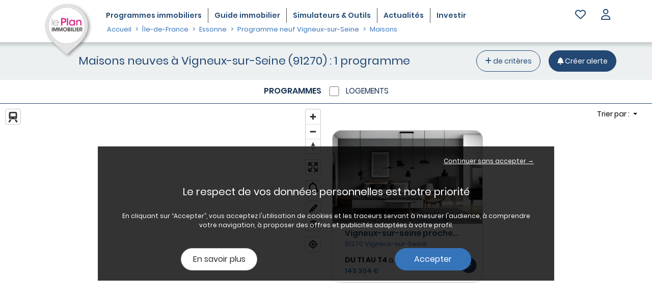

--- FILE ---
content_type: text/html; charset=UTF-8
request_url: https://www.plan-immobilier.fr/immobilier-neuf/ile-de-france/essonne/vigneux-sur-seine-91270/36252/maisons
body_size: 14369
content:
<!DOCTYPE html>
<html lang="fr">
<head>
<meta charset="utf-8">
<meta name="viewport" content="width=device-width, initial-scale=1.0, maximum-scale=5.0">
<title>Maisons neuves à Vigneux-sur-Seine (91270) - T1 T2 T3 T4 : 1 programme immobilier</title>
<link rel="canonical" href="https://www.plan-immobilier.fr/immobilier-neuf/ile-de-france/essonne/vigneux-sur-seine-91270/36252/maisons"/>
<meta name="description" content="A la recherche d&#039;une maison neuve à Vigneux-sur-Seine (91270), pour investir ou habiter ? Le Plan Immobilier vous aide à trouver votre futur logement neuf !"/>
<meta name="robots" content="index, follow"/>
<link rel="preload" as="image" href="/build/fonts/Poppins-Light.f7847222.woff2"/>
<link rel="preload" as="image" href="/build/fonts/Poppins-Medium.a19883c1.woff2"/>
<link rel="preload" as="image" href="/build/fonts/Poppins-Regular.5a6c15af.woff2"/>
<link rel="preload" as="image" href="/build/fonts/Poppins-SemiBold.810728e0.woff2"/>
<link rel="icon" href="/build/images/common/favicon.ico"/>
<link rel="apple-touch-icon" href="/build/images/common/apple-touch-icon.png">
<meta name="google-site-verification" content="gxCg1HZIcNozypr5UpGC12YBAtkHWzS6MuaF9iwD3As"/>
<meta name="msvalidate.01" content="BFAD33C3B765B238E765E654399F56B6"/>
<meta property="og:url" content="https://www.plan-immobilier.fr/immobilier-neuf/ile-de-france/essonne/vigneux-sur-seine-91270/36252/maisons"/>
<meta property="og:title" content="Maisons neuves à Vigneux-sur-Seine (91270) - T1 T2 T3 T4 : 1 programme immobilier"/>
<meta property="og:type" content="website"/>
<meta property="og:image" content="https://www.plan-immobilier.fr/images/common/logo_share.webp"/>
<link rel="stylesheet" href="/build/A.237.5f17ac91.css+layout.690ba7d1.css+1737.4647273c.css+front_result.938b295f.css+front_fiche.1327ea38.css+front_modal_fiche.c19f58a0.css,Mcc.keuEvYmYDW.css.pagespeed.cf.wGmVaYzPQM.css">
<script type="application/ld+json">
            {
              "@context": "https://schema.org",
              "@type": "Organization",
              "name" : "Plan Immobilier",
              "url": "https://www.plan-immobilier.fr",
              "logo": "https://www.plan-immobilier.fr/build/images/common/logo_share.webp",
              "sameAs" : [
                "https://www.linkedin.com/company/resomedia-le-plan-immobilier",
                "https://twitter.com/planimmobilier?lang=fr"
              ]
            }
            </script>
<script type="application/ld+json">
            {
          "@context": "https://schema.org",
          "@type": "WebSite",
          "url": "https://www.plan-immobilier.fr",
          "name": "Plan Immobilier",
          "potentialAction": {
                "@type": "SearchAction",
                "target": "https://www.plan-immobilier.fr/searchengine/home?searchengine[auto]={search_term_string}",
                "query-input": "required name=search_term_string"
              }
            }
            </script>
<link rel="manifest" href="manifest.json"/>
</head>
<body role="document" data-device="desktop" data-path-select="/ajax/selection/select" data-path-unselect="/ajax/selection/unselect" data-path-select-lot="/ajax/selection/selectLot" data-path-unselect-lot="/ajax/selection/unselectLot" data-path-get-modal="/ajax/selection/get-modal">
<nav class="navbar navbar-expand-md navbar-light yamm">
<div class="container ">
<a class="navbar-brand" href="/">
<img alt="Immobilier neuf en France" src="/build/images/common/logo_ombre.webp" class="logo" loading="lazy">
</a>
<button class="navbar-toggler" data-bs-toggle="collapse" data-bs-target="#navbar" aria-controls="navbar" aria-expanded="false" aria-label="Navigation">
<i class="fa-solid fa-bars"></i>
</button>
<div id="navbar" class="navbar-collapse collapse" style="overflow-y: inherit;">
<ul class="nav navbar-nav text-center">
<li>
<a class="font-family-semibold border-end" href="/immobilier-neuf">
Programmes<span class="d-inline d-md-none d-lg-none d-xl-inline"> immobiliers</span>
</a>
</li>
<li>
<a class="font-family-semibold border-end" href="/guide-immobilier">
Guide<span class="d-inline d-md-none d-lg-none d-xl-inline"> immobilier</span>
</a>
</li>
<li>
<a class="font-family-semibold border-end" href="/guide-immobilier/financement/simulateurs">
Simulateurs & Outils
</a>
</li>
<li>
<a class="font-family-semibold border-end" href="/actualites-immobilieres">
Actualités
</a>
</li>
<li>
<a class="font-family-semibold" href="/conseil-investissement-immobilier">
Investir
</a>
</li>
</ul>
<ul class="nav navbar-nav ms-auto">
<li class="float-end dropdown selection">
<div data-bs-toggle="dropdown" role="button" aria-haspopup="true" aria-expanded="false" id="button-selection" data-bs-auto-close="outside" aria-label="Votre sélection">
<div class="btn-selection float-start" id="btn-selection">
<i class="fa-regular fa-heart" aria-hidden="true"></i>
</div>
</div>
<div class="dropdown-menu dropdown-nav dropdown-menu-end col-12 col-md-7 col-lg-5">
<div class="yamm-content">
<div class="row">
<div class="col-12">
<div id="selection">
<div class="row" id="selection_empty">
<div class="col-12">
<p class="h4 text-center">Votre sélection est vide</p>
<p class="font-size-13 text-center">
Vous n'avez pas de programme dans votre selection.<br>Pour en ajouter, cliquez sur le &nbsp;<span style="--fa-animation-iteration-count: 1;" class="fa-regular fa-heart fa-flip text-primary font-size-20"></span>&nbsp; d'un programme.
</p>
</div>
</div>
</div>
</div>
</div>
<div id="selection_tools" class="row align-items-center margin-top-20 d-none selection-feed">
<div class="col-12 margin-top-5 text-end">
<button type="button" class="btn-modal-fc btn btn-tertiary font-family-semibold font-size-13" aria-label="Demande d'informations" data-objet="1" data-mode="2" data-source="7" data-gtm="btndoc_7_2_1" id="btn-modal-fc">Demande d'informations</button>
</div>
</div>
</div>
</div>
</li> <li class="float-end dropdown d-none d-md-block user-menu">
<div id="btn-account" class="dropdown-toggle d-none d-md-block" data-bs-toggle="dropdown" data-bs-auto-close="outside" role="button" aria-haspopup="true" aria-expanded="false" title="Connexion">
<i class="fa-regular fa-user"></i>
</div>
<div class="dropdown-menu dropdown-nav dropdown-menu-end" data-bs-popper="none">
<div class="yamm-content">
<div class="row">
<div class="col-12">
<form action="/login_check" method="post">
<div class="input-group mb-3">
<span class="input-group-text" id="email">@</span>
<input type="email" required="required" class="form-control" id="input_email" name="_username" placeholder="Votre email" aria-label="email" aria-describedby="email">
</div>
<div class="mb-3 input-group">
<span class="input-group-text" id="password"><i class="fa-solid fa-lock" aria-hidden="true"></i></span>
<input type="password" required="required" id="input_mdp" name="_password" class="form-control" placeholder="Votre mot de passe" aria-label="password" aria-describedby="password">
</div>
<div class="mb-3 input-group">
<div class="form-check">
<label class="form-check-label" for="remember_me">Rester connecté</label>
<input class="form-check-input" type="checkbox" id="remember_me" name="_remember_me"/>
</div>
</div>
<div class="mb-3">
<input type="submit" value="SE CONNECTER" class="btn btn-primary "/>
</div>
</form>
<div class="d-block obfulink float-end" data-type="0" data-path="L3NlY3VyaXRlL21vdC1kZS1wYXNzZS1wZXJkdQ==">Mot de passe oublié ?</div><br/>
<div class="d-block obfulink float-end mt-1" data-type="0" data-path="L2NvbXB0ZS9jcmVhdGlvbg==">Créer un compte</div>
</div>
</div>
</div>
</div>
</li>
</ul>
</div>
</div>
</nav>
<div class="container-fluid bottom-effect">
<div class="container">
<div class="row">
<div id="breadcrumb" class="col">
<nav aria-label="breadcrumb">
<ol class="breadcrumb breadcrumb-desktop" itemscope itemtype="https://schema.org/BreadcrumbList">
<li class="breadcrumb-item" itemprop="itemListElement" itemscope itemtype="https://schema.org/ListItem">
<a itemprop="item" href="/">
<span itemprop="name">Accueil</span>
</a>
<meta itemprop="position" content="1"/>
</li> <li itemprop="itemListElement" itemscope itemtype="https://schema.org/ListItem" class="breadcrumb-item">
<a href="/immobilier-neuf/ile-de-france" itemscope itemtype="https://schema.org/Thing" itemprop="item" itemid="/immobilier-neuf/ile-de-france">
<span itemprop="name">Île-de-France</span>
</a>
<meta itemprop="position" content="2"/>
</li>
<li itemprop="itemListElement" itemscope itemtype="https://schema.org/ListItem" class="breadcrumb-item">
<a href="/immobilier-neuf/ile-de-france/essonne" itemscope itemtype="https://schema.org/Thing" itemprop="item" itemid="/immobilier-neuf/ile-de-france/essonne">
<span itemprop="name">Essonne</span>
</a>
<meta itemprop="position" content="3"/>
</li>
<li itemprop="itemListElement" itemscope itemtype="https://schema.org/ListItem" class="breadcrumb-item">
<a href="/immobilier-neuf/ile-de-france/essonne/vigneux-sur-seine-91270/36252" itemscope itemtype="https://schema.org/Thing" itemprop="item" itemid="/immobilier-neuf/ile-de-france/essonne/vigneux-sur-seine-91270/36252">
<span itemprop="name">Programme neuf Vigneux-sur-Seine</span>
</a>
<meta itemprop="position" content="4"/>
</li>
<li class="breadcrumb-item" itemprop="itemListElement" itemscope itemtype="https://schema.org/ListItem">
<div class="d-inline" itemscope itemtype="https://schema.org/Thing" itemprop="item">
<span itemprop="name">Maisons</span>
</div>
<meta itemprop="position" content="5"/>
</li>
</ol>
</nav> </div>
</div>
</div>
</div>
<div class="container">
</div>
<div class="modal fade" id="modal-login" tabindex="-1" role="dialog">
<div class="modal-dialog">
<div class="modal-content">
<div class="modal-header font-family-semibold">
<div class="modal-title font-size-18 text-center w-100">Connexion</div>
<button type="button" class="btn-close" data-bs-dismiss="modal" aria-label="Close"></button>
</div>
<div class="modal-body">
<div class="row">
<div class="col-12 font-size-15 font-family-regular">
<div class="row">
<div id="message-modal-login" class="col-12 font-size-12 text-center"></div>
<form action="/login_check" method="post">
<div class="col-12 margin-top-20">
<div class="mb-3 input-group">
<span class="input-group-text">@</span>
<input type="email" required="required" id="modal_input_email" name="_username" placeholder="Votre email" class="form-control"/>
</div>
</div>
<div class="col-12 margin-top-10">
<div class="mb-3 input-group">
<span class="input-group-text"><i class="fa-solid fa-lock"></i></span>
<input type="password" required="required" id="modal_input_mdp" name="_password" placeholder="********" class="form-control"/>
</div>
</div>
<input type="submit" value="SE CONNECTER" class="col-12 col-md-6 offset-md-3 btn btn-primary margin-top-20"/>
<div class="col-12 margin-top-20">
<div class="d-block obfulink" data-type="0" data-path="L3NlY3VyaXRlL21vdC1kZS1wYXNzZS1wZXJkdQ==">Mot de passe oublié ?</div>
<div class="d-block obfulink mt-2" data-type="0" data-path="L2NvbXB0ZS9jcmVhdGlvbg==">Créer un compte</div>
</div>
</form>
</div>
</div>
</div>
</div>
</div>
</div>
</div>
<div class="container-fluid">
<div class="row">
<div class="col-12">
<div class="row" id="page-results">
<div class="col-12">
<div id="top-page" class="scroll-results sticky-top">
<div class="row align-items-center border-bottom-0 bg-top-effect">
<div class="d-none d-lg-block offset-lg-1 col-lg-7 text-center">
<h1 class="font-size-22 pt-3 mb-0">Maisons neuves à Vigneux-sur-Seine (91270) : 1 programme</h1>
</div>
<div class="col-4 text-center">
<button type="submit" class="btn btn-outline-secondary rounded-pill ms-2" data-bs-toggle="modal" data-bs-target="#modal-search" aria-label="+ de critères">
<i class="fa-solid fa-plus" aria-hidden="true"></i> de critères
</button>
<button type="button" class="btn btn-secondary rounded-pill ms-2" aria-label="Créer une alerte" data-bs-toggle="modal" data-bs-target="#modal-alert" data-gtm="creation_alerte_listing">
<i class="fa-solid fa-bell" aria-hidden="true"></i><span class="d-none d-xl-inline"> Créer alerte</span>
</button>
</div>
</div>
<div class="row bg-white border-bottom border-secondary">
<div class="col-12 text-center">
<div class="rounded-pill border-white d-inline-block text-center pi-switch-prog-lot">
<div class="d-inline-block me-1 font-family-semibold">PROGRAMMES</div>
<div class="form-check form-switch d-inline-block fs-6">
<input class="form-check-input" type="checkbox" id="switchLotsPrograms">
<label class="form-check-label mb-0" for="switchLotsPrograms">LOGEMENTS</label>
</div>
</div>
</div>
</div>
</div>
<div id="row-programmes" class="row d-flex">
<div id="row-lignage" class="order-md-2 col-md-12 col-lg-6 col-xxl-5">
<div class="row bg-white scroll-results">
</div>
<div id="results-tri" class="row scroll-results sticky-top">
<div class="col-12">
<div class="row desktop-result-tri bg-white">
<div class="col dropdown text-end">
<a class="btn dropdown-toggle font-size-14" href="#" role="button" id="dropdownSortMenu" data-bs-toggle="dropdown" aria-expanded="false" aria-label="Trier">
Trier par : <span id="filter-option-text" class="font-family-semibold"></span>
</a>
<ul id="filter-desktop" class="dropdown-menu dropdown-menu-end" aria-labelledby="dropdownSortMenu">
<li>
<div class="obfulink dropdown-item " data-type="0" data-path="L3Jlc3VsdHM/[base64]">Ville a-z</div>
</li>
<li>
<div class="obfulink dropdown-item " data-type="0" data-path="L3Jlc3VsdHM/[base64]">Ville z-a</div>
</li>
<li>
<div class="obfulink dropdown-item active" data-type="0" data-path="L3Jlc3VsdHM/[base64]">Pertinence</div>
</li>
<li>
<div class="obfulink dropdown-item " data-type="0" data-path="L3Jlc3VsdHM/[base64]">Date de livraison du + proche au -</div>
</li>
<li>
<div class="obfulink dropdown-item " data-type="0" data-path="L3Jlc3VsdHM/[base64]">Date de livraison du - proche au +</div>
</li>
</ul>
</div>
</div>
</div>
</div>
<div class="row" style="position:relative;">
<div class="col" id="result-block-right">
<div class="row">
<div class="col-12 col-md-6 col-lg-12 col-xl-6">
<div id="ligne-1025961" data-titre="Vigneux-sur-seine proche commodités et gare rer d" class="col-12 h-100 lignage-programme-result clearfix " data-link="/immobilier-neuf/vigneux-sur-seine-91270/vigneux-sur-seine-proche-commodites-et-gare-rer-d/1025961" xmlns="http://www.w3.org/1999/html">
<div data-programme-id="1025961" data-path="/ajax/search/modal-fiche" class="card h-100 open-modal-fiche">
<div class="programme-img">
<img src="/images/programmes/1025961/vigneux-sur-seine-proche-commodites-et-gare-rer-d_vigneux-sur-seine-91270_vue1.webp" class="pers img-responsive d-inline-block" alt="Programme immobilier neuf Vigneux-sur-seine proche commodités et gare rer d"/>
</div>
<div class="card-body">
<span class="text-secondary font-family-semibold obfulink" data-path="L2ltbW9iaWxpZXItbmV1Zi92aWduZXV4LXN1ci1zZWluZS05MTI3MC92aWduZXV4LXN1ci1zZWluZS1wcm9jaGUtY29tbW9kaXRlcy1ldC1nYXJlLXJlci1kLzEwMjU5NjE=">Vigneux-sur-seine proche...</span>
<p class="text-primary font-size-13 m-0">91270 Vigneux-sur-Seine</p> </div>
<div class="card-footer">
<div class="row align-items-center">
<div class="col-9 font-size-14">
<span class="font-family-semibold text-nowrap text-uppercase">Du T1 au</span>
<span class="font-family-semibold text-nowrap text-uppercase">T4</span> <span class="font-size-13">à partir de</span>
<span class="text-primary info-programme-lignage-prix font-family-semibold text-nowrap">143 304
€ </span> <br/>
</div>
<div class="col-3">
<div class="text-end">
<span class="fa-stack">
<i class="fas fa-circle fa-stack-2x text-secondary"></i>
<i class="fa-solid fa-plus fa-stack-1x fa-inverse"></i>
</span>
</div>
</div>
</div>
</div>
</div>
</div>
</div>
<script type="application/ld+json">
    {
        "@context": "https://schema.org/",
        "@type": "Product",
        "name": "Vigneux-sur-seine proche commodités et gare rer d",
            "image": [
              "https://www.plan-immobilier.fr/images/programmes/1025961/vigneux-sur-seine-proche-commodites-et-gare-rer-d_vigneux-sur-seine-91270_vue1.webp"
             ],
            "brand": {
                "@type": "Brand",
                "name": "Médicis Patrimoine"
            },
            "offers": {
                "@type": "Offer",
                "priceCurrency": "EUR",
                "price": "143304",
                "availability": "https://schema.org/InStock",
                "url": "https://www.plan-immobilier.fr/immobilier-neuf/vigneux-sur-seine-91270/vigneux-sur-seine-proche-commodites-et-gare-rer-d/1025961",
                "seller": {
                    "@type": "Thing",
                    "name": "Médicis Patrimoine"
                }
            }
        }
</script> <div class="col-12 col-md-6 col-lg-12 col-xl-6 d-none lignage-programme-result">
<div id="lignage-affiche-bloc" class="affiche-location" data-loc="lignage 91"></div>
</div>
<div class="navigation front-pagination">
</div>
</div>
</div>
</div>
</div>
<div id="row-map" class="d-none d-lg-block col-md-12 col-lg-6 col-xxl-7 order-md-1 scroll-results ps-0 pe-0 sticky-top">
<div id="map_search" data-path="/ajax/programme/map" style="width:100%;height:100%;" data-path-fiche-modal="/ajax/search/modal-fiche">
<div id="no-draw-program">
<p>Aucun programme avec vos critères n'est actuellement disponible dans cette zone...</p>
<button id="new-search-polygon" class="btn btn-tertiary text-uppercase font-family-semibold rounded-pill" aria-label="Nouvelle recherche"><i class="fa-solid fa-pencil"></i> Nouvelle recherche</button>
<p class="margin-top-20">Créer une alerte pour être informé de l'ajout d'un programme dans cette zone</p>
<button type="button" class="btn btn-outline-dark rounded-pill ms-2 map-alerte" data-gtm="creation_alerte_listing" aria-label="Créer une alerte">
<i class="fa-solid fa-bell" aria-hidden="true"></i><span> CRÉER ALERTE</span>
</button>
</div>
<div id="draw-text-info"></div>
</div>
<script>var posMarkers=[];var posMarkersSelection=[];var control=[];</script> </div>
</div>
<div id="row-logements" class="row d-none">
<div id="nb-logements" class="col-12 bg-white text-center text-secondary fs-4 py-3 sticky-top"></div>
<div class="table-responsive position-relative font-size-14">
<table class="table table-striped">
<thead>
<tr class="text-center">
<th scope="col" class="col-1">Image</th>
<th id="sort-by-program" class="col col-xl-2 pointer-clic pi-sort-logement" title="Trier par programme" scope="col">Programme<i class="fa-solid fa-sort-down text-info ms-2"></i></th>
<th id="sort-by-commune" class="pointer-clic pi-sort-logement" title="Trier par commune" scope="col">Commune<i class="fa-solid fa-sort-down text-info ms-2"></i></th>
<th scope="col">Contact</th>
<th id="sort-by-surf" class="pointer-clic pi-sort-logement" title="Trier par surface" scope="col">Surface<i class="fa-solid fa-sort-down text-info ms-2"></i></th>
<th id="sort-by-price" class="pointer-clic pi-sort-logement" title="Trier par prix" scope="col">Prix<i class="fa-solid fa-sort-down text-info ms-2"></i></th>
<th id="sort-by-piece" class="pointer-clic pi-sort-logement" title="Trier par pièces" scope="col">Pièces<i class="fa-solid fa-sort-down text-info ms-2"></i></th>
<th id="sort-by-floor" class="pointer-clic pi-sort-logement" title="Trier par étages" scope="col">Etage<i class="fa-solid fa-sort-down text-info ms-2"></i></th>
<th scope="col">Extérieurs</th>
<th scope="col">Les +</th>
<th scope="col">Dispositifs fiscaux</th>
<th scope="col">Docs</th>
</tr>
</thead>
<tbody id="tbody-logements"></tbody>
</table>
<div class="d-flex justify-content-center">
<div class="spinner-grow d-none" role="status">
<span class="visually-hidden">Loading...</span>
</div>
</div>
</div>
</div>
</div>
<div id="sticky-btn" class="col-12 font-size-15 d-lg-none">
<div class="row justify-content-evenly">
<div id="btn-logement" class="col-5 btn btn-secondary rounded-pill" data-gtm="liste-programmes-listing">
<span class="font-family-semibold">Logements</span>
<span class="fa-solid fa-list-ul fa-2xl ms-2" aria-hidden="true"></span>
</div>
<div id="btn-liste" class="col-5 btn btn-secondary rounded-pill" data-gtm="liste-programmes-listing" style="display: none">
<span class="font-family-semibold">Programmes</span>
<img class="img-icon" src="/build/images/front/recherche/picto_liste_prog.webp" alt="list" loading="lazy"/>
</div>
<div id="btn-carte" class="col-5 btn btn-secondary rounded-pill" data-gtm="voir-carte-listing">
<span class="font-family-semibold">Vue carte</span>
<span class="fa-solid fa-location-dot fa-2xl ms-2" aria-hidden="true"></span>
</div>
</div>
</div>
</div>
</div>
<div class="col-12">
<div class="row px-3 py-4 bg-color6">
<div class="col-12 ">
<div class="resultats-bloc-seo">
<div class="col-12 margin-bottom-20">
<div class="row">
<div class="col-12">
<h2 class="font-family-semibold font-size-21">
À découvrir à Vigneux-sur-Seine
</h2>
</div>
</div>
<div class="row seo-display-table">
<div class="col-12 col-md-4 seo-table">
<p class="sous-titre-seo font-family-semibold">Type de biens</p>
<ul class="list-style-type-none">
<li class="margin-top-5">
<a class="seo-table-lien" href="/immobilier-neuf/ile-de-france/essonne/vigneux-sur-seine-91270/36252/appartements">
Appartement à Vigneux-sur-Seine
</a>
</li>
<li class="margin-top-5">
</li>
</ul>
</div>
<div class="col-12 col-md-4 seo-table">
<p class="sous-titre-seo font-family-semibold">Villes proches</p>
<ul class="list-style-type-none">
<li class="margin-top-5">
<a class="seo-table-lien" href="/immobilier-neuf/ile-de-france/essonne/massy-91300/36175">
Massy (91300)
</a>
</li>
<li class="margin-top-5">
<a class="seo-table-lien" href="/immobilier-neuf/ile-de-france/essonne/juvisy-sur-orge-91260/36162">
Juvisy-sur-Orge (91260)
</a>
</li>
<li class="margin-top-5">
<a class="seo-table-lien" href="/immobilier-neuf/ile-de-france/essonne/arpajon-91290/36073">
Arpajon (91290)
</a>
</li>
<li class="margin-top-5">
<a class="seo-table-lien" href="/immobilier-neuf/ile-de-france/essonne/wissous-91320/36263">
Wissous (91320)
</a>
</li>
<li class="margin-top-5">
<a class="seo-table-lien" href="/immobilier-neuf/ile-de-france/essonne/evry-91000/36140">
Évry (91000)
</a>
</li>
<li class="margin-top-5">
<a class="seo-table-lien" href="/immobilier-neuf/ile-de-france/essonne/draveil-91210/36131">
Draveil (91210)
</a>
</li>
<li class="margin-top-5">
<a class="seo-table-lien" href="/immobilier-neuf/ile-de-france/essonne/montlhery-91310/36187">
Montlhéry (91310)
</a>
</li>
<li class="margin-top-5">
<a class="seo-table-lien" href="/immobilier-neuf/ile-de-france/essonne/igny-91430/36158">
Igny (91430)
</a>
</li>
<li class="margin-top-5">
<a class="seo-table-lien" href="/immobilier-neuf/ile-de-france/essonne/grigny-91350/36154">
Grigny (91350)
</a>
</li>
<li class="margin-top-5">
<a class="seo-table-lien" href="/immobilier-neuf/ile-de-france/essonne/gif-sur-yvette-91190/36149">
Gif-sur-Yvette (91190)
</a>
</li>
<li class="margin-top-5">
<a class="seo-table-lien" href="/immobilier-neuf/ile-de-france/essonne/quincy-sous-senart-91480/36209">
Quincy-sous-Sénart (91480)
</a>
</li>
<li class="margin-top-5">
<a class="seo-table-lien" href="/immobilier-neuf/ile-de-france/essonne/bondoufle-91070/36091">
Bondoufle (91070)
</a>
</li>
<li class="margin-top-5">
<a class="seo-table-lien" href="/immobilier-neuf/ile-de-france/essonne/brunoy-91800/36104">
Brunoy (91800)
</a>
</li>
<li class="margin-top-5">
<a class="seo-table-lien" href="/immobilier-neuf/ile-de-france/essonne/bretigny-sur-orge-91220/36098">
Brétigny-sur-Orge (91220)
</a>
</li>
<li class="margin-top-5">
<a class="seo-table-lien" href="/immobilier-neuf/ile-de-france/essonne/courcouronnes-91080/36124">
Courcouronnes (91080)
</a>
</li>
</ul>
</div>
<div class="col-12 col-md-4 seo-table">
<p class="sous-titre-seo font-family-semibold">Top programmes</p>
<ul class="list-style-type-none">
<li class="margin-top-5">
<a class="seo-table-lien" href="/immobilier-neuf/massy-91300/les-iris-2/1020676">
Les iris à Massy (91300)
</a>
</li>
<li class="margin-top-5">
<a class="seo-table-lien" href="/immobilier-neuf/chilly-mazarin-91380/le-verger-deffiat/1027390">
Le verger d'effiat à Chilly-Mazarin (91380)
</a>
</li>
<li class="margin-top-5">
<a class="seo-table-lien" href="/immobilier-neuf/massy-91300/les-sycomores/1023448">
Les sycomores à Massy (91300)
</a>
</li>
<li class="margin-top-5">
<a class="seo-table-lien" href="/immobilier-neuf/orsay-91400/equinoxe-14/1031451">
Équinoxe à Orsay (91400)
</a>
</li>
<li class="margin-top-5">
<a class="seo-table-lien" href="/immobilier-neuf/arpajon-91290/biosphere-2/1037693">
Biosphere à Arpajon (91290)
</a>
</li>
<li class="margin-top-5">
<a class="seo-table-lien" href="/immobilier-neuf/arpajon-91290/clos-severac-3/1038707">
Clos severac à Arpajon (91290)
</a>
</li>
<li class="margin-top-5">
<a class="seo-table-lien" href="/immobilier-neuf/draveil-91210/les-coteaux-du-parc/1029093">
Les Coteaux du Parc à Draveil (91210)
</a>
</li>
<li class="margin-top-5">
<a class="seo-table-lien" href="/immobilier-neuf/bretigny-sur-orge-91220/eurydice-1/1030587">
Eurydice à Brétigny-sur-Orge (91220)
</a>
</li>
<li class="margin-top-5">
<a class="seo-table-lien" href="/immobilier-neuf/igny-91430/residence-saint-honore/1029777">
Résidence saint-honoré à Igny (91430)
</a>
</li>
<li class="margin-top-5">
<a class="seo-table-lien" href="/immobilier-neuf/bievres-91570/le-clos-des-chataigniers-2/1035561">
Le clos des chataigniers à Bièvres (91570)
</a>
</li>
<li class="margin-top-5">
<a class="seo-table-lien" href="/immobilier-neuf/massy-91300/villas-marie/1012649">
Villas marie à Massy (91300)
</a>
</li>
<li class="margin-top-5">
<a class="seo-table-lien" href="/immobilier-neuf/orsay-91400/student-factory-paris-saclay/1037101">
Student factory paris saclay à Orsay (91400)
</a>
</li>
<li class="margin-top-5">
<a class="seo-table-lien" href="/immobilier-neuf/grigny-91350/les-jardins-de-la-ferme/1025632">
Les jardins de la ferme à Grigny (91350)
</a>
</li>
<li class="margin-top-5">
<a class="seo-table-lien" href="/immobilier-neuf/massy-91300/le-clos-des-ducs-4/1028256">
Le clos des ducs à Massy (91300)
</a>
</li>
<li class="margin-top-5">
<a class="seo-table-lien" href="/immobilier-neuf/le-plessis-pate-91220/le-hameau-de-calyx/1035845">
Le hameau de calyx à Le Plessis-Pâté (91220)
</a>
</li>
</ul>
</div>
</div>
</div>
</div>
</div>
</div>
</div>
</div>
<div id="modal-search-js">
<div class="modal fade" id="modal-search" role="document">
<div class="modal-dialog modal-lg modal-fullscreen-sm-down">
<div class="modal-content">
<div class="modal-header text-center">
<div class="modal-title h4 w-100 text-center">Modifier ma recherche</div>
<button type="button" class="btn-close" data-bs-dismiss="modal" aria-label="Close"></button>
</div>
<div class="modal-body p-4">
<form name="search" method="get" action="/results">
<div class="row">
<div class="col-8 col-md-6 p-2 p-lg-3">
<input type="text" id="search_ville" name="search[ville]" class="autocomplete_location form-control" placeholder="Ville, département ou région" data-path-geo="/geo/autocomplete" value="Vigneux-sur-Seine (91270)"/>
</div>
<input type="hidden" id="search_polygon" name="search[polygon]"/>
<input type="hidden" id="search_ville_id" name="search[ville_id]" class="ville_id" value="36252"/>
<input type="hidden" id="search_region_id" name="search[region_id]" class="region_id"/>
<input type="hidden" id="search_departement_id" name="search[departement_id]" class="departement_id"/>
<div class="col-12 col-md-6 p-2 p-lg-3">
<select id="search_type" name="search[type][]" class="tail-picker form-control" title="Type de biens" multiple="multiple"><optgroup label="Appartement">
<option value="appartement-studio">Studio</option><option value="appartement-1">T1</option><option value="appartement-2">T2</option><option value="appartement-3">T3</option><option value="appartement-4">T4 et +</option><option value="appartement-duplex">Duplex</option></optgroup><optgroup label="Maison">
<option value="maison-2" selected="selected">2 pièces</option><option value="maison-3" selected="selected">3 pièces</option><option value="maison-4" selected="selected">4 pièces et +</option></optgroup><optgroup label="Terrain">
<option value="terrain-0">Tous nos terrains</option></optgroup><optgroup label="Résidence">
<option value="residence-3">Séniors</option><option value="residence-2">Etudiantes</option><option value="residence-4">De tourisme</option></optgroup></select>
</div>
<div class="col-6 p-2 p-lg-3">
<select id="search_proximite" name="search[proximite]" class="form-control" title="Proximité"><option value="">Aucune</option><option value="2">2 km</option><option value="5">5 km</option><option value="10">10 km</option><option value="20">20 km</option><option value="30">30 km</option><option value="40">40 km</option><option value="50">50 km</option></select>
</div>
<div class="col-6 p-2 p-lg-3">
<select id="search_avancement" name="search[avancement][]" class="tail-picker form-control" title="Etat" data-selected-text-format="count &gt; 1" multiple="multiple"><option value="1">Avant première</option><option value="2">Lancement</option><option value="3">Nouveau programme</option><option value="4">Début des travaux</option><option value="6">Travaux en cours</option><option value="7">Livraison immédiate</option><option value="8">Dernières opportunités</option></select>
</div>
<div class="col-6 p-2 p-lg-3">
<select id="search_promoteurs" name="search[promoteurs][]" class="tail-picker form-control" title="Promoteurs" multiple="multiple"><option value="709">3B</option><option value="867">Actifs Patrimoine</option><option value="935">Adi Promotion</option><option value="612">Aegefim</option><option value="913">Aethica</option><option value="299">Angelotti Promotion</option><option value="166">Apricot Immobilier</option><option value="877">Aquarelle immobilier</option><option value="925">Arch&#039;immobilier</option><option value="926">Arno Promotion</option><option value="786">Atik Résidences</option><option value="835">Avantgarde Promotion</option><option value="927">Azur Home</option><option value="894">Bastide Immobilier</option><option value="614">Bati Lyon Promotion</option><option value="498">Bati Nantes Promotion</option><option value="912">Bati Paris</option><option value="840">Bergeral</option><option value="918">Berthelot Constructions</option><option value="640">BG Promotion</option><option value="860">Bourget Habitat</option><option value="85">Bouygues Immobilier</option><option value="547">C&amp;V Habitat</option><option value="315">Carré D&#039;Or Immobilier</option><option value="195">Carrère Promotion</option><option value="598">CBI Promotion</option><option value="636">Cisn Atlantique</option><option value="844">Cofa Promotion</option><option value="570">Cogim</option><option value="624">Coop de construction</option><option value="628">Coop Habitat Bretagne</option><option value="892">Corim Promotion</option><option value="938">Covivio</option><option value="201">Crédit Agricole Immobilier Promotion</option><option value="453">Demathieu Bard Immobilier</option><option value="790">Desimo</option><option value="25">Diagonale</option><option value="834">Dynastie Construction</option><option value="832">Eden Promotion</option><option value="212">Edifim Promotion Immobiliere</option><option value="669">Eiffage Immobilier</option><option value="895">EM2C Promotion</option><option value="1">Emerige</option><option value="866">Emiti</option><option value="681">Eprim</option><option value="941">Equilis</option><option value="422">Era Immobilier</option><option value="125">European Homes</option><option value="795">Flh Habitat</option><option value="632">Foncim</option><option value="31">Fontanel Immobilier</option><option value="599">Grand Paris Promotion</option><option value="211">Green City Immobilier</option><option value="463">Groupe ARC</option><option value="797">Groupe Cif</option><option value="156">Groupe Édouard Denis</option><option value="879">Groupe FIC</option><option value="762">Groupe Launay</option><option value="838">Groupe Patrignani</option><option value="119">Groupe Pichet</option><option value="635">Groupe Pierreval</option><option value="849">Groupe Sofim</option><option value="863">Habitat Cooperatif de Normandie</option><option value="798">Habitec Promoteur</option><option value="939">Hicco</option><option value="216">Imaprim</option><option value="942">Imoja</option><option value="940">Imonah</option><option value="923">Initia Promotion</option><option value="869">Inneo Promotion</option><option value="665">Iroise Promotion</option><option value="483">Isère Habitat</option><option value="799">Jlb Groupe</option><option value="128">Kaufman &amp; Broad</option><option value="638">Keredes Promotion Immobilière</option><option value="608">Kermarrec Promotion</option><option value="880">La Guilde du Patrimoine</option><option value="629">Le Blan Promotion</option><option value="801">Le Hamo</option><option value="421">Les Nouveaux Constructeurs</option><option value="802">LogiH</option><option value="707">LP promotion</option><option value="917">Maisons Batisoft</option><option value="921">Maisons Mca</option><option value="261">Marignan</option><option value="916">Marignan – Quanim</option><option value="620">Médicis Patrimoine</option><option value="672">MJ Développement</option><option value="804">Neocity Promotion</option><option value="53">Nexity</option><option value="805">Nexxt Immo</option><option value="883">Novacity</option><option value="521">Ogic</option><option value="934">Opus Immo</option><option value="806">Polimmo</option><option value="853">Polyvalence Immobilier</option><option value="503">Première Pierre</option><option value="625">Presqu&#039;Ile Investissement</option><option value="864">Prestige Immo Neuf</option><option value="355">Priams</option><option value="848">Promo Ouest Immobilier</option><option value="808">Promofar</option><option value="623">Promomidi</option><option value="322">Promoval</option><option value="936">Qualit&#039;Immo</option><option value="641">Quanim</option><option value="577">Quartus</option><option value="69">S.L.C. Groupe Pierre Eugène Pitance</option><option value="416">Safilaf</option><option value="502">Saint Agne Immobilier</option><option value="653">Scharf Immobilier</option><option value="837">Secib Immobilier</option><option value="782">Sedelka</option><option value="631">Seixo Promotion</option><option value="602">Sepimo</option><option value="845">Singer Immobilier</option><option value="833">Sobrim</option><option value="888">Sogimmo</option><option value="813">Sotrim Promoteur</option><option value="205">Sovalim</option><option value="922">Sovia Aménageur</option><option value="812">Sovia Constructions</option><option value="646">Sporting Promotion</option><option value="732">Stradim</option><option value="678">Sully immobilier</option><option value="811">Teccelia</option><option value="829">Tellos Immobilier</option><option value="348">Terres du Soleil Promotion</option><option value="810">Tfp Immobilier</option><option value="673">Topaze Promotion</option><option value="937">Touraine Logement</option><option value="78">Urbat</option><option value="387">Urbis Réalisations</option><option value="242">Utiade</option><option value="174">Vinci Immobilier</option></select>
</div>
<div class="col-6 p-2 p-lg-3">
<select id="search_livraison" name="search[livraison][]" class="tail-picker form-control" title="Livraison" multiple="multiple"><optgroup label="Année 2026">
<option value="1_2026">1er trimestre</option><option value="2_2026">2ème trimestre</option><option value="3_2026">3ème trimestre</option><option value="4_2026">4ème trimestre</option></optgroup><optgroup label="Année 2027">
<option value="1_2027">1er trimestre</option><option value="2_2027">2ème trimestre</option><option value="3_2027">3ème trimestre</option><option value="4_2027">4ème trimestre</option></optgroup><optgroup label="Année 2028">
<option value="1_2028">1er trimestre</option><option value="2_2028">2ème trimestre</option><option value="3_2028">3ème trimestre</option><option value="4_2028">4ème trimestre</option></optgroup><optgroup label="Année 2029">
<option value="1_2029">1er trimestre</option><option value="2_2029">2ème trimestre</option><option value="3_2029">3ème trimestre</option><option value="4_2029">4ème trimestre</option></optgroup></select>
</div>
<div class="col-6 p-2 p-lg-3">
<div class="input-group">
<input type="number" id="search_budget_max" name="search[budget_max]" placeholder="Budget max" class="form-control" min="0" step="10000"/>
<span class="input-group-text">€</span>
</div>
</div>
<div class="col-6 p-2 p-lg-3">
<div class="input-group">
<input type="number" id="search_surface_min" name="search[surface_min]" placeholder="Surface min" class="form-control" min="0"/>
<span class="input-group-text">m²</span>
</div>
</div>
<div class="col-12 py-2 text-end">
<span class="obfulink text-decoration-underline" data-type="0" data-path="L3JlY2hlcmNoZS9kZXRhaWw/[base64]">Plus de critères</span>
</div>
</div>
<div class="row mt-2">
<div class="col-12 font-family-semibold text-center">
<button type="submit" class="btn btn-rose" aria-label="Rechercher">Rechercher</button>
</div>
</div>
</form>
</div>
</div>
</div>
</div> </div>
<div class="modal fade fiche-programme" id="modal-fiche" tabindex="-1" role="dialog" aria-labelledby="myModalLabel">
<div class="modal-dialog" role="document"></div>
</div>
<div class="modal fade" id="modal-tel" tabindex="-1" role="dialog">
<div class="modal-dialog">
<div class="modal-content">
<div class="modal-header font-size-15">
<div class="modal-title font-size-15 text-center w-100"></div>
<button type="button" class="btn-close" data-bs-dismiss="modal" aria-label="Close"></button>
</div>
<div class="modal-body">
<div class="row" id="modal-tel-body1">
<div class="col-12 text-center">
<span class="font-size-20 font-family-semibold" id="numero-tel1"></span>
</div>
<div class="col-12 text-center">
<span class="font-size-20 font-family-semibold" id="numero-tel2"></span>
</div>
<div class="col-12 font-size-12 text-center" id="numero-tel1-type"></div>
</div>
<div class="row" id="modal-tel-body2">
<div class="col-12 text-center">
Aucun numéro de téléphone disponible
</div>
<div class="col-12 text-center mt-2">
<button id="numero-tel-demande" class="btn btn-rose border border-rose rounded-pill information btn-modal-fc font-family-semibold" data-source="7" data-objet="1" data-mode="3" data-gtm="demande_doc_programme" data-title="Contacter le promoteur" data-programme-id="" aria-label="Contacter le promoteur">Contacter le promoteur</button>
</div>
</div>
</div>
</div>
</div>
</div> <div class="modal fade active" id="modal-share-programme" tabindex="-1" role="dialog" aria-labelledby="myModalLabel"></div>
<div id="modal-alert-js">
<div class="modal fade" id="modal-alert" tabindex="-1" role="dialog" aria-labelledby="myModalLabelAlerte" aria-hidden="true">
<div class="modal-dialog modal-lg modal-dialog-scrollable">
<div class="modal-content">
<div class="modal-header">
<div class="modal-title h4 w-100 text-center" id="myModalLabelAlerte">Créez votre alerte email
gratuite !<br/>Et restez informé des nouveautés en temps réel.</div>
<button type="button" class="btn-close" data-bs-dismiss="modal" aria-label="Close"></button>
</div>
<div id="alerteMail-body" class="modal-body">
<form id="alerte-mail" method="post" action="/alerte/create">
<div class="row">
<div class="col-12 modal-sub-title">
<p class="font-family-regular text-center">Lors de la création d'une alerte, si l'adresse email renseignée n'est associée à aucun compte, ce dernier vous est automatiquement créé. Il vous permet de désactiver ou supprimer vos alertes. Un email contenant un lien pour valider votre compte vous sera alors envoyé.</p>
</div>
</div>
<div class="row align-items-center m-1">
<div class="col-2 text-end">
<i class="fa-solid fa-bell text-primary font-size-30" aria-hidden="true"></i>
</div>
<div class="col-9">
<div class="row">
<input type="email" id="alerte_email" name="alerte[email]" required="required" placeholder="Votre email" class="form-control col-12" pattern="^[A-Za-z0-9\._%\+\-]+@[A-Za-z0-9\.\-]+\.[A-Za-z]{2,4}$"/>
</div>
</div>
</div>
<div class="row justify-content-center">
<div class="col-9 margin-top-10">
<div class="form-check">
<p><input type="checkbox" id="alerte_optin_mailing" name="alerte[optin_mailing]" class="form-check-input" value="1"/> <label class="form-check-label" for="alerte_optin_mailing">Je souhaite recevoir par sms/email les infos sur l&#039;immobilier neuf de nos partenaires</label></p>
</div>
</div>
</div>
<div class="row justify-content-center">
<div class="col-9 margin-top-10">
<div class="form-check">
<p><input type="checkbox" id="alerte_optin_suggestion" name="alerte[optin_suggestion]" class="form-check-input" value="1"/> <label class="form-check-label" for="alerte_optin_suggestion">Je ne souhaite pas recevoir des annonces similaires ou suggestions liées à ma recherche de la part du Plan immobilier.</label></p>
</div>
</div>
</div>
<div class="row justify-content-center">
<div class="col-8 col-lg-5 text-center">
<input type="hidden" id="alerte_captcha" name="alerte[captcha]"/>
<script type="text/javascript" nonce="">var recaptchaCallback_alerte_captcha=function(){grecaptcha.execute('6LdtDpMqAAAAADAxJAL6KUp7_jgy51q97jDcUe9c',{action:'alerte_mail'}).then(function(token){document.getElementById('alerte_captcha').value=token;});setTimeout(recaptchaCallback_alerte_captcha,100000);};</script>
<script type="text/javascript" src="https://www.google.com/recaptcha/api.js?render=6LdtDpMqAAAAADAxJAL6KUp7_jgy51q97jDcUe9c&hl=fr&onload=recaptchaCallback_alerte_captcha" async defer nonce=""></script><input type="hidden" id="alerte_titre" name="alerte[titre]"/><input type="hidden" id="alerte_commune" name="alerte[commune]" value="36252"/><input type="hidden" id="alerte_departement" name="alerte[departement]"/><input type="hidden" id="alerte_region" name="alerte[region]"/><input type="hidden" id="alerte_proximite" name="alerte[proximite]"/><input type="hidden" id="alerte_budgetMax" name="alerte[budgetMax]"/><input type="hidden" id="alerte_dateLivraison" name="alerte[dateLivraison]"/><input type="hidden" id="alerte_type" name="alerte[type]" value="maison-2,maison-3,maison-4"/><input type="hidden" id="alerte_avancement" name="alerte[avancement]"/><input type="hidden" id="alerte_surfaceMin" name="alerte[surfaceMin]"/><input type="hidden" id="alerte_gps" name="alerte[gps]"/><input type="hidden" id="alerte_surfaceMax" name="alerte[surfaceMax]"/><input type="hidden" id="alerte_promoteurs" name="alerte[promoteurs]"/><input type="hidden" id="alerte_lmnp" name="alerte[lmnp]"/><input type="hidden" id="alerte_lmp" name="alerte[lmp]"/><input type="hidden" id="alerte_pinel" name="alerte[pinel]"/><input type="hidden" id="alerte_brs" name="alerte[brs]"/><input type="hidden" id="alerte_ptz" name="alerte[ptz]"/><input type="hidden" id="alerte_orientation" name="alerte[orientation]"/><input type="hidden" id="alerte_cave" name="alerte[cave]"/><input type="hidden" id="alerte_piscine" name="alerte[piscine]"/><input type="hidden" id="alerte_cellier" name="alerte[cellier]"/><input type="hidden" id="alerte_tva" name="alerte[tva]"/><input type="hidden" id="alerte_comble" name="alerte[comble]"/><input type="hidden" id="alerte_espace_vert" name="alerte[espace_vert]"/><input type="hidden" id="alerte_jardinHiver" name="alerte[jardinHiver]"/><input type="hidden" id="alerte_garage" name="alerte[garage]"/><input type="hidden" id="alerte_parking" name="alerte[parking]"/><input type="hidden" id="alerte_balcon" name="alerte[balcon]"/><input type="hidden" id="alerte_residence_secu" name="alerte[residence_secu]"/><input type="hidden" id="alerte_visiophone" name="alerte[visiophone]"/><input type="hidden" id="alerte_digicode" name="alerte[digicode]"/><input type="hidden" id="alerte_interphone" name="alerte[interphone]"/><input type="hidden" id="alerte_ascenseur" name="alerte[ascenseur]"/><input type="hidden" id="alerte_acces_handicape" name="alerte[acces_handicape]"/><input type="hidden" id="alerte_fibre" name="alerte[fibre]"/><input type="hidden" id="alerte_chambre_min" name="alerte[chambre_min]"/><input type="hidden" id="alerte_etages" name="alerte[etages]"/><input type="hidden" id="alerte_environnement" name="alerte[environnement]"/><input type="hidden" id="alerte_terrasse" name="alerte[terrasse]"/><input type="hidden" id="alerte_terrasse_max" name="alerte[terrasse_max]"/><input type="hidden" id="alerte_jardin" name="alerte[jardin]"/><input type="hidden" id="alerte_jardin_max" name="alerte[jardin_max]"/><input type="hidden" id="alerte_polygon" name="alerte[polygon]"/><input type="hidden" id="alerte__token" name="alerte[_token]" data-controller="csrf-protection" value="6b3f345ab60a83.TUl6h3s9_AkdNzxXXAYYqYRg7Ud0uaYV2jNVug68tW0.NARMyBFahkglcHtmJWUgmbwXozISzvcttH9h41aN9iYDES7AL1bKPyp2dQ"/>
<input class="btn btn-primary font-family-semibold w-100" type="submit" value="Créer l'alerte email"/>
</div>
<div class="col-12 text-center text-underline margin-top-10">
<a href="/conditions-generales-d-utilisation" target="_blank">Conditions générales d'utilisation</a>
</div>
</div>
</form>
<div class="row">
<div class="col-12 margin-top-15 margin-bottom-10 font-family-regular">
Récapitulatif de l'alerte :
</div>
</div>
<div class="row">
<div class="col-10 offset-1">
<div class="row">
<div class="col-6">
<div class="row">
<div class="col-12 font-family-regular">
Localisation : Vigneux-sur-Seine (91270)
</div>
</div>
<div class="row">
</div>
<div class="row">
</div>
</div>
<div class="col-6">
<div class="row">
<div class="col-12 font-family-regular">
Types de bien :
<ul>
<li>
Maisons 2 pièces
</li>
<li>
Maisons 3 pièces
</li>
<li>
Maisons 4 pièces
</li>
</ul>
</div>
</div>
</div>
</div>
</div>
</div>
</div>
</div>
</div>
</div>
</div>
</div>
<div class="modal fade" id="modal-fc" tabindex="-1" role="dialog" aria-labelledby="myModalLabel">
<div class="modal-dialog modal-xl modal-dialog-scrollable" role="document">
<div class="modal-content">
<div class="modal-header">
<div class="modal-title text-primary font-size-20 font-family-regular w-100 text-center" id="modal-fc-title">Demande d'informations</div>
<button type="button" class="btn-close" data-bs-dismiss="modal" aria-label="Close"></button>
</div>
<div class="modal-body ">
<div id="fc-modal-alertmessage" class="row d-none">
<div class="col-12 alert alert-danger">
Une erreur est survenue, merci de bien vouloir réessayer dans quelques minutes.
</div>
</div>
<div class="container">
<div id="fc-modal-body" class="row justify-content-around">
<div id="fc-modal-selection" class="col-md-5 d-none">
</div>
<div id="fc-modal-form-container" class="fc-form">
<form name="fiche_contact" method="post" id="fc-modal-form" data-path="/ajax/fiche-contact">
<div class="row alert-form"></div>
<div class="row">
<div class="col-12 col-lg-6">
<p><input type="text" id="fiche_contact_nom" name="fiche_contact[nom]" required="required" class="form-control bg-color6" placeholder="Votre nom"/></p>
</div>
<div class="col-12 col-lg-6">
<p><input type="email" id="fiche_contact_email" name="fiche_contact[email]" required="required" title="Format adresse email, ex : prenom.nom@gmail.com" class="form-control email bg-color6" placeholder="Votre adresse email" pattern="^[A-Za-z0-9\._%\+\-]+@[A-Za-z0-9\.\-]+\.[A-Za-z]{2,4}$"/></p>
</div>
</div>
<div class="row">
<div class="col-3">
<p><select id="fiche_contact_indicatif" name="fiche_contact[indicatif]" class="form-control bg-color6"> <option value="+33">FR (+33)</option><option disabled="disabled">-------------------</option>
<option value="+355">AL (+355)</option><option value="+49">DE (+49)</option><option value="+376">AD (+376)</option><option value="+374">AM (+374)</option><option value="+43">AT (+43)</option><option value="+32">BE (+32)</option><option value="+387">BA (+387)</option><option value="+359">BG (+359)</option><option value="+1c">CA (+1)</option><option value="+357">CY (+357)</option><option value="+385">HR (+385)</option><option value="+45">DK (+45)</option><option value="+34">ES (+34)</option><option value="+372">EE (+372)</option><option value="+1u">US (+1)</option><option value="+358">FI (+358)</option><option value="+33">FR (+33)</option><option value="+350">GI (+350)</option><option value="+30">GR (+30)</option><option value="+36">HU (+36)</option><option value="+353">IE (+353)</option><option value="+354">IS (+354)</option><option value="+39">IT (+39)</option><option value="+371">LV (+371)</option><option value="+423">LI (+423)</option><option value="+370">LT (+370)</option><option value="+352">LU (+352)</option><option value="+389">MK (+389)</option><option value="+356">MT (+356)</option><option value="+373">MD (+373)</option><option value="+377">MC (+377)</option><option value="+382">ME (+382)</option><option value="+47">NO (+47)</option><option value="+31">NL (+31)</option><option value="+48">PL (+48)</option><option value="+351">PT (+351)</option><option value="+420">CZ (+420)</option><option value="+40">RO (+40)</option><option value="+44">GB (+44)</option><option value="+378">SM (+378)</option><option value="+381">RS (+381)</option><option value="+421">SK (+421)</option><option value="+386">SI (+386)</option><option value="+46">SE (+46)</option><option value="+41">CH (+41)</option><option value="+380">UA (+380)</option><option value="inconnu">autre</option></select></p>
</div>
<div class="col-9">
<p><input type="text" id="fiche_contact_tel" name="fiche_contact[tel]" required="required" class="form-control phone bg-color6" placeholder="N° téléphone" pattern="^[0-9]{8,10}$" title="sans espace, entre 8 et 10 chiffres (ex: 0646252642 ou 0322495897)"/></p>
</div>
</div>
<div class="row">
<div class="col-12 font-size-12">
<div class="form-check">
<input type="checkbox" id="fiche_contact_optin_suggestion" name="fiche_contact[optin_suggestion]" class="form-check-input" value="1"/> <label class="form-check-label" for="fiche_contact_optin_suggestion">Je ne souhaite pas recevoir des annonces similaires ou suggestions liées à ma recherche de la part du Plan immobilier.</label>
</div>
</div>
<div class="col-12 font-size-12">
<div class="form-check">
<input type="checkbox" id="fiche_contact_optin_mailing" name="fiche_contact[optin_mailing]" class="form-check-input" value="1"/> <label class="form-check-label" for="fiche_contact_optin_mailing">Je souhaite recevoir par sms/email les infos sur l&#039;immobilier neuf de nos partenaires</label>
</div>
</div>
</div>
<div class="row">
<div class="col-12 text-center">
<button type="submit" class="btn btn-rose margin-top-20 font-family-semibold" data-gtm="demande_envoyee_pop_in" data-loading-text="<i class='fa-solid fa-circle-o-notch fa-spin'></i> Envoi en cours..." aria-label="Envoyer ma demande">
<span class="loader-wrapper d-none">
<span class="spinner-grow spinner-grow-sm" role="status" aria-hidden="true"></span>
<span class="sr-only">Loading...</span>
</span>
ENVOYER MA DEMANDE
</button>
</div>
</div>
<div class="row">
<div class="col-12 margin-top-20 font-size-10">
En remplissant ce formulaire, j'accepte de recevoir plus d'informations de la part d'un professionnel de l'immobilier. Conformément à la loi Informatique et Libertés du 6 janvier 1978 modifiée et au RGPD du 27 avril 2016, vous disposez de droits sur vos données personnelles décrits plus précisément <a class="text-underline" href="/conditions-generales-d-utilisation#article7" target="_blank">ici</a>. Vous pouvez exercer ces droits en nous contactant via la page <a class="text-underline" href="/contactez-nous" target="_blank">contactez-nous</a>.
</div>
</div>
<input type="hidden" id="fiche_contact_page_objet" name="fiche_contact[page_objet]"/>
<input type="hidden" id="fiche_contact_page_source" name="fiche_contact[page_source]"/>
<input type="hidden" id="fiche_contact_page_mode" name="fiche_contact[page_mode]"/>
<input type="hidden" id="fiche_contact_programme_id" name="fiche_contact[programme_id]"/>
<input type="hidden" id="fiche_contact_lot_id" name="fiche_contact[lot_id]"/>
<input type="hidden" id="fiche_contact_captcha" name="fiche_contact[captcha]"/>
<script type="text/javascript" nonce="">var recaptchaCallback_fiche_contact_captcha=function(){grecaptcha.execute('6LdtDpMqAAAAADAxJAL6KUp7_jgy51q97jDcUe9c',{action:'fiche_contact'}).then(function(token){document.getElementById('fiche_contact_captcha').value=token;});setTimeout(recaptchaCallback_fiche_contact_captcha,100000);};</script>
<script type="text/javascript" src="https://www.google.com/recaptcha/api.js?render=6LdtDpMqAAAAADAxJAL6KUp7_jgy51q97jDcUe9c&hl=fr&onload=recaptchaCallback_fiche_contact_captcha" async defer nonce=""></script>
</form> </div>
</div>
</div>
</div>
</div>
</div>
</div> <div id="cookies">
<div class="col-12 cookies-reject mb-4 text-end">
<p data-value="reject" class="closeinfo pointer-clic text-underline">Continuer sans accepter &rarr;</p>
</div>
<div class="col-12 font-size-20 mb-3">
Le respect de vos données personnelles est notre priorité
</div>
<div class="col-12 mb-4">
En cliquant sur “Accepter”, vous acceptez l'utilisation de cookies et les traceurs servant à mesurer l'audience, à comprendre votre navigation, à proposer des offres et publicités adaptées à votre profil.
</div>
<div class="row">
<div class="col-6">
<a class="btn btn-default" href="/conditions-generales-d-utilisation#article9" target="_blank">En savoir plus</a>
</div>
<div class="col-6">
<button data-value="accept" class="btn btn-primary closeinfo" aria-label="Accepter">Accepter</button>
</div>
</div>
</div> <footer class="footer d-print-none">
<div class="container-fluid bg-color4">
<div class="container py-4 text-tertiary">
<div class="row">
<div class="col text-center text-md-end">
<span class="font-family-semibold d-inline-block align-middle border-end border-tertiary px-3 fs-5">Suivez-nous</span>
<div class="d-inline-block align-middle px-1 px-md-2 obfulink" data-type="1" data-path="aHR0cHM6Ly90d2l0dGVyLmNvbS9wbGFuaW1tb2JpbGllcg=="><i class="text-tertiary fs-4 fa-brands fa-x-twitter"></i></div>
<div class="d-inline-block align-middle px-1 px-md-2 obfulink" data-type="1" data-path="aHR0cHM6Ly93d3cuZmFjZWJvb2suY29tL3BsYW5pbW1vYmlsaWVy"><i class="text-tertiary fs-4 fa-brands fa-facebook-f"></i></div>
<div class="d-inline-block align-middle px-1 px-md-2 obfulink" data-type="1" data-path="aHR0cHM6Ly93d3cubGlua2VkaW4uY29tL2NvbXBhbnkvcmVzb21lZGlhLWxlLXBsYW4taW1tb2JpbGllcg=="><i class="text-tertiary fs-4 fa-brands fa-instagram"></i></div>
<div class="d-inline-block align-middle px-1 px-md-2 obfulink" data-type="1" data-path="aHR0cHM6Ly93d3cubGlua2VkaW4uY29tL2NvbXBhbnkvcmVzb21lZGlhLWxlLXBsYW4taW1tb2JpbGllcg=="><i class="text-tertiary fs-4 fa-brands fa-linkedin-in"></i></div>
<div class="d-inline-block align-middle px-1 px-md-2 obfulink" data-type="1" data-path="aHR0cHM6Ly93d3cueW91dHViZS5jb20vY2hhbm5lbC9VQ2VXUnEyOGZfMERaUm5WbDRDcmhaRnc="><i class="text-tertiary fs-4 fa-brands fa-youtube"></i></div>
</div>
</div>
</div>
</div>
<div class="container-fluid bg-tertiary py-4 px-5">
<div class="row">
<div class="col-12 col-md-6 order-md-2 vertical-content-center">
<div class="row justify-content-center">
<div class="bg-white rounded-3 p-3 col-12">
<div class="row">
<div class="col-6 col-sm-4 p-2 text-center poster-el" data-poster-id="1" data-location="Footer" data-poster-path="aHR0cHM6Ly93d3cudmluY2ktaW1tb2JpbGllci5jb20vdHJvdXZlci1zb24tbG9nZW1lbnQtbmV1Zi9wcm9tb3Rpb24/JTJGdHJvdXZlci1zb24tbG9nZW1lbnQtbmV1ZiUyRmNuYXQtc2VwdGVtYnJlLTIwMjQ9">
<img loading="lazy" class="img-fluid rounded-3 pointer-clic" src="/images/poster/poster-vinci.gif" alt="Habiter investir">
</div>
<div class="col-6 col-sm-4 p-2 text-center poster-el" data-poster-id="4" data-location="Footer" data-poster-path="aHR0cHM6Ly93d3cudml2cmVkYW5zbGVuZXVmLmZyL3F1ZXN0aW9ucy1pbW1vYmlsaWVyLW5ldWY=">
<img loading="lazy" class="img-fluid rounded-3 pointer-clic" src="/images/poster/qa-vdln.webp" alt="qa vdln">
</div>
<div class="col-6 col-sm-4 p-2 text-center poster-el" data-poster-id="5" data-location="Footer" data-poster-path="[base64]">
<img loading="lazy" class="img-fluid rounded-3 pointer-clic" src="/images/poster/devenir-proprietaire.webp" alt="Devenir propriétaire">
</div>
</div>
</div>
</div>
</div>
<div class="col-12 col-md-6 order-md-1">
<div class="row py-2">
<div class="col-12 col-md-6">
<p class="font-family-semibold">A propos du Plan Immobilier</p>
<div class="font-size-13 font-family-regular">
<div class="obfulink" data-type="0" data-path="L3F1aS1zb21tZXMtbm91cw==">Qui sommes-nous ?</div>
<div class="obfulink" data-type="0" data-path="L3JlY3J1dGVtZW50">Recrutement</div>
<div class="obfulink" data-type="0" data-path="L2NvbnRhY3Rlei1ub3Vz">Contactez-nous</div>
<div class="obfulink" data-type="0" data-path="L2RpZmZ1c2V6LXZvdHJlLXByb2dyYW1tZQ==">Diffusez votre programme</div>
</div>
</div>
<div class="col-12 col-md-6">
<div class="row">
<div class="col-12">
<p class="font-family-semibold">Newsletter</p>
<p class="font-size-14">Inscrivez-vous à la newsletter,<br/>et recevez l'actualité immobilière !</p>
</div>
<div class="col-12 col-md-11">
<form data-path="/newsletter" method="post" id="form_newsletter" class="input-group">
<input type="email" placeholder="Votre email" name="form_newsletter_email" class="form-control border border-color4" required="required"/>
<input type="submit" value="OK" class="btn btn-color4 text-white btn-sm" data-loading-text="En cours ..."/>
</form>
</div>
</div>
</div>
</div>
<div class="row py-2">
<div class="col-12 col-md-6">
<p class="font-family-semibold">
Recherches fréquentes
</p>
<ul class="list-unstyled">
<li>
<a href="/grand-paris">Grand Paris</a>
</li>
<li>
<a href="/immobilier-neuf/auvergne-rhone-alpes/rhone">Rhône</a>
</li>
<li>
<a href="/immobilier-neuf/auvergne-rhone-alpes/rhone/lyon-69000/28507">Lyon</a>
</li>
<li>
<a href="/immobilier-neuf/auvergne-rhone-alpes/rhone/villeurbanne-69100/28646">Villeurbanne</a>
</li>
<li>
<a href="/immobilier-neuf/auvergne-rhone-alpes/savoie">Savoie</a>
</li>
<li>
<a href="/immobilier-neuf/auvergne-rhone-alpes/haute-savoie">Haute-Savoie</a>
</li>
<li>
<a href="/immobilier-neuf/auvergne-rhone-alpes/haute-savoie/annecy-74000/30492">Annecy</a>
</li>
<li>
<a href="/immobilier-neuf/auvergne-rhone-alpes/savoie/aix-les-bains-73100/30185">Aix-les-Bains</a>
</li>
</ul>
</div>
<div class="col-12 col-md-6">
<p class="font-family-semibold">
L'immobilier neuf en France
</p>
<div class="font-size-13 font-family-regular">
<div class="obfulink" data-type="0" data-path="L2Jycy1seW9u">Le BRS dans la Métropole de Lyon</div>
<div class="obfulink" data-type="0" data-path="L2FjdGV1cnMtZGUtbC1pbW1vYmlsaWVy">Promoteurs immobiliers</div>
<ul class="list-unstyled mb-0">
<li><a href="/regions-de-france">Recherche par région</a></li>
<li><a href="/departements-de-france">Recherche par département</a></li>
<li><a href="/villes-de-france">Recherche par ville</a></li>
<li><a href="/immobilier-neuf/nouveaux-programmes">Nouveaux programmes</a></li>
</ul>
<div class="obfulink" data-type="0" data-path="L2FjdHVhbGl0ZXMtaW1tb2JpbGllcmVzL21hcnNlaWxsZS1xdWVscy1zb250LWxlcy1xdWFydGllcnMtY2hpY3M=">Où habiter à Marseille ?</div>
<div class="obfulink" data-type="0" data-path="L2FjdHVhbGl0ZXMtaW1tb2JpbGllcmVzL3RhZy9zaW5zdGFsbGVy">Bien s'installer</div>
</div>
</div>
</div>
</div>
</div>
<div class="row mt-3">
<div class="col-12 text-center text-md-end font-size-12">
<div class="d-inline-block obfulink" data-type="0" data-path="L3BsYW4tZGUtc2l0ZQ==">Plan du site</div>
- <div class="d-inline-block obfulink" data-type="0" data-path="L2NvbmRpdGlvbnMtZ2VuZXJhbGVzLWQtdXRpbGlzYXRpb24=">Conditions générales d’utilisation</div>
- <div class="d-inline-block obfulink" data-type="0" data-path="L2NoYXJ0ZS1kZS1jb25maWRlbnRpYWxpdGU=">Charte de confidentialité</div>
- <div class="d-inline-block obfulink" data-type="0" data-path="L21lbnRpb25zLWxlZ2FsZXM=">Mentions légales</div>
</div>
</div>
</div>
</footer> <script src="/build/runtime.3d136f58.js" defer></script><script src="/build/6518.8b96a7b7.js" defer></script><script src="/build/7385.79c9d44f.js" defer></script><script src="/build/3362.c345db54.js" defer></script><script src="/build/673.3f1e3823.js" defer></script><script src="/build/2254.abb454d3.js" defer></script><script src="/build/8307.a0406791.js" defer></script><script src="/build/1832.f7f8eb3b.js" defer></script><script src="/build/36.d1930cc6.js" defer></script><script src="/build/9336.5e62f5fe.js" defer></script><script src="/build/6339.fd6cd0a8.js" defer></script><script src="/build/2725.ef7933d7.js" defer></script><script src="/build/6600.ecaee0ba.js" defer></script><script src="/build/layout.0389f235.js" defer></script>
<script type="text/javascript">var captchakey='6LdtDpMqAAAAADAxJAL6KUp7_jgy51q97jDcUe9c'</script>
<script src="/build/front_layout.5131e7a0.js" defer></script>
<script src="/build/8752.3fee4533.js" defer></script><script src="/build/6338.4f4bd556.js" defer></script><script src="/build/front_result.1d14bbfd.js" defer></script>
<script src="/build/front_fiche.4b094ca4.js" defer></script>
<script type="text/javascript">var idsProgrammesPopup=[1025961];var ancre='';</script>
<noscript>
<iframe src="https://www.googletagmanager.com/ns.html?id=GTM-WVPGH9H" height="0" width="0" style="display:none;visibility:hidden"></iframe>
</noscript>
<script type="text/javascript" defer>(function(w,d,s,l,i){w[l]=w[l]||[];w[l].push({'gtm.start':new Date().getTime(),event:'gtm.js'});let f=d.getElementsByTagName(s)[0],j=d.createElement(s),dl=l!='dataLayer'?'&l='+l:'';j.async=true;j.src='https://www.googletagmanager.com/gtm.js?id='+i+dl;f.parentNode.insertBefore(j,f);})(window,document,'script','dataLayer','GTM-WVPGH9H');</script>
</body>
</html>

--- FILE ---
content_type: text/html; charset=utf-8
request_url: https://www.google.com/recaptcha/api2/anchor?ar=1&k=6LdtDpMqAAAAADAxJAL6KUp7_jgy51q97jDcUe9c&co=aHR0cHM6Ly93d3cucGxhbi1pbW1vYmlsaWVyLmZyOjQ0Mw..&hl=fr&v=PoyoqOPhxBO7pBk68S4YbpHZ&size=invisible&anchor-ms=20000&execute-ms=30000&cb=c45y7tgy6ff3
body_size: 48968
content:
<!DOCTYPE HTML><html dir="ltr" lang="fr"><head><meta http-equiv="Content-Type" content="text/html; charset=UTF-8">
<meta http-equiv="X-UA-Compatible" content="IE=edge">
<title>reCAPTCHA</title>
<style type="text/css">
/* cyrillic-ext */
@font-face {
  font-family: 'Roboto';
  font-style: normal;
  font-weight: 400;
  font-stretch: 100%;
  src: url(//fonts.gstatic.com/s/roboto/v48/KFO7CnqEu92Fr1ME7kSn66aGLdTylUAMa3GUBHMdazTgWw.woff2) format('woff2');
  unicode-range: U+0460-052F, U+1C80-1C8A, U+20B4, U+2DE0-2DFF, U+A640-A69F, U+FE2E-FE2F;
}
/* cyrillic */
@font-face {
  font-family: 'Roboto';
  font-style: normal;
  font-weight: 400;
  font-stretch: 100%;
  src: url(//fonts.gstatic.com/s/roboto/v48/KFO7CnqEu92Fr1ME7kSn66aGLdTylUAMa3iUBHMdazTgWw.woff2) format('woff2');
  unicode-range: U+0301, U+0400-045F, U+0490-0491, U+04B0-04B1, U+2116;
}
/* greek-ext */
@font-face {
  font-family: 'Roboto';
  font-style: normal;
  font-weight: 400;
  font-stretch: 100%;
  src: url(//fonts.gstatic.com/s/roboto/v48/KFO7CnqEu92Fr1ME7kSn66aGLdTylUAMa3CUBHMdazTgWw.woff2) format('woff2');
  unicode-range: U+1F00-1FFF;
}
/* greek */
@font-face {
  font-family: 'Roboto';
  font-style: normal;
  font-weight: 400;
  font-stretch: 100%;
  src: url(//fonts.gstatic.com/s/roboto/v48/KFO7CnqEu92Fr1ME7kSn66aGLdTylUAMa3-UBHMdazTgWw.woff2) format('woff2');
  unicode-range: U+0370-0377, U+037A-037F, U+0384-038A, U+038C, U+038E-03A1, U+03A3-03FF;
}
/* math */
@font-face {
  font-family: 'Roboto';
  font-style: normal;
  font-weight: 400;
  font-stretch: 100%;
  src: url(//fonts.gstatic.com/s/roboto/v48/KFO7CnqEu92Fr1ME7kSn66aGLdTylUAMawCUBHMdazTgWw.woff2) format('woff2');
  unicode-range: U+0302-0303, U+0305, U+0307-0308, U+0310, U+0312, U+0315, U+031A, U+0326-0327, U+032C, U+032F-0330, U+0332-0333, U+0338, U+033A, U+0346, U+034D, U+0391-03A1, U+03A3-03A9, U+03B1-03C9, U+03D1, U+03D5-03D6, U+03F0-03F1, U+03F4-03F5, U+2016-2017, U+2034-2038, U+203C, U+2040, U+2043, U+2047, U+2050, U+2057, U+205F, U+2070-2071, U+2074-208E, U+2090-209C, U+20D0-20DC, U+20E1, U+20E5-20EF, U+2100-2112, U+2114-2115, U+2117-2121, U+2123-214F, U+2190, U+2192, U+2194-21AE, U+21B0-21E5, U+21F1-21F2, U+21F4-2211, U+2213-2214, U+2216-22FF, U+2308-230B, U+2310, U+2319, U+231C-2321, U+2336-237A, U+237C, U+2395, U+239B-23B7, U+23D0, U+23DC-23E1, U+2474-2475, U+25AF, U+25B3, U+25B7, U+25BD, U+25C1, U+25CA, U+25CC, U+25FB, U+266D-266F, U+27C0-27FF, U+2900-2AFF, U+2B0E-2B11, U+2B30-2B4C, U+2BFE, U+3030, U+FF5B, U+FF5D, U+1D400-1D7FF, U+1EE00-1EEFF;
}
/* symbols */
@font-face {
  font-family: 'Roboto';
  font-style: normal;
  font-weight: 400;
  font-stretch: 100%;
  src: url(//fonts.gstatic.com/s/roboto/v48/KFO7CnqEu92Fr1ME7kSn66aGLdTylUAMaxKUBHMdazTgWw.woff2) format('woff2');
  unicode-range: U+0001-000C, U+000E-001F, U+007F-009F, U+20DD-20E0, U+20E2-20E4, U+2150-218F, U+2190, U+2192, U+2194-2199, U+21AF, U+21E6-21F0, U+21F3, U+2218-2219, U+2299, U+22C4-22C6, U+2300-243F, U+2440-244A, U+2460-24FF, U+25A0-27BF, U+2800-28FF, U+2921-2922, U+2981, U+29BF, U+29EB, U+2B00-2BFF, U+4DC0-4DFF, U+FFF9-FFFB, U+10140-1018E, U+10190-1019C, U+101A0, U+101D0-101FD, U+102E0-102FB, U+10E60-10E7E, U+1D2C0-1D2D3, U+1D2E0-1D37F, U+1F000-1F0FF, U+1F100-1F1AD, U+1F1E6-1F1FF, U+1F30D-1F30F, U+1F315, U+1F31C, U+1F31E, U+1F320-1F32C, U+1F336, U+1F378, U+1F37D, U+1F382, U+1F393-1F39F, U+1F3A7-1F3A8, U+1F3AC-1F3AF, U+1F3C2, U+1F3C4-1F3C6, U+1F3CA-1F3CE, U+1F3D4-1F3E0, U+1F3ED, U+1F3F1-1F3F3, U+1F3F5-1F3F7, U+1F408, U+1F415, U+1F41F, U+1F426, U+1F43F, U+1F441-1F442, U+1F444, U+1F446-1F449, U+1F44C-1F44E, U+1F453, U+1F46A, U+1F47D, U+1F4A3, U+1F4B0, U+1F4B3, U+1F4B9, U+1F4BB, U+1F4BF, U+1F4C8-1F4CB, U+1F4D6, U+1F4DA, U+1F4DF, U+1F4E3-1F4E6, U+1F4EA-1F4ED, U+1F4F7, U+1F4F9-1F4FB, U+1F4FD-1F4FE, U+1F503, U+1F507-1F50B, U+1F50D, U+1F512-1F513, U+1F53E-1F54A, U+1F54F-1F5FA, U+1F610, U+1F650-1F67F, U+1F687, U+1F68D, U+1F691, U+1F694, U+1F698, U+1F6AD, U+1F6B2, U+1F6B9-1F6BA, U+1F6BC, U+1F6C6-1F6CF, U+1F6D3-1F6D7, U+1F6E0-1F6EA, U+1F6F0-1F6F3, U+1F6F7-1F6FC, U+1F700-1F7FF, U+1F800-1F80B, U+1F810-1F847, U+1F850-1F859, U+1F860-1F887, U+1F890-1F8AD, U+1F8B0-1F8BB, U+1F8C0-1F8C1, U+1F900-1F90B, U+1F93B, U+1F946, U+1F984, U+1F996, U+1F9E9, U+1FA00-1FA6F, U+1FA70-1FA7C, U+1FA80-1FA89, U+1FA8F-1FAC6, U+1FACE-1FADC, U+1FADF-1FAE9, U+1FAF0-1FAF8, U+1FB00-1FBFF;
}
/* vietnamese */
@font-face {
  font-family: 'Roboto';
  font-style: normal;
  font-weight: 400;
  font-stretch: 100%;
  src: url(//fonts.gstatic.com/s/roboto/v48/KFO7CnqEu92Fr1ME7kSn66aGLdTylUAMa3OUBHMdazTgWw.woff2) format('woff2');
  unicode-range: U+0102-0103, U+0110-0111, U+0128-0129, U+0168-0169, U+01A0-01A1, U+01AF-01B0, U+0300-0301, U+0303-0304, U+0308-0309, U+0323, U+0329, U+1EA0-1EF9, U+20AB;
}
/* latin-ext */
@font-face {
  font-family: 'Roboto';
  font-style: normal;
  font-weight: 400;
  font-stretch: 100%;
  src: url(//fonts.gstatic.com/s/roboto/v48/KFO7CnqEu92Fr1ME7kSn66aGLdTylUAMa3KUBHMdazTgWw.woff2) format('woff2');
  unicode-range: U+0100-02BA, U+02BD-02C5, U+02C7-02CC, U+02CE-02D7, U+02DD-02FF, U+0304, U+0308, U+0329, U+1D00-1DBF, U+1E00-1E9F, U+1EF2-1EFF, U+2020, U+20A0-20AB, U+20AD-20C0, U+2113, U+2C60-2C7F, U+A720-A7FF;
}
/* latin */
@font-face {
  font-family: 'Roboto';
  font-style: normal;
  font-weight: 400;
  font-stretch: 100%;
  src: url(//fonts.gstatic.com/s/roboto/v48/KFO7CnqEu92Fr1ME7kSn66aGLdTylUAMa3yUBHMdazQ.woff2) format('woff2');
  unicode-range: U+0000-00FF, U+0131, U+0152-0153, U+02BB-02BC, U+02C6, U+02DA, U+02DC, U+0304, U+0308, U+0329, U+2000-206F, U+20AC, U+2122, U+2191, U+2193, U+2212, U+2215, U+FEFF, U+FFFD;
}
/* cyrillic-ext */
@font-face {
  font-family: 'Roboto';
  font-style: normal;
  font-weight: 500;
  font-stretch: 100%;
  src: url(//fonts.gstatic.com/s/roboto/v48/KFO7CnqEu92Fr1ME7kSn66aGLdTylUAMa3GUBHMdazTgWw.woff2) format('woff2');
  unicode-range: U+0460-052F, U+1C80-1C8A, U+20B4, U+2DE0-2DFF, U+A640-A69F, U+FE2E-FE2F;
}
/* cyrillic */
@font-face {
  font-family: 'Roboto';
  font-style: normal;
  font-weight: 500;
  font-stretch: 100%;
  src: url(//fonts.gstatic.com/s/roboto/v48/KFO7CnqEu92Fr1ME7kSn66aGLdTylUAMa3iUBHMdazTgWw.woff2) format('woff2');
  unicode-range: U+0301, U+0400-045F, U+0490-0491, U+04B0-04B1, U+2116;
}
/* greek-ext */
@font-face {
  font-family: 'Roboto';
  font-style: normal;
  font-weight: 500;
  font-stretch: 100%;
  src: url(//fonts.gstatic.com/s/roboto/v48/KFO7CnqEu92Fr1ME7kSn66aGLdTylUAMa3CUBHMdazTgWw.woff2) format('woff2');
  unicode-range: U+1F00-1FFF;
}
/* greek */
@font-face {
  font-family: 'Roboto';
  font-style: normal;
  font-weight: 500;
  font-stretch: 100%;
  src: url(//fonts.gstatic.com/s/roboto/v48/KFO7CnqEu92Fr1ME7kSn66aGLdTylUAMa3-UBHMdazTgWw.woff2) format('woff2');
  unicode-range: U+0370-0377, U+037A-037F, U+0384-038A, U+038C, U+038E-03A1, U+03A3-03FF;
}
/* math */
@font-face {
  font-family: 'Roboto';
  font-style: normal;
  font-weight: 500;
  font-stretch: 100%;
  src: url(//fonts.gstatic.com/s/roboto/v48/KFO7CnqEu92Fr1ME7kSn66aGLdTylUAMawCUBHMdazTgWw.woff2) format('woff2');
  unicode-range: U+0302-0303, U+0305, U+0307-0308, U+0310, U+0312, U+0315, U+031A, U+0326-0327, U+032C, U+032F-0330, U+0332-0333, U+0338, U+033A, U+0346, U+034D, U+0391-03A1, U+03A3-03A9, U+03B1-03C9, U+03D1, U+03D5-03D6, U+03F0-03F1, U+03F4-03F5, U+2016-2017, U+2034-2038, U+203C, U+2040, U+2043, U+2047, U+2050, U+2057, U+205F, U+2070-2071, U+2074-208E, U+2090-209C, U+20D0-20DC, U+20E1, U+20E5-20EF, U+2100-2112, U+2114-2115, U+2117-2121, U+2123-214F, U+2190, U+2192, U+2194-21AE, U+21B0-21E5, U+21F1-21F2, U+21F4-2211, U+2213-2214, U+2216-22FF, U+2308-230B, U+2310, U+2319, U+231C-2321, U+2336-237A, U+237C, U+2395, U+239B-23B7, U+23D0, U+23DC-23E1, U+2474-2475, U+25AF, U+25B3, U+25B7, U+25BD, U+25C1, U+25CA, U+25CC, U+25FB, U+266D-266F, U+27C0-27FF, U+2900-2AFF, U+2B0E-2B11, U+2B30-2B4C, U+2BFE, U+3030, U+FF5B, U+FF5D, U+1D400-1D7FF, U+1EE00-1EEFF;
}
/* symbols */
@font-face {
  font-family: 'Roboto';
  font-style: normal;
  font-weight: 500;
  font-stretch: 100%;
  src: url(//fonts.gstatic.com/s/roboto/v48/KFO7CnqEu92Fr1ME7kSn66aGLdTylUAMaxKUBHMdazTgWw.woff2) format('woff2');
  unicode-range: U+0001-000C, U+000E-001F, U+007F-009F, U+20DD-20E0, U+20E2-20E4, U+2150-218F, U+2190, U+2192, U+2194-2199, U+21AF, U+21E6-21F0, U+21F3, U+2218-2219, U+2299, U+22C4-22C6, U+2300-243F, U+2440-244A, U+2460-24FF, U+25A0-27BF, U+2800-28FF, U+2921-2922, U+2981, U+29BF, U+29EB, U+2B00-2BFF, U+4DC0-4DFF, U+FFF9-FFFB, U+10140-1018E, U+10190-1019C, U+101A0, U+101D0-101FD, U+102E0-102FB, U+10E60-10E7E, U+1D2C0-1D2D3, U+1D2E0-1D37F, U+1F000-1F0FF, U+1F100-1F1AD, U+1F1E6-1F1FF, U+1F30D-1F30F, U+1F315, U+1F31C, U+1F31E, U+1F320-1F32C, U+1F336, U+1F378, U+1F37D, U+1F382, U+1F393-1F39F, U+1F3A7-1F3A8, U+1F3AC-1F3AF, U+1F3C2, U+1F3C4-1F3C6, U+1F3CA-1F3CE, U+1F3D4-1F3E0, U+1F3ED, U+1F3F1-1F3F3, U+1F3F5-1F3F7, U+1F408, U+1F415, U+1F41F, U+1F426, U+1F43F, U+1F441-1F442, U+1F444, U+1F446-1F449, U+1F44C-1F44E, U+1F453, U+1F46A, U+1F47D, U+1F4A3, U+1F4B0, U+1F4B3, U+1F4B9, U+1F4BB, U+1F4BF, U+1F4C8-1F4CB, U+1F4D6, U+1F4DA, U+1F4DF, U+1F4E3-1F4E6, U+1F4EA-1F4ED, U+1F4F7, U+1F4F9-1F4FB, U+1F4FD-1F4FE, U+1F503, U+1F507-1F50B, U+1F50D, U+1F512-1F513, U+1F53E-1F54A, U+1F54F-1F5FA, U+1F610, U+1F650-1F67F, U+1F687, U+1F68D, U+1F691, U+1F694, U+1F698, U+1F6AD, U+1F6B2, U+1F6B9-1F6BA, U+1F6BC, U+1F6C6-1F6CF, U+1F6D3-1F6D7, U+1F6E0-1F6EA, U+1F6F0-1F6F3, U+1F6F7-1F6FC, U+1F700-1F7FF, U+1F800-1F80B, U+1F810-1F847, U+1F850-1F859, U+1F860-1F887, U+1F890-1F8AD, U+1F8B0-1F8BB, U+1F8C0-1F8C1, U+1F900-1F90B, U+1F93B, U+1F946, U+1F984, U+1F996, U+1F9E9, U+1FA00-1FA6F, U+1FA70-1FA7C, U+1FA80-1FA89, U+1FA8F-1FAC6, U+1FACE-1FADC, U+1FADF-1FAE9, U+1FAF0-1FAF8, U+1FB00-1FBFF;
}
/* vietnamese */
@font-face {
  font-family: 'Roboto';
  font-style: normal;
  font-weight: 500;
  font-stretch: 100%;
  src: url(//fonts.gstatic.com/s/roboto/v48/KFO7CnqEu92Fr1ME7kSn66aGLdTylUAMa3OUBHMdazTgWw.woff2) format('woff2');
  unicode-range: U+0102-0103, U+0110-0111, U+0128-0129, U+0168-0169, U+01A0-01A1, U+01AF-01B0, U+0300-0301, U+0303-0304, U+0308-0309, U+0323, U+0329, U+1EA0-1EF9, U+20AB;
}
/* latin-ext */
@font-face {
  font-family: 'Roboto';
  font-style: normal;
  font-weight: 500;
  font-stretch: 100%;
  src: url(//fonts.gstatic.com/s/roboto/v48/KFO7CnqEu92Fr1ME7kSn66aGLdTylUAMa3KUBHMdazTgWw.woff2) format('woff2');
  unicode-range: U+0100-02BA, U+02BD-02C5, U+02C7-02CC, U+02CE-02D7, U+02DD-02FF, U+0304, U+0308, U+0329, U+1D00-1DBF, U+1E00-1E9F, U+1EF2-1EFF, U+2020, U+20A0-20AB, U+20AD-20C0, U+2113, U+2C60-2C7F, U+A720-A7FF;
}
/* latin */
@font-face {
  font-family: 'Roboto';
  font-style: normal;
  font-weight: 500;
  font-stretch: 100%;
  src: url(//fonts.gstatic.com/s/roboto/v48/KFO7CnqEu92Fr1ME7kSn66aGLdTylUAMa3yUBHMdazQ.woff2) format('woff2');
  unicode-range: U+0000-00FF, U+0131, U+0152-0153, U+02BB-02BC, U+02C6, U+02DA, U+02DC, U+0304, U+0308, U+0329, U+2000-206F, U+20AC, U+2122, U+2191, U+2193, U+2212, U+2215, U+FEFF, U+FFFD;
}
/* cyrillic-ext */
@font-face {
  font-family: 'Roboto';
  font-style: normal;
  font-weight: 900;
  font-stretch: 100%;
  src: url(//fonts.gstatic.com/s/roboto/v48/KFO7CnqEu92Fr1ME7kSn66aGLdTylUAMa3GUBHMdazTgWw.woff2) format('woff2');
  unicode-range: U+0460-052F, U+1C80-1C8A, U+20B4, U+2DE0-2DFF, U+A640-A69F, U+FE2E-FE2F;
}
/* cyrillic */
@font-face {
  font-family: 'Roboto';
  font-style: normal;
  font-weight: 900;
  font-stretch: 100%;
  src: url(//fonts.gstatic.com/s/roboto/v48/KFO7CnqEu92Fr1ME7kSn66aGLdTylUAMa3iUBHMdazTgWw.woff2) format('woff2');
  unicode-range: U+0301, U+0400-045F, U+0490-0491, U+04B0-04B1, U+2116;
}
/* greek-ext */
@font-face {
  font-family: 'Roboto';
  font-style: normal;
  font-weight: 900;
  font-stretch: 100%;
  src: url(//fonts.gstatic.com/s/roboto/v48/KFO7CnqEu92Fr1ME7kSn66aGLdTylUAMa3CUBHMdazTgWw.woff2) format('woff2');
  unicode-range: U+1F00-1FFF;
}
/* greek */
@font-face {
  font-family: 'Roboto';
  font-style: normal;
  font-weight: 900;
  font-stretch: 100%;
  src: url(//fonts.gstatic.com/s/roboto/v48/KFO7CnqEu92Fr1ME7kSn66aGLdTylUAMa3-UBHMdazTgWw.woff2) format('woff2');
  unicode-range: U+0370-0377, U+037A-037F, U+0384-038A, U+038C, U+038E-03A1, U+03A3-03FF;
}
/* math */
@font-face {
  font-family: 'Roboto';
  font-style: normal;
  font-weight: 900;
  font-stretch: 100%;
  src: url(//fonts.gstatic.com/s/roboto/v48/KFO7CnqEu92Fr1ME7kSn66aGLdTylUAMawCUBHMdazTgWw.woff2) format('woff2');
  unicode-range: U+0302-0303, U+0305, U+0307-0308, U+0310, U+0312, U+0315, U+031A, U+0326-0327, U+032C, U+032F-0330, U+0332-0333, U+0338, U+033A, U+0346, U+034D, U+0391-03A1, U+03A3-03A9, U+03B1-03C9, U+03D1, U+03D5-03D6, U+03F0-03F1, U+03F4-03F5, U+2016-2017, U+2034-2038, U+203C, U+2040, U+2043, U+2047, U+2050, U+2057, U+205F, U+2070-2071, U+2074-208E, U+2090-209C, U+20D0-20DC, U+20E1, U+20E5-20EF, U+2100-2112, U+2114-2115, U+2117-2121, U+2123-214F, U+2190, U+2192, U+2194-21AE, U+21B0-21E5, U+21F1-21F2, U+21F4-2211, U+2213-2214, U+2216-22FF, U+2308-230B, U+2310, U+2319, U+231C-2321, U+2336-237A, U+237C, U+2395, U+239B-23B7, U+23D0, U+23DC-23E1, U+2474-2475, U+25AF, U+25B3, U+25B7, U+25BD, U+25C1, U+25CA, U+25CC, U+25FB, U+266D-266F, U+27C0-27FF, U+2900-2AFF, U+2B0E-2B11, U+2B30-2B4C, U+2BFE, U+3030, U+FF5B, U+FF5D, U+1D400-1D7FF, U+1EE00-1EEFF;
}
/* symbols */
@font-face {
  font-family: 'Roboto';
  font-style: normal;
  font-weight: 900;
  font-stretch: 100%;
  src: url(//fonts.gstatic.com/s/roboto/v48/KFO7CnqEu92Fr1ME7kSn66aGLdTylUAMaxKUBHMdazTgWw.woff2) format('woff2');
  unicode-range: U+0001-000C, U+000E-001F, U+007F-009F, U+20DD-20E0, U+20E2-20E4, U+2150-218F, U+2190, U+2192, U+2194-2199, U+21AF, U+21E6-21F0, U+21F3, U+2218-2219, U+2299, U+22C4-22C6, U+2300-243F, U+2440-244A, U+2460-24FF, U+25A0-27BF, U+2800-28FF, U+2921-2922, U+2981, U+29BF, U+29EB, U+2B00-2BFF, U+4DC0-4DFF, U+FFF9-FFFB, U+10140-1018E, U+10190-1019C, U+101A0, U+101D0-101FD, U+102E0-102FB, U+10E60-10E7E, U+1D2C0-1D2D3, U+1D2E0-1D37F, U+1F000-1F0FF, U+1F100-1F1AD, U+1F1E6-1F1FF, U+1F30D-1F30F, U+1F315, U+1F31C, U+1F31E, U+1F320-1F32C, U+1F336, U+1F378, U+1F37D, U+1F382, U+1F393-1F39F, U+1F3A7-1F3A8, U+1F3AC-1F3AF, U+1F3C2, U+1F3C4-1F3C6, U+1F3CA-1F3CE, U+1F3D4-1F3E0, U+1F3ED, U+1F3F1-1F3F3, U+1F3F5-1F3F7, U+1F408, U+1F415, U+1F41F, U+1F426, U+1F43F, U+1F441-1F442, U+1F444, U+1F446-1F449, U+1F44C-1F44E, U+1F453, U+1F46A, U+1F47D, U+1F4A3, U+1F4B0, U+1F4B3, U+1F4B9, U+1F4BB, U+1F4BF, U+1F4C8-1F4CB, U+1F4D6, U+1F4DA, U+1F4DF, U+1F4E3-1F4E6, U+1F4EA-1F4ED, U+1F4F7, U+1F4F9-1F4FB, U+1F4FD-1F4FE, U+1F503, U+1F507-1F50B, U+1F50D, U+1F512-1F513, U+1F53E-1F54A, U+1F54F-1F5FA, U+1F610, U+1F650-1F67F, U+1F687, U+1F68D, U+1F691, U+1F694, U+1F698, U+1F6AD, U+1F6B2, U+1F6B9-1F6BA, U+1F6BC, U+1F6C6-1F6CF, U+1F6D3-1F6D7, U+1F6E0-1F6EA, U+1F6F0-1F6F3, U+1F6F7-1F6FC, U+1F700-1F7FF, U+1F800-1F80B, U+1F810-1F847, U+1F850-1F859, U+1F860-1F887, U+1F890-1F8AD, U+1F8B0-1F8BB, U+1F8C0-1F8C1, U+1F900-1F90B, U+1F93B, U+1F946, U+1F984, U+1F996, U+1F9E9, U+1FA00-1FA6F, U+1FA70-1FA7C, U+1FA80-1FA89, U+1FA8F-1FAC6, U+1FACE-1FADC, U+1FADF-1FAE9, U+1FAF0-1FAF8, U+1FB00-1FBFF;
}
/* vietnamese */
@font-face {
  font-family: 'Roboto';
  font-style: normal;
  font-weight: 900;
  font-stretch: 100%;
  src: url(//fonts.gstatic.com/s/roboto/v48/KFO7CnqEu92Fr1ME7kSn66aGLdTylUAMa3OUBHMdazTgWw.woff2) format('woff2');
  unicode-range: U+0102-0103, U+0110-0111, U+0128-0129, U+0168-0169, U+01A0-01A1, U+01AF-01B0, U+0300-0301, U+0303-0304, U+0308-0309, U+0323, U+0329, U+1EA0-1EF9, U+20AB;
}
/* latin-ext */
@font-face {
  font-family: 'Roboto';
  font-style: normal;
  font-weight: 900;
  font-stretch: 100%;
  src: url(//fonts.gstatic.com/s/roboto/v48/KFO7CnqEu92Fr1ME7kSn66aGLdTylUAMa3KUBHMdazTgWw.woff2) format('woff2');
  unicode-range: U+0100-02BA, U+02BD-02C5, U+02C7-02CC, U+02CE-02D7, U+02DD-02FF, U+0304, U+0308, U+0329, U+1D00-1DBF, U+1E00-1E9F, U+1EF2-1EFF, U+2020, U+20A0-20AB, U+20AD-20C0, U+2113, U+2C60-2C7F, U+A720-A7FF;
}
/* latin */
@font-face {
  font-family: 'Roboto';
  font-style: normal;
  font-weight: 900;
  font-stretch: 100%;
  src: url(//fonts.gstatic.com/s/roboto/v48/KFO7CnqEu92Fr1ME7kSn66aGLdTylUAMa3yUBHMdazQ.woff2) format('woff2');
  unicode-range: U+0000-00FF, U+0131, U+0152-0153, U+02BB-02BC, U+02C6, U+02DA, U+02DC, U+0304, U+0308, U+0329, U+2000-206F, U+20AC, U+2122, U+2191, U+2193, U+2212, U+2215, U+FEFF, U+FFFD;
}

</style>
<link rel="stylesheet" type="text/css" href="https://www.gstatic.com/recaptcha/releases/PoyoqOPhxBO7pBk68S4YbpHZ/styles__ltr.css">
<script nonce="D6pk7uo-1CNLSoGgAC77nw" type="text/javascript">window['__recaptcha_api'] = 'https://www.google.com/recaptcha/api2/';</script>
<script type="text/javascript" src="https://www.gstatic.com/recaptcha/releases/PoyoqOPhxBO7pBk68S4YbpHZ/recaptcha__fr.js" nonce="D6pk7uo-1CNLSoGgAC77nw">
      
    </script></head>
<body><div id="rc-anchor-alert" class="rc-anchor-alert"></div>
<input type="hidden" id="recaptcha-token" value="[base64]">
<script type="text/javascript" nonce="D6pk7uo-1CNLSoGgAC77nw">
      recaptcha.anchor.Main.init("[\x22ainput\x22,[\x22bgdata\x22,\x22\x22,\[base64]/[base64]/[base64]/KE4oMTI0LHYsdi5HKSxMWihsLHYpKTpOKDEyNCx2LGwpLFYpLHYpLFQpKSxGKDE3MSx2KX0scjc9ZnVuY3Rpb24obCl7cmV0dXJuIGx9LEM9ZnVuY3Rpb24obCxWLHYpe04odixsLFYpLFZbYWtdPTI3OTZ9LG49ZnVuY3Rpb24obCxWKXtWLlg9KChWLlg/[base64]/[base64]/[base64]/[base64]/[base64]/[base64]/[base64]/[base64]/[base64]/[base64]/[base64]\\u003d\x22,\[base64]\\u003d\x22,\x22woYVPzk/w7VAYMK9w6JcwpHCucK+GVvCscK0WisYw6ciw615WTPCvMOmMEPDuTksCDwUaBIYwqxWWjTDiCnDqcKhBxJ3BMKWBsKSwrVEcBbDgFLCgGI/w5c/UHLDr8OFwoTDrhTDv8OKccOHw709GjdVKh3DsRdCwrfDgcOEGzfDtcK1LARwB8OAw7HDlMKiw6/CiDLCv8OeJ2vChsK8w4wrwrHCnh3CucOQM8Opw4ICO2EpwrHChRh2fQHDgCIRUhAcw4oZw6XDpcO3w7UENBcjORIkwo7DjXvClHo6EsKrECTDisONcATDqQnDsMKWYDBndcK5w57DnEoLw7bChsOdRcOgw6fCu8OYw5dYw7bDjcKGXDzCgURCwr3DgsO/[base64]/w4dywrcdRGTCp0TCmkYQw4duw7/DssO9wqfDi8OLPgd3wr85XcKwTEY0ISzCtEFrRVJ2wrgbOGJlc2pbSXATIRs/[base64]/CqMOFUiLDusOpfA12Rl/DqmpZwqbCisKUdcOUfcOmw73DpzjCunBVw5bDmcKoLAvDskcqeyLCjUo2NCJHSVzCh2Zjwp4Owok9ZRVQwqZ4LsK8QMK0M8OawpPCu8Kxwq/Cg0rChD5Jw49Pw7wtOjnClHDCn1MhGMOsw7siYEfCjMOdR8KINsKBZcKgCMO3w6XDgXDCoWvDrHFiKsKQeMOJFMOqw5V6LSYsw593XBFzacO+Yho9AsKWVWk4w5rDmDsVPDpiFcO2wrc0cnLCmMO7BsOiwr7DmRILTsKWw5w9RcOQADR/wrZuMRHDr8OYVcOUwoTDlgvDrjYbw4tYUsKSwoLCo0NRYcOzwoo5K8KUwrlWw4XCu8KsMn7CrMKOSGXDnHIpw5EYZsKgZMOHOMKUwooRw7zClgsLw5YXw6Jdw64fwrR2bMKiF3R+wppIwrh/Hi7CqcOHw5TDngMFw65ROsOMw6HDkcKbai1ew53Cgn/CoyHDgcKGYzA+wpLCpUgow6nCqSR9eWDDi8KKwpofwp3Cp8OCwpp2w58jMcOmwpzConrCrMOKwpLDscOcwpN9w6E0GTHCgR9Mwo9jw7xrGizDiAYJL8OeZjpsXQ/DisKIwrfCvy/[base64]/BV/DjmrDnTlSKMKKHy7DrcKuw6szJwcNwqnDuMKuZCzCi3JCw5jDhDwbcsK2RMKbw71Gw5EKSAhOw5TCgg3CiMOGNlAkIwAcCzzCscK8D2XDnT/DmxglVMOMwojCnMKKGkdXw68Sw7zCoxATIkvCrCdGwph7wrs6fXUaasOSw7bChsOKw4Btw7vCtsKpJCTDosK/wpR6w4fCoWfCncKcRADDjcOsw6R2wrxBwrbCqsOhw5tEw6vCsFnDhcOywopsBSnCtMKCaX/[base64]/[base64]/wqByACFaQsKSwrrCt8O+w6/CmzLCnBsQJsKFf8OMFcKvw5PDl8O2eyzDl0J+EDPDuMOMMcOJL382QMOxAXPDlsOfAcKewp3CrMOzPsKBw6zDp3/DlynCsnbCg8OQw4nDpcK1PXILJnRUEkzCocOFw53CgMKrwqfDucO3GsK3LxtHL1Ntwr4Jd8O5LDXCqcKxwrsyw4/CtnUzwq/DtMKVwrnCignDkcOEwqnDicOVwqUKwqNnMsKdwrLDusKnIcOPPMO2w7HCnsO9JRfChBbDr2PCtsOQwr11XkpGXsOIwqMyJsKxwrLDgcO1eBnDk8Oue8OyworCtsKwTMKBKxAoXQ7Cp8O3Q8KpR25Mw5/CqRwfGMOfSAgMwr/CnMOWR13CvMK1w7JFYcKTYMOLw5dXwrRLOMOYw68xGSxlVyNcb3PCjcKDSMKsYETDuMKOGsKbYFIawoPCusO0A8OEXCfDtsONw7YQJMKVw5tFw6QNUgZtEcKkJEDCpA7CmsOkHsO9BijCscO4wrBVw50owo/DqcKZwo3DtHMDw70VwqkmUcKcDcODXjRVeMKdw5vCgX1BdXzDoMOZYjV/BcOAWxkHwrJZWVHDq8KIM8KLWCfDu1PCsFoFPcO6wrYqfDsBGkzDnMOqQCzCq8OMw6VEGcKhw5HDk8OPHcKXUsKVwrvDp8KdwoDDoEt0w4XCn8OWXMKxb8O1IsK3JzzCjknDq8KXN8KeNxA4wqhrwpzCoGTDvkBVKMKsGCTCo20HwqgQEVrDuwXCsk/Cg0PDqMOCw5zDqcOCwqLCh3vDv13DicODwql9IMKUw5A3wq3Ck2tMw5JEGm/DtWPDh8KOwoUsDWjCpR3DmsKCbHvDsEpDHFw9w5cFCMKBwr/Cu8OrZ8KCHBxbfSQQwoQKw5rDq8O/[base64]/CscK0fm5AQcOTAH16w6PDvsOrwqnCk8KkNsOfDyJrRBF0U3sBTsKEUcKGwozCpcKIwrwTw7HCtsO+woZ8YsOMM8OacMOPw7YZw4DChMK6wrfDrsOhwqcrEGXCn3zClMO0fH/[base64]/w6ksKA/DiTvCh0XDrMKpRcOuw7tTw5w1bMK2WlRbw4Fze1xbwo3ChcKgIMKTBiLCu2rCjsOJw7DDjiNuwp3Cq1fDol8wAgnDiG0Abz/[base64]/[base64]/CksKtw7TDoWUkw5/ChMO5BSLDhsKkw7vDucK6wrLCnVTDlMKveMOVCcKDworCoMKTw6bCt8KJworCvsKdwo8YUxctw5LDtFrDsHkUccOQVMKHwrbCr8Oiw5g0wp/CvcKDw7gET3YXMSwWwpFTw5nDlMOhc8KIEyvCmMKRwp7DlcOFIMOzesODG8OyecKjZS7DuQXCoAXDg13ChMKHbxLDiUjDn8KIw6cXwrrCjSNxwrHDrsO3e8KnW0YNfGonw4pPHcKEw7fDjEgAc8Krwrxww6kAQy/Cg0FNKEA3IGjDtmtCTAbDtxbDgER6w4nDvHlfw6nDrMKfX1kWwo7CqsKWwoJEw49bwqdTTMO9w7/DtjTClATCgDsbwrfDmXzDocKLwqQ4wp8Xf8K6wo7CssOEwqZuw4Ylw7XDkhfCgDFCWyvCv8Omw4PDmsK9C8Oew63DmlXDmMOsQMKYFm8Nw6DCh8O7blkObcK8XmpFwpc8w7k0w54WCcKmNQvDssO/[base64]/Dg0PCrhDCsXRcIMK1NVtSHQAfw4lnY8KLwrQhQ8O8RS0UTFHDgQDCs8KcIV3CvBIEEMK1LkzDtMOPLjjDhcOzEsOJFDwIw5HDjMOEaD/CgsO8LmvDu0VnwqVqwqVrwrgHwoAuwqJ/[base64]/[base64]/[base64]/[base64]/PTQ+bsKrQsO7MX/ChH3CjMOcwrMkwpxkRANHw6oHwr/CoCXCjDw+P8O0NGQewpxJQ8KYMMOnw4nCkzZOw692w4nCnxfCpGzDrsO5AVfDjnrCpHZVw7wffCjCncKZwrxxHsOHw7XCiW/[base64]/DjzJKL1Afw451wpxAaMK+I07CgxXDo8O0wovDqCdqw6bDocKnwpbCu8KdXsKlVUrCt8K2wpvCkcOowohTwqTCgxZfUEdtwoHDqMKGB1pmTcKIwqdgLXrChsOVPHjDtmpHwrcQwplGw5ESEA0GwrzDjcOlQ2DDpQoLw7zCjBNFDcKyw7TCrMOyw6dhwptlDMOgKG/CjhvDjU5kSsKAwqoYw4zDsABZw4VvYMKAw7rCqsKuCT/DonIEwoTCtF5dwrNZblXDiiPCmcKQw7vChmDCjBLDtAl2XsKkwozCssKzw7XCm2UAw5vDocOcXgzCucOew5TCgMO0VzwLwqHCiC4yOxMpw7jDgsOcwqrCql9EBm/DjxbCkMKAKcK7M0ZMw7zDq8KUKMKewqxnw65Gw5/CpGTCi0waEivDmMK4W8K8woAxw4nCtFPDnl01wpbCoX3CosObAVt0NiBAZmrDplNSwrLDgUHDp8OAw5fCt0rDoMOiOcKAwr7ClMKWCcKJcRXDjQYUJMOXekrDjcOCbcKeTMKUw6vCgsKHw4w4wpvCoGnClzN3SExBcU/[base64]/wr/DsEA4w5DDhcOFw7I5wofDoMO7ZkFew45iwpEMeMKxGyfCugfCqsOiOX9nR0TDtcK5YXzCnVsZw40NwrUaKiEXJiDClMO9fmXCkcKlSMKpRcOGwrFPUcKkVH4/wpXDrjTDslMYw7M/FwZuw5dKwojDrH3DvB0ZCENRw6vDhcKcwrI4wqMbbMO4wp95w4vCo8OFw7TDnw7DpcOGw63CrG0pOhvCjcOvwqRIcsOGw7Fjw4DCvCt7w6xSVExYCcOZwrl/wpfCu8KCw7ZrbMKTAcO0asK1EnhYw6gnw6TCksONw5vCglzCjG5NSlk0w6jCvRwVw6FyScKjwopqasO0BxxWRGIrXsKUwrrCkz0lLcKTwpBfXsOeHcK8woPDnncCw6/CtMKBwqtEw488H8O0w4/DgCzDh8OKwovCi8OOAcOAcgvDmQ3Dmj3DkMK1woTCrsO7w5wSwqQpw4HDukDCpsO4woXChUjDu8K8DmgHwrJKw6pqUcK3wpY3UsK2w7XDhQjDrWTDgRQaw4suwrLDnQzDssKfUMKJwq/Ct8KpwrYeHB/DgRJ+w4Vvwo9ywq9Gw50gC8KHGELCs8OswoPCkMK5UiJnwqpUAhsIw5HCpFfDhXwTYsOSFRnDilrDisKYwrLDuwhJw6TCscKOw5cAesKgwq3Drh3Dnk3DqAFjwpnDs3fCgC0kB8K4FsOuwr/[base64]/[base64]/DlWVzwqBfwrrDuXDDtmfCncKPwo4HKMOhBsOMB1PDtMOJCcKSw502w4DDrjcxwq0DCjrDoCx3wp85ADgeGkXCscOswrvDu8O2I3BdwrLDtVYvU8KuBVdmw5Avwq7CkkTDpX/[base64]/CsQHCo1RQciIiw4nDh8OOw59IwpIMw6zDqMK3MhPDqsKMwpo6wpgoC8O/cgLCqcOcwojCpsONwoTDqX9Rw73DvCRjw6ITcEHCucOJdXMfSCEQA8OqcsOlJjN2FsKgw5rDhjVrw642Q2vDjy4Bwr3Cq0bChsKOMTAmw6/CgVwPwqDCqCYYaHHDoDzCujbCjsONwo7ClsOdKlbDqgHCksO+JgVRwpHCoHZDw7EeGMKkPMOEABRcwq99fMK9Ji4BwrsKwqfDm8K3NMOmfBvClQTCik3Dh3rDhsOqw4XDh8OYwplMO8OGLAYDZk0vJQHCtm/DmzPCsXbCiGMIIsKDGMKDwozCiBzDr17DlcKEWDzDk8KzZ8OrwrDDisKiesO0FMOsw60TOmEDw4bDjl/ClMKew77CtxHCsnzDhwFFw6vDscObwqQNXMKkw7TCsHHDrsOQPhrDlsOJwr1meBdeV8KAI1Fsw7lfesOawqDDv8KBI8Krw5vDlcKxwpzCjBBKwqwzw4VcwoPCqsKiZ2vCmV/CrsK6ZiROwrJowol3NcK+RDkFwpvCvMOfw6YRLVooTcKsZ8O+eMKBYik0w7kbw7xYbMKuecOnIsOoJcOWw60qw6XCr8K/w7XCoHcwN8Onw5IIw5DDkcK8wq5mwoBzMEtAc8O3w68/w4IGSyjDkiDCrcOzJWnDksOEwrLDrg3Doi8JZWgOX0zConzChsK2fDtFw67Dr8KtNRA5BMOZcF4PwoBmw6FwJMOSw67CnhV2wq4hMwHDrDzDk8O/w5sLIsOaUsOAwo8AVw7DpsKHwpLDlMKNwr/CqMKwcR7Ch8KFAMO3w5oZfEJiJxPDk8KIw6rDl8KdwqrDjjQvE0ZUYybCk8KJD8OGWsK+wrrDu8O2wrdCcsObNsKew7TClMKWwpfCmyJOYsKUOUgSIsKZwqgBW8KccsKNw7HCtMK6VRN8MSzDjsOPZ8KFEnFuTlLDusKtDD5IY30ewrAxw70CWMKNwqZsw6XCsgJEaD/Cr8K1w4J8wosiO1Qpw4fDpMOJNcKiVD/CmsKFw5fCh8KOw67DhcK8woTCniDDnMK3wrYYwqDClcKTOGPCjgdlbsKEwrLDn8OVwogsw7Z/eMOXw5F9OcKla8OKwp3DmDUvwoLDr8OeTMOdwqtNHxk+wppww6vCj8Kvwr3CpzzCr8OiZCDDmMKxwrzCrUdIw6pfwo0xXMKJw7VRwpjCi19uYzxBwoHDvhvCl1Q9wrY/wo7DlMKbNcKFwqwww7lsa8K1w6Fjwo4tw4DDiHPCjsKPw4R7ESVvw6F2OR/[base64]/DksOOKsOIw58Uw4DCucKIPcO/[base64]/Cs8O1w6vClB5kFsO2ZjzDvsKNXcKPV8K8w41Dw45bwo/CqsKVwrLCocKvwoIEwrTCmcOkwrLDqHLDoVlrMnpCdgdhw4tde8OvwopUwp3DpFIlNnDChXALw7gawpNvwrTDmDbDmCsZw7DCqm4/woHDuCPDkHBnwpBZw7kJw5MSYVHClMKqfsO/[base64]/DsyHDhsOOw6TClEcKw57DiMKTwoLDp3TCpcKLw6PDjcOUc8ONLgwMEcO8a1JHHl8lwoRdw4jDrDnCmX/ChcOOSj/[base64]/[base64]/Cjy1WOMO6TXgJw4pQwrXDg8K3wpXDicK9a2FMwq/DtnULw7ssGxkHCmXCtxLCqCPCqcOYwpllw6vDncOnwqFIRh15ccOiw67Djw3DnU7DoMKHB8OZw5LCklDCt8OiIcOWw6M8JDAcLcObw4daBCvDl8OfEsOAw6fDmW8/di7CsyUJwp1Zw77DgwTCiSY/[base64]/wqzDi8Kyw5TCrErCrVfCjhdtLMOGVsK/WCvClcKew4l3wrl7BSzCvH3CpMOzwrzDs8KPw6LDs8OAwqvChWnClzQcA3TCuCA1w6HDsMObNlE+SwRaw67ClsO9woBvfcKyHsOKMl9HwoTDscO+w5vCmcKlBWvCtcKsw7gow6LCqS8YNcK2w55aGTXDu8OIOcOfMArCp08HFx9Oe8KCP8K8wqwdDcOXwpfCnys/w6PCv8Kfw5DDusKYwpnCn8OUa8KVfcO+w7w2ecKDw4Z1P8O4w7/CmMKGW8OxwpEiK8KMwpVCwrLDl8KWF8OSW0LDnyNwa8K2w4BOwrgxw4wCw5p6wrvCkiUDWMKtW8KZwo8Zw5DDnMOUDMKeRR7DocK1w7zCsMKyw6USCcKZw4zDgTQEX8Ktw6EkXkRmdcOEwr9xDhxKwqo/wpBDwrXDuMKlw6Vxw6hxw7LCnjxLfsKWw6bCjcKtw6XDlyLCs8KEG2ofw7sROsOfw697anPCs1DDv3gAwr7DowDDlVHCqcKMU8O+wodzwpTCjFnCjmvDisKyBBHCu8O3GcKIwpzDglV+e2rCoMOnPkfCo2o/wrrCucKpDj7Do8Kbw59DwrQqFMKDBsKReHvCgHrCqzsrw5EDaX/[base64]/DkcOyEcKjw7HCoMO+w6NPbFXCmxvCicOxwr7Dswceeydewrx/BcKIwr5FSMOwwrtkwoBXd8OzIRdfwpXDjsOHC8OXw4EUbBjCgl3DlQbDqCwFU0rCg0jDqMOybEYmw4dJwoXCpXouXhsDFcKzOzrDg8Owf8O6w5JMHMOJwoklw77DusKWw6kfw4xOw5YdYsKyw5UeFEHDin5Uwo4yw5XChMOfJSwJTsKbPwHCknTCuQA5OD05w4N/wrrCqlvDknHCjwd1wrfDqD7Dv3B/w4gNwrvCh3TDmcKyw5JkE2JDbMKXworCncObw6PDqcObwp7DpEwlccOXw4F/w4jDpMK/[base64]/DksKEI8KMYSPDkR/[base64]/[base64]/w5tjwrzCiTkZcMOVwpPDssO4I8K0wofDtcKibMOaw4rClwl1c2sefmzCp8Opw4tVKcOnJQUJw7TDoUXCoAjDsXNeS8Kow5YBAcKhwqAvw7DDksOdakDCvsO+JEfCmmTDjMOjN8OAw6TCs3YvwozCucODw5/Ds8K2wp/CuAIkNcOVPAgrw7DCsMOlwp/DrcOUwp/Dj8KJwpgNwp5GTcKqw7nCoh9UZFkOw7QUe8Kywp/CisKhw5R/wqbCjcOTScOgwpTCrMODUUXCmcKdwpsSw7gOw6RifVg2wqFCF1ESe8KPcy3CtUJ/Bmc4w6vDgsOEUcOiacOUw4QCw487w7fCucOgwpvCj8KiEQnDinTDuxNcWjnDpcO8wqU7FTt6w4/DmQVhwqrCk8K3E8OZwrE3wrx2wqNjwopXwoHDmnTCvVfDvDTDowTCkyh2I8OICsKydGPDgAjDlAoMLsKUwrbDmMKFwqEwdsOeIcOowqfCjcOpGA/DicKdwpkqwpJfwoDCk8OobGzCrMKeD8ORwpPCoMOIw7szwrwgWQfDtcKyQHzChzrCrk4QTEh1fcOKw4nCrU9HMFrDoMK7CcOWFcOnLRIzYEU1Ky/CgG3DiMKvw7LCusKRwrR9w7TDmhvDuiXClDfClsOmw4XCuMO9wrk/wrchfxVJKn5Nw5rDi2vDuinCkQbCkcKMIA4+XUhDwpgAw7t+TcKTwoVhaGHCk8KZw4HCtMKQTcO9b8Ksw4PCvsKWwrnDsRvCvcORwonDlMKSQUoNwonDrMOZw73DmgxEw5XDgcKHw7zCvyFew4k2f8KZazTDv8Khw5stGMOjHXbCv3p+BB98ZsKXwodaaSPClGDCmT5/[base64]/CoGECwqo+bMOTw6wufV0Aw6/DpMKlP8ONw4A/bSPChcK7e8K1w5DCpMO7w55XM8OjwrPClMKjc8KBfAzDksOywqvDuSPDnQvCgsK/[base64]/w7F4woEawpR5wqEZK0DDkzXDg8KdD8Ouw7k6LMKAwq/CiMO/wpAlwr8NSzgXwrrDpcOeJCBNCivCjcOiw7oXw6EefnUlw5zChsOaworDs2TDvMO0wpNtD8OxWXJ1Hn5fw6TDqS7Cp8OKdcK3wpMnw6Qjw5pOdiLCo0tXf018fQ3ClRLDvcOewoUqwoTCj8OXWsKLw54Kw63DlF/DrRnDpQBJaCxOBMO4C0x9wo/[base64]/[base64]/[base64]/cg1lYmDDmx/[base64]/EzRSAMKxAycdScKFwqPDjAzCnsKIw6LCusO9VR/DrUBrfMO5N37CgMObP8OjeFHCgsO4c8O4D8Kpwr3DgiFewoApwovCicO+w5Z3O1nDosKuwq8bMwtew6FHK8O+MjrDucOZdn9Qwp7CpnQ/acOLRGXCjsOmwpTDiFzDrRXCgMKgw43Chk5SbsKtHWTCsE/DncKkwogowpPDoMOUwpgaEFfDpAgFw6QmOcO8LlFCU8KRwr0QHsO5wrPCocOQKHPCvcKiwpzCmRvDicK/wonDosK0wp8WwpN/[base64]/Cu8OIDHrDk8OuEj1mw45iGUDCksOrVcO+wrXDiMKrw4XDrwAGw7nCs8OnwooFw7zCvRrCocOBwrLCrsODwq02MT/CunJYb8O/UsKScsKQMsOWX8O0w4RIIVbDiMK0WcKFRS9IV8KIw4MVw6HCqcOuwrkiw5/CqcOrw6vDjmhxSTNrSzV7BjDDmcOxw6PCvcO0cy9RDhXCqMKQO2Zxw5hOWEx4w7oAVxELKMK5w4bDsQloUMKyNsOQcsK4w7Z1w6bDphlQw5XDqsOeT8KKH8O/CcO8wpUAa2PCmCPCrsOjXMOZFSfDhEMEdDhdwrYlw6vDmsKbw49kV8O2woVmw4HCsBZKwoPDvnbCpMOVEV4Yw7p0Nx16w7bCoj/CjcKLJsKOcDYpZsOzwozCnQbCi8KOccKjwpHCl2jDiFckCsKMLH3CisKswoELwq3DplzDrVB6w5xPcDPClMOMK8OVw6LDqRZ+Qy15ZcK7TsK0LBrChcOAGcKpw5l6XMKhwrZqfcKTwq4RQ0XDjcOOw4nCi8OPw4QkSV4Rw5rCmlgxCk/Dojl5woxpwpHDikxWwpV2N3pSw5UQwrTDvcOjw5XChwQ1wrIMF8OTw6ILEMO1wpzCvsKvY8KkwqcEfmI5w5DDkMOocxDDocKsw6hIw7nCggIWwqFrNcKbwqrCncKDDMKdFh/DhQ1tc37CkMOhLUvDhlbDm8KBwq/[base64]/Dl8KwTQPChwkmw4PDq2rCgUI+w7tEw6PCpXoIVikzw7fDmFxswrzDmMKrw58Nwp8iw4/CgMKwaSo4FRPDi2xyBsOZIcO3TFfCkMOdWVRhw63Do8ORw7PCvkTDm8KYEXMSwoFIwoLColXDqcOBw7/[base64]/DvAkmK3HCncKpw4tbw7APwr/CmMK0wqXCmcKJFsOBKyRsw4EHwoMlw74Nw5E6wovDhGTCmVbCkMOaw6lnM25awozDvMKFXcOqc34/wrE8Py4IUcOYXDoeWcO6fsOmw6jDucK1XybCrcKPWl1CayV2wqnCsmvDl1rDkAE+ZcKEBTLCuWs6S8KED8OpEcOGw4rDtsK6fUgvw6rDk8OKw7oldAhUQE3CjTIjw5zChcKEGV7Cq35fOz/Dl3TDuMKpEQNSN3nDsGJdw7cIwqjCncOcwovDl0XDu8KUJMKpw7rDkTwdwr/ComzDogMaXmzDlzBDwpVEAMOHw6sBw5Rcwop+w4Jnw4oVFsKNwrhJw4zDpTZgCSDCtsODYMOjIsOHw74GOMO2QwPCinMNwprClh7DskBSwokww5QFGwFpDB/CnRXDhcOTQsOhXRnDgMKlw4psXyNXw7/Co8OVWzjCkjFVw5zDrMK1wozCp8KwXsOdXUJmRhcEwrMDwrpDw4l2wo3CqWHDvU3Di1Jyw4/[base64]/[base64]/DnwIrBcO7ZBTDrSDClXnDh8KQYcKHw4h0dxgewpQ7WGs7bMOgc0cwwo7DjQ5/[base64]/Dhzxlw7ksJMOVTmdVwr7DmTRhLGjCr0UQwp7DjC/DpsOow73Cq2omw6fCmCAzwq3CocK/woLDjcKlb23Dg8KuGB9dw5ghwqFBwr/DhEPCsQHDiH5SUcK+w5cKasKOwqY3Dn3DhsOXK1p2MsKfw6/DpwPCkTYeCjVTw6bCq8OwR8O+w4d0wqNfwpwZw5t+acKsw4LDnsObFRnDhsOPwoPDg8OnOhnCnsKJwqXDqmDDn3XDuMKjRhsGXcKZw41kw7HDrETCg8OPDMK2WR3DuHTCn8OyM8OEdWgFw706cMOyw4khLsO4CCciwoTCkcOtwrV/wrE2TWvDvXcAw7/CncKQwojDgMOewqlVQ2DClsKeeS0Aw4jDtMOFIg8ScsOkwq/CiEnDlsOdSTckw6zCncO6IsOUaRPCmcONw7DCh8K0w5LDpGIiw7J5RDZiw4VUYVY6AiLDusObOX/ChFbCixnDksO+WxXCh8O5bT7Cnm7DnF0DL8KQworCtU7Dk2gTJxDDhlfDvcKswpcZOhUAaMKLA8KQwrXDocKUPATDjEfDvMOONcKDwpvDlsK+JXLCiU/DmUVcwp/[base64]/[base64]/DmsKow7NewrvDl2rCqMKvwoLCkyDDmMOIa8OewpFWRHLDtcO2fQAjw6A6w4vCocOyw6nDqMO3bcOjw4J0SAfDrsOTf8K1ZcOTVsO7wr7CmDLCkcKtw5nCv0tOMkkYw5NmSgfCoMKAI1dhNlFHw5pZw5/CtsO8FW7ClMOsHTnDr8OUw7fDmH7CiMOrN8KnTsOow7RXwo4AwozDrSHCo13Ck8Kkw4FmUEt/EcKhwqLDuAHCj8KkGm7Dt107w4DCp8OYwokBw6XCicONwqXDri7DvVwBe1jCpwolEsKpUsOCw4cLX8KoccO2WWo1w6rCiMOcURPCqcK8w6YhW1fDqcKzw6V5wqtwN8O/[base64]/Cm8Obw4XDt8OjCcKVWCXDu8KYSHAdw4zDqR3CosKgI8Kpwqx3wq7CpcOtw7I6wqHCpEU7HsO7w70/DXs/c2kzTX4UfMO1w5gfVwPDo03CnSgiP0fCg8Oyw4trFmkowq8jXE9ZCwhxw4xhw5MUwqoLwr3DvyfDrVTCnT/CjhHDkHxPPC9CUljCpBJXQcOvwpXDrj/CncK1XMKoZMOXw7/CtsKaKsKZwrp/wqHDsSvCosKlfDgVMhAkw7wWWQccw7QGwrtBKMOcF8KFwoEGCAjCrjDDskPClsOKw5cFRBEYwr/Dp8KracOzCcKRw5fCl8K2S1IIMyzCoCbCtcK8TsOZbcKhDBTClcKUScKxeMKxE8Opw4HDrSTCsVZJNcOJwqHCnETCtB8Sw7TDkcOZw4zDq8KYEmbDhMKnwp4AwoHClcOrw77Cq2TDusKTw6/DvQTCmMOow7HDpXnCmcK/VlfDt8Kkwo/DnCbCgCXDjD9pw4t+F8OcUsONwqrCnBHCk8Kxw6xZQ8Khw6HClsKTTFVvworDjizCpcKpwqdHwr4/PcK9DsKdA8O3Ry0bwq4kL8OFwqTCh3TDgQBmwrvDs8O5FcOawrwIRcK/JSdTwpouwocgXMOcLMKQJ8Kbe34nw4rCtsOpEBMZTHsJFU5aNmPDqEERLsKHXMOvw7nDjsK7ZThPTMO4XQwvacKJw4fCsTxGwqlyeAjClk9rUFHDqMOQw5vDgMKmBgbCoGVGITLCmX/ChcKkAVDCiW8KwrvCp8KEw7/CvTHDlW5zwpjDrMOIw7wzw7fCk8KgecO6BMOcw6HCgcOBPwodNlrCqcKBLcOMwpotJMOzLknDoMKiNcOmMUvDuV/CvsKBwqPDg27DlMOxLsO8w7zCuicWDCnCuC80w4zDj8KHYcOjesK6BMKsw4bDgGDDjcOwwpTCrMKvHUdgw5HCr8OnwofCsBQDaMOuw4/Cvzd5woDDt8KCwqfDhcOJwrHDlsOhOMOBwpvCk2TDqD7DkxoWw49YwojCuksowpfDkMK+w6rDow5rOx1iJsObSMK+G8OAUsK4bSZ1wpJWw4o1wrxZDVLCiDB9Z8OSd8K3w55vwqLDjMK/OxHCk2d/w64RwrjDhV5Kw5g8woYxOhrCj3Jbe114w7bChsKdHMK1bE7DnsORw4V8w4jDucKbN8KrwoRQw4A7BXQMwoJZH1LCgC/CqSPDuXzDtSDDvElnw5jChz7DqsKBwozCvCDCjcKnbwd1wpBxw455wr/DisOsCydMwpIXwq9bcsKUQMO3XsOKTG5wDMKaMzvCicKJU8KzLgBfwpLDssKvw4XDoMKSF2QMw5MkOB3Cs1fDt8OML8KRwq/Dmz7DlMOIw7R+w6wXwr57wr1Iw6nCqSd3w58MejBiwrvCs8Khw7rDpcK6wpDDhsKCw7saRzsUTMKKw5QqUVJSMj5AO3LDtcKuwq09MsK3w50ZecKYfVbCpUPCqMK7wrrCpGtDw4PClTdwIsKMw7/DrVcJC8OhWS7DrMKpwq7CtMK/H8OQJsKdwrvCtTLDkglaAxvDsMK2J8KEwpfCmBHDksKlw7Eew7DCg03CvhPCucOyc8OCw7Y2e8OVw6nDgsOPwpJ+wqjDuDbCmSJsRBEYOVtEWsOldkHCjQDCrMOkwr3DhMOhw4suw6rDtCJGwqFBw6PDn8ODWhEER8O/esOFH8Oxw6DCi8Kdw5XCsSbClVFZOMKvPsO8CMODG8Kuw6rChlEoworCpVhLwrctw6MOw5fDg8KUwpLDgUzClGjDmMOFFxTDiybCh8OOLnphw7ZDw5jCucO9w6xbABfCi8OIFUlBTko9HsKswqxKwro/czBYwrQAwoXCssKWwofDkMOFw6x+NMK/wpd6w4nDo8OAw7glRsOyTSPDl8OSwqkZKcKbwrTCucOaccOEw6d2w61Vw4BuwprCn8Ofw6Q5w4LCt3/DkGQcw6/Dp2PCkhh9CFHCuHjDrsOHw6nCrnnCoMKmw47CqXHDvMOpd8Oqw7rCjcOgbgc9wpfDpMOVA3bDvH4rw6/Dg1Fbwp0jLi3DrT1qw6ozFQTDvTTDh23CrX1UP1oKA8Omw4gDM8KLDjfDrMOLwpbDn8OmQMO0fMKxwrnDhhfDpsOCbTYzw6LDswPDk8KWEMKMI8OJw6LDocK+G8KMwrnCvMOtacOsw6zCscKNwqjDp8O0RRxRw5TDn1vDvMK7w5t/[base64]/DjsOvw4sSXznDjnfDizfCu8K8w7bDtwTCpBrCo8OXw7h5w7JDwrNlwrHCucO9w7fCuzxQw4ZcYmrCncKrwo5zdkUFZktLS33DmMKsVQk0C1lFesOQacOUHsK1bgrCkcOMNALDpsKwPMK5w4TDlkV8EydBwr0/GMKkwqnCohs5UMK8ZzDDhMKQwq1Cw6ogKsOaLS/DuQHCkBEvw6MHw6nDpMKPw4DCpkwcZHQuRcOrNMOyeMOzw5rDkHpIwp/[base64]/DtsO/JcKjNTdtUcKmW0zCssOzw7DDuMOqAQbDlcOzw4zDsMKTASBmwqXCtWbDhnQ1w6p8HcO2w6piwqYmf8OLwpDCqQbClB8kwonCtcK4GxfDhcOHw6cFCMKMBATDp03CtsO+w7rDvhzChsKIGiTDgDTCgzFGdsOZw6cbwrFnw5odw5xNwpsheVxbAEFFUMKkw7/Cj8KeflHCplzCoMOQw6RYw67CocK8LQ7Cn35nfMOJOsOJBTbDtAUtOMKxHRrCq1DDtlIawpt/fVbDpxtmw7EUQyfDq1rDtMKQSUnDoXzDpCrDrcKZMxYsDWR/woBRwpE5wpMiaCtzw6TCqMOzw5PDkjwLwpYVwr/[base64]/PsOLaH/DsMKFQCrDjgrCsQlZw57DkHpQacOvwpDCvlwZHW40wqjDpsKpQBMxZsOfKsKVwp3DvGXDpcK4LsOLw6VJw4LCpsKfw6fDnGPDh1zDu8Odw4fCo0PDpWvCt8O2w5k/w79Hw7NMTAoiw6bDnMKsw4s0wqjDjMKtX8Olwo5wK8Oyw4EkG1XCqntcw5dKw5oiw44bwrTCpcO0fW/CgE/[base64]/Dt8K5fXPClS7DhsOFFcKrwo0FwobCtcOGwoLDnMKKaMOfw6/CjFIZS8OxwqTCk8OPbHTDkk4sAsO7IUpIw6LDk8KKf2PDpmgBecOhwoVZbGVxVAPDncO+w41ZRsO/DWXCr2TDmcKJw41fwqIwwoPDrX7Dt1I7wpfClsK1wrhvLsKKT8OJGTXCpMK5BlYLwptLIkgbbknCj8K7w7t6YglQTMKswpXDng7DnMKIw6Juw5x/wqrDlsKpD3Ytf8ODeBLChhPDgsOUw7R6NXrDtsKzT3PDgcKrwr4Aw7J0woVGAmDDjcOUEsK9BcK8WVZSwqnDikYmdx3CjFNudsK/BQ9uwo/Ci8OsL2nClcK2AcKpw7/DrcOYPcO1wocEwqvDhMOgNsKXw4TDisKKdMK+OQLDjj7CnzYhVMK+wqLDgsO6w7FzwoYdL8KKw6dmPizDgCtoDsO8DMK1RhUYw4RoQcOsQcKNwpXCk8KdwrlwZDjDtsOTwqXCmFPDginDucO2OMKAwr/DlkHDpn7DiUDCrnF6wptNRMOQw5DCh8OUw6FjwqLDkMOkMgxDw4BRR8OkO0Rbwod3w6/DiwdWelnDlCzClMKIwrkcf8Ovw4EuwqMGwpvDgsKDICx7wrXDsDEJTcOyYMKSHcOzwp7CoGkFZcKhwrvCvMOoGmJ/w57DscOLwppeZsKVw4/[base64]/DpzHDhAzCqDkoPURBwofCmnDDk8K9c8OkwpYDIcOgEcKPwoLDmmlMV2YfOcKkw68rwr97wrxzw63DglnCkcO1w7QKw7rCm0Y2wowlWMOwFX/[base64]/w6UYKcKtMsKTwp0hw5UdHk/[base64]/CgcOow5nDs8KbwoTCm8KfFUjDtMO4wpfClVLCo8OgDWzCm8OEwo/DiAPChThSwo4zw4/CssO7H38eHUfCsMOCwr3CtcKZe8OBesOgAsKnfcK6NsOAbgbCthRHBMKowqDDpMK7wr/Dn0AENsKPwrzDtMO4Fnc0w5HDpsKvZnbChVo/[base64]/[base64]/LcKDNjbCtMOYwqpIODvCgFzDqUjCnxzCqTgAw5AHw5PCoUzDvi4eWMKDWA4Iwr7CosKOHXrCoB7CmcKMw7AJwq0xw7QkTFXCgSrCn8Oew5xQwq95cHEQwpM+GcO5EMOEYcOyw7Now7TCmjFgw7PDkMK3TgXCtcK1wqdvwqPCk8KIOsOJXUDDsQzDtATCkHvCnw/DuXtowrVPwoLDucOSw7gBwrE1HcO5FDlyw4bCtcOWw5nDgHcPw6obw4zCpMOAw75sdXnDo8KQWsOCw6QKw5DCp8KfRcKZYH1Jw4kzHAwfw5TDlBTDn0HCscOuwrQ0NCTDm8K8OsO1wrtROH/DvcKjMcKWw5HCksOwUsKZNBYgdsOkDxwMwr/CocKuD8ODw7kDYsKWG0NhaHVLw6RuPcKhw53CsmjChQDDhHIbwrjClcOQw6DCqMOWGsKZSR0twrscw6M+YsKRw4lTe3RIwq4Aa2sCGMOww7/[base64]/DpcKgw6gMwqXCgMKpw4xKH2sgdMO7w53DsU5/[base64]/DusKpwo/DjcO3XFPDul9gw6Flw45sfsKeEnHDklExTsOVGcOZw5rDvcKASFFxJ8KNGGsjw7HCmllsP34IPldAWhAQUsK+aMKRwpoJNcOXPcOPBsKlLcO4F8KePcKgLsO+w48HwoAkZcO1w4dwdg4dRWp7OcKDOTBQPmhqwoHDp8OAw496w75Tw40wwpFINgsgSHjDjcK6w7E/WlfDmcO9QsKQwr7DncOyW8KPTATDoXHCkTp5wo3CnMKERm3Ct8KDV8K+wo11w4vDsAJLwq56Lz4BwqTDmT/Cs8OhAsKFw7/[base64]/[base64]/CsAsKVsKxw5XDvcKAJMKIwovDmMOXw6zChQYOw5Zhwpw2w4lfwq7Coisww5xtDk3Dm8OGSGnDhljDncOOHMOXw7tkw5UYCcOPwoLDncOAMFbCqRtuHSfDrB9fwr8ew63DnGo5D3/CgV4IAMK4b1Nhw4ANGzBqw6LDl8KtA2hbwqBUw5p1w6owG8OfVcOcw7jCncKGwrbCnMOiw79Vw57CrwJLwofDhi3CoMOXABTCl2DDqcOLKsO1GC8Dw6g3w4pOB27CjgR+wrcSw6J8NXsXe8K5AMOJQcK8EMOnw6pgw5fClMK6IHzCiCV0wokQAcKqw4/DhQBEVGvDnDnDrWpVw5nDkz09acOLGjjCkWHCtzxPYjnDvMOUw4JFQcKyJMKhwrxEwr8Pwrg9CGB7wpTDjMKxwovDi2Zew4DDhk4QaDBwJ8OJwq3ChGXCoxMTwqrDpjUKQkYGH8OgU1PCgsKawpHDscKuS2bCrx9AGMKNwoEPVVrCmsKvwpx5H0w8SMO7w4HDgHzCvw\\u003d\\u003d\x22],null,[\x22conf\x22,null,\x226LdtDpMqAAAAADAxJAL6KUp7_jgy51q97jDcUe9c\x22,0,null,null,null,1,[2,21,125,63,73,95,87,41,43,42,83,102,105,109,121],[1017145,971],0,null,null,null,null,0,null,0,null,700,1,null,0,\[base64]/76lBhnEnQkZnOKMAhk\\u003d\x22,0,0,null,null,1,null,0,0,null,null,null,0],\x22https://www.plan-immobilier.fr:443\x22,null,[3,1,1],null,null,null,1,3600,[\x22https://www.google.com/intl/fr/policies/privacy/\x22,\x22https://www.google.com/intl/fr/policies/terms/\x22],\x22qFiy+LhQ1xxr75p9Q/A02MPtl/ZppaQXwVR6ZEKsg2U\\u003d\x22,1,0,null,1,1768738690204,0,0,[9],null,[240],\x22RC-0y3jZ3K4GuQVAw\x22,null,null,null,null,null,\x220dAFcWeA6oJmwsciYxb2p902KqH1whzMFY1lJhwFH1_34wj3QqB95W0xgRgV7jL-7qwT36I8GsDGQ9Bi15t2zMj6njKGZmPx08Mw\x22,1768821490323]");
    </script></body></html>

--- FILE ---
content_type: text/html; charset=utf-8
request_url: https://www.google.com/recaptcha/api2/anchor?ar=1&k=6LdtDpMqAAAAADAxJAL6KUp7_jgy51q97jDcUe9c&co=aHR0cHM6Ly93d3cucGxhbi1pbW1vYmlsaWVyLmZyOjQ0Mw..&hl=fr&v=PoyoqOPhxBO7pBk68S4YbpHZ&size=invisible&anchor-ms=20000&execute-ms=30000&cb=6qxdwdoqvrg
body_size: 48670
content:
<!DOCTYPE HTML><html dir="ltr" lang="fr"><head><meta http-equiv="Content-Type" content="text/html; charset=UTF-8">
<meta http-equiv="X-UA-Compatible" content="IE=edge">
<title>reCAPTCHA</title>
<style type="text/css">
/* cyrillic-ext */
@font-face {
  font-family: 'Roboto';
  font-style: normal;
  font-weight: 400;
  font-stretch: 100%;
  src: url(//fonts.gstatic.com/s/roboto/v48/KFO7CnqEu92Fr1ME7kSn66aGLdTylUAMa3GUBHMdazTgWw.woff2) format('woff2');
  unicode-range: U+0460-052F, U+1C80-1C8A, U+20B4, U+2DE0-2DFF, U+A640-A69F, U+FE2E-FE2F;
}
/* cyrillic */
@font-face {
  font-family: 'Roboto';
  font-style: normal;
  font-weight: 400;
  font-stretch: 100%;
  src: url(//fonts.gstatic.com/s/roboto/v48/KFO7CnqEu92Fr1ME7kSn66aGLdTylUAMa3iUBHMdazTgWw.woff2) format('woff2');
  unicode-range: U+0301, U+0400-045F, U+0490-0491, U+04B0-04B1, U+2116;
}
/* greek-ext */
@font-face {
  font-family: 'Roboto';
  font-style: normal;
  font-weight: 400;
  font-stretch: 100%;
  src: url(//fonts.gstatic.com/s/roboto/v48/KFO7CnqEu92Fr1ME7kSn66aGLdTylUAMa3CUBHMdazTgWw.woff2) format('woff2');
  unicode-range: U+1F00-1FFF;
}
/* greek */
@font-face {
  font-family: 'Roboto';
  font-style: normal;
  font-weight: 400;
  font-stretch: 100%;
  src: url(//fonts.gstatic.com/s/roboto/v48/KFO7CnqEu92Fr1ME7kSn66aGLdTylUAMa3-UBHMdazTgWw.woff2) format('woff2');
  unicode-range: U+0370-0377, U+037A-037F, U+0384-038A, U+038C, U+038E-03A1, U+03A3-03FF;
}
/* math */
@font-face {
  font-family: 'Roboto';
  font-style: normal;
  font-weight: 400;
  font-stretch: 100%;
  src: url(//fonts.gstatic.com/s/roboto/v48/KFO7CnqEu92Fr1ME7kSn66aGLdTylUAMawCUBHMdazTgWw.woff2) format('woff2');
  unicode-range: U+0302-0303, U+0305, U+0307-0308, U+0310, U+0312, U+0315, U+031A, U+0326-0327, U+032C, U+032F-0330, U+0332-0333, U+0338, U+033A, U+0346, U+034D, U+0391-03A1, U+03A3-03A9, U+03B1-03C9, U+03D1, U+03D5-03D6, U+03F0-03F1, U+03F4-03F5, U+2016-2017, U+2034-2038, U+203C, U+2040, U+2043, U+2047, U+2050, U+2057, U+205F, U+2070-2071, U+2074-208E, U+2090-209C, U+20D0-20DC, U+20E1, U+20E5-20EF, U+2100-2112, U+2114-2115, U+2117-2121, U+2123-214F, U+2190, U+2192, U+2194-21AE, U+21B0-21E5, U+21F1-21F2, U+21F4-2211, U+2213-2214, U+2216-22FF, U+2308-230B, U+2310, U+2319, U+231C-2321, U+2336-237A, U+237C, U+2395, U+239B-23B7, U+23D0, U+23DC-23E1, U+2474-2475, U+25AF, U+25B3, U+25B7, U+25BD, U+25C1, U+25CA, U+25CC, U+25FB, U+266D-266F, U+27C0-27FF, U+2900-2AFF, U+2B0E-2B11, U+2B30-2B4C, U+2BFE, U+3030, U+FF5B, U+FF5D, U+1D400-1D7FF, U+1EE00-1EEFF;
}
/* symbols */
@font-face {
  font-family: 'Roboto';
  font-style: normal;
  font-weight: 400;
  font-stretch: 100%;
  src: url(//fonts.gstatic.com/s/roboto/v48/KFO7CnqEu92Fr1ME7kSn66aGLdTylUAMaxKUBHMdazTgWw.woff2) format('woff2');
  unicode-range: U+0001-000C, U+000E-001F, U+007F-009F, U+20DD-20E0, U+20E2-20E4, U+2150-218F, U+2190, U+2192, U+2194-2199, U+21AF, U+21E6-21F0, U+21F3, U+2218-2219, U+2299, U+22C4-22C6, U+2300-243F, U+2440-244A, U+2460-24FF, U+25A0-27BF, U+2800-28FF, U+2921-2922, U+2981, U+29BF, U+29EB, U+2B00-2BFF, U+4DC0-4DFF, U+FFF9-FFFB, U+10140-1018E, U+10190-1019C, U+101A0, U+101D0-101FD, U+102E0-102FB, U+10E60-10E7E, U+1D2C0-1D2D3, U+1D2E0-1D37F, U+1F000-1F0FF, U+1F100-1F1AD, U+1F1E6-1F1FF, U+1F30D-1F30F, U+1F315, U+1F31C, U+1F31E, U+1F320-1F32C, U+1F336, U+1F378, U+1F37D, U+1F382, U+1F393-1F39F, U+1F3A7-1F3A8, U+1F3AC-1F3AF, U+1F3C2, U+1F3C4-1F3C6, U+1F3CA-1F3CE, U+1F3D4-1F3E0, U+1F3ED, U+1F3F1-1F3F3, U+1F3F5-1F3F7, U+1F408, U+1F415, U+1F41F, U+1F426, U+1F43F, U+1F441-1F442, U+1F444, U+1F446-1F449, U+1F44C-1F44E, U+1F453, U+1F46A, U+1F47D, U+1F4A3, U+1F4B0, U+1F4B3, U+1F4B9, U+1F4BB, U+1F4BF, U+1F4C8-1F4CB, U+1F4D6, U+1F4DA, U+1F4DF, U+1F4E3-1F4E6, U+1F4EA-1F4ED, U+1F4F7, U+1F4F9-1F4FB, U+1F4FD-1F4FE, U+1F503, U+1F507-1F50B, U+1F50D, U+1F512-1F513, U+1F53E-1F54A, U+1F54F-1F5FA, U+1F610, U+1F650-1F67F, U+1F687, U+1F68D, U+1F691, U+1F694, U+1F698, U+1F6AD, U+1F6B2, U+1F6B9-1F6BA, U+1F6BC, U+1F6C6-1F6CF, U+1F6D3-1F6D7, U+1F6E0-1F6EA, U+1F6F0-1F6F3, U+1F6F7-1F6FC, U+1F700-1F7FF, U+1F800-1F80B, U+1F810-1F847, U+1F850-1F859, U+1F860-1F887, U+1F890-1F8AD, U+1F8B0-1F8BB, U+1F8C0-1F8C1, U+1F900-1F90B, U+1F93B, U+1F946, U+1F984, U+1F996, U+1F9E9, U+1FA00-1FA6F, U+1FA70-1FA7C, U+1FA80-1FA89, U+1FA8F-1FAC6, U+1FACE-1FADC, U+1FADF-1FAE9, U+1FAF0-1FAF8, U+1FB00-1FBFF;
}
/* vietnamese */
@font-face {
  font-family: 'Roboto';
  font-style: normal;
  font-weight: 400;
  font-stretch: 100%;
  src: url(//fonts.gstatic.com/s/roboto/v48/KFO7CnqEu92Fr1ME7kSn66aGLdTylUAMa3OUBHMdazTgWw.woff2) format('woff2');
  unicode-range: U+0102-0103, U+0110-0111, U+0128-0129, U+0168-0169, U+01A0-01A1, U+01AF-01B0, U+0300-0301, U+0303-0304, U+0308-0309, U+0323, U+0329, U+1EA0-1EF9, U+20AB;
}
/* latin-ext */
@font-face {
  font-family: 'Roboto';
  font-style: normal;
  font-weight: 400;
  font-stretch: 100%;
  src: url(//fonts.gstatic.com/s/roboto/v48/KFO7CnqEu92Fr1ME7kSn66aGLdTylUAMa3KUBHMdazTgWw.woff2) format('woff2');
  unicode-range: U+0100-02BA, U+02BD-02C5, U+02C7-02CC, U+02CE-02D7, U+02DD-02FF, U+0304, U+0308, U+0329, U+1D00-1DBF, U+1E00-1E9F, U+1EF2-1EFF, U+2020, U+20A0-20AB, U+20AD-20C0, U+2113, U+2C60-2C7F, U+A720-A7FF;
}
/* latin */
@font-face {
  font-family: 'Roboto';
  font-style: normal;
  font-weight: 400;
  font-stretch: 100%;
  src: url(//fonts.gstatic.com/s/roboto/v48/KFO7CnqEu92Fr1ME7kSn66aGLdTylUAMa3yUBHMdazQ.woff2) format('woff2');
  unicode-range: U+0000-00FF, U+0131, U+0152-0153, U+02BB-02BC, U+02C6, U+02DA, U+02DC, U+0304, U+0308, U+0329, U+2000-206F, U+20AC, U+2122, U+2191, U+2193, U+2212, U+2215, U+FEFF, U+FFFD;
}
/* cyrillic-ext */
@font-face {
  font-family: 'Roboto';
  font-style: normal;
  font-weight: 500;
  font-stretch: 100%;
  src: url(//fonts.gstatic.com/s/roboto/v48/KFO7CnqEu92Fr1ME7kSn66aGLdTylUAMa3GUBHMdazTgWw.woff2) format('woff2');
  unicode-range: U+0460-052F, U+1C80-1C8A, U+20B4, U+2DE0-2DFF, U+A640-A69F, U+FE2E-FE2F;
}
/* cyrillic */
@font-face {
  font-family: 'Roboto';
  font-style: normal;
  font-weight: 500;
  font-stretch: 100%;
  src: url(//fonts.gstatic.com/s/roboto/v48/KFO7CnqEu92Fr1ME7kSn66aGLdTylUAMa3iUBHMdazTgWw.woff2) format('woff2');
  unicode-range: U+0301, U+0400-045F, U+0490-0491, U+04B0-04B1, U+2116;
}
/* greek-ext */
@font-face {
  font-family: 'Roboto';
  font-style: normal;
  font-weight: 500;
  font-stretch: 100%;
  src: url(//fonts.gstatic.com/s/roboto/v48/KFO7CnqEu92Fr1ME7kSn66aGLdTylUAMa3CUBHMdazTgWw.woff2) format('woff2');
  unicode-range: U+1F00-1FFF;
}
/* greek */
@font-face {
  font-family: 'Roboto';
  font-style: normal;
  font-weight: 500;
  font-stretch: 100%;
  src: url(//fonts.gstatic.com/s/roboto/v48/KFO7CnqEu92Fr1ME7kSn66aGLdTylUAMa3-UBHMdazTgWw.woff2) format('woff2');
  unicode-range: U+0370-0377, U+037A-037F, U+0384-038A, U+038C, U+038E-03A1, U+03A3-03FF;
}
/* math */
@font-face {
  font-family: 'Roboto';
  font-style: normal;
  font-weight: 500;
  font-stretch: 100%;
  src: url(//fonts.gstatic.com/s/roboto/v48/KFO7CnqEu92Fr1ME7kSn66aGLdTylUAMawCUBHMdazTgWw.woff2) format('woff2');
  unicode-range: U+0302-0303, U+0305, U+0307-0308, U+0310, U+0312, U+0315, U+031A, U+0326-0327, U+032C, U+032F-0330, U+0332-0333, U+0338, U+033A, U+0346, U+034D, U+0391-03A1, U+03A3-03A9, U+03B1-03C9, U+03D1, U+03D5-03D6, U+03F0-03F1, U+03F4-03F5, U+2016-2017, U+2034-2038, U+203C, U+2040, U+2043, U+2047, U+2050, U+2057, U+205F, U+2070-2071, U+2074-208E, U+2090-209C, U+20D0-20DC, U+20E1, U+20E5-20EF, U+2100-2112, U+2114-2115, U+2117-2121, U+2123-214F, U+2190, U+2192, U+2194-21AE, U+21B0-21E5, U+21F1-21F2, U+21F4-2211, U+2213-2214, U+2216-22FF, U+2308-230B, U+2310, U+2319, U+231C-2321, U+2336-237A, U+237C, U+2395, U+239B-23B7, U+23D0, U+23DC-23E1, U+2474-2475, U+25AF, U+25B3, U+25B7, U+25BD, U+25C1, U+25CA, U+25CC, U+25FB, U+266D-266F, U+27C0-27FF, U+2900-2AFF, U+2B0E-2B11, U+2B30-2B4C, U+2BFE, U+3030, U+FF5B, U+FF5D, U+1D400-1D7FF, U+1EE00-1EEFF;
}
/* symbols */
@font-face {
  font-family: 'Roboto';
  font-style: normal;
  font-weight: 500;
  font-stretch: 100%;
  src: url(//fonts.gstatic.com/s/roboto/v48/KFO7CnqEu92Fr1ME7kSn66aGLdTylUAMaxKUBHMdazTgWw.woff2) format('woff2');
  unicode-range: U+0001-000C, U+000E-001F, U+007F-009F, U+20DD-20E0, U+20E2-20E4, U+2150-218F, U+2190, U+2192, U+2194-2199, U+21AF, U+21E6-21F0, U+21F3, U+2218-2219, U+2299, U+22C4-22C6, U+2300-243F, U+2440-244A, U+2460-24FF, U+25A0-27BF, U+2800-28FF, U+2921-2922, U+2981, U+29BF, U+29EB, U+2B00-2BFF, U+4DC0-4DFF, U+FFF9-FFFB, U+10140-1018E, U+10190-1019C, U+101A0, U+101D0-101FD, U+102E0-102FB, U+10E60-10E7E, U+1D2C0-1D2D3, U+1D2E0-1D37F, U+1F000-1F0FF, U+1F100-1F1AD, U+1F1E6-1F1FF, U+1F30D-1F30F, U+1F315, U+1F31C, U+1F31E, U+1F320-1F32C, U+1F336, U+1F378, U+1F37D, U+1F382, U+1F393-1F39F, U+1F3A7-1F3A8, U+1F3AC-1F3AF, U+1F3C2, U+1F3C4-1F3C6, U+1F3CA-1F3CE, U+1F3D4-1F3E0, U+1F3ED, U+1F3F1-1F3F3, U+1F3F5-1F3F7, U+1F408, U+1F415, U+1F41F, U+1F426, U+1F43F, U+1F441-1F442, U+1F444, U+1F446-1F449, U+1F44C-1F44E, U+1F453, U+1F46A, U+1F47D, U+1F4A3, U+1F4B0, U+1F4B3, U+1F4B9, U+1F4BB, U+1F4BF, U+1F4C8-1F4CB, U+1F4D6, U+1F4DA, U+1F4DF, U+1F4E3-1F4E6, U+1F4EA-1F4ED, U+1F4F7, U+1F4F9-1F4FB, U+1F4FD-1F4FE, U+1F503, U+1F507-1F50B, U+1F50D, U+1F512-1F513, U+1F53E-1F54A, U+1F54F-1F5FA, U+1F610, U+1F650-1F67F, U+1F687, U+1F68D, U+1F691, U+1F694, U+1F698, U+1F6AD, U+1F6B2, U+1F6B9-1F6BA, U+1F6BC, U+1F6C6-1F6CF, U+1F6D3-1F6D7, U+1F6E0-1F6EA, U+1F6F0-1F6F3, U+1F6F7-1F6FC, U+1F700-1F7FF, U+1F800-1F80B, U+1F810-1F847, U+1F850-1F859, U+1F860-1F887, U+1F890-1F8AD, U+1F8B0-1F8BB, U+1F8C0-1F8C1, U+1F900-1F90B, U+1F93B, U+1F946, U+1F984, U+1F996, U+1F9E9, U+1FA00-1FA6F, U+1FA70-1FA7C, U+1FA80-1FA89, U+1FA8F-1FAC6, U+1FACE-1FADC, U+1FADF-1FAE9, U+1FAF0-1FAF8, U+1FB00-1FBFF;
}
/* vietnamese */
@font-face {
  font-family: 'Roboto';
  font-style: normal;
  font-weight: 500;
  font-stretch: 100%;
  src: url(//fonts.gstatic.com/s/roboto/v48/KFO7CnqEu92Fr1ME7kSn66aGLdTylUAMa3OUBHMdazTgWw.woff2) format('woff2');
  unicode-range: U+0102-0103, U+0110-0111, U+0128-0129, U+0168-0169, U+01A0-01A1, U+01AF-01B0, U+0300-0301, U+0303-0304, U+0308-0309, U+0323, U+0329, U+1EA0-1EF9, U+20AB;
}
/* latin-ext */
@font-face {
  font-family: 'Roboto';
  font-style: normal;
  font-weight: 500;
  font-stretch: 100%;
  src: url(//fonts.gstatic.com/s/roboto/v48/KFO7CnqEu92Fr1ME7kSn66aGLdTylUAMa3KUBHMdazTgWw.woff2) format('woff2');
  unicode-range: U+0100-02BA, U+02BD-02C5, U+02C7-02CC, U+02CE-02D7, U+02DD-02FF, U+0304, U+0308, U+0329, U+1D00-1DBF, U+1E00-1E9F, U+1EF2-1EFF, U+2020, U+20A0-20AB, U+20AD-20C0, U+2113, U+2C60-2C7F, U+A720-A7FF;
}
/* latin */
@font-face {
  font-family: 'Roboto';
  font-style: normal;
  font-weight: 500;
  font-stretch: 100%;
  src: url(//fonts.gstatic.com/s/roboto/v48/KFO7CnqEu92Fr1ME7kSn66aGLdTylUAMa3yUBHMdazQ.woff2) format('woff2');
  unicode-range: U+0000-00FF, U+0131, U+0152-0153, U+02BB-02BC, U+02C6, U+02DA, U+02DC, U+0304, U+0308, U+0329, U+2000-206F, U+20AC, U+2122, U+2191, U+2193, U+2212, U+2215, U+FEFF, U+FFFD;
}
/* cyrillic-ext */
@font-face {
  font-family: 'Roboto';
  font-style: normal;
  font-weight: 900;
  font-stretch: 100%;
  src: url(//fonts.gstatic.com/s/roboto/v48/KFO7CnqEu92Fr1ME7kSn66aGLdTylUAMa3GUBHMdazTgWw.woff2) format('woff2');
  unicode-range: U+0460-052F, U+1C80-1C8A, U+20B4, U+2DE0-2DFF, U+A640-A69F, U+FE2E-FE2F;
}
/* cyrillic */
@font-face {
  font-family: 'Roboto';
  font-style: normal;
  font-weight: 900;
  font-stretch: 100%;
  src: url(//fonts.gstatic.com/s/roboto/v48/KFO7CnqEu92Fr1ME7kSn66aGLdTylUAMa3iUBHMdazTgWw.woff2) format('woff2');
  unicode-range: U+0301, U+0400-045F, U+0490-0491, U+04B0-04B1, U+2116;
}
/* greek-ext */
@font-face {
  font-family: 'Roboto';
  font-style: normal;
  font-weight: 900;
  font-stretch: 100%;
  src: url(//fonts.gstatic.com/s/roboto/v48/KFO7CnqEu92Fr1ME7kSn66aGLdTylUAMa3CUBHMdazTgWw.woff2) format('woff2');
  unicode-range: U+1F00-1FFF;
}
/* greek */
@font-face {
  font-family: 'Roboto';
  font-style: normal;
  font-weight: 900;
  font-stretch: 100%;
  src: url(//fonts.gstatic.com/s/roboto/v48/KFO7CnqEu92Fr1ME7kSn66aGLdTylUAMa3-UBHMdazTgWw.woff2) format('woff2');
  unicode-range: U+0370-0377, U+037A-037F, U+0384-038A, U+038C, U+038E-03A1, U+03A3-03FF;
}
/* math */
@font-face {
  font-family: 'Roboto';
  font-style: normal;
  font-weight: 900;
  font-stretch: 100%;
  src: url(//fonts.gstatic.com/s/roboto/v48/KFO7CnqEu92Fr1ME7kSn66aGLdTylUAMawCUBHMdazTgWw.woff2) format('woff2');
  unicode-range: U+0302-0303, U+0305, U+0307-0308, U+0310, U+0312, U+0315, U+031A, U+0326-0327, U+032C, U+032F-0330, U+0332-0333, U+0338, U+033A, U+0346, U+034D, U+0391-03A1, U+03A3-03A9, U+03B1-03C9, U+03D1, U+03D5-03D6, U+03F0-03F1, U+03F4-03F5, U+2016-2017, U+2034-2038, U+203C, U+2040, U+2043, U+2047, U+2050, U+2057, U+205F, U+2070-2071, U+2074-208E, U+2090-209C, U+20D0-20DC, U+20E1, U+20E5-20EF, U+2100-2112, U+2114-2115, U+2117-2121, U+2123-214F, U+2190, U+2192, U+2194-21AE, U+21B0-21E5, U+21F1-21F2, U+21F4-2211, U+2213-2214, U+2216-22FF, U+2308-230B, U+2310, U+2319, U+231C-2321, U+2336-237A, U+237C, U+2395, U+239B-23B7, U+23D0, U+23DC-23E1, U+2474-2475, U+25AF, U+25B3, U+25B7, U+25BD, U+25C1, U+25CA, U+25CC, U+25FB, U+266D-266F, U+27C0-27FF, U+2900-2AFF, U+2B0E-2B11, U+2B30-2B4C, U+2BFE, U+3030, U+FF5B, U+FF5D, U+1D400-1D7FF, U+1EE00-1EEFF;
}
/* symbols */
@font-face {
  font-family: 'Roboto';
  font-style: normal;
  font-weight: 900;
  font-stretch: 100%;
  src: url(//fonts.gstatic.com/s/roboto/v48/KFO7CnqEu92Fr1ME7kSn66aGLdTylUAMaxKUBHMdazTgWw.woff2) format('woff2');
  unicode-range: U+0001-000C, U+000E-001F, U+007F-009F, U+20DD-20E0, U+20E2-20E4, U+2150-218F, U+2190, U+2192, U+2194-2199, U+21AF, U+21E6-21F0, U+21F3, U+2218-2219, U+2299, U+22C4-22C6, U+2300-243F, U+2440-244A, U+2460-24FF, U+25A0-27BF, U+2800-28FF, U+2921-2922, U+2981, U+29BF, U+29EB, U+2B00-2BFF, U+4DC0-4DFF, U+FFF9-FFFB, U+10140-1018E, U+10190-1019C, U+101A0, U+101D0-101FD, U+102E0-102FB, U+10E60-10E7E, U+1D2C0-1D2D3, U+1D2E0-1D37F, U+1F000-1F0FF, U+1F100-1F1AD, U+1F1E6-1F1FF, U+1F30D-1F30F, U+1F315, U+1F31C, U+1F31E, U+1F320-1F32C, U+1F336, U+1F378, U+1F37D, U+1F382, U+1F393-1F39F, U+1F3A7-1F3A8, U+1F3AC-1F3AF, U+1F3C2, U+1F3C4-1F3C6, U+1F3CA-1F3CE, U+1F3D4-1F3E0, U+1F3ED, U+1F3F1-1F3F3, U+1F3F5-1F3F7, U+1F408, U+1F415, U+1F41F, U+1F426, U+1F43F, U+1F441-1F442, U+1F444, U+1F446-1F449, U+1F44C-1F44E, U+1F453, U+1F46A, U+1F47D, U+1F4A3, U+1F4B0, U+1F4B3, U+1F4B9, U+1F4BB, U+1F4BF, U+1F4C8-1F4CB, U+1F4D6, U+1F4DA, U+1F4DF, U+1F4E3-1F4E6, U+1F4EA-1F4ED, U+1F4F7, U+1F4F9-1F4FB, U+1F4FD-1F4FE, U+1F503, U+1F507-1F50B, U+1F50D, U+1F512-1F513, U+1F53E-1F54A, U+1F54F-1F5FA, U+1F610, U+1F650-1F67F, U+1F687, U+1F68D, U+1F691, U+1F694, U+1F698, U+1F6AD, U+1F6B2, U+1F6B9-1F6BA, U+1F6BC, U+1F6C6-1F6CF, U+1F6D3-1F6D7, U+1F6E0-1F6EA, U+1F6F0-1F6F3, U+1F6F7-1F6FC, U+1F700-1F7FF, U+1F800-1F80B, U+1F810-1F847, U+1F850-1F859, U+1F860-1F887, U+1F890-1F8AD, U+1F8B0-1F8BB, U+1F8C0-1F8C1, U+1F900-1F90B, U+1F93B, U+1F946, U+1F984, U+1F996, U+1F9E9, U+1FA00-1FA6F, U+1FA70-1FA7C, U+1FA80-1FA89, U+1FA8F-1FAC6, U+1FACE-1FADC, U+1FADF-1FAE9, U+1FAF0-1FAF8, U+1FB00-1FBFF;
}
/* vietnamese */
@font-face {
  font-family: 'Roboto';
  font-style: normal;
  font-weight: 900;
  font-stretch: 100%;
  src: url(//fonts.gstatic.com/s/roboto/v48/KFO7CnqEu92Fr1ME7kSn66aGLdTylUAMa3OUBHMdazTgWw.woff2) format('woff2');
  unicode-range: U+0102-0103, U+0110-0111, U+0128-0129, U+0168-0169, U+01A0-01A1, U+01AF-01B0, U+0300-0301, U+0303-0304, U+0308-0309, U+0323, U+0329, U+1EA0-1EF9, U+20AB;
}
/* latin-ext */
@font-face {
  font-family: 'Roboto';
  font-style: normal;
  font-weight: 900;
  font-stretch: 100%;
  src: url(//fonts.gstatic.com/s/roboto/v48/KFO7CnqEu92Fr1ME7kSn66aGLdTylUAMa3KUBHMdazTgWw.woff2) format('woff2');
  unicode-range: U+0100-02BA, U+02BD-02C5, U+02C7-02CC, U+02CE-02D7, U+02DD-02FF, U+0304, U+0308, U+0329, U+1D00-1DBF, U+1E00-1E9F, U+1EF2-1EFF, U+2020, U+20A0-20AB, U+20AD-20C0, U+2113, U+2C60-2C7F, U+A720-A7FF;
}
/* latin */
@font-face {
  font-family: 'Roboto';
  font-style: normal;
  font-weight: 900;
  font-stretch: 100%;
  src: url(//fonts.gstatic.com/s/roboto/v48/KFO7CnqEu92Fr1ME7kSn66aGLdTylUAMa3yUBHMdazQ.woff2) format('woff2');
  unicode-range: U+0000-00FF, U+0131, U+0152-0153, U+02BB-02BC, U+02C6, U+02DA, U+02DC, U+0304, U+0308, U+0329, U+2000-206F, U+20AC, U+2122, U+2191, U+2193, U+2212, U+2215, U+FEFF, U+FFFD;
}

</style>
<link rel="stylesheet" type="text/css" href="https://www.gstatic.com/recaptcha/releases/PoyoqOPhxBO7pBk68S4YbpHZ/styles__ltr.css">
<script nonce="LCU9hbUtdVVR0uMtNh7zUA" type="text/javascript">window['__recaptcha_api'] = 'https://www.google.com/recaptcha/api2/';</script>
<script type="text/javascript" src="https://www.gstatic.com/recaptcha/releases/PoyoqOPhxBO7pBk68S4YbpHZ/recaptcha__fr.js" nonce="LCU9hbUtdVVR0uMtNh7zUA">
      
    </script></head>
<body><div id="rc-anchor-alert" class="rc-anchor-alert"></div>
<input type="hidden" id="recaptcha-token" value="[base64]">
<script type="text/javascript" nonce="LCU9hbUtdVVR0uMtNh7zUA">
      recaptcha.anchor.Main.init("[\x22ainput\x22,[\x22bgdata\x22,\x22\x22,\[base64]/[base64]/[base64]/KE4oMTI0LHYsdi5HKSxMWihsLHYpKTpOKDEyNCx2LGwpLFYpLHYpLFQpKSxGKDE3MSx2KX0scjc9ZnVuY3Rpb24obCl7cmV0dXJuIGx9LEM9ZnVuY3Rpb24obCxWLHYpe04odixsLFYpLFZbYWtdPTI3OTZ9LG49ZnVuY3Rpb24obCxWKXtWLlg9KChWLlg/[base64]/[base64]/[base64]/[base64]/[base64]/[base64]/[base64]/[base64]/[base64]/[base64]/[base64]\\u003d\x22,\[base64]\x22,\x22KMOxPUDDiyFSw4MFwprDusKPQXzCnHBEGsOBwqDDjMOhXcO+w4/CtknDoygFT8KEViFtU8K3ScKkwp4jw5EzwpPCl8Kdw6LClEUIw5zCkmJhVMOowpoCE8KsHGozTsODw57Dl8Okw5zCk2LCkMK4wq3Dp1DDhUPDsBHDoMKePEXDmjLCjwHDlCd/wr1JwrV2wrDDqD0HwqjCs0FPw7vDghTCk0fCvxrDpMKSw40Pw7jDosKpLgzCrlfDpQdKN1LDuMORwrnClMOgF8K+w40nwpbDiwQ3w5HChVNDbMK2w73CmMKqOMKwwoI+wrrDusO/SMKRwonCvD/CusO7IXZkMRV9w73CkQXCgsKTwq5ow43CscKhwqPCt8KFw7E1KiwUwowGwp9ZGAowe8KyI2vCnQlZd8OdwrgZw49FwpvCtz/CsMKiMG7DpcKTwrBfw580DsONwo3CoXZAMcKMwqJObGfCpCtmw5/DtxrDnsKbCcKCGsKaF8Oxw7giwo3CmcO+OMOewrzCmMOXWl0dwoYowoHDrcOBRcOJwqV5wpXDkcK0wqUsVmXCjMKEdMOyCsO+ZWNDw7V/X201wozDmcK7wqhebMK4DMOZKsK1wrDDs17CiTJEw6bDqsO8w7LDoTvCjlETw5UmTUzCtyN8VsOdw5hfw4/[base64]/[base64]/Cs8ObEjBaWcK1L8OfWMKkdRRaHsK3w7LCoT3Cm8O4wpVSF8KlG38ycMOowr3CnsOybMOdw4EFKcOiw5YYXmDCklbDtMOewph1YsKNw40vMSF/[base64]/wrLDsAYdLRHDl0UxwoDDpGrCtcKWw5gcbMK/wqZ/DxnDigfDpWR3CMK5w6ouUsOGVyAgBAZOEjrCp0R/[base64]/Di3/[base64]/CvUjDk8Kdw6/CgcO7w7wKeV/[base64]/[base64]/CjEY+wpZ5wqYQw7jCmsKDwpTCjMKSS8KbNkLDlV/[base64]/[base64]/DuV0WwogbwrvCsDvDmMOowqdUwq3DixHDjxjDsQNUXsOgK0DCsFPCjRvCs8Kpw70Rw4/DgsOqEn3CsyAdw4AfXcKHMBXDlg02GGHDmcK1AEpWwpZ7w456wqcJwo0wQMK0KMOFw4ACwoE/C8K2QcOUwrYQw7TDnFVRwolQwpDDncOmw7nCkx9Fw7bCjMOLGMK0w5vCicOWw7Y6ZCsVKMOIasOHFxcpwqhBUMK2wqfDkUwEIVrClcKqwoxiMcKmVgDDqMOQMEx1wpZXwp/DpnLCpG9vIxLCscKAJcOawpsdSlBwBDAWbcKkw7t3JcOaFcKtGD9aw5zDvsKpwotfNkrCsx/CocKMKhF6QsKXBxnCkVvCimZqbxo0w7XCjMO5wpbCnVjCoMOqwo91EsK8w6bCtHDCmcKRdsOZw48BO8KswrDDpWPDtxzCjsOuwobCgh3DjMKJQsOgw6/CkmEsOMKzwrl9cMOoQTJ2acKxw6sNwpZKw6HDrVcvwrTDty9NSUMFI8OyMCBGS2rDl3dCD0tSOxkLZT7DgGzDsBLCoS/CtMK7PjnDgDjDoV1Ew4nDuS0CwoF1w6zDnHDDo31OeG7Du04gwojDuGTDg8KcV2PDoWZkwptgc2XCgcK3w7ppw6jDugAhIhkbwqkZTcKXPXjCrcKsw545bsKSOMKFw4wmwpYJwqVmw4rCl8KDdhPDvxnCt8OGbMKMw7gWw6vCk8KEwq/Dkg7CkHHDhSFsCsK8wrMZwpsQw4wBccODQcOVwprDjMO3VyDCl1zDjsORw6HCs0jCh8KRwqpgwoFQwooUwoMQU8OcWkLCisKifXwKGsKZwrYFQ1UjwpwlwqzDhTJFU8OQw7EWw79qasKQfcKxw47DucKiOSXCijHCn0LChsOfIsKzwoIVA3/CnCvCo8ObwqjClcKMw6HCkk3CrsOWwqPDu8ODwrXChsOfHsKJZ00lNyXCqMOdw5/Dk01lcil2GMOpCBwxwpHDmCfDmcOfwp/Cs8Okw7jCvBrDigJRw4bCjgHDkGgtw7XCosKyeMKPw4TDssOIw54MwqVUw43Cs2kcw45Cw6V6V8KtwoTDh8OMNsKUwpDCrRvCmcKHwpbCmsKXe23CscOtwoMfw5Row58/w5Qzw4HDtUvCv8KIw57ChcKBwp3DkcOPw4VOwrrDlg3DpnQUwrXDhi7CnsOiVBxpeCLDknfCmHooB1ddwp/[base64]/CgirChDTDkyQOw70Yw4guw5bDpsK7wpPChcOiOGvDusOsZQcAw6Jxwr5nwoB4w5YXcF0Aw43DgsOjw4jCv8K7wrlPWkYvwo5wW3/[base64]/CjwVkwrFKfH/Du1ANRHjCrcOZw5Imwo0EFcOIa8Kvw5XCvcKQLUvCqMO9csOpUSkGKsKXaDlkQ8O2w7E/w4TDigzCh0PDvgZdMFwMcMKuwpHDqsKYZV3DvsKMLMOaGcO3wr3DmBcaUiJCwrfDp8OCwoxew4jDvUrCrjbClAIvwqbCrjzDn17CqRpYwpQOeHEawoLCmS7Cv8OUwoHDpAzDmcKXUcOOFMOnwpAeIjwkwrxkw6kZcUPCo2/CnGHCjRTCoALDvcOoEMO8wogNwpzDlB3Du8Ojwq4uwq3DsMOWU09QL8KaKcKqwp5ewrUVw6BlEm3DhULDj8KTWF/CqcO+YxZDw7doNcKxw6J4wo1jPmZLw6TDnRPCoiTCpsOtQcKDJV/DqStEYMKfw67DtMOqwrDDghsyPB3DiTfDj8Ogw7/Dkn/CiC7CsMKbAhbDgm/DtXTCjjDDgmLDosKcwqw6SsK9WVHCmndqBjvClMKyw4AEwqtzeMO3wo5Ywo/[base64]/CicKPwpnCvWNnATDCpMO6YcKdBGdnwpZ8wpXClsK9w5nDjnbCtsKOwo3DlSNxM2UjA37CmEfDoMO2w4JSwoowK8K9wqXCgMKaw68/w7pDw6YiwrVcwoxiCcOYIMKmFsKBCMOGwoQ+HsOweMOtwo/[base64]/ChBfCvzh9w6rDr8K6wrR/[base64]/CpSzClgd6ccO9aMO9w40HFzYVNsKBwp3Ctxg2V8Kzw4JmKcK0McKfwrpywqE/wow/w5jCrWTCpMOlIsKiNMO0XAPDh8Kxwpx5U2rDu1ZMw45Qw67DgixDw7APHBcbch7DlXUfWMK+BMK+wrVsXcOFwqLCrsOew5h0JBTCmcOPw6TDrcKkBMKDGSRICEEYw7Yvw7cnw4RswpLCl0LCpMKBw4pxwqAhG8KOBUfCtGpLwp7CmsKhwpXCj3/[base64]/CscKfIjsyBMO2HEAsVMKSW1PChMKVw73DsXtVDT8ow7/Cq8Oew6RgwqnDgH7CowpRw7LCvC9Ewq4EYhwwRmnCpsKdw7fCrcKcw5IyMC/CjGF6wop2KMKpbcK4wo7Csg4LVBzClH3DuFUYw6k/w43DsiJeXHRdE8Ksw5hFw6hSwr8Sw7bDkxjCoU/[base64]/CmcOTex0vasOzcsOuw5duKEHDqXsLUDtqwrZSw6I7QsKYfsONw63DiRzChUZVD3DDgBbDucK9H8KRbwERw6wnfxnCsW98wqEWw6zDssKqH1zCqlPDpcOZS8OWQsOjw6M7c8KPPsKJXU/DviNLNcOkwqnCvxRSw7PDhcOcUMK2cMOfQkF/wowvwr9Nw7hYBTEvJkjCtTrDj8OsBBNGw7DCm8O1w7PCuDp7wpM/wpXDjU/CjQIMw5rCqcOpCsK6McKvw4c3K8KrwrFOwqbCsMKAMRIje8KpN8Kkw7fCkmcCw5YjwpTCiGzDhXFoV8Krw51iwqoEOnPCpcOOUULDulR0RMKjCFjDikTCu1/DuztdZsKdKcKvw5XDp8K5w4fCvsKYRcKLw7TClWHDinvDoyV5woRLw6VPwq0nD8Kkw4rDoMOPPsKSw6HCl3PDrMKsb8KYw4zCpsORwofCtMK/[base64]/Dg0LDvHdcw5hyV8K5NsOuRyAcwqPCtAbDiMO3A07DiF1mwoXDvMKIwo4pOMOEd1jCscKWQnfDtEdzXMKkAMKswo3Dv8KzfsKadMOpJnpSwpbDj8KWw5nDncKEIyrDjsO8w45UCcKyw6PDgMKAw7F6NFLCp8K6DAQ/dAfDvsOYw4rClMKUS1doXMOOGcOHwrdawoFbXGDDrsOLwpFWwp7CiUXDp2XDlcKhTcKoJT8AAsOywpt6wqnDhQ3DlMOrZcOgVw/Dv8KKVcKSw68MYBsjCnlIR8OscWHDrsOGZcOtw6vDkcOrFcKEw6dkwobCsMKMw4g/w50GBMOsNABQw4NhfsOCw4ZKwoQRwrrDp8KswpvClRLCtMKAUMKUFFBhaWRQR8ODacOdw45EwpXDrsOVwo3CgcKPwovCgE9UAQwCJ3ZAeRBzw7jChMKGDcKddD/CoX3DtcOawrTDjRfDvcK0woRWDRzDtT5hwpQCE8O4w7kdwqpmKmzDtcOmFsOtwopNY3E9wpfCr8KNPT/[base64]/wpluwrAvw5XCsU9rwqJRWBHDqcOAasOdJBDCok1HBRLCqkzCqcOlAMO1aGUScTHCpsOWwoXDtHzDhGMhw7nDoQvCvMOOw5jDl8KGS8Osw57CtMKMdCAMO8K9w7DDsW5Iw5XDhx7DtcK/[base64]/DpMKzLE7Ch8OCUMOOw6BKwoTCqsOwwp/[base64]/DkkZIbz8AbcKwTEYUWiXCssKXbGUEYsOfDsOow7oNwrVWRsKdOXcewqjDrsKpE0/CqMKNBcKRwrEPwqU/IzhRwrPDqTDDsBY3w5Rdw4IsLsO2wplPNR/Cn8KYZFkzw5zDrsKzw53DlcKxwrXDtVvDhQ3CsEzDvlPDgsKsaXXCrG1uN8Kww51vw7XClEbDpsOpOHzDoHjDpsOrUsOKOsKfwrDCqFskw7wOwpAFVsKLwpVQwpPDiWjDgMKuPGLCqloNZ8OKIUfDggQ1QmBcWcKVwpzCocO7w79lIlTCosK7FR1Bw7IbC3/DgHDCg8OLQcKgSsOwQsK5w7/ChgvDs3HCoMKPw75cw65REsKGwozCtCrDuU7Du3XDpWrDiSjCrWnDmzpyZXPDugAvZRVQG8KEOWjDocOEw6TDkcK2wrYXwoccw4nCsHzClkEoWsOSIkg6K1jDlcKgMQ7DisOvwp/DmiphDVPCv8K3wp1wLMK1wpoXw6RzBsOWNBBhNcOTw601QX9kwoIzd8O0wpopwoknUMOZQC/DvcOWw44kw4vCkcOqCcKEwqROUsK3SUbDsmXCiUfDmV9zw4w1AghXGCbDlQUOGsO6woRNw7zCsMODw7HCs2AYJ8OrScK8UkIgI8OVw6wOwrbCpw5YwpwZwq1jw4PCuAJUJhNLHcKNwofDpjrCp8K/wqnCgjLDtlHDr20nwpvClRZgwrvDqxsJaMOOA1IAOcKyH8KgKjvDmcKdO8Ogwq/DvsOGFitLwpt2bCZ+w74Hw53CicOJwoDDui/DpsKUw6xYVcOUXkbChMOBd3hgwqHCrFbCvcKVBcKocmBYZBLDg8OBw4LDuWjCnCTDisOnw6waJsO3wq/CsDvDlws1w5xxIsOyw6XDvcKIw5LCp8OHQCjDo8KTGxPDoyROPsO8wrMVLB9DICFmw55Ow4I2UlIBwqzDgsOFYFzCjwYnFMO8dgDCucKke8OawppwOXrDtMK5Sn3DpsK9XkNLQcOqLMKdIsOvw53CiMOfw7VCI8OoGcOAw5YzNk3DksOfUF/CsjpHwogxw4lYSSfCml9Uw4ZReiLCpzzDncOwwrEUw4pWK8KaW8K8f8OjM8Ofw6bCr8ODw4fCuCYzwp0lNWdiDFVHCMK4ecKrF8KJcMOXdioqwpggw4LCrMKnPcK+TMONwoBUO8KWwo0nw6PCvsOEwr4Qw4kcwqnChz0TXWnDr8O/ecK4wpfDlcK9F8KcU8OlLmLDr8KZw7nCqBx/w4rDh8KZMMOJw602W8Kpw6/[base64]/[base64]/wpMOwo5fOsK4w4LDt8KGwq3CuMOJwrHCoMK6M8OXwo3CvyfCvsOUwqQzSMO1eU9Cw7/CjcOzwo/[base64]/DtzzCvG09V24VRTvDqQpywq7Dt8OpOUt/PMOBwoVAXcKYw4/[base64]/CijbCpHbCo8Kxwr/CucKKwo3Ctz3ClMKZw4fCrsODdsOmc3kHOGpiMFTDqH09wqHCh3bCpsOvXC4WesKvDBPDtzvCqn/DpsO5DsKAVzbDpMKqdRjCq8O1H8O8MW/Ckl7DmyLDryplcsKZwoZ7w6bCvcOtw6/Cn3PCjUd3QwJqa3dkacOwBkVQw6fDjsK5NWUFXcO+ASBmwo/Dv8OywoJTw4TDrFrDtSzCgcKRLz7DkW4NOlB/H2AZwoYCw7/[base64]/DmsO7wrLDr3fDkcK8R8Oow69ow5rCuWXCrsOLGcKfbHlsPMKlw5TDt2BPX8K4S8OXwolJRsOSAjgmPMOeD8Oew6jDtj4fNWMNwqrDj8KDUAHCp8Kgw53CqRLCtXDCkhPCnDYcwr/CmcKsw6/[base64]/DhiEXWsKeVBxew5rCicOPN8KURWJjw7VxV0DCicOSeRnDmC58wrXCqMKew7F6w5zDhMK7f8O5aHvDtGvClcOTw7bCsngFwoHDlsOTw5TDpB0OwpB+w5kDXsK4NMKOwofDuWhFw40ewrbDtnU4wo3DlsKsczDDosOKA8OEAD4yDlDCnAVHwr/[base64]/Cp2xyw69AwpJmFlPDiCDDpcKOw4VsM8OBwozCu8OnaQcCw5xCfRMkwosPOsKVw413woFgw6wubsKcEsKCwpVNcG9jJHbCpjxBIUfDhcKFScKfF8OQBcKyBnRQw6AEcgPDrHfCicOFwp7DvsOfw7VrG0/DrsOSA3rDsgJgFUBqFcKnBsK0U8Osw7bCqxnChcOSwoLDgx0GOToJw5bDk8OMdcOsZsKWwoEcwpnCjsKOJ8K4wr8/wpHDoxcZPn5xw5zDsUIhTMO/w4BWw4PDicK6Z25Uf8O3ZC3ConLCr8O2FMKoZzvCjcKVw6PDjjvDr8OiWwEbwqhzRz/DhiQ5wrgjLsKCwqNyEcKlbSPDk0Z4wqACw4TDr316wqZ8J8Obfg/CthXCkV9OOmJhwqNjwrjCmFBmwq5Sw796dQzCscO0NsKXwpLDlGgXY0VODAHDvMO2w5zDlcKXw4B/[base64]/ZDIwKXvDmcK9wp3DpT1Pw5h7w6wqSgTCicOLw7DDmMKRwr1vbMKBwo7DoF7DpsOpO20OwpbDhGcYFcOZw7UKw5keRsKfQyltWGxFw5dkwpnChD0KwpTCucK5DCXDpMO5w5/DosOywq7CvsKpwqVMwoZTw5vDi2l5woHDhlwBw5bDjsKnwoxBw4vCiBIBwq7ClUXCuMKHw5Muw4waA8OVWS15w4PDnhLCrijDkF7Dug3CpsKPM19Xwqkdw5jCqhXCjcOtw5ICwohLJ8OhwpPDscKHwqjCvhkbwoTDt8K/AQ4Hw57ClSdNc3txw4XCoXoWHjbCrh7CkmHCrcOnwqzDhk/DriXDssKZJFFLwprDusKTw5TDh8OSDcK/wqw0UxfDijw2wo7DglE0ZcKSTMK9dS7Cu8OkBsO+f8KDwoxgw63CuVPCjsKqTcO6RcOFwqxgAMK3w7NRwrbDnMOcX0AndsKow5BjQ8KBW2LDqcKiwo9TfsO8w5jCggfCoAgywqEswpB3asKkQ8KKNVXCgV5+KsKPwpfDisK/[base64]/Ct2jDlMKmw6HCmQrDiBRBeBvCpTYYw5Fpw6ofwqHCrx3DjTnDvcKRVcOIwo1LwobDksOqw4TDvUZVbsO1EcKxw77CpMOZGBo5J0vDkiwSwq/Cp28Ww43DumjConUMwoEPOlLCncKqwpkrw7XDoUhmQMKeAMKVPsK7cAd+CsKracOdw4BEcD3DpWfCuMKEQ1ZnNwZIwptBfcKfw6U/w5PCj2pnwr3DvwXDmcO4w4jDigLDlDbDrRd4wprDqW0VRcOUBgbCiD/DusKgw7MTLh9Qw6EQI8OPUsKTKmUUPgbCnmTCncKlB8O/N8OYW2rCkMKbYMOaMk/[base64]/Dp1kZw6FUwr3CscOswoAlQGnDl8OyDw5WM2V/wr7Di1Rzw7fChsKrdsOHP1x2w7YYNcKjw5XClMOqw7XChcK6S1ZZBCgHC3kbwp7DlGFDOsO8w4ANwr9NEcKhMsKhGMKnw77DjMKkCcKxwrvCvsKgwqQ+w4w7w4wUaMKzJBNCwrnDk8OywqjDgsONwq/Dny7CuFPDtcKWwqZCwrHDjMK4CsKKw5tyfcOMwqfCjEYiXcO/wooOw505wrXDhcK7wolmHcKNasKYwrjCijzCumjCiF9UeHgqGUvDh8KiFsOtWH9kEGbDsgFHFC0/w6sUR3fDjXdNeyLDtSRbwo4twrR6K8OYQ8OawqbDi8OMbcKsw4U8Ehk9ZsKgwrrDvsOcwpBCw41/w5XDoMKxdsOJwpoDU8KlwqMAw4DCgcOfw5RgBcKaNsOYY8ONw7Rkw54xw7taw6zDlgsWw6rCosKHw4FAJ8KNDn/ChsKQdXrCsgfDiMOJwqfCsSAjw47DgsOdF8OjPcKHwqYAGHsiw5DDgsKowrkXbGvDn8KjwovCh0guw77CrcOfaVDDlMOzFDXCq8O1KjvClXlGwrvCvgbDuHJaw4daZMK5AQd3woXCqMKkw6LDk8Kew4nDhW5SMcKow43CmcKDNW0hw7nCsj8Xw4nDg1Byw7LDtMOhID/DqW7CjMKMAUd2w4jCq8Oew5kuwpDCvsOTwqVzw7zCg8KaLEpabARzI8Klw6zDsGoOw6MTNwnDosK1TsKjHsOlfQVvwpXDtQREwq7CqRHDqsO0w503Z8O9woxCa8KAQ8K6w60sw4LDpsKlWy/CiMKtw6/DucOfwq7Cs8KidyQXw5w9VVPDnsOuwqLCusOPw5HCgcOqwqfClinDvGpgwp7Dn8KgMyVZXibDonpTw4bCm8KQwqfDl3LCocKfw7h0w5LCqsKRw4dvXsOswp/CnRDDuxrDrQNQXhXCiW0ZVwoDwqRnUcKzQi0peQXCksOjw5F9w6l4wo3DuyDDon3DqcKlwpzCu8KswoILDcOqcsORA1VlNMK4w6XCqRdiLxDDscKAXBvCj8KIwqoyw77CpA7DiVTCrFXCs3XCmsOER8KQeMOjNcOIKsKfFFc/w68vwqt7QcOjfMKLWyoLwqzDtsKvwp7DuAVKw54Gw4/[base64]/[base64]/CmELCkXUdw6bCt8OeCSRbwoTDjj9vw4M3w7Q9woEqUnktw7JQw7B6UCNRZEjDnmLCn8OPcgoxwqQYWwbCg2l8dMO7HMOOw5rChjPChsKewofCrcOZdsOEajXCnilKwqPDuFTDqcOBw5oWwoXDm8KNFyzDijkUwqbDriZYXhLDkcOlwoEEw5DDmxQeH8K7w7lkwp/Dj8Kgw4PDm0wPwo3Cj8KvwqJTwpRCAMOqw53CgsKIGMOdPsKcwq7DusK4w5kdw7TCvcKfw51QRMKvasO/I8Kaw7zDnhnCt8OpBhrDgl/[base64]/wqnDisKZw4/CgcKJw7R1wqfCjcOBTsOwFsOrw49qwoM3wpQ8LFXCpcKWbcOMwolLw4lKw4IODXAfw4tEw40nD8KIFwYcwojDhMKswq/Cu8K5MF/Cuw/CtzrDv3bDoMKSZ8O2bj/[base64]/Cl8OoXWsOwpN9w4HCtcO3wpcPwrzCgsOPTMOmw6gqayBQCDxYTMOSOsO0wr4aw4gdw7t3O8KtJiUxOhVFw7PDjBrDisK4Fj8OdU01w5XDvR5FPx18ElnCimbCgBtxSWMDw7HDp1zCoDFYWmEPdmgtBsKTwos/[base64]/[base64]/[base64]/DiQbDtVLDncOLWcOyCMOcw71ibw/CmsKkKXzCg8KDwqPDkU3Csl87w7PDvjU7w4XCvzjCiMKVwpBewqvClsOuwpN7w4AFwq1kwrQ/csK/[base64]/w49Cw4EuW1bDh1/Cu2PDhgjDmjfDn8OeJMKccsKUw57DiHg3QmXCuMOUwqV4w5NaYhzDrx04Xz5Nw4RCRxxewognw6LDk8ORwqRTfsKHwothFk53eFTDlMKgHMOTRsONcTgtwoxFKMK1YmhEwro0w4cawq7Dh8OQwoUgTCHDvsOKw6TDlxsOTnkBMsKpBU/DhsKuwrkNVMK4c28tNMOKTMObwr4/DDwoVsOTWGnDswPCn8Oaw4PClcObS8Ojwp1Tw4/Du8KMAxfCssKrfMK+dRBpesKkIm7Cqx0+w7fDmi3Dl3TClyLDmAjDkUgXw7/[base64]/Do2kpTAXCokJdwqwjw7LCvmjDuHBTw4BqwprCjgTCsMKkFMKOwovCoBFjw6/Dm1FmU8KDc2U4w7YLw6MIw4JXwqJoasOceMORTsOoeMOsKcO9w4rDtUrCp0jCo8KvwrzDjcKiWnXDjCsiwpnCtMOVwqvDlMKaEjtNwpNZwrPCvBEiAcOaw4HCiQ5Iwox5w4EPYcOhwo/[base64]/DocKhGArDisKjXw7CgMKlwrDCtMOowqwUcMKewqgvCjzCnjTCg2zCiMOoesKLD8OEcUp+wrnDuFVowpHCihNOVMOow7ArCFYrwojClsOOB8K2JT9QdlPDqMKow5Rtw6LDonfCq3rDiB/[base64]/woPDigZfMU3DhVUTwrRDw7EeTMKUwpzCtsKkw44iw43Cpwkmw4PCnsKtwrbDpUs6wopfw4R+GsK5w5LDoS7CkH/CtMOARcKMw6/Dj8KkTMOdwqHCh8O2wr0xw7pTekzDscKfPgdtwpLCv8OawoTDjMKGw5hZwqPDvcOlwr8vw4fClsO2wp/[base64]/[base64]/CtjsnZsK2w7nDo2NgLsO2L0ApBMOlbQ1Iw7vDkMKaU2fCmMOewp/DpFMAwobDmsKww58Fw7bDkcOlF8OpCBtqwprClgvDpl1pwrfCsyw/wpLDucKAKl8YEMK3BE5LKirDnsK6X8KgwonDp8KjVlA9wpg8OcKuWMKQKsKTHMOGNcOowqPDqsOwMGDCtDkLw67ClcK6T8Kpw4Rsw4LDqsOjIB14VMOCw5vCtMKCFQsrcMOwwox4wpvDnnXCgMOswoBdVsKPQcO+BsO5w6jCvMO/Ampew5IBw4MBwp/Dkk/CncKATsOww5/DiWAjwox5wqVHw4lbwrHDvEHCvFbDu30Mw4DCicOyw5rDj37CksKmwqbCuHnDjgXCm3jCkcOnBkrCnS/DnsOrw4zCvsKABsO2TcKbNMKABsOUw4jDmsO0wpfCuR04cQZefG5mKcK2OMOzw6XDj8OIwoRewqXDtGIqC8KtSjNQFMOFTXhxw7kqwqkmM8KScsKsIcKxT8OvA8KIw4APXVHDvcOpw788RMKdwo5uw7PCgH/CvcOMwpXCuMKDw6vDr8O1w5IHwpJlW8OxwpZNbSPDmsOCIcK7wpUDwqTCtnXChsKswozDnh7CtsKURBE8w6HDvhsUUxUCYzlmWx54wovDuHV1I8OjYcK/[base64]/Cr8OXJcK1AwzCi8K/w6/Ct8KZw6cwYMKiw4nCggLDj8Oqw7TDuMKvHMOgwr/CmsK7F8KJwrvCpMO1VMOEw6oxA8Kvw4nDk8KxRMKFVcOQBinCtWAQw5Bow77CqcKBO8K8w6jDqnUZwrvCoMKswpVMfwbCqcOVccOowrfCp2rCqgI/woIkwocBw5E8BBrCkGMnwpvCq8KXbcKdBzHDh8Ktwqtow5fDoC5nwrZ5J1TDp3LChhhUwoAHwoFxw4Vbd2/[base64]/YTYINMOrEybCiMORwrZrw5xrwq4ewrXDgsOEesKLw4bCvsKwwrc5ZmfDisKhw5PCqsKJAzFJw7LDosKnEQLCqsOrwoLCvsOhw5fCssKtw6Yew4jDlsKXWcOHPMKAHi/CikrCtsKgHSnCmcOAw5DDpsOLSF4+JnkFw75ywpdWw4YSwo0IOW/CkzPDizHCuT5xb8OOTz05wrJ2wq3DgxLDtMOvwr5+EcKgCz7CgALCkMK8CGHCuUfDqAAYfsKPXiQ1HlrDmcObw540wr4xTsO/wofCm2DDnMO3w6YhwoHCnFrDpTETfRLChHc+TsKvF8KeK8OEVMOJJMKMEXnCp8KgEcO2woLDt8KWI8Oww7JkPC7CtVfDpHvClMOMw7MKJ2XCm2rCoBx4w49Cw6tVwrR6ckoNwr8VNcKIw7VVwpEvLGHCtcKfw4HDhcO2w78FOgPChSJtGMKzX8O/[base64]/Dok/CiMOUNcKHOklbJR4WfQU5w6htYcKvOcOuw4LChMKZw7bDqQPDpMKoSEjCn0fCnsOswpJtGxUxwo9fw4B7w73CvsKGw4DDhMKbX8KZFGc0w6MLwrJ3w4dOw5TDkcODLgrDrcKVPWHCrWnCsBzDm8Ohw6HCp8O/acOxQsO6w69qbcOoesK2w7UBRmfDhUDDl8OZw6nDpEdBMcK1wpZFaFcDHCQFw6nDqF3CjmU9bmPDqlvDnMKfw4rDgMO7w4PCsX1bwqDDikTDn8Obw5DDv2B6w7VAH8Onw4nCh0Etwp7DsMKkw5lzwoPDuCjDtk/Dlk7CmcOPw5zDiA/DosKxVcKUbjTDqMOCY8K5BWFYc8KjfsOXw7TCiMK3e8KgwozDjMKiRsOAw4xTw7fDvMK+w4V3EVPCrsO5w4RfQsOhenbDsMKlUgXCrAUGd8O6R13Dtx4mBMO7GcOEYsKNRXESQRIww4vDuHAmwoE+AsOpwpbCk8OCw5Jiw7w/wqfCj8ODJMObw5FobRvDssOSIMOwwrk5w7w+w4rDgcOEwoU9wpTDnsKBw4Viw4rDu8KTworClcKbw58BMVLDtsOkAcK/wpTCklsvwoLDsFc6w5IAw4ACAsKKw7UCw5xBw7TDlDJawobDncOxRnvCtDUxNTMow7dXEMKIRxAFw6lMw6DDpMONDcKbXMOdNwfDucKOQG/Cl8OrAykjI8Ogwo3DvijClEMBFcK3f2/Cn8K4UhU2TMKEwprDoMOubFRNwr3DsyHDs8Kjw4LCt8Ogw5oTwoLCmD4ZwrBxw5lpwpIlaHXCn8K5wqhqwp1EGlg/w4AxH8Oyw4zDrwxJP8Oyd8KQD8K4w6XDssOwCcKgDMKUw7PCo3PDiGbDpmDCmMKDw77DtcOkHQbCrV06W8O/[base64]/[base64]/DqCEkwqopAMOJQsOww6XDmsOWPcKPwpFZKMOaO8OeClpywo/DulHDrDvDg2/ChWLDqCtjflpeUldVwqPDrMOJwqpcVMKkZsKqw7nDmizCksKuwrYnOcKzeXdXwpogwoIkKMO8OAsyw6oKNsKzU8O1fC3CniBQUMOsaUDDmytZGcOqMcOjwpNuCMOkVsOvM8OMw4MwQhZOazvCsXfCjjHDrVBoAwDDl8KHwp/[base64]/dn4AVMKHw5V/w55LacKpw4tBD8KTHsK1JQXDoMOHeA1Pw6zCusOgeDI9OSvCpsOPwq44EGkow7wowoTDuMO8TcKvw60Zw7HDqWDClMKLwqLDrMKiQsObBsKgw7HCgMKbFcK9McK7w7fDiRTDoU/ClWBtTwHCtsOXwpfDkBTCvsKKwocYw5XDikcYwobCpzonccOmdjjDqhnDij/DvGXCpcKgw6x9H8KvRcK7NsK7G8KYwpzCtsK7w4xdwox7w5w7eEjDrlfDtcKMTsONw4Eww5rDpn3DjsOCXmg0PMORGMKyJUnCg8OCNgowF8O7wrlUKWPDuntxw5sEf8K4JkwFw4HDjF/DqcO7wps2NMOwwq7CjlkTw4BffsO8QQfCtGLCh30XMVvDqcOGw67Cjw0GdDwLHcKOw6cgwo8bwqDDs2crel3CiEPCrMKJXi/DrsO1w6Ipw5UEwq0wwoFnb8Kbamd8fMO4wprCnmQGw7rDqcOrwr5lcMKWPMOCw4cMwqXCli7CnMKowoPCt8Ofwopbw5DDqsK5MAJTw5HCosKWw5gqSMO/SDoFwpomcVrClMOCw5RtccOocmN/w5LCuFVAeWlnXcOrw6fDigBQwr4fU8KpfcOjwq3Dvx7CqTLDhMK8ZMK0YmrCm8KkwrjDuVIuwosOw7M1CMO1wp0YRUrCsXICCTtIE8OYwp7ClRg3dwUvw7fCicKKa8OFwojDsH/DkBjCh8OJwokLajVaw4h8L8KmdcO2w5TDqlQeScKow5lnT8O5wqPDjh/Dtm/Co3gFb8Oew7czwo97wpJmbHfCicOrWld0CcKDfDsuwq4hP1jCqcKuwpwxaMO9wp4WwqPDpcKcw5orw5PCtCbDj8OfwqUww5DDtsKawpBfwpUKA8OMGcOFSWNNwrHDl8Obw5bDlQ/DpE8nwqnDvEQQacKGIn9ow5cZwqIKTg7DjjRBw7Rhw6DCgsK5wpLDhG5OE8Ovw7fCmMK/SsOCd8O0wrcPw7zCkcKXf8OTU8KybMKiTWPCkBNKwqXDpMKWw77Cmx/[base64]/wonDtnDCscOBw6bCvcOJw7dgEsKjw6R5VRxRwq1tw5YKw6fDkXAKw5XCjQshQsOgwq7CosKHMWvCi8OjKMO5DMK4BRgodU/[base64]/J8KXRWpEesKhRGDDgcKFNFXDrsKIwrdtccKBwqrDmcOaPmclSBXDoQoUS8KfTjTCqsOxwp/CkcOUCcK6w4UwMcK/bsOGX0sHWyXDnCgcw4EGwqfClMOTMcOaMMObBGcpSEfDpn1ewqDCuDTDv2Nwe3sZw6gqcMKZw4dzTSbCuMKDbcOlYsKeNMOJGSBmQwDDvxbDqMOGZMK/[base64]/HcK1Rn0FJGp0IcOcWsKIacKFemLDthrCosK4wr5deSzClMOOw6/[base64]/[base64]/wocxw4TClsOWM1zDjm0OGUrCn2jCiyDCim5Dfw3Dq8KWcT0lw5bCuUHCucO0P8OuTzRTU8KcQ8OPw5vDoyzCk8OBS8OTw5/[base64]/DnVAvwoAew50EwqXDpw5ew7AOL8K0YVx0VHXCh8OuPxnDucO3wqJHw5Z4wqzCo8Kjw4sPbMKIw6caJGrCgsKQw4xuw587bMKTwrRlEcO6w4LCiWDDlV/[base64]/KcKDwrLDpis3d8O1w5guw4XCvVYfTMO8w7Qawq/DhMKaw5d/wpw+EwlJw6IEKQLCrcKHwogXwq3DiiE7wrg/CSBuRlHDvR1FwqnCpsKJcMKKNsO/[base64]/DlcONPX8+w51YMwQENQDClCIowo3CscOKORpkYGwJwrzDvQ/CmwXCgsKew5PDphNKw5tLw7EnNsOqw4XDnXtEwqAmGTlJw50qJ8OIJRDCuRs5w6pDw7/Ck1NEKBJCwp8/DcOSP2V4K8KbccK0J0lMw4PCpsKAwr1yf2DCrzXDpmrDjXIdCy3DvW3CvcKiZsKdwp81U2siw4gCZXXChj5VRw02didhDSAUwplTwpVxw4RdWsOkBsOtKBjDtQMJKgTCsMKrwpDDm8O8w65fesO5RkTCtWPCn2t5wqgORsKsUSpOw70FwpvCqcOZwodaV24/w5kGWH7Dk8KQeDI5fwpIZnNOfxtmwrlRwqjCog89w5dQwp8awqlew7sRw4ciwqNg\x22],null,[\x22conf\x22,null,\x226LdtDpMqAAAAADAxJAL6KUp7_jgy51q97jDcUe9c\x22,0,null,null,null,1,[21,125,63,73,95,87,41,43,42,83,102,105,109,121],[1017145,971],0,null,null,null,null,0,null,0,null,700,1,null,0,\[base64]/76lBhn6iwkZoQoZnOKMAhk\\u003d\x22,0,0,null,null,1,null,0,0,null,null,null,0],\x22https://www.plan-immobilier.fr:443\x22,null,[3,1,1],null,null,null,1,3600,[\x22https://www.google.com/intl/fr/policies/privacy/\x22,\x22https://www.google.com/intl/fr/policies/terms/\x22],\x227WmLafkBrrr+5xYdGM6C40AKuJiHTHvo1zBBAofLU0M\\u003d\x22,1,0,null,1,1768738690427,0,0,[250],null,[23,127,137,163],\x22RC-DP7kXlrJXLh68Q\x22,null,null,null,null,null,\x220dAFcWeA7eTmWpNWWD6xNQ97OoTaQZU3DoTpD_DeHttVOdrPQ3i88MkDCmmLNhdJjb1bCa25saT00rK4k7JmXqNDcay4LC6zhVww\x22,1768821490443]");
    </script></body></html>

--- FILE ---
content_type: text/css
request_url: https://www.plan-immobilier.fr/build/front_result.938b295f.css
body_size: 3144
content:
#custom-control-mapbox i{font-size:16px;font-weight:700;padding-top:5px}#custom-control-mapbox .checkbox label:after{font-size:14px;padding-left:2px;padding-top:0;top:-2px}#custom-control-mapbox.mapboxgl-ctrl-group{background:none}#custom-control-mapbox.mapboxgl-ctrl-group:not(:empty){box-shadow:none}#custom-control-mapbox button{background:#fff;border-radius:4px;box-shadow:0 0 0 2px rgba(0,0,0,.1)}#custom-control-mapbox.mapboxgl-ctrl button:hover{background-color:#efeeed}#custom-control-mapbox ul{margin-top:2px}#custom-control-mapbox #poi-pv,#custom-control-mapbox input{cursor:pointer}.mapboxgl-popup-content{border-radius:12px;box-shadow:0 3px 14px rgba(0,0,0,.4);padding:0 0 15px}.popup-program .mapboxgl-popup-close-button,.popup-program a{color:#fff;outline:none}.popup-program .mapboxgl-popup-close-button:focus-visible,.popup-program a:focus-visible{outline:0}.popup-point .mapboxgl-popup-content{padding:10px 10px 15px}.popup-point a{outline:none;text-decoration:none}.popup-point a:hover{text-decoration:underline}.popup-point a:focus-visible{outline:0}.control-button{color:#333;padding:3px}#line_transport_metro:checked,#line_transport_newmetro:checked{background-color:#0f6cad;border-color:#0f6cad}#line_transport_metro:focus,#line_transport_newmetro:focus{border-color:#0f6cad;box-shadow:none}.poi-transport-group{color:#0f6cad;font-weight:700}.mapbox-gl-draw_ctrl-bottom-left,.mapbox-gl-draw_ctrl-top-left{border-radius:0 4px 4px 0;margin-left:0}.mapbox-gl-draw_ctrl-bottom-right,.mapbox-gl-draw_ctrl-top-right{border-radius:4px 0 0 4px;margin-right:0}.mapbox-gl-draw_ctrl-draw-btn{border-color:rgba(0,0,0,.9);color:hsla(0,0%,100%,.5);height:30px;width:30px}.mapbox-gl-draw_ctrl-draw-btn.active,.mapbox-gl-draw_ctrl-draw-btn.active:hover{background-color:rgb(0 0 0/5%)}.mapbox-gl-draw_ctrl-draw-btn{background-position:50%;background-repeat:no-repeat}.mapbox-gl-draw_point{background-image:url('data:image/svg+xml;utf8,%3Csvg xmlns="http://www.w3.org/2000/svg" width="20" height="20">%3Cpath d="m10 2c-3.3 0-6 2.7-6 6s6 9 6 9 6-5.7 6-9-2.7-6-6-6zm0 2c2.1 0 3.8 1.7 3.8 3.8 0 1.5-1.8 3.9-2.9 5.2h-1.7c-1.1-1.4-2.9-3.8-2.9-5.2-.1-2.1 1.6-3.8 3.7-3.8z"/>%3C/svg>')}.mapbox-gl-draw_polygon{background-image:url('data:image/svg+xml;utf8,%3Csvg xmlns="http://www.w3.org/2000/svg" width="20" height="20">%3Cpath d="m15 12.3v-4.6c.6-.3 1-1 1-1.7 0-1.1-.9-2-2-2-.7 0-1.4.4-1.7 1h-4.6c-.3-.6-1-1-1.7-1-1.1 0-2 .9-2 2 0 .7.4 1.4 1 1.7v4.6c-.6.3-1 1-1 1.7 0 1.1.9 2 2 2 .7 0 1.4-.4 1.7-1h4.6c.3.6 1 1 1.7 1 1.1 0 2-.9 2-2 0-.7-.4-1.4-1-1.7zm-8-.3v-4l1-1h4l1 1v4l-1 1h-4z"/>%3C/svg>')}.mapbox-gl-draw_line{background-image:url('data:image/svg+xml;utf8,%3Csvg xmlns="http://www.w3.org/2000/svg" width="20" height="20">%3Cpath d="m13.5 3.5c-1.4 0-2.5 1.1-2.5 2.5 0 .3 0 .6.2.9l-3.8 3.8c-.3-.1-.6-.2-.9-.2-1.4 0-2.5 1.1-2.5 2.5s1.1 2.5 2.5 2.5 2.5-1.1 2.5-2.5c0-.3 0-.6-.2-.9l3.8-3.8c.3.1.6.2.9.2 1.4 0 2.5-1.1 2.5-2.5s-1.1-2.5-2.5-2.5z"/>%3C/svg>')}.mapbox-gl-draw_trash{background-image:url('data:image/svg+xml;utf8,%3Csvg xmlns="http://www.w3.org/2000/svg" width="20" height="20">%3Cpath d="M10,3.4 c-0.8,0-1.5,0.5-1.8,1.2H5l-1,1v1h12v-1l-1-1h-3.2C11.5,3.9,10.8,3.4,10,3.4z M5,8v7c0,1,1,2,2,2h6c1,0,2-1,2-2V8h-2v5.5h-1.5V8h-3 v5.5H7V8H5z"/>%3C/svg>')}.mapbox-gl-draw_uncombine{background-image:url('data:image/svg+xml;utf8,%3Csvg xmlns="http://www.w3.org/2000/svg" width="20" height="20">%3Cpath d="m12 2c-.3 0-.5.1-.7.3l-1 1c-.4.4-.4 1 0 1.4l1 1c.4.4 1 .4 1.4 0l1-1c.4-.4.4-1 0-1.4l-1-1c-.2-.2-.4-.3-.7-.3zm4 4c-.3 0-.5.1-.7.3l-1 1c-.4.4-.4 1 0 1.4l1 1c.4.4 1 .4 1.4 0l1-1c.4-.4.4-1 0-1.4l-1-1c-.2-.2-.4-.3-.7-.3zm-7 1c-1 0-1 1-.5 1.5.3.3 1 1 1 1l-1 1s-.5.5 0 1 1 0 1 0l1-1 1 1c.5.5 1.5.5 1.5-.5v-4zm-5 3c-.3 0-.5.1-.7.3l-1 1c-.4.4-.4 1 0 1.4l4.9 4.9c.4.4 1 .4 1.4 0l1-1c.4-.4.4-1 0-1.4l-4.9-4.9c-.1-.2-.4-.3-.7-.3z"/>%3C/svg>')}.mapbox-gl-draw_combine{background-image:url('data:image/svg+xml;utf8,%3Csvg xmlns="http://www.w3.org/2000/svg" width="20" height="20">%3Cpath d="M12.1,2c-0.3,0-0.5,0.1-0.7,0.3l-1,1c-0.4,0.4-0.4,1,0,1.4l4.9,4.9c0.4,0.4,1,0.4,1.4,0l1-1 c0.4-0.4,0.4-1,0-1.4l-4.9-4.9C12.6,2.1,12.3,2,12.1,2z M8,8C7,8,7,9,7.5,9.5c0.3,0.3,1,1,1,1l-1,1c0,0-0.5,0.5,0,1s1,0,1,0l1-1l1,1 C11,13,12,13,12,12V8H8z M4,10c-0.3,0-0.5,0.1-0.7,0.3l-1,1c-0.4,0.4-0.4,1,0,1.4l1,1c0.4,0.4,1,0.4,1.4,0l1-1c0.4-0.4,0.4-1,0-1.4 l-1-1C4.5,10.1,4.3,10,4,10z M8,14c-0.3,0-0.5,0.1-0.7,0.3l-1,1c-0.4,0.4-0.4,1,0,1.4l1,1c0.4,0.4,1,0.4,1.4,0l1-1 c0.4-0.4,0.4-1,0-1.4l-1-1C8.5,14.1,8.3,14,8,14z"/>%3C/svg>')}.mapboxgl-map.mouse-pointer .mapboxgl-canvas-container.mapboxgl-interactive{cursor:pointer}.mapboxgl-map.mouse-move .mapboxgl-canvas-container.mapboxgl-interactive{cursor:move}.mapboxgl-map.mouse-add .mapboxgl-canvas-container.mapboxgl-interactive{cursor:crosshair}.mapboxgl-map.mouse-move.mode-direct_select .mapboxgl-canvas-container.mapboxgl-interactive{cursor:grab;cursor:-moz-grab;cursor:-webkit-grab}.mapboxgl-map.mode-direct_select.feature-vertex.mouse-move .mapboxgl-canvas-container.mapboxgl-interactive{cursor:move}.mapboxgl-map.mode-direct_select.feature-midpoint.mouse-pointer .mapboxgl-canvas-container.mapboxgl-interactive{cursor:cell}.mapboxgl-map.mode-direct_select.feature-feature.mouse-move .mapboxgl-canvas-container.mapboxgl-interactive{cursor:move}.mapboxgl-map.mode-static.mouse-pointer .mapboxgl-canvas-container.mapboxgl-interactive{cursor:grab;cursor:-moz-grab;cursor:-webkit-grab}.mapbox-gl-draw_boxselect{background:rgba(0,0,0,.1);border:2px dotted #fff;height:0;left:0;opacity:.5;pointer-events:none;position:absolute;top:0;width:0}#top-page.sticky-top{z-index:950}#row-map.sticky-top{z-index:auto}#nb-logements.sticky-top,#results-tri.sticky-top{z-index:940}.num-prog{background-color:#3674ba;border-radius:50%;color:#fff;font-size:16px;height:40px;margin-left:15px;margin-top:5px;padding-top:9px;position:absolute;text-align:center;width:40px}.green-background{background-color:#66cbba}.padding-bottom-4{padding-bottom:4px}.open-modal-fiche{cursor:pointer}.sous-titre-seo{font-size:15px;margin-top:20px;padding-bottom:10px}.btn-white{background-color:#fff;padding:10px}#top-page .btn-white:hover{background-color:rgba(76,76,78,.7);color:#fff!important}.mobile-result-tri div{border:1px solid #234873;font-family:PoppinsRegular,arial,sans-serif;font-size:10px;padding:10px;text-align:center}.mobile-result-tri .activable,.mobile-result-tri .activable>a:focus{color:#4c4c4e;text-decoration:none}.mobile-result-tri .activable:hover,.mobile-result-tri .activable:hover>a,.mobile-result-tri .active,.mobile-result-tri .active>a{background-color:#c3c9c9;color:#fff;text-decoration:none}.result-i-tri-active{border:1px solid #fff}.desktop-result-tri button:hover{color:#3674ba}#map_search{width:100%}#map_search .markerBoost{background-position:50%;background-repeat:no-repeat;background-size:cover;border:3px solid #e73089;border-radius:50px;cursor:pointer;height:40px;width:40px}#map_search .markerBoost:after{background-color:#e73089;bottom:-15px;clip-path:polygon(0 0,50% 75%,100% 0);content:"";height:15px;left:10px;position:absolute;width:15px}#map_search #no-draw-program{left:50%;padding:2rem;top:50%;transform:translate(-50%,-50%);width:70%}#draw-text-info,#map_search #no-draw-program{background-color:#fff;border-radius:10px;box-shadow:0 3px 14px rgba(0,0,0,.4);display:none;font-size:1.2rem;line-height:1.5;position:absolute;text-align:center;z-index:2000}#draw-text-info{left:10px;margin-right:10px;padding:1rem;top:10px}.mapboxgl-ctrl-group button{color:#000}.mapboxgl-ctrl-group:not(:empty){border:1px solid #c3c9c9;box-shadow:none}.mapboxgl-ctrl-group button:focus:first-child{border-radius:unset}.mapbox-gl-draw_polygon{background-image:inherit}.mapboxgl-ctrl-group .mapbox-gl-draw_polygon:before{content:"";font-family:FontAwesome,serif;font-size:16px}.boost{font-size:20px;left:42px;position:absolute;top:10px}.boost,.boost-mobile{background-color:#fff;color:#3674ba;font-weight:700}.boost-mobile{font-size:16px;position:relative;text-align:center;top:35px}.boost-parent:has(.boost-mobile){text-align:center}.cadre{border:3px solid #e73089;border-radius:1rem}.logo-promoteur{border-radius:0!important;padding:0;right:10px;top:10px;width:80px}.background-grey{background-color:#e9e9e9}.lignage-programme-result{padding-bottom:10px;padding-top:10px}.lignage-programme-result .card{background-color:#fff;border:1px solid #c3c9c9;transition:all .3s ease-out}.lignage-programme-result .card-footer{background-color:#fff}.lignage-programme-result .card-body{padding:.5rem 1.5rem 0}.lignage-programme-result .card:hover{box-shadow:5px 3px 7px #9c9c9e}.programme-img{position:relative}.programme-img img:not(.logo-promoteur){border-top-left-radius:1rem;border-top-right-radius:1rem}.programme-img .offre-partenaire{background-color:#6fbc84;right:.75rem}.programme-img .offre-partenaire,.programme-img .offre-speciale{color:#fff;display:inline-block;font-family:PoppinsSemiBold,sans-serif;font-size:12px;position:absolute;top:.75rem;width:auto}.programme-img .offre-speciale{background-color:#e73089;left:.75rem}.programme-img .offre-livraison{background-color:#fff;bottom:.75rem;color:#3674ba;display:inline-block;font-family:PoppinsSemiBold,sans-serif;font-size:12px;left:.75rem;position:absolute;width:auto}.name-margin-bottom-map{margin-bottom:2px}.seo-table-lien{color:#4c4c4e;font-family:PoppinsLight,sans-serif;font-size:14px}.seo-table-lien:hover{font-family:PoppinsSemiBold,sans-serif;font-size:14px}.seo-display-table{display:table;width:100%}.footer{margin-top:0!important}#sticky-btn{bottom:0;left:0;position:fixed;text-transform:uppercase;width:100%;z-index:1000}#sticky-btn #btn-liste .img-icon{width:1.7rem}#sticky-btn #btn-carte,#sticky-btn #btn-liste,#sticky-btn #btn-logement{margin-bottom:10px;padding:1.1rem 1rem}.pi-switch-prog-lot{border:1px solid #fff;color:#163151;font-size:1rem;font-weight:400;line-height:1.5;padding:.575rem 1rem;vertical-align:middle}.pi-switch-prog-lot .form-check-input:checked{background-color:#4fa967;border-color:#6fbc84}.pi-switch-prog-lot .form-check-input:focus{border-color:#4fa967;box-shadow:0 0 0 .25rem #d7eddd;outline:0}.pi-switch-prog-lot .form-switch .form-check-input{background-color:#6fbc84;border-color:#6fbc84}.pi-switch-prog-lot .form-switch .form-check-input,.pi-switch-prog-lot .form-switch .form-check-input:checked,.pi-switch-prog-lot .form-switch .form-check-input:focus{background-image:url("data:image/svg+xml;charset=utf-8,%3Csvg xmlns='http://www.w3.org/2000/svg' viewBox='-4 -4 8 8'%3E%3Ccircle r='3' fill='%23fff'/%3E%3C/svg%3E")}.pi-mobile-effect{background:linear-gradient(270deg,#b2b2b4,hsla(0,0%,100%,0));display:none;height:100%;position:absolute;top:0;width:20px}.pers{width:100%!important}#description a,#fc-modal-form .fc-charte a,#fc-modal-form-intern .fc-charte a{text-decoration:underline}#fc-modal-form .fc-charte a:hover,#fc-modal-form-intern .fc-charte a:hover{color:inherit;text-decoration:underline}@media(min-width:768px){.mobile-result-tri div{font-size:14px}.seo-display-table{display:table}.seo-table{display:table-cell;float:none}}@media(max-width:767px){.info-programme-lignage{font-size:10px}.info-programme-lignage-prix{font-size:12px}}@media(min-width:768px)and (max-width:1299px){.info-programme-lignage{font-size:11px}.info-programme-lignage-prix{font-size:13px}.modal-fiche{max-width:90%!important}}@media(min-width:1300px){.info-programme-lignage{font-size:13px}.info-programme-lignage-prix{font-size:15px}.btn-small-lignage{font-size:12px;padding-left:5px;padding-right:5px}.modal-fiche{max-width:83%!important}}@media(min-width:1400px){.modal-fiche{max-width:78%!important}}

--- FILE ---
content_type: text/css
request_url: https://www.plan-immobilier.fr/build/front_fiche.1327ea38.css
body_size: 1189
content:
.bg-white .search_livraison,.bg-white .search_type{background-color:#ecf1f0}.img-carac{width:80%}#search-bloc .bootstrap-select button,#search-bloc input{background-color:#ecf1f0}#search-bloc input.btn-rose{background-color:#e73089}.border-shadow-slider:hover{box-shadow:7px 5px 9px gray}#navbar-main{padding:1.5rem 0}.border-right-share{border-right:1px solid #ced4da}.btn-visite-select,.btn-visite-select:focus,.btn-visite-select:hover{background-color:#ececed;border-color:#3674ba;color:#3674ba}.btn-3d-select,.btn-3d-select:focus,.btn-3d-select:hover{background-color:#ececed;border-color:#53658f;color:#53658f}.carousel-control-container{background-color:#3674ba;border-radius:50rem;padding:1rem;position:relative}.carousel-control-container .carousel-control-next-icon,.carousel-control-container .carousel-control-prev-icon{left:50%;position:absolute;top:50%;transform:translate(-50%,-50%)}.slide-contact{z-index:1}.slide-contact img{filter:brightness(50%)}span.slider-mask{height:100%;position:absolute;right:0;top:0;width:100%;z-index:99}span.slider-mask button.slider-link{background-color:#e73089;border-radius:50rem;color:#fff;position:relative;text-transform:uppercase;top:45%;z-index:999}.fiche-media .blur{backdrop-filter:blur(5px)}#map_fiche,#no_map_fiche{height:345px;width:100%}#no_map_fiche{background:url(/build/images/carte_sans_localisation.9e26aa08.webp) no-repeat;padding-top:155px}.border-left-top{border-left:2px solid #ececed}#modal-header-fiche{border-bottom:1px solid #234873}#modal-header-fiche .icon,#navbar-main .icon{color:#234873;font-size:1.7em;padding:0 .5rem}#modal-fiche h1{padding:0}#navbar-main input::placeholder{font-size:14px}#navbar-main .search-before:before{top:18px}#modal-header-fiche i.fa-phone,#navbar-main i.fa-phone{cursor:pointer}#modal-header-fiche i.fa-phone:hover,#navbar-main i.fa-phone:hover{-webkit-animation:fa-shake 2s linear infinite;-moz-animation:fa-shake 2s linear infinite;-o-animation:fa-shake 2s linear infinite;animation:fa-shake 2s linear infinite}#navbar-main .information,#search .hint,#search .search-input{padding-left:43px;padding-right:43px}#search label{left:17px;position:absolute;top:29px}.white-box-search-result{margin-top:10px!important}h3,h4{font-size:16px}.accordion#listeLots{border:1px solid #163151;border-radius:1rem}.accordion#listeLots .lot-header{padding:.75rem 1.5rem}.accordion#listeLots .lot-header .btn-link{color:#000;font-size:14px;width:100%}.accordion#listeLots .lot-element:not(:first-child){border-top:1px solid #163151}.accordion#listeLots .lot-element:first-child .lot-header:hover{border-top-left-radius:1rem;border-top-right-radius:1rem}.accordion#listeLots .lot-element:last-child .lot-header:hover{border-bottom-left-radius:1rem;border-bottom-right-radius:1rem}.accordion#listeLots .lot-header:hover{background-color:#ecf1f0;transition:all .15s ease-out}.accordion#listeLots .lot-element:last-child .lot-body{border-bottom-left-radius:1rem;border-bottom-right-radius:1rem;padding-bottom:15px}.accordion#listeLots .lot-header .btn-link .type-lot-title:focus,.accordion#listeLots .lot-header .btn-link .type-lot-title:hover,.accordion#listeLots .lot-header .btn-link:active,.accordion#listeLots .lot-header .btn-link:focus,.accordion#listeLots .lot-header .btn-link:hover{text-decoration:none}.accordion#listeLots .lot-header .type-lot-title .type-lot{color:#163151}.accordion#listeLots .lot-header .type-lot-title .type-lot-arrow{width:14px}.accordion#listeLots .lot-body{background-color:#fff}.accordion#listeLots .lot-header .type-lot-title .d-inline-block{margin-left:30px}.accordion#listeLots .table{margin-bottom:0}.accordion#listeLots .liste-lot-table>tbody>tr>td,.accordion#listeLots .liste-lot-table>tbody>tr>th,.accordion#listeLots .liste-lot-table>tfoot>tr>td,.accordion#listeLots .liste-lot-table>tfoot>tr>th,.accordion#listeLots .liste-lot-table>thead>tr>td,.accordion#listeLots .liste-lot-table>thead>tr>th{border-bottom:1px solid #ddd;border-top:none}@media (min-width:768px){#map_fiche{height:520px}#no_map_fiche{background:url(/build/images/carte_sans_localisation.9e26aa08.webp) no-repeat;height:520px;padding-top:240px}}@media (min-width:992px){#map_fiche{height:420px}#no_map_fiche{background:url(/build/images/carte_sans_localisation.9e26aa08.webp) no-repeat;height:420px;padding-top:190px}}@media (min-width:1300px){#map_fiche{height:520px}#no_map_fiche{background:url(/build/images/carte_sans_localisation.9e26aa08.webp) no-repeat;height:520px;padding-top:240px}}@media screen and (orientation:portrait) and (min-width:768px){#map_fiche,#no_map_fiche{margin-top:15px}}

--- FILE ---
content_type: application/javascript
request_url: https://www.plan-immobilier.fr/build/36.d1930cc6.js
body_size: 2394
content:
"use strict";(self.webpackChunk=self.webpackChunk||[]).push([[36],{2008(r,t,e){var n=e(46518),o=e(59213).filter;n({target:"Array",proto:!0,forced:!e(70597)("filter")},{filter:function(r){return o(this,r,arguments.length>1?arguments[1]:void 0)}})},19462(r,t,e){var n=e(69565),o=e(2360),i=e(66699),a=e(56279),c=e(78227),u=e(91181),f=e(55966),h=e(57657).IteratorPrototype,s=e(62529),p=e(9539),d=e(91385),l=c("toStringTag"),v="IteratorHelper",y="WrapForValidIterator",g="normal",w="throw",x=u.set,m=function(r){var t=u.getterFor(r?y:v);return a(o(h),{next:function(){var e=t(this);if(r)return e.nextHandler();if(e.done)return s(void 0,!0);try{var n=e.nextHandler();return e.returnHandlerResult?n:s(n,e.done)}catch(r){throw e.done=!0,r}},return:function(){var e=t(this),o=e.iterator;if(e.done=!0,r){var i=f(o,"return");return i?n(i,o):s(void 0,!0)}if(e.inner)try{p(e.inner.iterator,g)}catch(r){return p(o,w,r)}if(e.openIters)try{d(e.openIters,g)}catch(r){return p(o,w,r)}return o&&p(o,g),s(void 0,!0)}})},O=m(!0),b=m(!1);i(b,l,"Iterator Helper"),r.exports=function(r,t,e){var n=function(n,o){o?(o.iterator=n.iterator,o.next=n.next):o=n,o.type=t?y:v,o.returnHandlerResult=!!e,o.nextHandler=r,o.counter=0,o.done=!1,x(this,o)};return n.prototype=t?O:b,n}},20116(r,t,e){var n=e(46518),o=e(69565),i=e(72652),a=e(79306),c=e(28551),u=e(1767),f=e(9539),h=e(84549)("find",TypeError);n({target:"Iterator",proto:!0,real:!0,forced:h},{find:function(r){c(this);try{a(r)}catch(r){f(this,"throw",r)}if(h)return o(h,this,r);var t=u(this),e=0;return i(t,function(t,n){if(r(t,e++))return n(t)},{IS_RECORD:!0,INTERRUPTED:!0}).result}})},21699(r,t,e){var n=e(46518),o=e(79504),i=e(60511),a=e(67750),c=e(655),u=e(41436),f=o("".indexOf);n({target:"String",proto:!0,forced:!u("includes")},{includes:function(r){return!!~f(c(a(this)),c(i(r)),arguments.length>1?arguments[1]:void 0)}})},22489(r,t,e){var n=e(46518),o=e(69565),i=e(79306),a=e(28551),c=e(1767),u=e(19462),f=e(96319),h=e(96395),s=e(9539),p=e(30684),d=e(84549),l=!h&&!p("filter",function(){}),v=!h&&!l&&d("filter",TypeError),y=h||l||v,g=u(function(){for(var r,t,e=this.iterator,n=this.predicate,i=this.next;;){if(r=a(o(i,e)),this.done=!!r.done)return;if(t=r.value,f(e,n,[t,this.counter++],!0))return t}});n({target:"Iterator",proto:!0,real:!0,forced:y},{filter:function(r){a(this);try{i(r)}catch(r){s(this,"throw",r)}return v?o(v,this,r):new g(c(this),{predicate:r})}})},23418(r,t,e){var n=e(46518),o=e(97916);n({target:"Array",stat:!0,forced:!e(84428)(function(r){Array.from(r)})},{from:o})},30684(r){r.exports=function(r,t){var e="function"==typeof Iterator&&Iterator.prototype[r];if(e)try{e.call({next:null},t).next()}catch(r){return!0}}},34527(r,t,e){var n=e(43724),o=e(34376),i=TypeError,a=Object.getOwnPropertyDescriptor,c=n&&!function(){if(void 0!==this)return!0;try{Object.defineProperty([],"length",{writable:!1}).length=1}catch(r){return r instanceof TypeError}}();r.exports=c?function(r,t){if(o(r)&&!a(r,"length").writable)throw new i("Cannot set read only .length");return r.length=t}:function(r,t){return r.length=t}},41436(r,t,e){var n=e(78227)("match");r.exports=function(r){var t=/./;try{"/./"[r](t)}catch(e){try{return t[n]=!1,"/./"[r](t)}catch(r){}}return!1}},42762(r,t,e){var n=e(46518),o=e(43802).trim;n({target:"String",proto:!0,forced:e(60706)("trim")},{trim:function(){return o(this)}})},44114(r,t,e){var n=e(46518),o=e(48981),i=e(26198),a=e(34527),c=e(96837);n({target:"Array",proto:!0,arity:1,forced:e(79039)(function(){return 4294967297!==[].push.call({length:4294967296},1)})||!function(){try{Object.defineProperty([],"length",{writable:!1}).push()}catch(r){return r instanceof TypeError}}()},{push:function(r){var t=o(this),e=i(t),n=arguments.length;c(e+n);for(var u=0;u<n;u++)t[e]=arguments[u],e++;return a(t,e),e}})},50113(r,t,e){var n=e(46518),o=e(59213).find,i=e(6469),a="find",c=!0;a in[]&&Array(1)[a](function(){c=!1}),n({target:"Array",proto:!0,forced:c},{find:function(r){return o(this,r,arguments.length>1?arguments[1]:void 0)}}),i(a)},54520(r,t,e){e(22489)},60511(r,t,e){var n=e(60788),o=TypeError;r.exports=function(r){if(n(r))throw new o("The method doesn't accept regular expressions");return r}},60706(r,t,e){var n=e(10350).PROPER,o=e(79039),i=e(47452);r.exports=function(r){return o(function(){return!!i[r]()||"​᠎"!=="​᠎"[r]()||n&&i[r].name!==r})}},61701(r,t,e){var n=e(46518),o=e(69565),i=e(79306),a=e(28551),c=e(1767),u=e(19462),f=e(96319),h=e(9539),s=e(30684),p=e(84549),d=e(96395),l=!d&&!s("map",function(){}),v=!d&&!l&&p("map",TypeError),y=d||l||v,g=u(function(){var r=this.iterator,t=a(o(this.next,r));if(!(this.done=!!t.done))return f(r,this.mapper,[t.value,this.counter++],!0)});n({target:"Iterator",proto:!0,real:!0,forced:y},{map:function(r){a(this);try{i(r)}catch(r){h(this,"throw",r)}return v?o(v,this,r):new g(c(this),{mapper:r})}})},62062(r,t,e){var n=e(46518),o=e(59213).map;n({target:"Array",proto:!0,forced:!e(70597)("map")},{map:function(r){return o(this,r,arguments.length>1?arguments[1]:void 0)}})},67945(r,t,e){var n=e(46518),o=e(43724),i=e(96801).f;n({target:"Object",stat:!0,forced:Object.defineProperties!==i,sham:!o},{defineProperties:i})},72577(r,t,e){e(20116)},74423(r,t,e){var n=e(46518),o=e(19617).includes,i=e(79039),a=e(6469);n({target:"Array",proto:!0,forced:i(function(){return!Array(1).includes()})},{includes:function(r){return o(this,r,arguments.length>1?arguments[1]:void 0)}}),a("includes")},79432(r,t,e){var n=e(46518),o=e(48981),i=e(71072);n({target:"Object",stat:!0,forced:e(79039)(function(){i(1)})},{keys:function(r){return i(o(r))}})},81278(r,t,e){var n=e(46518),o=e(43724),i=e(35031),a=e(25397),c=e(77347),u=e(97040);n({target:"Object",stat:!0,sham:!o},{getOwnPropertyDescriptors:function(r){for(var t,e,n=a(r),o=c.f,f=i(n),h={},s=0;f.length>s;)void 0!==(e=o(n,t=f[s++]))&&u(h,t,e);return h}})},81454(r,t,e){e(61701)},83851(r,t,e){var n=e(46518),o=e(79039),i=e(25397),a=e(77347).f,c=e(43724);n({target:"Object",stat:!0,forced:!c||o(function(){a(1)}),sham:!c},{getOwnPropertyDescriptor:function(r,t){return a(i(r),t)}})},91385(r,t,e){var n=e(9539);r.exports=function(r,t,e){for(var o=r.length-1;o>=0;o--)if(void 0!==r[o])try{e=n(r[o].iterator,t,e)}catch(r){t="throw",e=r}if("throw"===t)throw e;return e}},96319(r,t,e){var n=e(28551),o=e(9539);r.exports=function(r,t,e,i){try{return i?t(n(e)[0],e[1]):t(e)}catch(t){o(r,"throw",t)}}},97916(r,t,e){var n=e(76080),o=e(69565),i=e(48981),a=e(96319),c=e(44209),u=e(33517),f=e(26198),h=e(97040),s=e(70081),p=e(50851),d=Array;r.exports=function(r){var t=i(r),e=u(this),l=arguments.length,v=l>1?arguments[1]:void 0,y=void 0!==v;y&&(v=n(v,l>2?arguments[2]:void 0));var g,w,x,m,O,b,I=p(t),E=0;if(!I||this===d&&c(I))for(g=f(t),w=e?new this(g):d(g);g>E;E++)b=y?v(t[E],E):t[E],h(w,E,b);else for(w=e?new this:[],O=(m=s(t,I)).next;!(x=o(O,m)).done;E++)b=y?a(m,v,[x.value,E],!0):x.value,h(w,E,b);return w.length=E,w}}}]);

--- FILE ---
content_type: application/javascript
request_url: https://www.plan-immobilier.fr/build/front_result.1d14bbfd.js
body_size: 12460
content:
(self.webpackChunk=self.webpackChunk||[]).push([[581,1164],{33121(e,t,r){var o,n,a,i;function l(e){return l="function"==typeof Symbol&&"symbol"==typeof Symbol.iterator?function(e){return typeof e}:function(e){return e&&"function"==typeof Symbol&&e.constructor===Symbol&&e!==Symbol.prototype?"symbol":typeof e},l(e)}r(52675),r(89463),r(2259),r(16280),r(76918),r(51629),r(25276),r(64346),r(23792),r(62062),r(34782),r(84185),r(26099),r(47764),r(98992),r(3949),r(81454),r(23500),r(62953),r(13611),i=function(){return function e(t,r,o){function n(i,l){if(!r[i]){if(!t[i]){if(a)return a(i,!0);var s=new Error("Cannot find module '"+i+"'");throw s.code="MODULE_NOT_FOUND",s}var c=r[i]={exports:{}};t[i][0].call(c.exports,function(e){return n(t[i][1][e]||e)},c,c.exports,e,t,r,o)}return r[i].exports}for(var a=void 0,i=0;i<o.length;i++)n(o[i]);return n}({1:[function(e,t,r){t.exports={boolPointInPol:e("@turf/boolean-point-in-polygon"),helpers:e("@turf/helpers")}},{"@turf/boolean-point-in-polygon":2,"@turf/helpers":3}],2:[function(e,t,r){"use strict";Object.defineProperty(r,"__esModule",{value:!0});var o=e("@turf/invariant");function n(e,t,r){var o=!1;t[0][0]===t[t.length-1][0]&&t[0][1]===t[t.length-1][1]&&(t=t.slice(0,t.length-1));for(var n=0,a=t.length-1;n<t.length;a=n++){var i=t[n][0],l=t[n][1],s=t[a][0],c=t[a][1];if(e[1]*(i-s)+l*(s-e[0])+c*(e[0]-i)===0&&(i-e[0])*(s-e[0])<=0&&(l-e[1])*(c-e[1])<=0)return!r;l>e[1]!=c>e[1]&&e[0]<(s-i)*(e[1]-l)/(c-l)+i&&(o=!o)}return o}r.booleanPointInPolygon=function(e,t,r){if(void 0===r&&(r={}),!e)throw new Error("point is required");if(!t)throw new Error("polygon is required");var a=o.getCoord(e),i=o.getGeom(t),l=i.type,s=t.bbox,c=i.coordinates;if(s&&!1===function(e,t){return t[0]<=e[0]&&t[1]<=e[1]&&t[2]>=e[0]&&t[3]>=e[1]}(a,s))return!1;"Polygon"===l&&(c=[c]);for(var d=!1,u=0;u<c.length&&!d;u++)if(n(a,c[u][0],r.ignoreBoundary)){for(var m=!1,p=1;p<c[u].length&&!m;)n(a,c[u][p],!r.ignoreBoundary)&&(m=!0),p++;m||(d=!0)}return d}},{"@turf/invariant":4}],3:[function(e,t,r){"use strict";function o(e,t,r){void 0===r&&(r={});var o={type:"Feature"};return(0===r.id||r.id)&&(o.id=r.id),r.bbox&&(o.bbox=r.bbox),o.properties=t||{},o.geometry=e,o}function n(e,t,r){if(void 0===r&&(r={}),!e)throw new Error("coordinates is required");if(!Array.isArray(e))throw new Error("coordinates must be an Array");if(e.length<2)throw new Error("coordinates must be at least 2 numbers long");if(!g(e[0])||!g(e[1]))throw new Error("coordinates must contain numbers");return o({type:"Point",coordinates:e},t,r)}function a(e,t,r){void 0===r&&(r={});for(var n=0,a=e;n<a.length;n++){var i=a[n];if(i.length<4)throw new Error("Each LinearRing of a Polygon must have 4 or more Positions.");for(var l=0;l<i[i.length-1].length;l++)if(i[i.length-1][l]!==i[0][l])throw new Error("First and last Position are not equivalent.")}return o({type:"Polygon",coordinates:e},t,r)}function i(e,t,r){if(void 0===r&&(r={}),e.length<2)throw new Error("coordinates must be an array of two or more positions");return o({type:"LineString",coordinates:e},t,r)}function s(e,t){void 0===t&&(t={});var r={type:"FeatureCollection"};return t.id&&(r.id=t.id),t.bbox&&(r.bbox=t.bbox),r.features=e,r}function c(e,t,r){return void 0===r&&(r={}),o({type:"MultiLineString",coordinates:e},t,r)}function d(e,t,r){return void 0===r&&(r={}),o({type:"MultiPoint",coordinates:e},t,r)}function u(e,t,r){return void 0===r&&(r={}),o({type:"MultiPolygon",coordinates:e},t,r)}function m(e,t){void 0===t&&(t="kilometers");var o=r.factors[t];if(!o)throw new Error(t+" units is invalid");return e*o}function p(e,t){void 0===t&&(t="kilometers");var o=r.factors[t];if(!o)throw new Error(t+" units is invalid");return e/o}function f(e){return e%(2*Math.PI)*180/Math.PI}function g(e){return!isNaN(e)&&null!==e&&!Array.isArray(e)}Object.defineProperty(r,"__esModule",{value:!0}),r.earthRadius=6371008.8,r.factors={centimeters:100*r.earthRadius,centimetres:100*r.earthRadius,degrees:r.earthRadius/111325,feet:3.28084*r.earthRadius,inches:39.37*r.earthRadius,kilometers:r.earthRadius/1e3,kilometres:r.earthRadius/1e3,meters:r.earthRadius,metres:r.earthRadius,miles:r.earthRadius/1609.344,millimeters:1e3*r.earthRadius,millimetres:1e3*r.earthRadius,nauticalmiles:r.earthRadius/1852,radians:1,yards:1.0936*r.earthRadius},r.unitsFactors={centimeters:100,centimetres:100,degrees:1/111325,feet:3.28084,inches:39.37,kilometers:.001,kilometres:.001,meters:1,metres:1,miles:1/1609.344,millimeters:1e3,millimetres:1e3,nauticalmiles:1/1852,radians:1/r.earthRadius,yards:1.0936133},r.areaFactors={acres:247105e-9,centimeters:1e4,centimetres:1e4,feet:10.763910417,hectares:1e-4,inches:1550.003100006,kilometers:1e-6,kilometres:1e-6,meters:1,metres:1,miles:386e-9,millimeters:1e6,millimetres:1e6,yards:1.195990046},r.feature=o,r.geometry=function(e,t,r){switch(void 0===r&&(r={}),e){case"Point":return n(t).geometry;case"LineString":return i(t).geometry;case"Polygon":return a(t).geometry;case"MultiPoint":return d(t).geometry;case"MultiLineString":return c(t).geometry;case"MultiPolygon":return u(t).geometry;default:throw new Error(e+" is invalid")}},r.point=n,r.points=function(e,t,r){return void 0===r&&(r={}),s(e.map(function(e){return n(e,t)}),r)},r.polygon=a,r.polygons=function(e,t,r){return void 0===r&&(r={}),s(e.map(function(e){return a(e,t)}),r)},r.lineString=i,r.lineStrings=function(e,t,r){return void 0===r&&(r={}),s(e.map(function(e){return i(e,t)}),r)},r.featureCollection=s,r.multiLineString=c,r.multiPoint=d,r.multiPolygon=u,r.geometryCollection=function(e,t,r){return void 0===r&&(r={}),o({type:"GeometryCollection",geometries:e},t,r)},r.round=function(e,t){if(void 0===t&&(t=0),t&&!(t>=0))throw new Error("precision must be a positive number");var r=Math.pow(10,t||0);return Math.round(e*r)/r},r.radiansToLength=m,r.lengthToRadians=p,r.lengthToDegrees=function(e,t){return f(p(e,t))},r.bearingToAzimuth=function(e){var t=e%360;return t<0&&(t+=360),t},r.radiansToDegrees=f,r.degreesToRadians=function(e){return e%360*Math.PI/180},r.convertLength=function(e,t,r){if(void 0===t&&(t="kilometers"),void 0===r&&(r="kilometers"),!(e>=0))throw new Error("length must be a positive number");return m(p(e,t),r)},r.convertArea=function(e,t,o){if(void 0===t&&(t="meters"),void 0===o&&(o="kilometers"),!(e>=0))throw new Error("area must be a positive number");var n=r.areaFactors[t];if(!n)throw new Error("invalid original units");var a=r.areaFactors[o];if(!a)throw new Error("invalid final units");return e/n*a},r.isNumber=g,r.isObject=function(e){return!!e&&e.constructor===Object},r.validateBBox=function(e){if(!e)throw new Error("bbox is required");if(!Array.isArray(e))throw new Error("bbox must be an Array");if(4!==e.length&&6!==e.length)throw new Error("bbox must be an Array of 4 or 6 numbers");e.forEach(function(e){if(!g(e))throw new Error("bbox must only contain numbers")})},r.validateId=function(e){if(!e)throw new Error("id is required");if(-1===["string","number"].indexOf(l(e)))throw new Error("id must be a number or a string")}},{}],4:[function(e,t,r){"use strict";Object.defineProperty(r,"__esModule",{value:!0});var o=e("@turf/helpers");r.getCoord=function(e){if(!e)throw new Error("coord is required");if(!Array.isArray(e)){if("Feature"===e.type&&null!==e.geometry&&"Point"===e.geometry.type)return e.geometry.coordinates;if("Point"===e.type)return e.coordinates}if(Array.isArray(e)&&e.length>=2&&!Array.isArray(e[0])&&!Array.isArray(e[1]))return e;throw new Error("coord must be GeoJSON Point or an Array of numbers")},r.getCoords=function(e){if(Array.isArray(e))return e;if("Feature"===e.type){if(null!==e.geometry)return e.geometry.coordinates}else if(e.coordinates)return e.coordinates;throw new Error("coords must be GeoJSON Feature, Geometry Object or an Array")},r.containsNumber=function e(t){if(t.length>1&&o.isNumber(t[0])&&o.isNumber(t[1]))return!0;if(Array.isArray(t[0])&&t[0].length)return e(t[0]);throw new Error("coordinates must only contain numbers")},r.geojsonType=function(e,t,r){if(!t||!r)throw new Error("type and name required");if(!e||e.type!==t)throw new Error("Invalid input to "+r+": must be a "+t+", given "+e.type)},r.featureOf=function(e,t,r){if(!e)throw new Error("No feature passed");if(!r)throw new Error(".featureOf() requires a name");if(!e||"Feature"!==e.type||!e.geometry)throw new Error("Invalid input to "+r+", Feature with geometry required");if(!e.geometry||e.geometry.type!==t)throw new Error("Invalid input to "+r+": must be a "+t+", given "+e.geometry.type)},r.collectionOf=function(e,t,r){if(!e)throw new Error("No featureCollection passed");if(!r)throw new Error(".collectionOf() requires a name");if(!e||"FeatureCollection"!==e.type)throw new Error("Invalid input to "+r+", FeatureCollection required");for(var o=0,n=e.features;o<n.length;o++){var a=n[o];if(!a||"Feature"!==a.type||!a.geometry)throw new Error("Invalid input to "+r+", Feature with geometry required");if(!a.geometry||a.geometry.type!==t)throw new Error("Invalid input to "+r+": must be a "+t+", given "+a.geometry.type)}},r.getGeom=function(e){return"Feature"===e.type?e.geometry:e},r.getType=function(e,t){return"FeatureCollection"===e.type?"FeatureCollection":"GeometryCollection"===e.type?"GeometryCollection":"Feature"===e.type&&null!==e.geometry?e.geometry.type:e.type}},{"@turf/helpers":3}]},{},[1])(1)},"object"===l(t)?e.exports=i():(n=[],void 0===(a="function"==typeof(o=i)?o.apply(t,n):o)||(e.exports=a))},46277(e,t,r){"use strict";r.d(t,{I:()=>s});r(52675),r(89463),r(2259),r(45700),r(16280),r(76918),r(23418),r(64346),r(23792),r(34782),r(89572),r(23288),r(62010),r(2892),r(84185),r(26099),r(27495),r(90906),r(38781),r(47764),r(62953);function o(e){return o="function"==typeof Symbol&&"symbol"==typeof Symbol.iterator?function(e){return typeof e}:function(e){return e&&"function"==typeof Symbol&&e.constructor===Symbol&&e!==Symbol.prototype?"symbol":typeof e},o(e)}function n(e,t){var r="undefined"!=typeof Symbol&&e[Symbol.iterator]||e["@@iterator"];if(!r){if(Array.isArray(e)||(r=function(e,t){if(e){if("string"==typeof e)return a(e,t);var r={}.toString.call(e).slice(8,-1);return"Object"===r&&e.constructor&&(r=e.constructor.name),"Map"===r||"Set"===r?Array.from(e):"Arguments"===r||/^(?:Ui|I)nt(?:8|16|32)(?:Clamped)?Array$/.test(r)?a(e,t):void 0}}(e))||t&&e&&"number"==typeof e.length){r&&(e=r);var o=0,n=function(){};return{s:n,n:function(){return o>=e.length?{done:!0}:{done:!1,value:e[o++]}},e:function(e){throw e},f:n}}throw new TypeError("Invalid attempt to iterate non-iterable instance.\nIn order to be iterable, non-array objects must have a [Symbol.iterator]() method.")}var i,l=!0,s=!1;return{s:function(){r=r.call(e)},n:function(){var e=r.next();return l=e.done,e},e:function(e){s=!0,i=e},f:function(){try{l||null==r.return||r.return()}finally{if(s)throw i}}}}function a(e,t){(null==t||t>e.length)&&(t=e.length);for(var r=0,o=Array(t);r<t;r++)o[r]=e[r];return o}function i(e,t){for(var r=0;r<t.length;r++){var o=t[r];o.enumerable=o.enumerable||!1,o.configurable=!0,"value"in o&&(o.writable=!0),Object.defineProperty(e,l(o.key),o)}}function l(e){var t=function(e,t){if("object"!=o(e)||!e)return e;var r=e[Symbol.toPrimitive];if(void 0!==r){var n=r.call(e,t||"default");if("object"!=o(n))return n;throw new TypeError("@@toPrimitive must return a primitive value.")}return("string"===t?String:Number)(e)}(e,"string");return"symbol"==o(t)?t:t+""}var s=function(){return e=function e(){!function(e,t){if(!(e instanceof t))throw new TypeError("Cannot call a class as a function")}(this,e)},t=[{key:"onAdd",value:function(e){var t=this;this._map=e,this._map.on("touchstart",function(){document.getElementById("collapseCustomControlPoi").classList.remove("show")}),this._map.on("mousedown",function(){document.getElementById("collapseCustomControlPoi").classList.remove("show")}),this._container=document.createElement("div"),this._container.className="mapboxgl-ctrl-group mapboxgl-ctrl text-center",this._container.style="margin-left:10px",this._container.innerHTML='<button id="map-poi" style="min-width: 100%;padding: 4px" type="button" data-bs-toggle="collapse" data-bs-target="#collapseCustomControlPoi" aria-expanded="false" aria-controls="collapseCustomControlPoi"><img alt="picto display control" src="/build/images/common/map/picto_displaycontrol.webp" /></button><div class="collapse" id="collapseCustomControlPoi" style="width:190px"><ul style="display: block" class="list-group"><li style="display: inline-block" class="poi-transport-group list-group-item col-12"><div class="form-check"><input type="checkbox" id="line_transport_metro" class="form-check-input poi-event" value="1" /><label class="form-check-label mb-0" for="line_transport_metro">Lignes de métro</label></div></li><li style="display: inline-block" class="poi-transport-group list-group-item col-12"><div class="form-check"><input type="checkbox" id="line_transport_newmetro" class="form-check-input poi-event" value="1" /><label class="form-check-label mb-0" for="line_transport_newmetro">Futur lignes de métro</label></div></li></ul></div>';var r,o=n(this._container.getElementsByClassName("poi-event"));try{for(o.s();!(r=o.n()).done;)r.value.addEventListener("click",function(e){document.getElementById(e.target.id).checked?t._map.setLayoutProperty(e.target.id,"visibility","visible"):t._map.setLayoutProperty(e.target.id,"visibility","none")})}catch(e){o.e(e)}finally{o.f()}return this._container}},{key:"onRemove",value:function(){this._container.parentNode.removeChild(this._container),this._map=void 0}}],t&&i(e.prototype,t),r&&i(e,r),Object.defineProperty(e,"prototype",{writable:!1}),e;var e,t,r}()},76472(e,t,r){r(26099),r(3362),r(76031),document.addEventListener("DOMContentLoaded",function(){document.getElementById("alerte-mail")&&document.getElementById("alerte-mail").addEventListener("submit",function(e){e.preventDefault();var t=new FormData(e.target),r=document.getElementById("alerteMail-body");fetch("/alerte/create",{method:"POST",body:t}).then(function(e){return e.json()}).then(function(e){r.innerHTML='<div class="alert alert-'+e.result+'">'+e.message+"</div>";for(var t=window.setTimeout(function(){},0);t;)window.clearTimeout(t),t--}).catch(function(e){r.innerHTML="<div class=\"alert alert-danger\">Erreur lors de la création de l'alerte, merci de bien vouloir vérifier l'adresse email saisie.</div>"+r.innerHTML;for(var t=window.setTimeout(function(){},0);t;)window.clearTimeout(t),t--})})})},83254(e,t,r){"use strict";r(52675),r(89463),r(2259),r(45700),r(16280),r(76918),r(51629),r(23418),r(25276),r(64346),r(23792),r(44114),r(72712),r(34782),r(54554),r(60739),r(89572),r(23288),r(62010),r(33110),r(2892),r(84185),r(26099),r(78459),r(58940),r(3362),r(27495),r(90906),r(38781),r(47764),r(25440),r(98992),r(3949),r(23500),r(62953),r(76031),r(48408),r(14603),r(47566),r(98721);var o=r(60842),n=r.n(o),a=r(46277),i=r(96785),l=(r(62062),r(81454),r(47310));var s=r(92725),c=r(33121),d=r.n(c);function u(e){return u="function"==typeof Symbol&&"symbol"==typeof Symbol.iterator?function(e){return typeof e}:function(e){return e&&"function"==typeof Symbol&&e.constructor===Symbol&&e!==Symbol.prototype?"symbol":typeof e},u(e)}function m(e,t){for(var r=0;r<t.length;r++){var o=t[r];o.enumerable=o.enumerable||!1,o.configurable=!0,"value"in o&&(o.writable=!0),Object.defineProperty(e,p(o.key),o)}}function p(e){var t=function(e,t){if("object"!=u(e)||!e)return e;var r=e[Symbol.toPrimitive];if(void 0!==r){var o=r.call(e,t||"default");if("object"!=u(o))return o;throw new TypeError("@@toPrimitive must return a primitive value.")}return("string"===t?String:Number)(e)}(e,"string");return"symbol"==u(t)?t:t+""}function f(e,t){var r="undefined"!=typeof Symbol&&e[Symbol.iterator]||e["@@iterator"];if(!r){if(Array.isArray(e)||(r=function(e,t){if(e){if("string"==typeof e)return g(e,t);var r={}.toString.call(e).slice(8,-1);return"Object"===r&&e.constructor&&(r=e.constructor.name),"Map"===r||"Set"===r?Array.from(e):"Arguments"===r||/^(?:Ui|I)nt(?:8|16|32)(?:Clamped)?Array$/.test(r)?g(e,t):void 0}}(e))||t&&e&&"number"==typeof e.length){r&&(e=r);var o=0,n=function(){};return{s:n,n:function(){return o>=e.length?{done:!0}:{done:!1,value:e[o++]}},e:function(e){throw e},f:n}}throw new TypeError("Invalid attempt to iterate non-iterable instance.\nIn order to be iterable, non-array objects must have a [Symbol.iterator]() method.")}var a,i=!0,l=!1;return{s:function(){r=r.call(e)},n:function(){var e=r.next();return i=e.done,e},e:function(e){l=!0,a=e},f:function(){try{i||null==r.return||r.return()}finally{if(l)throw a}}}}function g(e,t){(null==t||t>e.length)&&(t=e.length);for(var r=0,o=Array(t);r<t;r++)o[r]=e[r];return o}var y,h,v,b,w,_,E,k=document.getElementById("draw-text-info"),L="#9c9c9e",x=document.getElementById("no-draw-program"),M=null,I=null;function S(e){e.classList.contains("sort-logement-asc")?(B(P(),e.id+"-desc"),e.classList.remove("sort-logement-asc"),e.children[0].classList.remove("text-info","fa-sort-down"),e.children[0].classList.add("fa-sort-up")):(B(P(),e.id+"-asc"),e.classList.add("sort-logement-asc"),e.children[0].classList.remove("text-info","fa-sort-up"),e.children[0].classList.add("fa-sort-down"))}function P(){var e,t={},r=f(document.querySelectorAll("input[type='hidden'][id^='alerte_']"));try{for(r.s();!(e=r.n()).done;){var o=e.value;""!==o.value&&"alerte[_token]"!==o.name&&(t[o.id.replace("alerte_","")]=o.value)}}catch(e){r.e(e)}finally{r.f()}return t}function B(e){var t=arguments.length>1&&void 0!==arguments[1]?arguments[1]:null;document.getElementById("tbody-logements").innerHTML="";var r=document.querySelector(".spinner-grow");r.classList.remove("d-none"),fetch("/ajax/search/get-lots",{method:"POST",headers:{Accept:"application/json","content-type":"application/x-www-form-urlencoded; charset=UTF-8"},body:new URLSearchParams({params:JSON.stringify(e),idsProgrammes:JSON.stringify(idsProgrammesPopup),sort:t})}).then(function(e){return e.json()}).then(function(e){var t=document.getElementById("nb-logements");if(0===e.length)t.innerHTML='<span>Aucun logement ne correspond à vos critères</span><div class="text-center"><button type="submit" class="btn btn-primary my-3" data-bs-toggle="modal" data-bs-target="#modal-search">NOUVELLE RECHERCHE</button></div>';else{t.innerHTML="<span>"+e.length+" logements avec vos critères</span>",t.style.top=document.getElementById("top-page").offsetHeight+"px";var o,n="",a=f(e);try{for(a.s();!(o=a.n()).done;){var i=o.value;n+='<tr class="text-center">',"desktop"===document.querySelector("body").dataset.device&&(0===i.media_category?n+='<td class="p-0 p-lg-2"><img class="img-fluid" loading="lazy" src="'+i.media_url+"\" onerror=\"this.src='/build/images/front/recherche/default.webp';this.onerror='';\" alt=\"Logement immobilier neuf "+i.programme_nom+'"></td>':n+='<td class="p-0 p-lg-2"><img class="img-fluid" loading="lazy" src="/build/images/front/recherche/default_video.webp" alt="Logement immobilier neuf '+i.programme_nom+'"></td>'),n+='<td><a href="/immobilier-neuf/'+i.commune_slug+"/"+i.programme_slug+"/"+i.programme_id+'">'+i.programme_nom+"</a></td>",n+="<td>"+i.commune_nom+"</td>",n+='<td><div class="d-inline-block"><p data-programme-id="'+i.programme_id+'" data-lot-id="'+i.lot_id+'" class="font-size-20 btn-modal-fc pointer-clic m-0" data-objet="1" data-mode="3" data-gtm="demande_doc_lot" data-source="1"><span title="Demande d\'information" data-bs-toggle="tooltip" data-bs-placement="left"><i class="fa fa-envelope fa-lg text-rose" aria-hidden="true"></i></span></p></div></td>',null!==i.lot_surface&&0!==i.lot_surface?n+='<td class="text-nowrap">'+i.lot_surface+" m²</td>":n+="<td>NC</td>",null!==i.lot_prix?i.lot_prix_metre_carre?n+='<td class="text-nowrap text-primary font-size-15">'+i.lot_prix.toLocaleString()+" € / m²</td>":n+='<td class="text-nowrap text-primary font-size-15">'+i.lot_prix.toLocaleString()+" €</td>":n+="<td>NC</td>",null!==i.lot_pieces?n+="<td>"+i.lot_pieces+"</td>":n+="<td>NC</td>",null!==i.lot_etage?0===i.lot_etage&&(i.lot_jardin||i.lot_jardin_hiver||i.lot_jardin_privatif)?n+="<td>Rez-de-jardin</td>":0===i.lot_etage?n+="<td>Rez-de-chaussée</td>":n+="<td>"+i.lot_etage+"</td>":n+="<td>NC</td>";var l=0;n+='<td class="text-nowrap">',i.lot_attique&&(n+="Attique<br>",l=1),i.lot_balcon&&(n+="Balcon",l=1,null!==i.lot_balcon_surface&&0!==i.lot_balcon_surface&&(n+=" ("+i.lot_balcon_surface+"m²)"),n+="<br>"),i.lot_jardin&&(n+="Jardin",l=1,null!==i.lot_jardin_surface&&0!==i.lot_jardin_surface&&(n+=" ("+i.lot_jardin_surface+"m²)"),n+="<br>"),i.lot_jardin_hiver&&(n+="Jardin hiver",l=1,null!==i.lot_jardin_surface&&0!==i.lot_jardin_surface&&(n+=" ("+i.lot_jardin_surface+"m²)"),n+="<br>"),i.lot_terrasse&&(n+="Terrasse",l=1,null!==i.lot_terrasse_surface&&0!==i.lot_terrasse_surface&&(n+=" ("+i.lot_terrasse_surface+"m²)"),n+="<br>"),i.lot_espace_verts&&(n+="Espace verts<br>",l=1),l||(n+="NC"),n+="</td>";var s=0;n+='<td class="text-nowrap">',i.lot_ascenseur&&(n+="Ascenseur<br>",s=1),i.lot_parking&&(n+="Parking<br>",s=1),i.lot_cave&&(n+="Cave<br>",s=1),i.lot_piscine&&(n+="Piscine<br>",s=1),i.lot_garage&&(n+="Garage<br>",s=1),i.lot_residence_secu&&(n+="Residence sécurisée<br>",s=1),i.lot_cellier&&(n+="Cellier<br>",s=1),i.lot_libre_construc&&(n+="Libre constructeur<br>",s=1),i.lot_combles&&(n+="Combles<br>",s=1),i.lot_visiophone&&(n+="Visiophone<br>",s=1),i.lot_digicode&&(n+="Digicode<br>",s=1),i.lot_interphone&&(n+="Interphone<br>",s=1),i.lot_fibre&&(n+="Fibre<br>",s=1),i.lot_handicape&&(n+="Accès PMR<br>",s=1),i.lot_domotique&&(n+="Domotique<br>",s=1),i.lot_clim&&(n+="Climatisation<br>",s=1),s||(n+="NC"),n+="</td>";var c=0;if(n+="<td>",i.caracteristiques){var d,u=f(i.caracteristiques.split(";"));try{for(u.s();!(d=u.n()).done;){var m=d.value;n+=c?'<span class="badge bg-primary font-size-11 mt-1">'+m+"</span><br>":'<span class="badge bg-primary font-size-11">'+m+"</span><br>",c=1}}catch(e){u.e(e)}finally{u.f()}}c||(n+="NC"),n+="</td>",i.lot_plan?n+='<td class="text-nowrap"><a target="_blank" href="/'+i.lot_plan+'">Plan du lot</a></td>':n+="<td>NC</td>",n+="</tr>"}}catch(e){a.e(e)}finally{a.f()}document.getElementById("tbody-logements").innerHTML=n}r.classList.add("d-none")})}function C(e){var t;if(t=e.features&&void 0!==e.features[0].id?e.features[0].id:e,i.Fr)T(t);else{var r=null,o=null,n=idsProgrammesPopup.indexOf(parseInt(t));void 0!==idsProgrammesPopup[n-1]&&(o=idsProgrammesPopup[n-1]),void 0!==idsProgrammesPopup[n+1]&&(r=idsProgrammesPopup[n+1]);var a=document.getElementById("map_search").dataset.pathFicheModal+"?programme_prev_id="+o+"&programme_next_id="+r+"&programme_id="+t;fetch(a,{method:"GET",headers:{Accept:"text/plain"}}).then(function(e){return e.text()}).then(function(e){if(document.fullscreenElement&&document.exitFullscreen(),document.getElementById("modal-fiche").innerHTML=e,_.show(),document.getElementById("fiche_contact_intern_captcha")&&""===document.getElementById("fiche_contact_intern_captcha").value){var t=function(){grecaptcha.execute(captchakey,{action:"fiche_contact"}).then(function(e){document.getElementById("fiche_contact_intern_captcha").value=e}),setTimeout(t,1e5)};t()}})}}function T(e){var t;document.querySelectorAll(".mapboxgl-popup").forEach(function(e){e.remove()}),e&&(i.Fr?(t=(0,i.dn)(e),(0,i.w)(t,null,null,h),h.panTo(t.getLngLat(),{offset:[0,150]})):(t=(0,i.dn)(e))&&(I=t.getPopup(),(0,i.w)(t,null,I,h),12<w?h.flyTo({center:t.getLngLat(),duration:1200,zoom:14}):h.flyTo({center:t.getLngLat(),duration:1200,zoom:12})))}document.getElementById("modal-fiche")&&(_=bootstrap.Modal.getOrCreateInstance(document.getElementById("modal-fiche"))),document.addEventListener("DOMContentLoaded",function(){document.getElementById("map_search")&&document.getElementById("map_search").addEventListener("click",function(e){e.target&&e.target.closest(".map-alerte")&&bootstrap.Modal.getOrCreateInstance(document.getElementById("modal-alert")).toggle()});var e=document.getElementById("switchLotsPrograms");e&&(e.checked=!1,e.addEventListener("click",function(e){var t=document.querySelector(".pi-switch-prog-lot"),r=document.getElementById("row-logements"),o=document.getElementById("row-programmes");e.target.checked?(t.children[0].classList.remove("font-family-semibold"),t.children[1].classList.add("font-family-semibold"),r.classList.add("d-flex"),r.classList.remove("d-none"),o.classList.add("d-none"),o.classList.remove("d-flex"),""===document.getElementById("tbody-logements").innerHTML&&B(P())):(t.children[0].classList.add("font-family-semibold"),t.children[1].classList.remove("font-family-semibold"),r.classList.add("d-none"),r.classList.remove("d-flex"),o.classList.add("d-flex"),o.classList.remove("d-none"))})),document.querySelectorAll(".pi-sort-logement").forEach(function(e){e.addEventListener("click",function(t){switch(document.querySelectorAll(".pi-sort-logement:not(#"+e.id+")").forEach(function(e){e.classList.remove("sort-logement-asc"),e.children[0].classList.remove("fa-sort-up"),e.children[0].classList.add("text-info","fa-sort-down")}),e.id){case"sort-by-price":case"sort-by-surf":case"sort-by-piece":case"sort-by-floor":case"sort-by-commune":case"sort-by-program":S(e)}})});var t=document.getElementById("filter-option-text");if(t){var r=document.querySelector("#filter-desktop li a.active");r&&(t.innerHTML=r.innerText)}if(i.Fr){var o=document.querySelector(".pi-mobile-effect");o.style.left=(window.innerWidth-20).toString()+"px",o.style.display="block",document.querySelector("#row-logements .table-responsive").addEventListener("scroll",function(e){o.classList.add("d-none")})}i.Fr||(N(),(0,i.eq)(h,M),window.addEventListener("resize",function(e){F(),(0,i.eq)(h,M)})),document.addEventListener("click",function(e){if(e.target&&e.target.closest(".open-modal-fiche")){var t=e.target.closest(".open-modal-fiche");if(i.Fr&&void 0!==t.dataset.programmePath)return window.location.href=t.dataset.programmePath,null;var r="",o="",n=idsProgrammesPopup.indexOf(parseInt(t.dataset.programmeId));void 0!==idsProgrammesPopup[n-1]&&(o=idsProgrammesPopup[n-1]),void 0!==idsProgrammesPopup[n+1]&&(r=idsProgrammesPopup[n+1]);var a=t.dataset.path+"?programme_prev_id="+o+"&programme_next_id="+r+"&programme_id="+t.dataset.programmeId;fetch(a,{method:"GET",headers:{Accept:"text/plain"}}).then(function(e){return e.text()}).then(function(e){if(document.getElementById("modal-fiche").innerHTML=e,_.show(),document.getElementById("fiche_contact_intern_captcha")&&""===document.getElementById("fiche_contact_intern_captcha").value){var t=function(){grecaptcha.execute(captchakey,{action:"fiche_contact"}).then(function(e){document.getElementById("fiche_contact_intern_captcha").value=e}),setTimeout(t,1e5)};t()}})}}),document.getElementById("result-block-right").addEventListener("mouseover",function(e){if(E!==e.target.closest(".lignage-programme-result-hover")){var t=E=e.target.closest(".lignage-programme-result-hover");setTimeout(function(){var e;(e=t)&&e.matches(":hover")&&T(e.id.split("-")[1])},1200)}});var n=!1,a=document.getElementById("btn-logement");document.getElementById("btn-carte")&&document.getElementById("btn-carte").addEventListener("click",function(e){n||(n=!0,N()),e.currentTarget.style.display="none",document.getElementById("btn-liste").style.display="block",a&&!a.classList.contains("polygon-active")&&(a.style.display="block"),document.getElementById("row-lignage").classList.add("d-none","d-lg-block"),document.getElementById("row-logements").classList.add("d-none"),document.getElementById("row-logements").classList.remove("d-flex"),document.getElementById("row-map").classList.remove("d-none","d-lg-block"),document.getElementById("map_search").scrollIntoView(),(0,i.eq)(h,M)}),document.getElementById("btn-liste")&&document.getElementById("btn-liste").addEventListener("click",function(e){e.currentTarget.style.display="none",document.getElementById("btn-carte").style.display="block",a&&!a.classList.contains("polygon-active")&&(a.style.display="block"),document.getElementById("row-lignage").classList.remove("d-none","d-lg-block"),document.getElementById("row-logements").classList.add("d-none"),document.getElementById("row-logements").classList.remove("d-flex"),document.getElementById("row-map").classList.add("d-none","d-lg-block")}),a&&a.addEventListener("click",function(e){e.currentTarget.style.display="none",document.getElementById("btn-liste").style.display="block",document.getElementById("btn-carte").style.display="block",document.getElementById("row-lignage").classList.add("d-none","d-lg-block"),document.getElementById("row-map").classList.add("d-none","d-lg-block"),document.getElementById("row-logements").classList.add("d-flex"),document.getElementById("row-logements").classList.remove("d-none"),0===document.getElementById("tbody-logements").childNodes.length&&(B(P()),setTimeout(function(){document.getElementById("row-logements").scrollIntoView()},500))}),document.getElementById("result-block-right").addEventListener("click",function(e){e.target&&e.target.closest(".redirect-link")&&(window.location=e.target.closest(".redirect-link").getAttribute("data-link"))});var l=document.getElementById("modal-fc").cloneNode(!0);document.addEventListener("hidden.bs.modal",function(e){e.target&&e.target.closest("#modal-fc")&&(document.getElementById("modal-fc").remove(),document.body.append(l.cloneNode(!0)))})});var A=function(){return e=function e(){!function(e,t){if(!(e instanceof t))throw new TypeError("Cannot call a class as a function")}(this,e)},t=[{key:"onAdd",value:function(e){return this._map=e,this._container=document.createElement("div"),this._container.className="mapboxgl-ctrl-group mapboxgl-ctrl",this._container.innerHTML='<button style="padding: 3px" class="control-button map-alerte" type="button"><i class="fa-regular fa-bell fa-2x" title="Créer une alerte mail"></i></button>',this._container}},{key:"onRemove",value:function(){this._container.parentNode.removeChild(this._container),this._map=void 0}}],t&&m(e.prototype,t),r&&m(e,r),Object.defineProperty(e,"prototype",{writable:!1}),e;var e,t,r}();function F(){var e=document.getElementById("row-map");if(i.Fr)e.style.height="100vh";else{var t=document.getElementById("top-page").offsetHeight;e.style.height=window.innerHeight-t+"px",e.style.top=t+"px",document.getElementById("results-tri")&&(document.getElementById("results-tri").style.top=t+"px")}}function j(e){var t=h.queryRenderedFeatures(e.point,{layers:["clusters"]}),r=t[0].properties.cluster_id;h.getSource("programmes").getClusterExpansionZoom(r,function(e,r){e||h.easeTo({center:t[0].geometry.coordinates,zoom:r+1.5})})}function N(){F();var e=function(e){var t=l.A.modes;return t.simple_select.onMouseMove=function(e){return this.stopExtendedInteractions(e),this.updateUIClasses({mouse:"grab"}),!0},t.simple_select.clickOnVertex=function(e,t){},t.simple_select.startOnActiveFeature=function(e,t){this.stopExtendedInteractions(e),this.map.dragPan.enable(),this.doRender(t.featureTarget.properties.id),e.canDragMove=!1},t.simple_select.clickOnFeature=function(t,r){var o=this;e.doubleClickZoom.disable(this),this.stopExtendedInteractions(t);var n=function(e){return!!e.originalEvent&&!0===e.originalEvent.shiftKey},a=this.getSelectedIds(),i=r.featureTarget.properties.id,l=this.isSelected(i);!n(r)&&l&&this.getFeature(i).type,l&&n(r)?(this.deselect(i),this.updateUIClasses({mouse:"pointer"}),1===a.length&&e.doubleClickZoom.enable(this)):!l&&n(r)?(this.select(i),this.updateUIClasses({mouse:"move"})):l||n(r)||(a.forEach(function(e){return o.doRender(e)}),this.setSelected(i),this.updateUIClasses({mouse:"grab"})),this.doRender(i)},t.direct_select.startDragging=function(e,t){this.map.dragPan.enable(),e.canDragMove=!1},t}(h=new(n().Map)({container:"map_search",style:"https://osm.plan-immobilier.fr/styles/webplanimmo/style.json",center:[2.287592,46.227638],zoom:7}).addControl(new(n().NavigationControl)).addControl(new(n().FullscreenControl)).addControl(new(n().ScaleControl)).addControl(new a.I,"top-left").addControl(new A,"top-right"));b=function(e){return new l.A({modes:e,displayControlsDefault:!1,controls:{polygon:!0,trash:!0},styles:[{id:"gl-draw-line",type:"line",filter:["all",["==","$type","LineString"],["!=","mode","static"]],layout:{"line-cap":"round","line-join":"round"},paint:{"line-color":"#4bb4a6","line-dasharray":[.2,2],"line-width":2}},{id:"gl-draw-polygon-fill",type:"fill",filter:["all",["==","$type","Polygon"],["!=","mode","static"]],paint:{"fill-color":"#4bb4a6","fill-outline-color":"#4bb4a6","fill-opacity":.08}},{id:"gl-draw-polygon-stroke-active",type:"line",filter:["all",["==","$type","Polygon"],["!=","mode","static"]],layout:{"line-cap":"round","line-join":"round"},paint:{"line-color":"#4bb4a6","line-dasharray":[.2,2],"line-width":2}},{id:"gl-draw-polygon-and-line-vertex-halo-active",type:"circle",filter:["all",["==","meta","vertex"],["==","$type","Point"],["!=","mode","static"]],paint:{"circle-radius":7,"circle-color":"#FFF"}},{id:"gl-draw-polygon-and-line-vertex-active",type:"circle",filter:["all",["==","meta","vertex"],["==","$type","Point"],["!=","mode","static"]],paint:{"circle-radius":4,"circle-color":"#cd007b"}}]})}(e),h.addControl(b),h.on("draw.create",R),h.on("draw.delete",q),h.on("click",O),h.on("touchend",O),h.on("draw.modechange",function(e){"draw_polygon"===b.getMode()?(2===b.getAll().features.length&&(q(b.getAll()),b.delete(b.getAll().features[0].id)),document.getElementsByClassName("mapbox-gl-draw_polygon")[0].style.backgroundColor=L,k.innerHTML="<span>Cliquez sur la carte pour commencer<br/>à dessiner une zone de recherche</span>",k.style.display="block"):(document.getElementsByClassName("mapbox-gl-draw_polygon")[0].style.backgroundColor="transparent",k.style.display="none")}),document.getElementById("row-map").addEventListener("click",function(e){x.style.display="none",b.delete(y)}),document.getElementById("new-search-polygon").addEventListener("click",function(e){x.style.display="none",b.delete(y),b.changeMode("draw_polygon"),document.getElementsByClassName("mapbox-gl-draw_polygon")[0].style.backgroundColor=L}),document.getElementsByClassName("mapbox-gl-draw_polygon")[0].title="Dessiner pour créer une zone de recherche",document.getElementsByClassName("mapbox-gl-draw_trash")[0].title="Supprimer zone de recherche";var t=new(n().GeolocateControl)({positionOptions:{enableHighAccuracy:!0,timeout:2e3},showAccuracyCircle:!1});h.addControl(t),t.on("geolocate",function(e){h.flyTo({center:[e.coords.longitude,e.coords.latitude],zoom:14})});var r,o=[],s=!1,c=!1,d=[];if(v={type:"FeatureCollection",features:[]},4===posMarkersSelection.length)for(var u=function(e){if(posMarkersSelection[e][0]<51.5&&posMarkersSelection[e][0]>41&&posMarkersSelection[e][1]<10&&posMarkersSelection[e][1]>-5.5||posMarkersSelection.length<=1?(o.push([posMarkersSelection[e][1],posMarkersSelection[e][0]]),s=!0):posMarkersSelection[e][1]<90&&posMarkersSelection[e][1]>-90&&posMarkersSelection[e][0]>-90&&posMarkersSelection[e][0]<90&&(d.push([posMarkersSelection[e][1],posMarkersSelection[e][0]]),c=!0),posMarkersSelection[e][1]<90&&posMarkersSelection[e][1]>-90&&posMarkersSelection[e][0]>-90&&posMarkersSelection[e][0]<90){var t=document.createElement("div");t.className="markerBoost",t.style.backgroundImage="url(".concat(posMarkersSelection[e][3],")"),t.addEventListener("click",function(){C(posMarkersSelection[e][2])}),(r=new(n().Marker)(t,{anchor:"bottom",offset:[0,-7]}).setLngLat([posMarkersSelection[e][1],posMarkersSelection[e][0]]).setPopup(new(n().Popup)({offset:30,anchor:"bottom",className:"popup-program"})).addTo(h)).id=parseInt(posMarkersSelection[e][2]),r.data=null,i.S8.push(r)}},m=0;m<posMarkersSelection.length;m++)u(m);if(0!==posMarkers.length)for(var p=[],f=function(e){for(var t=0;t<p.length;t++)parseFloat(posMarkers[e][0])===p[t][0]&&parseFloat(posMarkers[e][1])===p[t][1]&&(posMarkers[e][0]=(parseFloat(posMarkers[e][0])+7e-6).toString());if(p.push([parseFloat(posMarkers[e][0]),parseFloat(posMarkers[e][1])]),posMarkers[e][0]<51.5&&posMarkers[e][0]>41&&posMarkers[e][1]<10&&posMarkers[e][1]>-5.5||posMarkers.length<=1?(o.push([posMarkers[e][1],posMarkers[e][0]]),s=!0):posMarkers[e][1]<90&&posMarkers[e][1]>-90&&posMarkers[e][0]>-90&&posMarkers[e][0]<90&&(d.push([posMarkers[e][1],posMarkers[e][0]]),c=!0),posMarkers[e][1]<90&&posMarkers[e][1]>-90&&posMarkers[e][0]>-90&&posMarkers[e][0]<90)if(posMarkers[e][4]&&e<4&&4!==posMarkersSelection.length){var a=document.createElement("div");a.className="markerBoost",a.style.backgroundImage="url(".concat(posMarkers[e][3],")"),a.addEventListener("click",function(){C(posMarkers[e][2])}),(r=new(n().Marker)(a,{anchor:"bottom",offset:[0,-7]}).setLngLat([posMarkers[e][1],posMarkers[e][0]]).setPopup(new(n().Popup)({offset:30,anchor:"bottom",className:"popup-program"})).addTo(h)).id=parseInt(posMarkers[e][2]),r.data=null,i.S8.push(r)}else v.features.push({type:"Feature",id:posMarkers[e][2],geometry:{type:"Point",coordinates:[posMarkers[e][1],posMarkers[e][0]]}}),(r=(new(n().Marker)).setLngLat([posMarkers[e][1],posMarkers[e][0]]).setPopup(new(n().Popup)({offset:30,anchor:"bottom",className:"popup-program"}))).id=parseInt(posMarkers[e][2]),r.data=null,i.S8.push(r)},g=0;g<posMarkers.length;g++)f(g);h.loadImage("/build/images/common/map/marker_maps.webp",function(e,t){if(e)throw e;h.addImage("programmeIcon",t)}),h.on("load",function(){h.addSource("programmes",{type:"geojson",data:v,cluster:!0,clusterRadius:50}),h.addLayer({id:"clusters",type:"circle",source:"programmes",filter:["has","point_count"],paint:{"circle-color":["step",["get","point_count"],"#234873",50,"#2b578a",150,"#3367a4"],"circle-radius":["step",["get","point_count"],13,50,18,150,23]}}),h.addLayer({id:"cluster-count",type:"symbol",source:"programmes",filter:["has","point_count"],layout:{"text-field":"{point_count_abbreviated}","text-font":["Roboto Medium"],"text-size":11,"text-allow-overlap":!0},paint:{"text-color":"#ffffff"}}),h.addLayer({id:"unclustered-point",type:"symbol",source:"programmes",filter:["!",["has","point_count"]],layout:{"icon-image":"programmeIcon","icon-anchor":"bottom","icon-allow-overlap":!0,"icon-size":.82}}),h.on("click","clusters",j),h.on("click","unclustered-point",C),i.Fr&&(h.on("touchend","clusters",j),h.on("touchend","unclustered-point",C),h.on("touchstart",function(e){var t=document.getElementsByClassName("mapboxgl-popup");t.length&&t[0].remove()}));for(var e=["clusters","unclustered-point"],t=0;t<e.length;t++)h.on("mouseenter",e[t],function(){h.getCanvas().style.cursor="pointer"}),h.on("mouseleave",e[t],function(){h.getCanvas().style.cursor=""});document.getElementsByClassName("mapboxgl-ctrl-zoom-in")[0].title="Zoom +",document.getElementsByClassName("mapboxgl-ctrl-zoom-out")[0].title="Zoom -",document.getElementsByClassName("mapboxgl-ctrl-compass")[0].title="Réinitialiser le nord",document.getElementsByClassName("mapboxgl-ctrl-fullscreen")[0].title="Plein écran",document.getElementsByClassName("mapboxgl-ctrl-geolocate")[0].title="Géolocalisez moi";var r=!0;h.on("idle",function(){r&&(w=h.getZoom(),r=!1)}),(0,i.yo)(h)}),1<posMarkers.length?c||s?(c&&(M=d.reduce(function(e,t){return e.extend(t)},new(n().LngLatBounds)(d[0],d[0]))),s&&(M=o.reduce(function(e,t){return e.extend(t)},new(n().LngLatBounds)(o[0],o[0])))):M=new(n().LngLatBounds)([2.160546,51.066508],[2.92282,42.390805]):c||s?(c&&h.flyTo({center:[d[0][0],d[0][1]],zoom:15}),s&&h.flyTo({center:[o[0][0],o[0][1]],zoom:15})):h.flyTo({center:[2.551263875000016,46.74832776177041],zoom:5}),h.on("moveend",function(){I&&(I.addTo(h),I=null)})}function O(){"draw_polygon"===b.getMode()&&(k.innerHTML="<span>Fermez la zone de recherche en cliquant sur le premier point</span>")}function R(e){!function(e){var t=arguments.length>1&&void 0!==arguments[1]&&arguments[1],r=t?P():null;fetch("/ajax/search/programmes-in-polygon",{method:"POST",headers:{Accept:"application/json","content-type":"application/x-www-form-urlencoded; charset=UTF-8"},body:new URLSearchParams({polygon:JSON.stringify(e),params:JSON.stringify(r)})}).then(function(e){return e.json()}).then(function(e){if(0===e.result)x.style.display="block",y=b.getSelected().features[0].id,document.getElementById("modal-alert-js").innerHTML=e.views.formAlerte;else{var t=e.jsMap;if(void 0!==e.views.lignage){var r='<div class="row">';r+=e.views.lignage,r+="</div>",document.getElementById("result-block-right").innerHTML=r,document.getElementById("breadcrumb")&&(document.getElementById("breadcrumb").innerHTML=e.views.breadcrumb),document.getElementsByTagName("h1")[0].innerHTML=e.h1,document.getElementById("results-tri")&&(document.getElementById("results-tri").innerHTML=e.views.tri),i.Fr||window.scrollTo({top:0,behavior:"smooth"});var o=document.getElementById("btn-logement");o&&(o.style.display="none",o.classList.add("polygon-active"));var a=document.querySelector(".pi-switch-prog-lot");a&&(a.classList.add("d-none"),a.classList.remove("d-inline-block")),document.getElementById("modal-alert-js").innerHTML=e.views.formAlerte,document.getElementById("modal-search-js").innerHTML=e.views.formSearch,s.R.select(".tail-picker"),document.getElementById("search_ville").value=e.title}if(F(),0!==t.length){k.innerHTML="<span>Retirez une zone selectionnée en cliquant sur l'icône supprimer</span>",k.style.display="block",setTimeout(function(){k.style.display="none"},4e3),v={type:"FeatureCollection",features:[]},i.S8.forEach(function(e){return e.remove()}),i.S8.length=0;for(var l=[],c=0;c<t.length;c++){v.features.push({type:"Feature",id:t[c].id,geometry:{type:"Point",coordinates:[t[c].lng,t[c].lat]}});var d=(new(n().Marker)).setLngLat([t[c].lng,t[c].lat]);d.setPopup(new(n().Popup)({anchor:"bottom",offset:30,className:"popup-program"})),d.id=t[c].id,d.data=null,i.S8.push(d),l.push([t[c].lng,t[c].lat])}h.getSource("programmes").setData(v),M=l.reduce(function(e,t){return e.extend(t)},new(n().LngLatBounds)(l[0],l[0]))}}})}(e.features[0].geometry.coordinates[0],!0),k.style.display="none"}function q(e){for(var t=d().helpers.polygon([e.features[0].geometry.coordinates[0]]),r=i.S8.length;0!==r&&r--;){var o=d().helpers.point([i.S8[r].getLngLat().lng,i.S8[r].getLngLat().lat]);d().boolPointInPol.booleanPointInPolygon(o,t)&&i.S8.splice(r,1)}for(var n=(v=h.getSource("programmes")._data).features.length;0!==n&&n--;){var a=d().helpers.point(v.features[n].geometry.coordinates);d().boolPointInPol.booleanPointInPolygon(a,t)&&v.features.splice(n,1)}h.getSource("programmes").setData(v)}},96785(e,t,r){"use strict";r.d(t,{E3:()=>s,FC:()=>a,Fr:()=>l,S8:()=>i,dn:()=>p,eq:()=>d,qJ:()=>c,w:()=>u,yo:()=>f});r(23792),r(34782),r(26099),r(3362),r(47764),r(50778),r(62953),r(76031),r(48408),r(14603),r(47566),r(98721);var o=r(60842),n=r.n(o),a=[],i=[],l=!1;"mobile"===document.body.dataset.device&&(l=!0);var s=1;function c(e,t){setTimeout(function(){void 0!==e&&(d(e),e.panTo(t))},1e3)}function d(e){var t=arguments.length>1&&void 0!==arguments[1]?arguments[1]:null;e.resize(),null!==t&&e.fitBounds(t,{padding:40})}function u(e){var t=arguments.length>2&&void 0!==arguments[2]?arguments[2]:null,r=arguments.length>3&&void 0!==arguments[3]?arguments[3]:null;if(null!==(arguments.length>1&&void 0!==arguments[1]?arguments[1]:null))return m(e);null===e.data?fetch("/ajax/programme/map",{method:"POST",headers:{Accept:"application/json","content-type":"application/x-www-form-urlencoded; charset=UTF-8"},body:new URLSearchParams({id:e.id})}).then(function(e){return e.json()}).then(function(o){e.data=o,t?t.setMaxWidth("225px").setHTML(m(e.data)):e.getPopup().setHTML(m(e.data)).addTo(r)}):t?t.setMaxWidth("225px").setHTML(m(e.data)):e.getPopup().setHTML(m(e.data)).addTo(r)}function m(e){var t='<div class="row text-center"><div class="col-12"><img data-gtm="clic_vignette_carte" style="width: 100%; border-top-left-radius: 12px; border-top-right-radius: 12px;" class="margin-bottom-10 open-modal-fiche" data-programme-path="'+e.url+'" data-programme-id="'+e.id+'" data-path="/ajax/search/modal-fiche" src="'+e.media+'" alt="image '+e.nom+'"/></div><a data-gtm="clic_nom_programme_carte" class="col-12 text-primary name-margin-bottom-map font-family-regular font-size-18 pointer-clic" href="'+e.url+'">'+e.nom+'</a><div class="col-12 text-grey-light font-size-12 margin-bottom-5 font-family-regular">'+e.code_postal+" "+e.ville+'</div><div class="col-12 font-size-12 margin-top-5 font-family-regular">';return e.appartements?t+=e.appartements:e.terrains&&(t+=e.terrains),t+"</div></div>"}function p(e){for(var t=0;t<i.length;t++)if(i[t].id==e)return i[t]}function f(e){e.on("click","poi_planimmo_pois",function(t){var r=t.features[0].geometry.coordinates.slice(),o=t.features[0].properties.id;if(null!=o&&""!==o){var a="";for(fetch("/ajax/point/map",{method:"POST",headers:{Accept:"application/json","content-type":"application/x-www-form-urlencoded; charset=UTF-8"},body:new URLSearchParams({id:o})}).then(function(e){return e.json()}).then(function(t){a='<div class="container-fluid"><div class="row"><div class="col-12 ps-0 pe-0"><div class="row"><div class="col-12 font-family-regular font-size-17 text-primary" style="text-align:center;">',t.link?a+='<a class="text-primary" data-gtm="clic_interet_carte" href="'+t.link+'" target="_blank">'+t.title+"</a>":a+=t.title,a+="</div>",t.image&&t.link?a+='<div class="col-12 text-center margin-top-10"><a href="'+t.link+'" target="_blank"><img class="img-responsive" src="'+t.image+'" alt="image point"/></a></div>':t.image&&(a+='<div class="col-12 text-center margin-top-10"><img class="img-responsive" src="'+t.image+'" alt="image point"/></div>'),t.resume&&(a+='<div class="col-12 font-family-regular margin-top-10">'+t.resume,t.link&&(a+=' <a data-gtm="clic_interet_carte" class="text-primary" href="'+t.link+'" target="_blank"><i class="fa-solid fa-1x fa-external-link"></i></a>'),a+="</div>"),a+="</div></div></div></div>",new(n().Popup)({className:"popup-point"}).setLngLat(r).setHTML(a).addTo(e)});Math.abs(t.lngLat.lng-r[0])>180;)r[0]+=t.lngLat.lng>r[0]?360:-360}})}}},e=>{var t=t=>e(e.s=t);e.O(0,[6518,7385,3362,673,2254,8307,36,8752,1737,6338,2725],()=>(t(76472),t(83254)));e.O()}]);

--- FILE ---
content_type: application/javascript
request_url: https://www.plan-immobilier.fr/build/7385.79c9d44f.js
body_size: 3353
content:
"use strict";(self.webpackChunk=self.webpackChunk||[]).push([[7385],{1469(t,r,e){var n=e(87433);t.exports=function(t,r){return new(n(t))(0===r?0:r)}},1767(t){t.exports=function(t){return{iterator:t,next:t.next,done:!1}}},2360(t,r,e){var n,o=e(28551),i=e(96801),c=e(88727),u=e(30421),s=e(20397),a=e(4055),f=e(66119),p="prototype",l="script",v=f("IE_PROTO"),y=function(){},h=function(t){return"<"+l+">"+t+"</"+l+">"},d=function(t){t.write(h("")),t.close();var r=t.parentWindow.Object;return t=null,r},x=function(){try{n=new ActiveXObject("htmlfile")}catch(t){}var t,r,e;x="undefined"!=typeof document?document.domain&&n?d(n):(r=a("iframe"),e="java"+l+":",r.style.display="none",s.appendChild(r),r.src=String(e),(t=r.contentWindow.document).open(),t.write(h("document.F=Object")),t.close(),t.F):d(n);for(var o=c.length;o--;)delete x[p][c[o]];return x()};u[v]=!0,t.exports=Object.create||function(t,r){var e;return null!==t?(y[p]=o(t),e=new y,y[p]=null,e[v]=t):e=x(),void 0===r?e:i.f(e,r)}},9539(t,r,e){var n=e(69565),o=e(28551),i=e(55966);t.exports=function(t,r,e){var c,u;o(t);try{if(!(c=i(t,"return"))){if("throw"===r)throw e;return e}c=n(c,t)}catch(t){u=!0,c=t}if("throw"===r)throw e;if(u)throw c;return o(c),e}},12211(t,r,e){var n=e(79039);t.exports=!n(function(){function t(){}return t.prototype.constructor=null,Object.getPrototypeOf(new t)!==t.prototype})},18111(t,r,e){var n=e(46518),o=e(44576),i=e(90679),c=e(28551),u=e(94901),s=e(42787),a=e(62106),f=e(97040),p=e(79039),l=e(39297),v=e(78227),y=e(57657).IteratorPrototype,h=e(43724),d=e(96395),x="constructor",S="Iterator",w=v("toStringTag"),g=TypeError,b=o[S],T=d||!u(b)||b.prototype!==y||!p(function(){b({})}),L=function(){if(i(this,y),s(this)===y)throw new g("Abstract class Iterator not directly constructable")},O=function(t,r){h?a(y,t,{configurable:!0,get:function(){return r},set:function(r){if(c(this),this===y)throw new g("You can't redefine this property");l(this,t)?this[t]=r:f(this,t,r)}}):y[t]=r};l(y,w)||O(w,S),!T&&l(y,x)&&y[x]!==Object||O(x,L),L.prototype=y,n({global:!0,constructor:!0,forced:T},{Iterator:L})},20397(t,r,e){var n=e(97751);t.exports=n("document","documentElement")},26099(t,r,e){var n=e(92140),o=e(36840),i=e(53179);n||o(Object.prototype,"toString",i,{unsafe:!0})},26269(t){t.exports={}},27476(t,r,e){var n=e(22195),o=e(79504);t.exports=function(t){if("Function"===n(t))return o(t)}},33517(t,r,e){var n=e(79504),o=e(79039),i=e(94901),c=e(36955),u=e(97751),s=e(33706),a=function(){},f=u("Reflect","construct"),p=/^\s*(?:class|function)\b/,l=n(p.exec),v=!p.test(a),y=function(t){if(!i(t))return!1;try{return f(a,[],t),!0}catch(t){return!1}},h=function(t){if(!i(t))return!1;switch(c(t)){case"AsyncFunction":case"GeneratorFunction":case"AsyncGeneratorFunction":return!1}try{return v||!!l(p,s(t))}catch(t){return!0}};h.sham=!0,t.exports=!f||o(function(){var t;return y(y.call)||!y(Object)||!y(function(){t=!0})||t})?h:y},34376(t,r,e){var n=e(22195);t.exports=Array.isArray||function(t){return"Array"===n(t)}},36955(t,r,e){var n=e(92140),o=e(94901),i=e(22195),c=e(78227)("toStringTag"),u=Object,s="Arguments"===i(function(){return arguments}());t.exports=n?i:function(t){var r,e,n;return void 0===t?"Undefined":null===t?"Null":"string"==typeof(e=function(t,r){try{return t[r]}catch(t){}}(r=u(t),c))?e:s?i(r):"Object"===(n=i(r))&&o(r.callee)?"Arguments":n}},42787(t,r,e){var n=e(39297),o=e(94901),i=e(48981),c=e(66119),u=e(12211),s=c("IE_PROTO"),a=Object,f=a.prototype;t.exports=u?a.getPrototypeOf:function(t){var r=i(t);if(n(r,s))return r[s];var e=r.constructor;return o(e)&&r instanceof e?e.prototype:r instanceof a?f:null}},44209(t,r,e){var n=e(78227),o=e(26269),i=n("iterator"),c=Array.prototype;t.exports=function(t){return void 0!==t&&(o.Array===t||c[i]===t)}},50851(t,r,e){var n=e(36955),o=e(55966),i=e(64117),c=e(26269),u=e(78227)("iterator");t.exports=function(t){if(!i(t))return o(t,u)||o(t,"@@iterator")||c[n(t)]}},53179(t,r,e){var n=e(92140),o=e(36955);t.exports=n?{}.toString:function(){return"[object "+o(this)+"]"}},57657(t,r,e){var n,o,i,c=e(79039),u=e(94901),s=e(20034),a=e(2360),f=e(42787),p=e(36840),l=e(78227),v=e(96395),y=l("iterator"),h=!1;[].keys&&("next"in(i=[].keys())?(o=f(f(i)))!==Object.prototype&&(n=o):h=!0),!s(n)||c(function(){var t={};return n[y].call(t)!==t})?n={}:v&&(n=a(n)),u(n[y])||p(n,y,function(){return this}),t.exports={IteratorPrototype:n,BUGGY_SAFARI_ITERATORS:h}},59213(t,r,e){var n=e(76080),o=e(79504),i=e(47055),c=e(48981),u=e(26198),s=e(1469),a=o([].push),f=function(t){var r=1===t,e=2===t,o=3===t,f=4===t,p=6===t,l=7===t,v=5===t||p;return function(y,h,d,x){for(var S,w,g=c(y),b=i(g),T=u(b),L=n(h,d),O=0,m=x||s,j=r?m(y,T):e||l?m(y,0):void 0;T>O;O++)if((v||O in b)&&(w=L(S=b[O],O,g),t))if(r)j[O]=w;else if(w)switch(t){case 3:return!0;case 5:return S;case 6:return O;case 2:a(j,S)}else switch(t){case 4:return!1;case 7:a(j,S)}return p?-1:o||f?f:j}};t.exports={forEach:f(0),map:f(1),filter:f(2),some:f(3),every:f(4),find:f(5),findIndex:f(6),filterReject:f(7)}},62106(t,r,e){var n=e(50283),o=e(24913);t.exports=function(t,r,e){return e.get&&n(e.get,r,{getter:!0}),e.set&&n(e.set,r,{setter:!0}),o.f(t,r,e)}},67400(t){t.exports={CSSRuleList:0,CSSStyleDeclaration:0,CSSValueList:0,ClientRectList:0,DOMRectList:0,DOMStringList:0,DOMTokenList:1,DataTransferItemList:0,FileList:0,HTMLAllCollection:0,HTMLCollection:0,HTMLFormElement:0,HTMLSelectElement:0,MediaList:0,MimeTypeArray:0,NamedNodeMap:0,NodeList:1,PaintRequestList:0,Plugin:0,PluginArray:0,SVGLengthList:0,SVGNumberList:0,SVGPathSegList:0,SVGPointList:0,SVGStringList:0,SVGTransformList:0,SourceBufferList:0,StyleSheetList:0,TextTrackCueList:0,TextTrackList:0,TouchList:0}},70081(t,r,e){var n=e(69565),o=e(79306),i=e(28551),c=e(16823),u=e(50851),s=TypeError;t.exports=function(t,r){var e=arguments.length<2?u(t):r;if(o(e))return i(n(e,t));throw new s(c(t)+" is not iterable")}},71072(t,r,e){var n=e(61828),o=e(88727);t.exports=Object.keys||function(t){return n(t,o)}},72652(t,r,e){var n=e(76080),o=e(69565),i=e(28551),c=e(16823),u=e(44209),s=e(26198),a=e(1625),f=e(70081),p=e(50851),l=e(9539),v=TypeError,y=function(t,r){this.stopped=t,this.result=r},h=y.prototype;t.exports=function(t,r,e){var d,x,S,w,g,b,T,L=e&&e.that,O=!(!e||!e.AS_ENTRIES),m=!(!e||!e.IS_RECORD),j=!(!e||!e.IS_ITERATOR),A=!(!e||!e.INTERRUPTED),I=n(r,L),R=function(t){return d&&l(d,"normal"),new y(!0,t)},E=function(t){return O?(i(t),A?I(t[0],t[1],R):I(t[0],t[1])):A?I(t,R):I(t)};if(m)d=t.iterator;else if(j)d=t;else{if(!(x=p(t)))throw new v(c(t)+" is not iterable");if(u(x)){for(S=0,w=s(t);w>S;S++)if((g=E(t[S]))&&a(h,g))return g;return new y(!1)}d=f(t,x)}for(b=m?t.next:d.next;!(T=o(b,d)).done;){try{g=E(T.value)}catch(t){l(d,"throw",t)}if("object"==typeof g&&g&&a(h,g))return g}return new y(!1)}},76080(t,r,e){var n=e(27476),o=e(79306),i=e(40616),c=n(n.bind);t.exports=function(t,r){return o(t),void 0===r?t:i?c(t,r):function(){return t.apply(r,arguments)}}},79296(t,r,e){var n=e(4055)("span").classList,o=n&&n.constructor&&n.constructor.prototype;t.exports=o===Object.prototype?void 0:o},84549(t,r,e){var n=e(44576);t.exports=function(t,r){var e=n.Iterator,o=e&&e.prototype,i=o&&o[t],c=!1;if(i)try{i.call({next:function(){return{done:!0}},return:function(){c=!0}},-1)}catch(t){t instanceof r||(c=!1)}if(!c)return i}},87433(t,r,e){var n=e(34376),o=e(33517),i=e(20034),c=e(78227)("species"),u=Array;t.exports=function(t){var r;return n(t)&&(r=t.constructor,(o(r)&&(r===u||n(r.prototype))||i(r)&&null===(r=r[c]))&&(r=void 0)),void 0===r?u:r}},90679(t,r,e){var n=e(1625),o=TypeError;t.exports=function(t,r){if(n(r,t))return t;throw new o("Incorrect invocation")}},92140(t,r,e){var n={};n[e(78227)("toStringTag")]="z",t.exports="[object z]"===String(n)},96801(t,r,e){var n=e(43724),o=e(48686),i=e(24913),c=e(28551),u=e(25397),s=e(71072);r.f=n&&!o?Object.defineProperties:function(t,r){c(t);for(var e,n=u(r),o=s(r),a=o.length,f=0;a>f;)i.f(t,e=o[f++],n[e]);return t}},97040(t,r,e){var n=e(43724),o=e(24913),i=e(6980);t.exports=function(t,r,e){n?o.f(t,r,i(0,e)):t[r]=e}},98992(t,r,e){e(18111)}}]);

--- FILE ---
content_type: application/javascript
request_url: https://www.plan-immobilier.fr/build/3362.c345db54.js
body_size: 4223
content:
"use strict";(self.webpackChunk=self.webpackChunk||[]).push([[3362],{1103(t){t.exports=function(t){try{return{error:!1,value:t()}}catch(t){return{error:!0,value:t}}}},2293(t,e,r){var n=r(28551),o=r(35548),i=r(64117),c=r(78227)("species");t.exports=function(t,e){var r,a=n(t).constructor;return void 0===a||i(r=n(a)[c])?e:o(r)}},3362(t,e,r){r(10436),r(16499),r(82003),r(7743),r(51481),r(40280)},7743(t,e,r){var n=r(46518),o=r(69565),i=r(79306),c=r(36043),a=r(1103),s=r(72652);n({target:"Promise",stat:!0,forced:r(90537)},{race:function(t){var e=this,r=c.f(e),n=r.reject,u=a(function(){var c=i(e.resolve);s(t,function(t){o(c,e,t).then(r.resolve,n)})});return u.error&&n(u.value),r.promise}})},7860(t,e,r){var n=r(82839);t.exports=/web0s(?!.*chrome)/i.test(n)},10436(t,e,r){var n,o,i,c,a=r(46518),s=r(96395),u=r(16193),f=r(44576),p=r(19167),v=r(69565),h=r(36840),l=r(52967),d=r(10687),m=r(87633),y=r(79306),x=r(94901),w=r(20034),g=r(90679),O=r(2293),E=r(59225).set,j=r(91955),T=r(90757),C=r(1103),R=r(18265),N=r(91181),b=r(80550),P=r(10916),S=r(36043),D="Promise",_=P.CONSTRUCTOR,U=P.REJECTION_EVENT,k=P.SUBCLASSING,B=N.getterFor(D),M=N.set,I=b&&b.prototype,L=b,A=I,F=f.TypeError,W=f.document,G=f.process,J=S.f,V=J,q=!!(W&&W.createEvent&&f.dispatchEvent),H="unhandledrejection",K=function(t){var e;return!(!w(t)||!x(e=t.then))&&e},z=function(t,e){var r,n,o,i=e.value,c=1===e.state,a=c?t.ok:t.fail,s=t.resolve,u=t.reject,f=t.domain;try{a?(c||(2===e.rejection&&$(e),e.rejection=1),!0===a?r=i:(f&&f.enter(),r=a(i),f&&(f.exit(),o=!0)),r===t.promise?u(new F("Promise-chain cycle")):(n=K(r))?v(n,r,s,u):s(r)):u(i)}catch(t){f&&!o&&f.exit(),u(t)}},Q=function(t,e){t.notified||(t.notified=!0,j(function(){for(var r,n=t.reactions;r=n.get();)z(r,t);t.notified=!1,e&&!t.rejection&&Y(t)}))},X=function(t,e,r){var n,o;q?((n=W.createEvent("Event")).promise=e,n.reason=r,n.initEvent(t,!1,!0),f.dispatchEvent(n)):n={promise:e,reason:r},!U&&(o=f["on"+t])?o(n):t===H&&T("Unhandled promise rejection",r)},Y=function(t){v(E,f,function(){var e,r=t.facade,n=t.value;if(Z(t)&&(e=C(function(){u?G.emit("unhandledRejection",n,r):X(H,r,n)}),t.rejection=u||Z(t)?2:1,e.error))throw e.value})},Z=function(t){return 1!==t.rejection&&!t.parent},$=function(t){v(E,f,function(){var e=t.facade;u?G.emit("rejectionHandled",e):X("rejectionhandled",e,t.value)})},tt=function(t,e,r){return function(n){t(e,n,r)}},et=function(t,e,r){t.done||(t.done=!0,r&&(t=r),t.value=e,t.state=2,Q(t,!0))},rt=function(t,e,r){if(!t.done){t.done=!0,r&&(t=r);try{if(t.facade===e)throw new F("Promise can't be resolved itself");var n=K(e);n?j(function(){var r={done:!1};try{v(n,e,tt(rt,r,t),tt(et,r,t))}catch(e){et(r,e,t)}}):(t.value=e,t.state=1,Q(t,!1))}catch(e){et({done:!1},e,t)}}};if(_&&(A=(L=function(t){g(this,A),y(t),v(n,this);var e=B(this);try{t(tt(rt,e),tt(et,e))}catch(t){et(e,t)}}).prototype,(n=function(t){M(this,{type:D,done:!1,notified:!1,parent:!1,reactions:new R,rejection:!1,state:0,value:null})}).prototype=h(A,"then",function(t,e){var r=B(this),n=J(O(this,L));return r.parent=!0,n.ok=!x(t)||t,n.fail=x(e)&&e,n.domain=u?G.domain:void 0,0===r.state?r.reactions.add(n):j(function(){z(n,r)}),n.promise}),o=function(){var t=new n,e=B(t);this.promise=t,this.resolve=tt(rt,e),this.reject=tt(et,e)},S.f=J=function(t){return t===L||t===i?new o(t):V(t)},!s&&x(b)&&I!==Object.prototype)){c=I.then,k||h(I,"then",function(t,e){var r=this;return new L(function(t,e){v(c,r,t,e)}).then(t,e)},{unsafe:!0});try{delete I.constructor}catch(t){}l&&l(I,A)}a({global:!0,constructor:!0,wrap:!0,forced:_},{Promise:L}),i=p.Promise,d(L,D,!1,!0),m(D)},10687(t,e,r){var n=r(24913).f,o=r(39297),i=r(78227)("toStringTag");t.exports=function(t,e,r){t&&!r&&(t=t.prototype),t&&!o(t,i)&&n(t,i,{configurable:!0,value:e})}},10916(t,e,r){var n=r(44576),o=r(80550),i=r(94901),c=r(92796),a=r(33706),s=r(78227),u=r(84215),f=r(96395),p=r(39519),v=o&&o.prototype,h=s("species"),l=!1,d=i(n.PromiseRejectionEvent),m=c("Promise",function(){var t=a(o),e=t!==String(o);if(!e&&66===p)return!0;if(f&&(!v.catch||!v.finally))return!0;if(!p||p<51||!/native code/.test(t)){var r=new o(function(t){t(1)}),n=function(t){t(function(){},function(){})};if((r.constructor={})[h]=n,!(l=r.then(function(){})instanceof n))return!0}return!(e||"BROWSER"!==u&&"DENO"!==u||d)});t.exports={CONSTRUCTOR:m,REJECTION_EVENT:d,SUBCLASSING:l}},13925(t,e,r){var n=r(20034);t.exports=function(t){return n(t)||null===t}},16193(t,e,r){var n=r(84215);t.exports="NODE"===n},16499(t,e,r){var n=r(46518),o=r(69565),i=r(79306),c=r(36043),a=r(1103),s=r(72652);n({target:"Promise",stat:!0,forced:r(90537)},{all:function(t){var e=this,r=c.f(e),n=r.resolve,u=r.reject,f=a(function(){var r=i(e.resolve),c=[],a=0,f=1;s(t,function(t){var i=a++,s=!1;f++,o(r,e,t).then(function(t){s||(s=!0,c[i]=t,--f||n(c))},u)}),--f||n(c)});return f.error&&u(f.value),r.promise}})},18265(t){var e=function(){this.head=null,this.tail=null};e.prototype={add:function(t){var e={item:t,next:null},r=this.tail;r?r.next=e:this.head=e,this.tail=e},get:function(){var t=this.head;if(t)return null===(this.head=t.next)&&(this.tail=null),t.item}},t.exports=e},18745(t,e,r){var n=r(40616),o=Function.prototype,i=o.apply,c=o.call;t.exports="object"==typeof Reflect&&Reflect.apply||(n?c.bind(i):function(){return c.apply(i,arguments)})},19167(t,e,r){var n=r(44576);t.exports=n},22812(t){var e=TypeError;t.exports=function(t,r){if(t<r)throw new e("Not enough arguments");return t}},35548(t,e,r){var n=r(33517),o=r(16823),i=TypeError;t.exports=function(t){if(n(t))return t;throw new i(o(t)+" is not a constructor")}},36043(t,e,r){var n=r(79306),o=TypeError,i=function(t){var e,r;this.promise=new t(function(t,n){if(void 0!==e||void 0!==r)throw new o("Bad Promise constructor");e=t,r=n}),this.resolve=n(e),this.reject=n(r)};t.exports.f=function(t){return new i(t)}},40280(t,e,r){var n=r(46518),o=r(97751),i=r(96395),c=r(80550),a=r(10916).CONSTRUCTOR,s=r(93438),u=o("Promise"),f=i&&!a;n({target:"Promise",stat:!0,forced:i||a},{resolve:function(t){return s(f&&this===u?c:this,t)}})},44265(t,e,r){var n=r(82839);t.exports=/ipad|iphone|ipod/i.test(n)&&"undefined"!=typeof Pebble},46706(t,e,r){var n=r(79504),o=r(79306);t.exports=function(t,e,r){try{return n(o(Object.getOwnPropertyDescriptor(t,e)[r]))}catch(t){}}},51481(t,e,r){var n=r(46518),o=r(36043);n({target:"Promise",stat:!0,forced:r(10916).CONSTRUCTOR},{reject:function(t){var e=o.f(this);return(0,e.reject)(t),e.promise}})},52967(t,e,r){var n=r(46706),o=r(20034),i=r(67750),c=r(73506);t.exports=Object.setPrototypeOf||("__proto__"in{}?function(){var t,e=!1,r={};try{(t=n(Object.prototype,"__proto__","set"))(r,[]),e=r instanceof Array}catch(t){}return function(r,n){return i(r),c(n),o(r)?(e?t(r,n):r.__proto__=n,r):r}}():void 0)},59225(t,e,r){var n,o,i,c,a=r(44576),s=r(18745),u=r(76080),f=r(94901),p=r(39297),v=r(79039),h=r(20397),l=r(67680),d=r(4055),m=r(22812),y=r(89544),x=r(16193),w=a.setImmediate,g=a.clearImmediate,O=a.process,E=a.Dispatch,j=a.Function,T=a.MessageChannel,C=a.String,R=0,N={},b="onreadystatechange";v(function(){n=a.location});var P=function(t){if(p(N,t)){var e=N[t];delete N[t],e()}},S=function(t){return function(){P(t)}},D=function(t){P(t.data)},_=function(t){a.postMessage(C(t),n.protocol+"//"+n.host)};w&&g||(w=function(t){m(arguments.length,1);var e=f(t)?t:j(t),r=l(arguments,1);return N[++R]=function(){s(e,void 0,r)},o(R),R},g=function(t){delete N[t]},x?o=function(t){O.nextTick(S(t))}:E&&E.now?o=function(t){E.now(S(t))}:T&&!y?(c=(i=new T).port2,i.port1.onmessage=D,o=u(c.postMessage,c)):a.addEventListener&&f(a.postMessage)&&!a.importScripts&&n&&"file:"!==n.protocol&&!v(_)?(o=_,a.addEventListener("message",D,!1)):o=b in d("script")?function(t){h.appendChild(d("script"))[b]=function(){h.removeChild(this),P(t)}}:function(t){setTimeout(S(t),0)}),t.exports={set:w,clear:g}},67680(t,e,r){var n=r(79504);t.exports=n([].slice)},73506(t,e,r){var n=r(13925),o=String,i=TypeError;t.exports=function(t){if(n(t))return t;throw new i("Can't set "+o(t)+" as a prototype")}},80550(t,e,r){var n=r(44576);t.exports=n.Promise},82003(t,e,r){var n=r(46518),o=r(96395),i=r(10916).CONSTRUCTOR,c=r(80550),a=r(97751),s=r(94901),u=r(36840),f=c&&c.prototype;if(n({target:"Promise",proto:!0,forced:i,real:!0},{catch:function(t){return this.then(void 0,t)}}),!o&&s(c)){var p=a("Promise").prototype.catch;f.catch!==p&&u(f,"catch",p,{unsafe:!0})}},84215(t,e,r){var n=r(44576),o=r(82839),i=r(22195),c=function(t){return o.slice(0,t.length)===t};t.exports=c("Bun/")?"BUN":c("Cloudflare-Workers")?"CLOUDFLARE":c("Deno/")?"DENO":c("Node.js/")?"NODE":n.Bun&&"string"==typeof Bun.version?"BUN":n.Deno&&"object"==typeof Deno.version?"DENO":"process"===i(n.process)?"NODE":n.window&&n.document?"BROWSER":"REST"},84428(t,e,r){var n=r(78227)("iterator"),o=!1;try{var i=0,c={next:function(){return{done:!!i++}},return:function(){o=!0}};c[n]=function(){return this},Array.from(c,function(){throw 2})}catch(t){}t.exports=function(t,e){try{if(!e&&!o)return!1}catch(t){return!1}var r=!1;try{var i={};i[n]=function(){return{next:function(){return{done:r=!0}}}},t(i)}catch(t){}return r}},87633(t,e,r){var n=r(97751),o=r(62106),i=r(78227),c=r(43724),a=i("species");t.exports=function(t){var e=n(t);c&&e&&!e[a]&&o(e,a,{configurable:!0,get:function(){return this}})}},89544(t,e,r){var n=r(82839);t.exports=/(?:ipad|iphone|ipod).*applewebkit/i.test(n)},90537(t,e,r){var n=r(80550),o=r(84428),i=r(10916).CONSTRUCTOR;t.exports=i||!o(function(t){n.all(t).then(void 0,function(){})})},90757(t){t.exports=function(t,e){try{1===arguments.length?console.error(t):console.error(t,e)}catch(t){}}},91955(t,e,r){var n,o,i,c,a,s=r(44576),u=r(93389),f=r(76080),p=r(59225).set,v=r(18265),h=r(89544),l=r(44265),d=r(7860),m=r(16193),y=s.MutationObserver||s.WebKitMutationObserver,x=s.document,w=s.process,g=s.Promise,O=u("queueMicrotask");if(!O){var E=new v,j=function(){var t,e;for(m&&(t=w.domain)&&t.exit();e=E.get();)try{e()}catch(t){throw E.head&&n(),t}t&&t.enter()};h||m||d||!y||!x?!l&&g&&g.resolve?((c=g.resolve(void 0)).constructor=g,a=f(c.then,c),n=function(){a(j)}):m?n=function(){w.nextTick(j)}:(p=f(p,s),n=function(){p(j)}):(o=!0,i=x.createTextNode(""),new y(j).observe(i,{characterData:!0}),n=function(){i.data=o=!o}),O=function(t){E.head||n(),E.add(t)}}t.exports=O},93389(t,e,r){var n=r(44576),o=r(43724),i=Object.getOwnPropertyDescriptor;t.exports=function(t){if(!o)return n[t];var e=i(n,t);return e&&e.value}},93438(t,e,r){var n=r(28551),o=r(20034),i=r(36043);t.exports=function(t,e){if(n(t),o(e)&&e.constructor===t)return e;var r=i.f(t);return(0,r.resolve)(e),r.promise}}}]);

--- FILE ---
content_type: application/javascript
request_url: https://www.plan-immobilier.fr/build/6339.fd6cd0a8.js
body_size: 8507
content:
"use strict";(self.webpackChunk=self.webpackChunk||[]).push([[6339],{2945(t,r,e){var n=e(46518),o=e(44576),i=e(97751),a=e(79504),c=e(69565),u=e(79039),s=e(655),f=e(22812),l=e(92804).c2i,h=/[^\d+/a-z]/i,v=/[\t\n\f\r ]+/g,p=/[=]{1,2}$/,d=i("atob"),g=String.fromCharCode,E=a("".charAt),R=a("".replace),b=a(h.exec),m=!!d&&!u(function(){return"hi"!==d("aGk=")}),y=m&&u(function(){return""!==d(" ")}),w=m&&!u(function(){d("a")}),O=m&&!u(function(){d()}),x=m&&1!==d.length;n({global:!0,bind:!0,enumerable:!0,forced:!m||y||w||O||x},{atob:function(t){if(f(arguments.length,1),m&&!y&&!w)return c(d,o,t);var r,e,n,a=R(s(t),v,""),u="",O=0,x=0;if(a.length%4==0&&(a=R(a,p,"")),(r=a.length)%4==1||b(h,a))throw new(i("DOMException"))("The string is not correctly encoded","InvalidCharacterError");for(;O<r;)e=E(a,O++),n=x%4?64*n+l[e]:l[e],x++%4&&(u+=g(255&n>>(-2*x&6)));return u}})},3451(t,r,e){var n=e(46518),o=e(79504),i=e(30421),a=e(20034),c=e(39297),u=e(24913).f,s=e(38480),f=e(10298),l=e(34124),h=e(33392),v=e(92744),p=!1,d=h("meta"),g=0,E=function(t){u(t,d,{value:{objectID:"O"+g++,weakData:{}}})},R=t.exports={enable:function(){R.enable=function(){},p=!0;var t=s.f,r=o([].splice),e={};e[d]=1,t(e).length&&(s.f=function(e){for(var n=t(e),o=0,i=n.length;o<i;o++)if(n[o]===d){r(n,o,1);break}return n},n({target:"Object",stat:!0,forced:!0},{getOwnPropertyNames:f.f}))},fastKey:function(t,r){if(!a(t))return"symbol"==typeof t?t:("string"==typeof t?"S":"P")+t;if(!c(t,d)){if(!l(t))return"F";if(!r)return"E";E(t)}return t[d].objectID},getWeakData:function(t,r){if(!c(t,d)){if(!l(t))return!0;if(!r)return!1;E(t)}return t[d].weakData},onFreeze:function(t){return v&&p&&l(t)&&!c(t,d)&&E(t),t}};i[d]=!0},5506(t,r,e){var n=e(46518),o=e(32357).entries;n({target:"Object",stat:!0},{entries:function(t){return o(t)}})},8872(t,r,e){e(18237)},10287(t,r,e){e(46518)({target:"Object",stat:!0},{setPrototypeOf:e(52967)})},11392(t,r,e){var n,o=e(46518),i=e(27476),a=e(77347).f,c=e(18014),u=e(655),s=e(60511),f=e(67750),l=e(41436),h=e(96395),v=i("".slice),p=Math.min,d=l("startsWith");o({target:"String",proto:!0,forced:!!(h||d||(n=a(String.prototype,"startsWith"),!n||n.writable))&&!d},{startsWith:function(t){var r=u(f(this));s(t);var e=c(p(arguments.length>1?arguments[1]:void 0,r.length)),n=u(t);return v(r,e,e+n.length)===n}})},15472(t,r,e){var n=e(46518),o=e(44576),i=e(10687);n({global:!0},{Reflect:{}}),i(o.Reflect,"Reflect",!0)},15575(t,r,e){var n=e(46518),o=e(44576),i=e(79472)(o.setInterval,!0);n({global:!0,bind:!0,forced:o.setInterval!==i},{setInterval:i})},15652(t,r,e){var n=e(79039);t.exports=n(function(){if("function"==typeof ArrayBuffer){var t=new ArrayBuffer(8);Object.isExtensible(t)&&Object.defineProperty(t,"a",{value:8})}})},16034(t,r,e){var n=e(46518),o=e(32357).values;n({target:"Object",stat:!0},{values:function(t){return o(t)}})},16468(t,r,e){var n=e(46518),o=e(44576),i=e(79504),a=e(92796),c=e(36840),u=e(3451),s=e(72652),f=e(90679),l=e(94901),h=e(64117),v=e(20034),p=e(79039),d=e(84428),g=e(10687),E=e(23167);t.exports=function(t,r,e){var R=-1!==t.indexOf("Map"),b=-1!==t.indexOf("Weak"),m=R?"set":"add",y=o[t],w=y&&y.prototype,O=y,x={},I=function(t){var r=i(w[t]);c(w,t,"add"===t?function(t){return r(this,0===t?0:t),this}:"delete"===t?function(t){return!(b&&!v(t))&&r(this,0===t?0:t)}:"get"===t?function(t){return b&&!v(t)?void 0:r(this,0===t?0:t)}:"has"===t?function(t){return!(b&&!v(t))&&r(this,0===t?0:t)}:function(t,e){return r(this,0===t?0:t,e),this})};if(a(t,!l(y)||!(b||w.forEach&&!p(function(){(new y).entries().next()}))))O=e.getConstructor(r,t,R,m),u.enable();else if(a(t,!0)){var _=new O,A=_[m](b?{}:-0,1)!==_,S=p(function(){_.has(1)}),D=d(function(t){new y(t)}),T=!b&&p(function(){for(var t=new y,r=5;r--;)t[m](r,r);return!t.has(-0)});D||((O=r(function(t,r){f(t,w);var e=E(new y,t,O);return h(r)||s(r,e[m],{that:e,AS_ENTRIES:R}),e})).prototype=w,w.constructor=O),(S||T)&&(I("delete"),I("has"),R&&I("get")),(T||A)&&I(m),b&&w.clear&&delete w.clear}return x[t]=O,n({global:!0,constructor:!0,forced:O!==y},x),g(O,t),b||e.setStrong(O,t,R),O}},16575(t,r,e){var n=e(39297);t.exports=function(t){return void 0!==t&&(n(t,"value")||n(t,"writable"))}},18237(t,r,e){var n=e(46518),o=e(72652),i=e(79306),a=e(28551),c=e(1767),u=e(9539),s=e(84549),f=e(18745),l=e(79039),h=TypeError,v=l(function(){[].keys().reduce(function(){},void 0)}),p=!v&&s("reduce",h);n({target:"Iterator",proto:!0,real:!0,forced:v||p},{reduce:function(t){a(this);try{i(t)}catch(t){u(this,"throw",t)}var r=arguments.length<2,e=r?void 0:arguments[1];if(p)return f(p,this,r?[t]:[t,e]);var n=c(this),s=0;if(o(n,function(n){r?(r=!1,e=n):e=t(e,n,s),s++},{IS_RECORD:!0}),r)throw new h("Reduce of empty iterator with no initial value");return e}})},23288(t,r,e){var n=e(79504),o=e(36840),i=Date.prototype,a="Invalid Date",c="toString",u=n(i[c]),s=n(i.getTime);String(new Date(NaN))!==a&&o(i,c,function(){var t=s(this);return t==t?u(this):a})},24599(t,r,e){var n=e(46518),o=e(44576),i=e(79472)(o.setTimeout,!0);n({global:!0,bind:!0,forced:o.setTimeout!==i},{setTimeout:i})},30566(t,r,e){var n=e(79504),o=e(79306),i=e(20034),a=e(39297),c=e(67680),u=e(40616),s=Function,f=n([].concat),l=n([].join),h={};t.exports=u?s.bind:function(t){var r=o(this),e=r.prototype,n=c(arguments,1),u=function(){var e=f(n,c(arguments));return this instanceof u?function(t,r,e){if(!a(h,r)){for(var n=[],o=0;o<r;o++)n[o]="a["+o+"]";h[r]=s("C,a","return new C("+l(n,",")+")")}return h[r](t,e)}(r,e.length,e):r.apply(t,e)};return i(e)&&(u.prototype=e),u}},32357(t,r,e){var n=e(43724),o=e(79039),i=e(79504),a=e(42787),c=e(71072),u=e(25397),s=i(e(48773).f),f=i([].push),l=n&&o(function(){var t=Object.create(null);return t[2]=2,!s(t,2)}),h=function(t){return function(r){for(var e,o=u(r),i=c(o),h=l&&null===a(o),v=i.length,p=0,d=[];v>p;)e=i[p++],n&&!(h?e in o:s(o,e))||f(d,t?[e,o[e]]:o[e]);return d}};t.exports={entries:h(!0),values:h(!1)}},34124(t,r,e){var n=e(79039),o=e(20034),i=e(22195),a=e(15652),c=Object.isExtensible,u=n(function(){c(1)});t.exports=u||a?function(t){return!!o(t)&&((!a||"ArrayBuffer"!==i(t))&&(!c||c(t)))}:c},34782(t,r,e){var n=e(46518),o=e(34376),i=e(33517),a=e(20034),c=e(35610),u=e(26198),s=e(25397),f=e(97040),l=e(78227),h=e(70597),v=e(67680),p=h("slice"),d=l("species"),g=Array,E=Math.max;n({target:"Array",proto:!0,forced:!p},{slice:function(t,r){var e,n,l,h=s(this),p=u(h),R=c(t,p),b=c(void 0===r?p:r,p);if(o(h)&&(e=h.constructor,(i(e)&&(e===g||o(e.prototype))||a(e)&&null===(e=e[d]))&&(e=void 0),e===g||void 0===e))return v(h,R,b);for(n=new(void 0===e?g:e)(E(b-R,0)),l=0;R<b;R++,l++)R in h&&f(n,l,h[R]);return n.length=l,n}})},40875(t,r,e){var n=e(46518),o=e(79039),i=e(48981),a=e(42787),c=e(12211);n({target:"Object",stat:!0,forced:o(function(){a(1)}),sham:!c},{getPrototypeOf:function(t){return a(i(t))}})},40888(t,r,e){var n=e(46518),o=e(69565),i=e(20034),a=e(28551),c=e(16575),u=e(77347),s=e(42787);n({target:"Reflect",stat:!0},{get:function t(r,e){var n,f,l=arguments.length<3?r:arguments[2];return a(r)===l?r[e]:(n=u.f(r,e))?c(n)?n.value:void 0===n.get?void 0:o(n.get,l):i(f=s(r))?t(f,e,l):void 0}})},48980(t,r,e){var n=e(46518),o=e(59213).findIndex,i=e(6469),a="findIndex",c=!0;a in[]&&Array(1)[a](function(){c=!1}),n({target:"Array",proto:!0,forced:c},{findIndex:function(t){return o(this,t,arguments.length>1?arguments[1]:void 0)}}),i(a)},52703(t,r,e){var n=e(44576),o=e(79039),i=e(79504),a=e(655),c=e(43802).trim,u=e(47452),s=n.parseInt,f=n.Symbol,l=f&&f.iterator,h=/^[+-]?0x/i,v=i(h.exec),p=8!==s(u+"08")||22!==s(u+"0x16")||l&&!o(function(){s(Object(l))});t.exports=p?function(t,r){var e=c(a(t));return s(e,r>>>0||(v(h,e)?16:10))}:s},52811(t,r,e){var n=e(46518),o=e(92744),i=e(79039),a=e(20034),c=e(3451).onFreeze,u=Object.freeze;n({target:"Object",stat:!0,forced:i(function(){u(1)}),sham:!o},{freeze:function(t){return u&&a(t)?u(c(t)):t}})},55002(t){t.exports={IndexSizeError:{s:"INDEX_SIZE_ERR",c:1,m:1},DOMStringSizeError:{s:"DOMSTRING_SIZE_ERR",c:2,m:0},HierarchyRequestError:{s:"HIERARCHY_REQUEST_ERR",c:3,m:1},WrongDocumentError:{s:"WRONG_DOCUMENT_ERR",c:4,m:1},InvalidCharacterError:{s:"INVALID_CHARACTER_ERR",c:5,m:1},NoDataAllowedError:{s:"NO_DATA_ALLOWED_ERR",c:6,m:0},NoModificationAllowedError:{s:"NO_MODIFICATION_ALLOWED_ERR",c:7,m:1},NotFoundError:{s:"NOT_FOUND_ERR",c:8,m:1},NotSupportedError:{s:"NOT_SUPPORTED_ERR",c:9,m:1},InUseAttributeError:{s:"INUSE_ATTRIBUTE_ERR",c:10,m:1},InvalidStateError:{s:"INVALID_STATE_ERR",c:11,m:1},SyntaxError:{s:"SYNTAX_ERR",c:12,m:1},InvalidModificationError:{s:"INVALID_MODIFICATION_ERR",c:13,m:1},NamespaceError:{s:"NAMESPACE_ERR",c:14,m:1},InvalidAccessError:{s:"INVALID_ACCESS_ERR",c:15,m:1},ValidationError:{s:"VALIDATION_ERR",c:16,m:0},TypeMismatchError:{s:"TYPE_MISMATCH_ERR",c:17,m:1},SecurityError:{s:"SECURITY_ERR",c:18,m:1},NetworkError:{s:"NETWORK_ERR",c:19,m:1},AbortError:{s:"ABORT_ERR",c:20,m:1},URLMismatchError:{s:"URL_MISMATCH_ERR",c:21,m:1},QuotaExceededError:{s:"QUOTA_EXCEEDED_ERR",c:22,m:1},TimeoutError:{s:"TIMEOUT_ERR",c:23,m:1},InvalidNodeTypeError:{s:"INVALID_NODE_TYPE_ERR",c:24,m:1},DataCloneError:{s:"DATA_CLONE_ERR",c:25,m:1}}},55815(t,r,e){var n=e(46518),o=e(97751),i=e(89429),a=e(79039),c=e(2360),u=e(6980),s=e(24913).f,f=e(36840),l=e(62106),h=e(39297),v=e(90679),p=e(28551),d=e(77536),g=e(32603),E=e(55002),R=e(38574),b=e(91181),m=e(43724),y=e(96395),w="DOMException",O="DATA_CLONE_ERR",x=o("Error"),I=o(w)||function(){try{(new(o("MessageChannel")||i("worker_threads").MessageChannel)).port1.postMessage(new WeakMap)}catch(t){if(t.name===O&&25===t.code)return t.constructor}}(),_=I&&I.prototype,A=x.prototype,S=b.set,D=b.getterFor(w),T="stack"in new x(w),N=function(t){return h(E,t)&&E[t].m?E[t].c:0},M=function(){v(this,C);var t=arguments.length,r=g(t<1?void 0:arguments[0]),e=g(t<2?void 0:arguments[1],"Error"),n=N(e);if(S(this,{type:w,name:e,message:r,code:n}),m||(this.name=e,this.message=r,this.code=n),T){var o=new x(r);o.name=w,s(this,"stack",u(1,R(o.stack,1)))}},C=M.prototype=c(A),j=function(t){return{enumerable:!0,configurable:!0,get:t}},k=function(t){return j(function(){return D(this)[t]})};m&&(l(C,"code",k("code")),l(C,"message",k("message")),l(C,"name",k("name"))),s(C,"constructor",u(1,M));var z=a(function(){return!(new I instanceof x)}),U=z||a(function(){return A.toString!==d||"2: 1"!==String(new I(1,2))}),F=z||a(function(){return 25!==new I(1,"DataCloneError").code}),P=z||25!==I[O]||25!==_[O],W=y?U||F||P:z;n({global:!0,constructor:!0,forced:W},{DOMException:W?M:I});var L=o(w),B=L.prototype;for(var V in U&&(y||I===L)&&f(B,"toString",d),F&&m&&I===L&&l(B,"code",j(function(){return N(p(this).name)})),E)if(h(E,V)){var H=E[V],X=H.s,Y=u(6,H.c);h(L,X)||s(L,X,Y),h(B,X)||s(B,X,Y)}},58940(t,r,e){var n=e(46518),o=e(52703);n({global:!0,forced:parseInt!==o},{parseInt:o})},59904(t,r,e){e(46518)({target:"Object",stat:!0,sham:!e(43724)},{create:e(2360)})},60533(t,r,e){var n=e(79504),o=e(18014),i=e(655),a=e(72333),c=e(67750),u=n(a),s=n("".slice),f=Math.ceil,l=function(t){return function(r,e,n){var a,l,h=i(c(r)),v=o(e),p=h.length,d=void 0===n?" ":i(n);return v<=p||""===d?h:((l=u(d,f((a=v-p)/d.length))).length>a&&(l=s(l,0,a)),t?h+l:l+h)}};t.exports={start:l(!1),end:l(!0)}},60825(t,r,e){var n=e(46518),o=e(97751),i=e(18745),a=e(30566),c=e(35548),u=e(28551),s=e(20034),f=e(2360),l=e(79039),h=o("Reflect","construct"),v=Object.prototype,p=[].push,d=l(function(){function t(){}return!(h(function(){},[],t)instanceof t)}),g=!l(function(){h(function(){})}),E=d||g;n({target:"Reflect",stat:!0,forced:E,sham:E},{construct:function(t,r){c(t),u(r);var e=arguments.length<3?t:c(arguments[2]);if(g&&!d)return h(t,r,e);if(t===e){switch(r.length){case 0:return new t;case 1:return new t(r[0]);case 2:return new t(r[0],r[1]);case 3:return new t(r[0],r[1],r[2]);case 4:return new t(r[0],r[1],r[2],r[3])}var n=[null];return i(p,n,r),new(i(a,t,n))}var o=e.prototype,l=f(s(o)?o:v),E=i(t,l,r);return s(E)?E:l}})},62010(t,r,e){var n=e(43724),o=e(10350).EXISTS,i=e(79504),a=e(62106),c=Function.prototype,u=i(c.toString),s=/function\b(?:\s|\/\*[\S\s]*?\*\/|\/\/[^\n\r]*[\n\r]+)*([^\s(/]*)/,f=i(s.exec);n&&!o&&a(c,"name",{configurable:!0,get:function(){try{return f(s,u(this))[1]}catch(t){return""}}})},63548(t,r,e){var n=e(43724),o=e(62106),i=e(20034),a=e(13925),c=e(48981),u=e(67750),s=Object.getPrototypeOf,f=Object.setPrototypeOf,l=Object.prototype,h="__proto__";if(n&&s&&f&&!(h in l))try{o(l,h,{configurable:!0,get:function(){return s(c(this))},set:function(t){var r=u(this);a(t)&&i(r)&&f(r,t)}})}catch(t){}},64979(t,r,e){var n=e(46518),o=e(44576),i=e(97751),a=e(6980),c=e(24913).f,u=e(39297),s=e(90679),f=e(23167),l=e(32603),h=e(55002),v=e(38574),p=e(43724),d=e(96395),g="DOMException",E=i("Error"),R=i(g),b=function(){s(this,m);var t=arguments.length,r=l(t<1?void 0:arguments[0]),e=l(t<2?void 0:arguments[1],"Error"),n=new R(r,e),o=new E(r);return o.name=g,c(n,"stack",a(1,v(o.stack,1))),f(n,this,b),n},m=b.prototype=R.prototype,y="stack"in new E(g),w="stack"in new R(1,2),O=R&&p&&Object.getOwnPropertyDescriptor(o,g),x=!(!O||O.writable&&O.configurable),I=y&&!x&&!w;n({global:!0,constructor:!0,forced:d||I},{DOMException:I?b:R});var _=i(g),A=_.prototype;if(A.constructor!==_)for(var S in d||c(A,"constructor",a(1,_)),h)if(u(h,S)){var D=h[S],T=D.s;u(_,T)||c(_,T,a(6,D.c))}},65746(t,r,e){var n,o=e(92744),i=e(44576),a=e(79504),c=e(56279),u=e(3451),s=e(16468),f=e(91625),l=e(20034),h=e(91181).enforce,v=e(79039),p=e(58622),d=Object,g=Array.isArray,E=d.isExtensible,R=d.isFrozen,b=d.isSealed,m=d.freeze,y=d.seal,w=!i.ActiveXObject&&"ActiveXObject"in i,O=function(t){return function(){return t(this,arguments.length?arguments[0]:void 0)}},x=s("WeakMap",O,f),I=x.prototype,_=a(I.set);if(p)if(w){n=f.getConstructor(O,"WeakMap",!0),u.enable();var A=a(I.delete),S=a(I.has),D=a(I.get);c(I,{delete:function(t){if(l(t)&&!E(t)){var r=h(this);return r.frozen||(r.frozen=new n),A(this,t)||r.frozen.delete(t)}return A(this,t)},has:function(t){if(l(t)&&!E(t)){var r=h(this);return r.frozen||(r.frozen=new n),S(this,t)||r.frozen.has(t)}return S(this,t)},get:function(t){if(l(t)&&!E(t)){var r=h(this);return r.frozen||(r.frozen=new n),S(this,t)?D(this,t):r.frozen.get(t)}return D(this,t)},set:function(t,r){if(l(t)&&!E(t)){var e=h(this);e.frozen||(e.frozen=new n),S(this,t)?_(this,t,r):e.frozen.set(t,r)}else _(this,t,r);return this}})}else o&&v(function(){var t=m([]);return _(new x,t,1),!R(t)})&&c(I,{set:function(t,r){var e;return g(t)&&(R(t)?e=m:b(t)&&(e=y)),_(this,t,r),e&&e(t),this}})},68156(t,r,e){var n=e(46518),o=e(60533).start;n({target:"String",proto:!0,forced:e(83063)},{padStart:function(t){return o(this,t,arguments.length>1?arguments[1]:void 0)}})},71761(t,r,e){var n=e(69565),o=e(79504),i=e(89228),a=e(28551),c=e(20034),u=e(18014),s=e(655),f=e(67750),l=e(55966),h=e(57829),v=e(61034),p=e(56682),d=o("".indexOf);i("match",function(t,r,e){return[function(r){var e=f(this),o=c(r)?l(r,t):void 0;return o?n(o,r,e):new RegExp(r)[t](s(e))},function(t){var n=a(this),o=s(t),i=e(r,n,o);if(i.done)return i.value;var c=s(v(n));if(-1===d(c,"g"))return p(n,o);var f=-1!==d(c,"u");n.lastIndex=0;for(var l,g=[],E=0;null!==(l=p(n,o));){var R=s(l[0]);g[E]=R,""===R&&(n.lastIndex=h(o,u(n.lastIndex),f)),E++}return 0===E?null:g}]})},72333(t,r,e){var n=e(91291),o=e(655),i=e(67750),a=RangeError;t.exports=function(t){var r=o(i(this)),e="",c=n(t);if(c<0||c===1/0)throw new a("Wrong number of repetitions");for(;c>0;(c>>>=1)&&(r+=r))1&c&&(e+=r);return e}},72712(t,r,e){var n=e(46518),o=e(80926).left,i=e(34598),a=e(39519);n({target:"Array",proto:!0,forced:!e(16193)&&a>79&&a<83||!i("reduce")},{reduce:function(t){var r=arguments.length;return o(this,t,r,r>1?arguments[1]:void 0)}})},73772(t,r,e){e(65746)},76031(t,r,e){e(15575),e(24599)},79472(t,r,e){var n,o=e(44576),i=e(18745),a=e(94901),c=e(84215),u=e(82839),s=e(67680),f=e(22812),l=o.Function,h=/MSIE .\./.test(u)||"BUN"===c&&((n=o.Bun.version.split(".")).length<3||"0"===n[0]&&(n[1]<3||"3"===n[1]&&"0"===n[2]));t.exports=function(t,r){var e=r?2:1;return h?function(n,o){var c=f(arguments.length,1)>e,u=a(n)?n:l(n),h=c?s(arguments,e):[],v=c?function(){i(u,this,h)}:u;return r?t(v,o):t(v)}:t}},79739(t,r,e){var n=e(97751),o="DOMException";e(10687)(n(o),o)},79978(t,r,e){var n=e(46518),o=e(69565),i=e(79504),a=e(67750),c=e(94901),u=e(20034),s=e(60788),f=e(655),l=e(55966),h=e(61034),v=e(2478),p=e(78227),d=e(96395),g=p("replace"),E=TypeError,R=i("".indexOf),b=i("".replace),m=i("".slice),y=Math.max;n({target:"String",proto:!0},{replaceAll:function(t,r){var e,n,i,p,w,O,x,I,_,A,S=a(this),D=0,T="";if(u(t)){if((e=s(t))&&(n=f(a(h(t))),!~R(n,"g")))throw new E("`.replaceAll` does not allow non-global regexes");if(i=l(t,g))return o(i,t,S,r);if(d&&e)return b(f(S),t,r)}for(p=f(S),w=f(t),(O=c(r))||(r=f(r)),x=w.length,I=y(1,x),_=R(p,w);-1!==_;)A=O?f(r(w,_,p)):v(w,p,_,[],void 0,r),T+=m(p,D,_)+A,D=_+x,_=_+I>p.length?-1:R(p,w,_+I);return D<p.length&&(T+=m(p,D)),T}})},80926(t,r,e){var n=e(79306),o=e(48981),i=e(47055),a=e(26198),c=TypeError,u="Reduce of empty array with no initial value",s=function(t){return function(r,e,s,f){var l=o(r),h=i(l),v=a(l);if(n(e),0===v&&s<2)throw new c(u);var p=t?v-1:0,d=t?-1:1;if(s<2)for(;;){if(p in h){f=h[p],p+=d;break}if(p+=d,t?p<0:v<=p)throw new c(u)}for(;t?p>=0:v>p;p+=d)p in h&&(f=e(f,h[p],p,l));return f}};t.exports={left:s(!1),right:s(!0)}},83063(t,r,e){var n=e(82839);t.exports=/Version\/10(?:\.\d+){1,2}(?: [\w./]+)?(?: Mobile\/\w+)? Safari\//.test(n)},89429(t,r,e){var n=e(44576),o=e(16193);t.exports=function(t){if(o){try{return n.process.getBuiltinModule(t)}catch(t){}try{return Function('return require("'+t+'")')()}catch(t){}}}},90744(t,r,e){var n=e(69565),o=e(79504),i=e(89228),a=e(28551),c=e(20034),u=e(67750),s=e(2293),f=e(57829),l=e(18014),h=e(655),v=e(55966),p=e(56682),d=e(58429),g=e(79039),E=d.UNSUPPORTED_Y,R=Math.min,b=o([].push),m=o("".slice),y=!g(function(){var t=/(?:)/,r=t.exec;t.exec=function(){return r.apply(this,arguments)};var e="ab".split(t);return 2!==e.length||"a"!==e[0]||"b"!==e[1]}),w="c"==="abbc".split(/(b)*/)[1]||4!=="test".split(/(?:)/,-1).length||2!=="ab".split(/(?:ab)*/).length||4!==".".split(/(.?)(.?)/).length||".".split(/()()/).length>1||"".split(/.?/).length;i("split",function(t,r,e){var o="0".split(void 0,0).length?function(t,e){return void 0===t&&0===e?[]:n(r,this,t,e)}:r;return[function(r,e){var i=u(this),a=c(r)?v(r,t):void 0;return a?n(a,r,i,e):n(o,h(i),r,e)},function(t,n){var i=a(this),c=h(t);if(!w){var u=e(o,i,c,n,o!==r);if(u.done)return u.value}var v=s(i,RegExp),d=i.unicode,g=(i.ignoreCase?"i":"")+(i.multiline?"m":"")+(i.unicode?"u":"")+(E?"g":"y"),y=new v(E?"^(?:"+i.source+")":i,g),O=void 0===n?4294967295:n>>>0;if(0===O)return[];if(0===c.length)return null===p(y,c)?[c]:[];for(var x=0,I=0,_=[];I<c.length;){y.lastIndex=E?0:I;var A,S=p(y,E?m(c,I):c);if(null===S||(A=R(l(y.lastIndex+(E?I:0)),c.length))===x)I=f(c,I,d);else{if(b(_,m(c,x,I)),_.length===O)return _;for(var D=1;D<=S.length-1;D++)if(b(_,S[D]),_.length===O)return _;I=x=A}}return b(_,m(c,x)),_}]},w||!y,E)},90906(t,r,e){e(27495);var n,o,i=e(46518),a=e(69565),c=e(94901),u=e(28551),s=e(655),f=(n=!1,(o=/[ac]/).exec=function(){return n=!0,/./.exec.apply(this,arguments)},!0===o.test("abc")&&n),l=/./.test;i({target:"RegExp",proto:!0,forced:!f},{test:function(t){var r=u(this),e=s(t),n=r.exec;if(!c(n))return a(l,r,e);var o=a(n,r,e);return null!==o&&(u(o),!0)}})},91625(t,r,e){var n=e(79504),o=e(56279),i=e(3451).getWeakData,a=e(90679),c=e(28551),u=e(64117),s=e(20034),f=e(72652),l=e(59213),h=e(39297),v=e(91181),p=v.set,d=v.getterFor,g=l.find,E=l.findIndex,R=n([].splice),b=0,m=function(t){return t.frozen||(t.frozen=new y)},y=function(){this.entries=[]},w=function(t,r){return g(t.entries,function(t){return t[0]===r})};y.prototype={get:function(t){var r=w(this,t);if(r)return r[1]},has:function(t){return!!w(this,t)},set:function(t,r){var e=w(this,t);e?e[1]=r:this.entries.push([t,r])},delete:function(t){var r=E(this.entries,function(r){return r[0]===t});return~r&&R(this.entries,r,1),!!~r}},t.exports={getConstructor:function(t,r,e,n){var l=t(function(t,o){a(t,v),p(t,{type:r,id:b++,frozen:null}),u(o)||f(o,t[n],{that:t,AS_ENTRIES:e})}),v=l.prototype,g=d(r),E=function(t,r,e){var n=g(t),o=i(c(r),!0);return!0===o?m(n).set(r,e):o[n.id]=e,t};return o(v,{delete:function(t){var r=g(this);if(!s(t))return!1;var e=i(t);return!0===e?m(r).delete(t):e&&h(e,r.id)&&delete e[r.id]},has:function(t){var r=g(this);if(!s(t))return!1;var e=i(t);return!0===e?m(r).has(t):e&&h(e,r.id)}}),o(v,e?{get:function(t){var r=g(this);if(s(t)){var e=i(t);if(!0===e)return m(r).get(t);if(e)return e[r.id]}},set:function(t,r){return E(this,t,r)}}:{add:function(t){return E(this,t,!0)}}),l}}},92744(t,r,e){var n=e(79039);t.exports=!n(function(){return Object.isExtensible(Object.preventExtensions({}))})},92804(t){var r="ABCDEFGHIJKLMNOPQRSTUVWXYZabcdefghijklmnopqrstuvwxyz0123456789",e=r+"+/",n=r+"-_",o=function(t){for(var r={},e=0;e<64;e++)r[t.charAt(e)]=e;return r};t.exports={i2c:e,c2i:o(e),i2cUrl:n,c2iUrl:o(n)}},94170(t,r,e){var n=e(46518),o=e(30566);n({target:"Function",proto:!0,forced:Function.bind!==o},{bind:o})}}]);

--- FILE ---
content_type: application/javascript
request_url: https://www.plan-immobilier.fr/build/673.3f1e3823.js
body_size: 2981
content:
"use strict";(self.webpackChunk=self.webpackChunk||[]).push([[673],{655(r,e,t){var n=t(36955),o=String;r.exports=function(r){if("Symbol"===n(r))throw new TypeError("Cannot convert a Symbol value to a string");return o(r)}},2892(r,e,t){var n=t(46518),o=t(96395),a=t(43724),i=t(44576),c=t(19167),u=t(79504),s=t(92796),l=t(39297),f=t(23167),p=t(1625),g=t(10757),x=t(72777),v=t(79039),d=t(38480).f,E=t(77347).f,I=t(24913).f,y=t(31240),h=t(43802).trim,b="Number",m=i[b],N=c[b],R=m.prototype,S=i.TypeError,A=u("".slice),w=u("".charCodeAt),O=function(r){var e,t,n,o,a,i,c,u,s=x(r,"number");if(g(s))throw new S("Cannot convert a Symbol value to a number");if("string"==typeof s&&s.length>2)if(s=h(s),43===(e=w(s,0))||45===e){if(88===(t=w(s,2))||120===t)return NaN}else if(48===e){switch(w(s,1)){case 66:case 98:n=2,o=49;break;case 79:case 111:n=8,o=55;break;default:return+s}for(i=(a=A(s,2)).length,c=0;c<i;c++)if((u=w(a,c))<48||u>o)return NaN;return parseInt(a,n)}return+s},T=s(b,!m(" 0o1")||!m("0b1")||m("+0x1")),_=function(r){var e,t=arguments.length<1?0:m(function(r){var e=x(r,"number");return"bigint"==typeof e?e:O(e)}(r));return p(R,e=this)&&v(function(){y(e)})?f(Object(t),this,_):t};_.prototype=R,T&&!o&&(R.constructor=_),n({global:!0,constructor:!0,wrap:!0,forced:T},{Number:_});var C=function(r,e){for(var t,n=a?d(e):"MAX_VALUE,MIN_VALUE,NaN,NEGATIVE_INFINITY,POSITIVE_INFINITY,EPSILON,MAX_SAFE_INTEGER,MIN_SAFE_INTEGER,isFinite,isInteger,isNaN,isSafeInteger,parseFloat,parseInt,fromString,range".split(","),o=0;n.length>o;o++)l(e,t=n[o])&&!l(r,t)&&I(r,t,E(e,t))};o&&N&&C(c[b],N),(T||o)&&C(c[b],m)},18814(r,e,t){var n=t(79039),o=t(44576).RegExp;r.exports=n(function(){var r=o("(?<a>b)","g");return"b"!==r.exec("b").groups.a||"bc"!=="b".replace(r,"$<a>c")})},23167(r,e,t){var n=t(94901),o=t(20034),a=t(52967);r.exports=function(r,e,t){var i,c;return a&&n(i=e.constructor)&&i!==t&&o(c=i.prototype)&&c!==t.prototype&&a(r,c),r}},27495(r,e,t){var n=t(46518),o=t(57323);n({target:"RegExp",proto:!0,forced:/./.exec!==o},{exec:o})},31240(r,e,t){var n=t(79504);r.exports=n(1.1.valueOf)},32603(r,e,t){var n=t(655);r.exports=function(r,e){return void 0===r?arguments.length<2?"":e:n(r)}},38781(r,e,t){var n=t(10350).PROPER,o=t(36840),a=t(28551),i=t(655),c=t(79039),u=t(61034),s="toString",l=RegExp.prototype,f=l[s],p=c(function(){return"/a/b"!==f.call({source:"a",flags:"b"})}),g=n&&f.name!==s;(p||g)&&o(l,s,function(){var r=a(this);return"/"+i(r.source)+"/"+i(u(r))},{unsafe:!0})},43802(r,e,t){var n=t(79504),o=t(67750),a=t(655),i=t(47452),c=n("".replace),u=RegExp("^["+i+"]+"),s=RegExp("(^|[^"+i+"])["+i+"]+$"),l=function(r){return function(e){var t=a(o(e));return 1&r&&(t=c(t,u,"")),2&r&&(t=c(t,s,"$1")),t}};r.exports={start:l(1),end:l(2),trim:l(3)}},47452(r){r.exports="\t\n\v\f\r                　\u2028\u2029\ufeff"},57323(r,e,t){var n,o,a=t(69565),i=t(79504),c=t(655),u=t(67979),s=t(58429),l=t(25745),f=t(2360),p=t(91181).get,g=t(83635),x=t(18814),v=l("native-string-replace",String.prototype.replace),d=RegExp.prototype.exec,E=d,I=i("".charAt),y=i("".indexOf),h=i("".replace),b=i("".slice),m=(o=/b*/g,a(d,n=/a/,"a"),a(d,o,"a"),0!==n.lastIndex||0!==o.lastIndex),N=s.BROKEN_CARET,R=void 0!==/()??/.exec("")[1];(m||R||N||g||x)&&(E=function(r){var e,t,n,o,i,s,l,g=this,x=p(g),S=c(r),A=x.raw;if(A)return A.lastIndex=g.lastIndex,e=a(E,A,S),g.lastIndex=A.lastIndex,e;var w=x.groups,O=N&&g.sticky,T=a(u,g),_=g.source,C=0,k=S;if(O&&(T=h(T,"y",""),-1===y(T,"g")&&(T+="g"),k=b(S,g.lastIndex),g.lastIndex>0&&(!g.multiline||g.multiline&&"\n"!==I(S,g.lastIndex-1))&&(_="(?: "+_+")",k=" "+k,C++),t=new RegExp("^(?:"+_+")",T)),R&&(t=new RegExp("^"+_+"$(?!\\s)",T)),m&&(n=g.lastIndex),o=a(d,O?t:g,k),O?o?(o.input=b(o.input,C),o[0]=b(o[0],C),o.index=g.lastIndex,g.lastIndex+=o[0].length):g.lastIndex=0:m&&o&&(g.lastIndex=g.global?o.index+o[0].length:n),R&&o&&o.length>1&&a(v,o[0],t,function(){for(i=1;i<arguments.length-2;i++)void 0===arguments[i]&&(o[i]=void 0)}),o&&w)for(o.groups=s=f(null),i=0;i<w.length;i++)s[(l=w[i])[0]]=o[l[1]];return o}),r.exports=E},58429(r,e,t){var n=t(79039),o=t(44576).RegExp,a=n(function(){var r=o("a","y");return r.lastIndex=2,null!==r.exec("abcd")}),i=a||n(function(){return!o("a","y").sticky}),c=a||n(function(){var r=o("^r","gy");return r.lastIndex=2,null!==r.exec("str")});r.exports={BROKEN_CARET:c,MISSED_STICKY:i,UNSUPPORTED_Y:a}},61034(r,e,t){var n=t(69565),o=t(39297),a=t(1625),i=t(65213),c=t(67979),u=RegExp.prototype;r.exports=i.correct?function(r){return r.flags}:function(r){return i.correct||!a(u,r)||o(r,"flags")?r.flags:n(c,r)}},65213(r,e,t){var n=t(44576),o=t(79039),a=n.RegExp,i=!o(function(){var r=!0;try{a(".","d")}catch(e){r=!1}var e={},t="",n=r?"dgimsy":"gimsy",o=function(r,n){Object.defineProperty(e,r,{get:function(){return t+=n,!0}})},i={dotAll:"s",global:"g",ignoreCase:"i",multiline:"m",sticky:"y"};for(var c in r&&(i.hasIndices="d"),i)o(c,i[c]);return Object.getOwnPropertyDescriptor(a.prototype,"flags").get.call(e)!==n||t!==n});r.exports={correct:i}},67979(r,e,t){var n=t(28551);r.exports=function(){var r=n(this),e="";return r.hasIndices&&(e+="d"),r.global&&(e+="g"),r.ignoreCase&&(e+="i"),r.multiline&&(e+="m"),r.dotAll&&(e+="s"),r.unicode&&(e+="u"),r.unicodeSets&&(e+="v"),r.sticky&&(e+="y"),e}},68183(r,e,t){var n=t(79504),o=t(91291),a=t(655),i=t(67750),c=n("".charAt),u=n("".charCodeAt),s=n("".slice),l=function(r){return function(e,t){var n,l,f=a(i(e)),p=o(t),g=f.length;return p<0||p>=g?r?"":void 0:(n=u(f,p))<55296||n>56319||p+1===g||(l=u(f,p+1))<56320||l>57343?r?c(f,p):n:r?s(f,p,p+2):l-56320+(n-55296<<10)+65536}};r.exports={codeAt:l(!1),charAt:l(!0)}},70597(r,e,t){var n=t(79039),o=t(78227),a=t(39519),i=o("species");r.exports=function(r){return a>=51||!n(function(){var e=[];return(e.constructor={})[i]=function(){return{foo:1}},1!==e[r](Boolean).foo})}},76918(r,e,t){var n=t(36840),o=t(77536),a=Error.prototype;a.toString!==o&&n(a,"toString",o)},77536(r,e,t){var n=t(43724),o=t(79039),a=t(28551),i=t(32603),c=Error.prototype.toString,u=o(function(){if(n){var r=Object.create(Object.defineProperty({},"name",{get:function(){return this===r}}));if("true"!==c.call(r))return!0}return"2: 1"!==c.call({message:1,name:2})||"Error"!==c.call({})});r.exports=u?function(){var r=a(this),e=i(r.name,"Error"),t=i(r.message);return e?t?e+": "+t:e:t}:c},83635(r,e,t){var n=t(79039),o=t(44576).RegExp;r.exports=n(function(){var r=o(".","s");return!(r.dotAll&&r.test("\n")&&"s"===r.flags)})},96837(r){var e=TypeError;r.exports=function(r){if(r>9007199254740991)throw e("Maximum allowed index exceeded");return r}}}]);

--- FILE ---
content_type: application/javascript
request_url: https://www.plan-immobilier.fr/build/6338.4f4bd556.js
body_size: 20625
content:
(self.webpackChunk=self.webpackChunk||[]).push([[6338],{2478(e,t,o){"use strict";var n=o(79504),r=o(48981),i=Math.floor,s=n("".charAt),a=n("".replace),c=n("".slice),u=/\$([$&'`]|\d{1,2}|<[^>]*>)/g,l=/\$([$&'`]|\d{1,2})/g;e.exports=function(e,t,o,n,d,p){var h=o+e.length,f=n.length,g=l;return void 0!==d&&(d=r(d),g=u),a(p,g,function(r,a){var u;switch(s(a,0)){case"$":return"$";case"&":return e;case"`":return c(t,0,o);case"'":return c(t,h);case"<":u=d[c(a,1,-1)];break;default:var l=+a;if(0===l)return r;if(l>f){var p=i(l/10);return 0===p?r:p<=f?void 0===n[p-1]?s(a,1):n[p-1]+s(a,1):r}u=n[l-1]}return void 0===u?"":u})}},3470(e){"use strict";e.exports=Object.is||function(e,t){return e===t?0!==e||1/e==1/t:e!=e&&t!=t}},3949(e,t,o){"use strict";o(7588)},5746(e,t,o){"use strict";var n=o(69565),r=o(89228),i=o(28551),s=o(20034),a=o(67750),c=o(3470),u=o(655),l=o(55966),d=o(56682);r("search",function(e,t,o){return[function(t){var o=a(this),r=s(t)?l(t,e):void 0;return r?n(r,t,o):new RegExp(t)[e](u(o))},function(e){var n=i(this),r=u(e),s=o(t,n,r);if(s.done)return s.value;var a=n.lastIndex;c(a,0)||(n.lastIndex=0);var l=d(n,r);return c(n.lastIndex,a)||(n.lastIndex=a),null===l?-1:l.index}]})},7588(e,t,o){"use strict";var n=o(46518),r=o(69565),i=o(72652),s=o(79306),a=o(28551),c=o(1767),u=o(9539),l=o(84549)("forEach",TypeError);n({target:"Iterator",proto:!0,real:!0,forced:l},{forEach:function(e){a(this);try{s(e)}catch(e){u(this,"throw",e)}if(l)return r(l,this,e);var t=c(this),o=0;i(t,function(t){e(t,o++)},{IS_RECORD:!0})}})},8186(e){e.exports=function(e){if(!e||!e.type)return null;var o=t[e.type];if(!o)return null;if("geometry"===o)return{type:"FeatureCollection",features:[{type:"Feature",properties:{},geometry:e}]};if("feature"===o)return{type:"FeatureCollection",features:[e]};if("featurecollection"===o)return e};var t={Point:"geometry",MultiPoint:"geometry",LineString:"geometry",MultiLineString:"geometry",Polygon:"geometry",MultiPolygon:"geometry",GeometryCollection:"geometry",Feature:"feature",FeatureCollection:"featurecollection"}},13611(e,t,o){"use strict";var n=o(46518),r=o(44576),i=o(62106),s=o(43724),a=TypeError,c=Object.defineProperty,u=r.self!==r;try{if(s){var l=Object.getOwnPropertyDescriptor(r,"self");!u&&l&&l.get&&l.enumerable||i(r,"self",{get:function(){return r},set:function(e){if(this!==r)throw new a("Illegal invocation");c(r,"self",{value:e,writable:!0,configurable:!0,enumerable:!0})},configurable:!0,enumerable:!0})}else n({global:!0,simple:!0,forced:u},{self:r})}catch(e){}},23061(e,t,o){"use strict";var n=o(79039);e.exports=function(e){return n(function(){var t=""[e]('"');return t!==t.toLowerCase()||t.split('"').length>3})}},23500(e,t,o){"use strict";var n=o(44576),r=o(67400),i=o(79296),s=o(90235),a=o(66699),c=function(e){if(e&&e.forEach!==s)try{a(e,"forEach",s)}catch(t){e.forEach=s}};for(var u in r)r[u]&&c(n[u]&&n[u].prototype);c(i)},25276(e,t,o){"use strict";var n=o(46518),r=o(27476),i=o(19617).indexOf,s=o(34598),a=r([].indexOf),c=!!a&&1/a([1],1,-0)<0;n({target:"Array",proto:!0,forced:c||!s("indexOf")},{indexOf:function(e){var t=arguments.length>1?arguments[1]:void 0;return c?a(this,e,t)||0:i(this,e,t)}})},25440(e,t,o){"use strict";var n=o(18745),r=o(69565),i=o(79504),s=o(89228),a=o(79039),c=o(28551),u=o(94901),l=o(20034),d=o(91291),p=o(18014),h=o(655),f=o(67750),g=o(57829),y=o(55966),m=o(2478),E=o(61034),v=o(56682),C=o(78227)("replace"),T=Math.max,I=Math.min,S=i([].concat),_=i([].push),O=i("".indexOf),x=i("".slice),M=function(e){return void 0===e?e:String(e)},b="$0"==="a".replace(/./,"$0"),L=!!/./[C]&&""===/./[C]("a","$0");s("replace",function(e,t,o){var i=L?"$":"$0";return[function(e,o){var n=f(this),i=l(e)?y(e,C):void 0;return i?r(i,e,n,o):r(t,h(n),e,o)},function(e,r){var s=c(this),a=h(e);if("string"==typeof r&&-1===O(r,i)&&-1===O(r,"$<")){var l=o(t,s,a,r);if(l.done)return l.value}var f=u(r);f||(r=h(r));var y,C=h(E(s)),b=-1!==O(C,"g");b&&(y=-1!==O(C,"u"),s.lastIndex=0);for(var L,N=[];null!==(L=v(s,a))&&(_(N,L),b);){""===h(L[0])&&(s.lastIndex=g(a,p(s.lastIndex),y))}for(var P="",A=0,F=0;F<N.length;F++){for(var w,R=h((L=N[F])[0]),D=T(I(d(L.index),a.length),0),k=[],U=1;U<L.length;U++)_(k,M(L[U]));var V=L.groups;if(f){var G=S([R],k,D,a);void 0!==V&&_(G,V),w=h(n(r,void 0,G))}else w=m(R,a,D,k,V,r);D>=A&&(P+=x(a,A,D)+w,A=D+R.length)}return P+x(a,A)}]},!!a(function(){var e=/./;return e.exec=function(){var e=[];return e.groups={a:"7"},e},"7"!=="".replace(e,"$<a>")})||!b||L)},32017(e){"use strict";e.exports=function e(t,o){if(t===o)return!0;if(t&&o&&"object"==typeof t&&"object"==typeof o){if(t.constructor!==o.constructor)return!1;var n,r,i;if(Array.isArray(t)){if((n=t.length)!=o.length)return!1;for(r=n;0!==r--;)if(!e(t[r],o[r]))return!1;return!0}if(t.constructor===RegExp)return t.source===o.source&&t.flags===o.flags;if(t.valueOf!==Object.prototype.valueOf)return t.valueOf()===o.valueOf();if(t.toString!==Object.prototype.toString)return t.toString()===o.toString();if((n=(i=Object.keys(t)).length)!==Object.keys(o).length)return!1;for(r=n;0!==r--;)if(!Object.prototype.hasOwnProperty.call(o,i[r]))return!1;for(r=n;0!==r--;){var s=i[r];if(!e(t[s],o[s]))return!1}return!0}return t!=t&&o!=o}},33904(e,t,o){"use strict";var n=o(44576),r=o(79039),i=o(79504),s=o(655),a=o(43802).trim,c=o(47452),u=i("".charAt),l=n.parseFloat,d=n.Symbol,p=d&&d.iterator,h=1/l(c+"-0")!=-1/0||p&&!r(function(){l(Object(p))});e.exports=h?function(e){var t=a(s(e)),o=l(t);return 0===o&&"-"===u(t,0)?-0:o}:l},34598(e,t,o){"use strict";var n=o(79039);e.exports=function(e,t){var o=[][e];return!!o&&n(function(){o.call(null,t||function(){return 1},1)})}},34782(e,t,o){"use strict";var n=o(46518),r=o(34376),i=o(33517),s=o(20034),a=o(35610),c=o(26198),u=o(25397),l=o(97040),d=o(78227),p=o(70597),h=o(67680),f=p("slice"),g=d("species"),y=Array,m=Math.max;n({target:"Array",proto:!0,forced:!f},{slice:function(e,t){var o,n,d,p=u(this),f=c(p),E=a(e,f),v=a(void 0===t?f:t,f);if(r(p)&&(o=p.constructor,(i(o)&&(o===y||r(o.prototype))||s(o)&&null===(o=o[g]))&&(o=void 0),o===y||void 0===o))return h(p,E,v);for(n=new(void 0===o?y:o)(m(v-E,0)),d=0;E<v;E++,d++)E in p&&l(n,d,p[E]);return n.length=d,n}})},47310(e,t,o){"use strict";o.d(t,{A:()=>Ot});var n={};o.r(n),o.d(n,{LAT_MAX:()=>v,LAT_MIN:()=>m,LAT_RENDERED_MAX:()=>C,LAT_RENDERED_MIN:()=>E,LNG_MAX:()=>I,LNG_MIN:()=>T,activeStates:()=>g,classes:()=>s,cursors:()=>c,events:()=>p,geojsonTypes:()=>l,interactions:()=>y,meta:()=>f,modes:()=>d,sources:()=>a,types:()=>u,updateActions:()=>h});var r={};o.r(r),o.d(r,{isActiveFeature:()=>O,isBackspaceKey:()=>F,isDeleteKey:()=>w,isDigit1Key:()=>R,isDigit2Key:()=>D,isDigit3Key:()=>k,isDigitKey:()=>U,isEnterKey:()=>A,isEscapeKey:()=>P,isFeature:()=>b,isInactiveFeature:()=>x,isOfMetaType:()=>S,isShiftDown:()=>N,isShiftMousedown:()=>_,isTrue:()=>V,isVertex:()=>L,noTarget:()=>M});var i={};o.r(i),o.d(i,{CommonSelectors:()=>r,ModeHandler:()=>ee,StringSet:()=>q,constrainFeatureMovement:()=>et,createMidPoint:()=>Ye,createSupplementaryPoints:()=>qe,createVertex:()=>Ae,doubleClickZoom:()=>He,euclideanDistance:()=>W,featuresAt:()=>X,getFeatureAtAndSetCursors:()=>Z,isClick:()=>z,isEventAtCoordinates:()=>lt,isTap:()=>Q,mapEventToBoundingBox:()=>J,moveFeatures:()=>tt,sortFeatures:()=>$,stringSetsAreEqual:()=>Tt,theme:()=>Le,toDenseArray:()=>Ce});const s={CANVAS:"mapboxgl-canvas",CONTROL_BASE:"mapboxgl-ctrl",CONTROL_PREFIX:"mapboxgl-ctrl-",CONTROL_BUTTON:"mapbox-gl-draw_ctrl-draw-btn",CONTROL_BUTTON_LINE:"mapbox-gl-draw_line",CONTROL_BUTTON_POLYGON:"mapbox-gl-draw_polygon",CONTROL_BUTTON_POINT:"mapbox-gl-draw_point",CONTROL_BUTTON_TRASH:"mapbox-gl-draw_trash",CONTROL_BUTTON_COMBINE_FEATURES:"mapbox-gl-draw_combine",CONTROL_BUTTON_UNCOMBINE_FEATURES:"mapbox-gl-draw_uncombine",CONTROL_GROUP:"mapboxgl-ctrl-group",ATTRIBUTION:"mapboxgl-ctrl-attrib",ACTIVE_BUTTON:"active",BOX_SELECT:"mapbox-gl-draw_boxselect"},a={HOT:"mapbox-gl-draw-hot",COLD:"mapbox-gl-draw-cold"},c={ADD:"add",MOVE:"move",DRAG:"drag",POINTER:"pointer",NONE:"none"},u={POLYGON:"polygon",LINE:"line_string",POINT:"point"},l={FEATURE:"Feature",POLYGON:"Polygon",LINE_STRING:"LineString",POINT:"Point",FEATURE_COLLECTION:"FeatureCollection",MULTI_PREFIX:"Multi",MULTI_POINT:"MultiPoint",MULTI_LINE_STRING:"MultiLineString",MULTI_POLYGON:"MultiPolygon"},d={DRAW_LINE_STRING:"draw_line_string",DRAW_POLYGON:"draw_polygon",DRAW_POINT:"draw_point",SIMPLE_SELECT:"simple_select",DIRECT_SELECT:"direct_select"},p={CREATE:"draw.create",DELETE:"draw.delete",UPDATE:"draw.update",SELECTION_CHANGE:"draw.selectionchange",MODE_CHANGE:"draw.modechange",ACTIONABLE:"draw.actionable",RENDER:"draw.render",COMBINE_FEATURES:"draw.combine",UNCOMBINE_FEATURES:"draw.uncombine"},h={MOVE:"move",CHANGE_PROPERTIES:"change_properties",CHANGE_COORDINATES:"change_coordinates"},f={FEATURE:"feature",MIDPOINT:"midpoint",VERTEX:"vertex"},g={ACTIVE:"true",INACTIVE:"false"},y=["scrollZoom","boxZoom","dragRotate","dragPan","keyboard","doubleClickZoom","touchZoomRotate"],m=-90,E=-85,v=90,C=85,T=-270,I=270;function S(e){return function(t){const o=t.featureTarget;return!!o&&(!!o.properties&&o.properties.meta===e)}}function _(e){return!!e.originalEvent&&(!!e.originalEvent.shiftKey&&0===e.originalEvent.button)}function O(e){return!!e.featureTarget&&(!!e.featureTarget.properties&&(e.featureTarget.properties.active===g.ACTIVE&&e.featureTarget.properties.meta===f.FEATURE))}function x(e){return!!e.featureTarget&&(!!e.featureTarget.properties&&(e.featureTarget.properties.active===g.INACTIVE&&e.featureTarget.properties.meta===f.FEATURE))}function M(e){return void 0===e.featureTarget}function b(e){return!!e.featureTarget&&(!!e.featureTarget.properties&&e.featureTarget.properties.meta===f.FEATURE)}function L(e){const t=e.featureTarget;return!!t&&(!!t.properties&&t.properties.meta===f.VERTEX)}function N(e){return!!e.originalEvent&&!0===e.originalEvent.shiftKey}function P(e){return"Escape"===e.key||27===e.keyCode}function A(e){return"Enter"===e.key||13===e.keyCode}function F(e){return"Backspace"===e.key||8===e.keyCode}function w(e){return"Delete"===e.key||46===e.keyCode}function R(e){return"1"===e.key||49===e.keyCode}function D(e){return"2"===e.key||50===e.keyCode}function k(e){return"3"===e.key||51===e.keyCode}function U(e){const t=e.key||String.fromCharCode(e.keyCode);return t>="0"&&t<="9"}function V(){return!0}var G=o(49778);const B={Point:0,LineString:1,MultiLineString:1,Polygon:2};function j(e,t){const o=B[e.geometry.type]-B[t.geometry.type];return 0===o&&e.geometry.type===l.POLYGON?e.area-t.area:o}const $=function(e){return e.map(e=>(e.geometry.type===l.POLYGON&&(e.area=G.geometry({type:l.FEATURE,property:{},geometry:e.geometry})),e)).sort(j).map(e=>(delete e.area,e))};const J=function(e,t=0){return[[e.point.x-t,e.point.y-t],[e.point.x+t,e.point.y+t]]};function Y(e){if(this._items={},this._nums={},this._length=e?e.length:0,e)for(let t=0,o=e.length;t<o;t++)this.add(e[t]),void 0!==e[t]&&("string"==typeof e[t]?this._items[e[t]]=t:this._nums[e[t]]=t)}Y.prototype.add=function(e){return this.has(e)||(this._length++,"string"==typeof e?this._items[e]=this._length:this._nums[e]=this._length),this},Y.prototype.delete=function(e){return!1===this.has(e)||(this._length--,delete this._items[e],delete this._nums[e]),this},Y.prototype.has=function(e){return("string"==typeof e||"number"==typeof e)&&(void 0!==this._items[e]||void 0!==this._nums[e])},Y.prototype.values=function(){const e=[];return Object.keys(this._items).forEach(t=>{e.push({k:t,v:this._items[t]})}),Object.keys(this._nums).forEach(t=>{e.push({k:JSON.parse(t),v:this._nums[t]})}),e.sort((e,t)=>e.v-t.v).map(e=>e.k)},Y.prototype.clear=function(){return this._length=0,this._items={},this._nums={},this};const q=Y,H=[f.FEATURE,f.MIDPOINT,f.VERTEX],X={click:function(e,t,o){return K(e,t,o,o.options.clickBuffer)},touch:function(e,t,o){return K(e,t,o,o.options.touchBuffer)}};function K(e,t,o,n){if(null===o.map)return[];const r=e?J(e,n):t,i={};o.options.styles&&(i.layers=o.options.styles.map(e=>e.id).filter(e=>null!=o.map.getLayer(e)));const s=o.map.queryRenderedFeatures(r,i).filter(e=>-1!==H.indexOf(e.properties.meta)),a=new q,c=[];return s.forEach(e=>{const t=e.properties.id;a.has(t)||(a.add(t),c.push(e))}),$(c)}function Z(e,t){const o=X.click(e,null,t),n={mouse:c.NONE};return o[0]&&(n.mouse=o[0].properties.active===g.ACTIVE?c.MOVE:c.POINTER,n.feature=o[0].properties.meta),-1!==t.events.currentModeName().indexOf("draw")&&(n.mouse=c.ADD),t.ui.queueMapClasses(n),t.ui.updateMapClasses(),o[0]}function W(e,t){const o=e.x-t.x,n=e.y-t.y;return Math.sqrt(o*o+n*n)}function z(e,t,o={}){const n=null!=o.fineTolerance?o.fineTolerance:4,r=null!=o.grossTolerance?o.grossTolerance:12,i=null!=o.interval?o.interval:500;e.point=e.point||t.point,e.time=e.time||t.time;const s=W(e.point,t.point);return s<n||s<r&&t.time-e.time<i}function Q(e,t,o={}){const n=null!=o.tolerance?o.tolerance:25,r=null!=o.interval?o.interval:250;e.point=e.point||t.point,e.time=e.time||t.time;return W(e.point,t.point)<n&&t.time-e.time<r}const ee=function(e,t){const o={drag:[],click:[],mousemove:[],mousedown:[],mouseup:[],mouseout:[],keydown:[],keyup:[],touchstart:[],touchmove:[],touchend:[],tap:[]},n={on(e,t,n){if(void 0===o[e])throw new Error(`Invalid event type: ${e}`);o[e].push({selector:t,fn:n})},render(e){t.store.featureChanged(e)}},r=function(e,r){const i=o[e];let s=i.length;for(;s--;){const e=i[s];if(e.selector(r)){e.fn.call(n,r)||t.store.render(),t.ui.updateMapClasses();break}}};return e.start.call(n),{render:e.render,stop(){e.stop&&e.stop()},trash(){e.trash&&(e.trash(),t.store.render())},combineFeatures(){e.combineFeatures&&e.combineFeatures()},uncombineFeatures(){e.uncombineFeatures&&e.uncombineFeatures()},drag(e){r("drag",e)},click(e){r("click",e)},mousemove(e){r("mousemove",e)},mousedown(e){r("mousedown",e)},mouseup(e){r("mouseup",e)},mouseout(e){r("mouseout",e)},keydown(e){r("keydown",e)},keyup(e){r("keyup",e)},touchstart(e){r("touchstart",e)},touchmove(e){r("touchmove",e)},touchend(e){r("touchend",e)},tap(e){r("tap",e)}}};const te=((e,t=21)=>(o=t)=>{let n="",r=0|o;for(;r--;)n+=e[Math.random()*e.length|0];return n})("0123456789ABCDEFGHIJKLMNOPQRSTUVWXYZabcdefghijklmnopqrstuvwxyz",32);function oe(){return te()}const ne=function(e,t){this.ctx=e,this.properties=t.properties||{},this.coordinates=t.geometry.coordinates,this.id=t.id||oe(),this.type=t.geometry.type};ne.prototype.changed=function(){this.ctx.store.featureChanged(this.id)},ne.prototype.incomingCoords=function(e){this.setCoordinates(e)},ne.prototype.setCoordinates=function(e){this.coordinates=e,this.changed()},ne.prototype.getCoordinates=function(){return JSON.parse(JSON.stringify(this.coordinates))},ne.prototype.setProperty=function(e,t){this.properties[e]=t},ne.prototype.toGeoJSON=function(){return JSON.parse(JSON.stringify({id:this.id,type:l.FEATURE,properties:this.properties,geometry:{coordinates:this.getCoordinates(),type:this.type}}))},ne.prototype.internal=function(e){const t={id:this.id,meta:f.FEATURE,"meta:type":this.type,active:g.INACTIVE,mode:e};if(this.ctx.options.userProperties)for(const e in this.properties)t[`user_${e}`]=this.properties[e];return{type:l.FEATURE,properties:t,geometry:{coordinates:this.getCoordinates(),type:this.type}}};const re=ne,ie=function(e,t){re.call(this,e,t)};(ie.prototype=Object.create(re.prototype)).isValid=function(){return"number"==typeof this.coordinates[0]&&"number"==typeof this.coordinates[1]},ie.prototype.updateCoordinate=function(e,t,o){this.coordinates=3===arguments.length?[t,o]:[e,t],this.changed()},ie.prototype.getCoordinate=function(){return this.getCoordinates()};const se=ie,ae=function(e,t){re.call(this,e,t)};(ae.prototype=Object.create(re.prototype)).isValid=function(){return this.coordinates.length>1},ae.prototype.addCoordinate=function(e,t,o){this.changed();const n=parseInt(e,10);this.coordinates.splice(n,0,[t,o])},ae.prototype.getCoordinate=function(e){const t=parseInt(e,10);return JSON.parse(JSON.stringify(this.coordinates[t]))},ae.prototype.removeCoordinate=function(e){this.changed(),this.coordinates.splice(parseInt(e,10),1)},ae.prototype.updateCoordinate=function(e,t,o){const n=parseInt(e,10);this.coordinates[n]=[t,o],this.changed()};const ce=ae,ue=function(e,t){re.call(this,e,t),this.coordinates=this.coordinates.map(e=>e.slice(0,-1))};(ue.prototype=Object.create(re.prototype)).isValid=function(){return 0!==this.coordinates.length&&this.coordinates.every(e=>e.length>2)},ue.prototype.incomingCoords=function(e){this.coordinates=e.map(e=>e.slice(0,-1)),this.changed()},ue.prototype.setCoordinates=function(e){this.coordinates=e,this.changed()},ue.prototype.addCoordinate=function(e,t,o){this.changed();const n=e.split(".").map(e=>parseInt(e,10));this.coordinates[n[0]].splice(n[1],0,[t,o])},ue.prototype.removeCoordinate=function(e){this.changed();const t=e.split(".").map(e=>parseInt(e,10)),o=this.coordinates[t[0]];o&&(o.splice(t[1],1),o.length<3&&this.coordinates.splice(t[0],1))},ue.prototype.getCoordinate=function(e){const t=e.split(".").map(e=>parseInt(e,10)),o=this.coordinates[t[0]];return JSON.parse(JSON.stringify(o[t[1]]))},ue.prototype.getCoordinates=function(){return this.coordinates.map(e=>e.concat([e[0]]))},ue.prototype.updateCoordinate=function(e,t,o){this.changed();const n=e.split("."),r=parseInt(n[0],10),i=parseInt(n[1],10);void 0===this.coordinates[r]&&(this.coordinates[r]=[]),this.coordinates[r][i]=[t,o]};const le=ue,de={MultiPoint:se,MultiLineString:ce,MultiPolygon:le},pe=(e,t,o,n,r)=>{const i=o.split("."),s=parseInt(i[0],10),a=i[1]?i.slice(1).join("."):null;return e[s][t](a,n,r)},he=function(e,t){if(re.call(this,e,t),delete this.coordinates,this.model=de[t.geometry.type],void 0===this.model)throw new TypeError(`${t.geometry.type} is not a valid type`);this.features=this._coordinatesToFeatures(t.geometry.coordinates)};(he.prototype=Object.create(re.prototype))._coordinatesToFeatures=function(e){const t=this.model.bind(this);return e.map(e=>new t(this.ctx,{id:oe(),type:l.FEATURE,properties:{},geometry:{coordinates:e,type:this.type.replace("Multi","")}}))},he.prototype.isValid=function(){return this.features.every(e=>e.isValid())},he.prototype.setCoordinates=function(e){this.features=this._coordinatesToFeatures(e),this.changed()},he.prototype.getCoordinate=function(e){return pe(this.features,"getCoordinate",e)},he.prototype.getCoordinates=function(){return JSON.parse(JSON.stringify(this.features.map(e=>e.type===l.POLYGON?e.getCoordinates():e.coordinates)))},he.prototype.updateCoordinate=function(e,t,o){pe(this.features,"updateCoordinate",e,t,o),this.changed()},he.prototype.addCoordinate=function(e,t,o){pe(this.features,"addCoordinate",e,t,o),this.changed()},he.prototype.removeCoordinate=function(e){pe(this.features,"removeCoordinate",e),this.changed()},he.prototype.getFeatures=function(){return this.features};const fe=he;function ge(e){this.map=e.map,this.drawConfig=JSON.parse(JSON.stringify(e.options||{})),this._ctx=e}ge.prototype.setSelected=function(e){return this._ctx.store.setSelected(e)},ge.prototype.setSelectedCoordinates=function(e){this._ctx.store.setSelectedCoordinates(e),e.reduce((e,t)=>(void 0===e[t.feature_id]&&(e[t.feature_id]=!0,this._ctx.store.get(t.feature_id).changed()),e),{})},ge.prototype.getSelected=function(){return this._ctx.store.getSelected()},ge.prototype.getSelectedIds=function(){return this._ctx.store.getSelectedIds()},ge.prototype.isSelected=function(e){return this._ctx.store.isSelected(e)},ge.prototype.getFeature=function(e){return this._ctx.store.get(e)},ge.prototype.select=function(e){return this._ctx.store.select(e)},ge.prototype.deselect=function(e){return this._ctx.store.deselect(e)},ge.prototype.deleteFeature=function(e,t={}){return this._ctx.store.delete(e,t)},ge.prototype.addFeature=function(e,t={}){return this._ctx.store.add(e,t)},ge.prototype.clearSelectedFeatures=function(){return this._ctx.store.clearSelected()},ge.prototype.clearSelectedCoordinates=function(){return this._ctx.store.clearSelectedCoordinates()},ge.prototype.setActionableState=function(e={}){const t={trash:e.trash||!1,combineFeatures:e.combineFeatures||!1,uncombineFeatures:e.uncombineFeatures||!1};return this._ctx.events.actionable(t)},ge.prototype.changeMode=function(e,t={},o={}){return this._ctx.events.changeMode(e,t,o)},ge.prototype.fire=function(e,t){return this._ctx.events.fire(e,t)},ge.prototype.updateUIClasses=function(e){return this._ctx.ui.queueMapClasses(e)},ge.prototype.activateUIButton=function(e){return this._ctx.ui.setActiveButton(e)},ge.prototype.featuresAt=function(e,t,o="click"){if("click"!==o&&"touch"!==o)throw new Error("invalid buffer type");return X[o](e,t,this._ctx)},ge.prototype.newFeature=function(e){const t=e.geometry.type;return t===l.POINT?new se(this._ctx,e):t===l.LINE_STRING?new ce(this._ctx,e):t===l.POLYGON?new le(this._ctx,e):new fe(this._ctx,e)},ge.prototype.isInstanceOf=function(e,t){if(e===l.POINT)return t instanceof se;if(e===l.LINE_STRING)return t instanceof ce;if(e===l.POLYGON)return t instanceof le;if("MultiFeature"===e)return t instanceof fe;throw new Error(`Unknown feature class: ${e}`)},ge.prototype.doRender=function(e){return this._ctx.store.featureChanged(e)};const ye=ge;ge.prototype.onSetup=function(){},ge.prototype.onDrag=function(){},ge.prototype.onClick=function(){},ge.prototype.onMouseMove=function(){},ge.prototype.onMouseDown=function(){},ge.prototype.onMouseUp=function(){},ge.prototype.onMouseOut=function(){},ge.prototype.onKeyUp=function(){},ge.prototype.onKeyDown=function(){},ge.prototype.onTouchStart=function(){},ge.prototype.onTouchMove=function(){},ge.prototype.onTouchEnd=function(){},ge.prototype.onTap=function(){},ge.prototype.onStop=function(){},ge.prototype.onTrash=function(){},ge.prototype.onCombineFeature=function(){},ge.prototype.onUncombineFeature=function(){},ge.prototype.toDisplayFeatures=function(){throw new Error("You must overwrite toDisplayFeatures")};const me={drag:"onDrag",click:"onClick",mousemove:"onMouseMove",mousedown:"onMouseDown",mouseup:"onMouseUp",mouseout:"onMouseOut",keyup:"onKeyUp",keydown:"onKeyDown",touchstart:"onTouchStart",touchmove:"onTouchMove",touchend:"onTouchEnd",tap:"onTap"},Ee=Object.keys(me);function ve(e){const t=Object.keys(e);return function(o,n={}){let r={};const i=t.reduce((t,o)=>(t[o]=e[o],t),new ye(o));return{start(){r=i.onSetup(n),Ee.forEach(t=>{const o=me[t];let n=()=>!1;var s;e[o]&&(n=()=>!0),this.on(t,n,(s=o,e=>i[s](r,e)))})},stop(){i.onStop(r)},trash(){i.onTrash(r)},combineFeatures(){i.onCombineFeatures(r)},uncombineFeatures(){i.onUncombineFeatures(r)},render(e,t){i.toDisplayFeatures(r,e,t)}}}}const Ce=function(e){return[].concat(e).filter(e=>void 0!==e)};function Te(){const e=this;if(!(e.ctx.map&&void 0!==e.ctx.map.getSource(a.HOT)))return c();const t=e.ctx.events.currentModeName();e.ctx.ui.queueMapClasses({mode:t});let o=[],n=[];e.isDirty?n=e.getAllIds():(o=e.getChangedIds().filter(t=>void 0!==e.get(t)),n=e.sources.hot.filter(t=>t.properties.id&&-1===o.indexOf(t.properties.id)&&void 0!==e.get(t.properties.id)).map(e=>e.properties.id)),e.sources.hot=[];const r=e.sources.cold.length;e.sources.cold=e.isDirty?[]:e.sources.cold.filter(e=>{const t=e.properties.id||e.properties.parent;return-1===o.indexOf(t)});const i=r!==e.sources.cold.length||n.length>0;function s(o,n){const r=e.get(o).internal(t);e.ctx.events.currentModeRender(r,o=>{o.properties.mode=t,e.sources[n].push(o)})}function c(){e.isDirty=!1,e.clearChangedIds()}o.forEach(e=>s(e,"hot")),n.forEach(e=>s(e,"cold")),i&&e.ctx.map.getSource(a.COLD).setData({type:l.FEATURE_COLLECTION,features:e.sources.cold}),e.ctx.map.getSource(a.HOT).setData({type:l.FEATURE_COLLECTION,features:e.sources.hot}),c()}function Ie(e){let t;this._features={},this._featureIds=new q,this._selectedFeatureIds=new q,this._selectedCoordinates=[],this._changedFeatureIds=new q,this._emitSelectionChange=!1,this._mapInitialConfig={},this.ctx=e,this.sources={hot:[],cold:[]},this.render=()=>{t||(t=requestAnimationFrame(()=>{t=null,Te.call(this),this._emitSelectionChange&&(this.ctx.events.fire(p.SELECTION_CHANGE,{features:this.getSelected().map(e=>e.toGeoJSON()),points:this.getSelectedCoordinates().map(e=>({type:l.FEATURE,properties:{},geometry:{type:l.POINT,coordinates:e.coordinates}}))}),this._emitSelectionChange=!1),this.ctx.events.fire(p.RENDER,{})}))},this.isDirty=!1}function Se(e,t={}){const o=e._selectedCoordinates.filter(t=>e._selectedFeatureIds.has(t.feature_id));e._selectedCoordinates.length===o.length||t.silent||(e._emitSelectionChange=!0),e._selectedCoordinates=o}Ie.prototype.createRenderBatch=function(){const e=this.render;let t=0;return this.render=function(){t++},()=>{this.render=e,t>0&&this.render()}},Ie.prototype.setDirty=function(){return this.isDirty=!0,this},Ie.prototype.featureCreated=function(e,t={}){this._changedFeatureIds.add(e);if(!0!==(null!=t.silent?t.silent:this.ctx.options.suppressAPIEvents)){const t=this.get(e);this.ctx.events.fire(p.CREATE,{features:[t.toGeoJSON()]})}return this},Ie.prototype.featureChanged=function(e,t={}){this._changedFeatureIds.add(e);return!0!==(null!=t.silent?t.silent:this.ctx.options.suppressAPIEvents)&&this.ctx.events.fire(p.UPDATE,{action:t.action?t.action:h.CHANGE_COORDINATES,features:[this.get(e).toGeoJSON()]}),this},Ie.prototype.getChangedIds=function(){return this._changedFeatureIds.values()},Ie.prototype.clearChangedIds=function(){return this._changedFeatureIds.clear(),this},Ie.prototype.getAllIds=function(){return this._featureIds.values()},Ie.prototype.add=function(e,t={}){return this._features[e.id]=e,this._featureIds.add(e.id),this.featureCreated(e.id,{silent:t.silent}),this},Ie.prototype.delete=function(e,t={}){const o=[];return Ce(e).forEach(e=>{this._featureIds.has(e)&&(this._featureIds.delete(e),this._selectedFeatureIds.delete(e),t.silent||-1===o.indexOf(this._features[e])&&o.push(this._features[e].toGeoJSON()),delete this._features[e],this.isDirty=!0)}),o.length&&this.ctx.events.fire(p.DELETE,{features:o}),Se(this,t),this},Ie.prototype.get=function(e){return this._features[e]},Ie.prototype.getAll=function(){return Object.keys(this._features).map(e=>this._features[e])},Ie.prototype.select=function(e,t={}){return Ce(e).forEach(e=>{this._selectedFeatureIds.has(e)||(this._selectedFeatureIds.add(e),this._changedFeatureIds.add(e),t.silent||(this._emitSelectionChange=!0))}),this},Ie.prototype.deselect=function(e,t={}){return Ce(e).forEach(e=>{this._selectedFeatureIds.has(e)&&(this._selectedFeatureIds.delete(e),this._changedFeatureIds.add(e),t.silent||(this._emitSelectionChange=!0))}),Se(this,t),this},Ie.prototype.clearSelected=function(e={}){return this.deselect(this._selectedFeatureIds.values(),{silent:e.silent}),this},Ie.prototype.setSelected=function(e,t={}){return e=Ce(e),this.deselect(this._selectedFeatureIds.values().filter(t=>-1===e.indexOf(t)),{silent:t.silent}),this.select(e.filter(e=>!this._selectedFeatureIds.has(e)),{silent:t.silent}),this},Ie.prototype.setSelectedCoordinates=function(e){return this._selectedCoordinates=e,this._emitSelectionChange=!0,this},Ie.prototype.clearSelectedCoordinates=function(){return this._selectedCoordinates=[],this._emitSelectionChange=!0,this},Ie.prototype.getSelectedIds=function(){return this._selectedFeatureIds.values()},Ie.prototype.getSelected=function(){return this.getSelectedIds().map(e=>this.get(e))},Ie.prototype.getSelectedCoordinates=function(){return this._selectedCoordinates.map(e=>({coordinates:this.get(e.feature_id).getCoordinate(e.coord_path)}))},Ie.prototype.isSelected=function(e){return this._selectedFeatureIds.has(e)},Ie.prototype.setFeatureProperty=function(e,t,o,n={}){this.get(e).setProperty(t,o),this.featureChanged(e,{silent:n.silent,action:h.CHANGE_PROPERTIES})},Ie.prototype.storeMapConfig=function(){y.forEach(e=>{this.ctx.map[e]&&(this._mapInitialConfig[e]=this.ctx.map[e].isEnabled())})},Ie.prototype.restoreMapConfig=function(){Object.keys(this._mapInitialConfig).forEach(e=>{this._mapInitialConfig[e]?this.ctx.map[e].enable():this.ctx.map[e].disable()})},Ie.prototype.getInitialConfigValue=function(e){return void 0===this._mapInitialConfig[e]||this._mapInitialConfig[e]};const _e=["mode","feature","mouse"];function Oe(e){let t=null,o=null;const n={onRemove(){return e.map.off("load",n.connect),clearInterval(o),n.removeLayers(),e.store.restoreMapConfig(),e.ui.removeButtons(),e.events.removeEventListeners(),e.ui.clearMapClasses(),e.boxZoomInitial&&e.map.boxZoom.enable(),e.map=null,e.container=null,e.store=null,t&&t.parentNode&&t.parentNode.removeChild(t),t=null,this},connect(){e.map.off("load",n.connect),clearInterval(o),n.addLayers(),e.store.storeMapConfig(),e.events.addEventListeners()},onAdd(r){if(e.map=r,e.events=function(e){const t=Object.keys(e.options.modes).reduce((t,o)=>(t[o]=ve(e.options.modes[o]),t),{});let o={},n={};const r={};let i=null,a=null;r.drag=function(t,o){o({point:t.point,time:(new Date).getTime()})?(e.ui.queueMapClasses({mouse:c.DRAG}),a.drag(t)):t.originalEvent.stopPropagation()},r.mousedrag=function(e){r.drag(e,e=>!z(o,e))},r.touchdrag=function(e){r.drag(e,e=>!Q(n,e))},r.mousemove=function(t){if(1===(void 0!==t.originalEvent.buttons?t.originalEvent.buttons:t.originalEvent.which))return r.mousedrag(t);const o=Z(t,e);t.featureTarget=o,a.mousemove(t)},r.mousedown=function(t){o={time:(new Date).getTime(),point:t.point};const n=Z(t,e);t.featureTarget=n,a.mousedown(t)},r.mouseup=function(t){const n=Z(t,e);t.featureTarget=n,z(o,{point:t.point,time:(new Date).getTime()})?a.click(t):a.mouseup(t)},r.mouseout=function(e){a.mouseout(e)},r.touchstart=function(t){if(!e.options.touchEnabled)return;n={time:(new Date).getTime(),point:t.point};const o=X.touch(t,null,e)[0];t.featureTarget=o,a.touchstart(t)},r.touchmove=function(t){if(e.options.touchEnabled)return a.touchmove(t),r.touchdrag(t)},r.touchend=function(t){if(t.originalEvent.preventDefault(),!e.options.touchEnabled)return;const o=X.touch(t,null,e)[0];t.featureTarget=o,Q(n,{time:(new Date).getTime(),point:t.point})?a.tap(t):a.touchend(t)};const u=e=>{const t=F(e),o=w(e),n=U(e);return!(t||o||n)};function l(o,n,r={}){a.stop();const s=t[o];if(void 0===s)throw new Error(`${o} is not valid`);i=o;const c=s(e,n);a=ee(c,e),r.silent||e.map.fire(p.MODE_CHANGE,{mode:o}),e.store.setDirty(),e.store.render()}r.keydown=function(t){(t.srcElement||t.target).classList.contains(s.CANVAS)&&((F(t)||w(t))&&e.options.controls.trash?(t.preventDefault(),a.trash()):u(t)?a.keydown(t):R(t)&&e.options.controls.point?l(d.DRAW_POINT):D(t)&&e.options.controls.line_string?l(d.DRAW_LINE_STRING):k(t)&&e.options.controls.polygon&&l(d.DRAW_POLYGON))},r.keyup=function(e){u(e)&&a.keyup(e)},r.zoomend=function(){e.store.changeZoom()},r.data=function(t){if("style"===t.dataType){const{setup:t,map:o,options:n,store:r}=e;n.styles.some(e=>o.getLayer(e.id))||(t.addLayers(),r.setDirty(),r.render())}};const h={trash:!1,combineFeatures:!1,uncombineFeatures:!1};return{start(){i=e.options.defaultMode,a=ee(t[i](e),e)},changeMode:l,actionable:function(t){let o=!1;Object.keys(t).forEach(e=>{if(void 0===h[e])throw new Error("Invalid action type");h[e]!==t[e]&&(o=!0),h[e]=t[e]}),o&&e.map.fire(p.ACTIONABLE,{actions:h})},currentModeName:()=>i,currentModeRender:(e,t)=>a.render(e,t),fire(t,o){e.map&&e.map.fire(t,o)},addEventListeners(){e.map.on("mousemove",r.mousemove),e.map.on("mousedown",r.mousedown),e.map.on("mouseup",r.mouseup),e.map.on("data",r.data),e.map.on("touchmove",r.touchmove),e.map.on("touchstart",r.touchstart),e.map.on("touchend",r.touchend),e.container.addEventListener("mouseout",r.mouseout),e.options.keybindings&&(e.container.addEventListener("keydown",r.keydown),e.container.addEventListener("keyup",r.keyup))},removeEventListeners(){e.map.off("mousemove",r.mousemove),e.map.off("mousedown",r.mousedown),e.map.off("mouseup",r.mouseup),e.map.off("data",r.data),e.map.off("touchmove",r.touchmove),e.map.off("touchstart",r.touchstart),e.map.off("touchend",r.touchend),e.container.removeEventListener("mouseout",r.mouseout),e.options.keybindings&&(e.container.removeEventListener("keydown",r.keydown),e.container.removeEventListener("keyup",r.keyup))},trash(e){a.trash(e)},combineFeatures(){a.combineFeatures()},uncombineFeatures(){a.uncombineFeatures()},getMode:()=>i}}(e),e.ui=function(e){const t={};let o=null,n={mode:null,feature:null,mouse:null},r={mode:null,feature:null,mouse:null};function i(e){r=Object.assign(r,e)}function a(){if(!e.container)return;const t=[],o=[];_e.forEach(e=>{r[e]!==n[e]&&(t.push(`${e}-${n[e]}`),null!==r[e]&&o.push(`${e}-${r[e]}`))}),t.length>0&&e.container.classList.remove(...t),o.length>0&&e.container.classList.add(...o),n=Object.assign(n,r)}function c(e,t={}){const n=document.createElement("button");return n.className=`${s.CONTROL_BUTTON} ${t.className}`,n.setAttribute("title",t.title),t.container.appendChild(n),n.addEventListener("click",n=>{if(n.preventDefault(),n.stopPropagation(),n.target===o)return l(),void t.onDeactivate();p(e),t.onActivate()},!0),n}function l(){o&&(o.classList.remove(s.ACTIVE_BUTTON),o=null)}function p(e){l();const n=t[e];n&&n&&"trash"!==e&&(n.classList.add(s.ACTIVE_BUTTON),o=n)}return{setActiveButton:p,queueMapClasses:i,updateMapClasses:a,clearMapClasses:function(){i({mode:null,feature:null,mouse:null}),a()},addButtons:function(){const o=e.options.controls,n=document.createElement("div");return n.className=`${s.CONTROL_GROUP} ${s.CONTROL_BASE}`,o?(o[u.POINT]&&(t[u.POINT]=c(u.POINT,{container:n,className:s.CONTROL_BUTTON_POINT,title:"Marker tool "+(e.options.keybindings?"(1)":""),onActivate:()=>e.events.changeMode(d.DRAW_POINT),onDeactivate:()=>e.events.trash()})),o[u.LINE]&&(t[u.LINE]=c(u.LINE,{container:n,className:s.CONTROL_BUTTON_LINE,title:"LineString tool "+(e.options.keybindings?"(2)":""),onActivate:()=>e.events.changeMode(d.DRAW_LINE_STRING),onDeactivate:()=>e.events.trash()})),o[u.POLYGON]&&(t[u.POLYGON]=c(u.POLYGON,{container:n,className:s.CONTROL_BUTTON_POLYGON,title:"Polygon tool "+(e.options.keybindings?"(3)":""),onActivate:()=>e.events.changeMode(d.DRAW_POLYGON),onDeactivate:()=>e.events.trash()})),o.trash&&(t.trash=c("trash",{container:n,className:s.CONTROL_BUTTON_TRASH,title:"Delete",onActivate:()=>{e.events.trash()}})),o.combine_features&&(t.combine_features=c("combineFeatures",{container:n,className:s.CONTROL_BUTTON_COMBINE_FEATURES,title:"Combine",onActivate:()=>{e.events.combineFeatures()}})),o.uncombine_features&&(t.uncombine_features=c("uncombineFeatures",{container:n,className:s.CONTROL_BUTTON_UNCOMBINE_FEATURES,title:"Uncombine",onActivate:()=>{e.events.uncombineFeatures()}})),n):n},removeButtons:function(){Object.keys(t).forEach(e=>{const o=t[e];o.parentNode&&o.parentNode.removeChild(o),delete t[e]})}}}(e),e.container=r.getContainer(),e.store=new Ie(e),t=e.ui.addButtons(),e.options.boxSelect){e.boxZoomInitial=r.boxZoom.isEnabled(),r.boxZoom.disable();const t=r.dragPan.isEnabled();r.dragPan.disable(),r.dragPan.enable(),t||r.dragPan.disable()}return r.loaded()?n.connect():(r.on("load",n.connect),o=setInterval(()=>{r.loaded()&&n.connect()},16)),e.events.start(),t},addLayers(){e.map.addSource(a.COLD,{data:{type:l.FEATURE_COLLECTION,features:[]},type:"geojson"}),e.map.addSource(a.HOT,{data:{type:l.FEATURE_COLLECTION,features:[]},type:"geojson"}),e.options.styles.forEach(t=>{e.map.addLayer(t)}),e.store.setDirty(!0),e.store.render()},removeLayers(){e.options.styles.forEach(t=>{e.map.getLayer(t.id)&&e.map.removeLayer(t.id)}),e.map.getSource(a.COLD)&&e.map.removeSource(a.COLD),e.map.getSource(a.HOT)&&e.map.removeSource(a.HOT)}};return e.setup=n,n}const xe="#3bb2d0",Me="#fbb03b",be="#fff",Le=[{id:"gl-draw-polygon-fill",type:"fill",filter:["all",["==","$type","Polygon"]],paint:{"fill-color":["case",["==",["get","active"],"true"],Me,xe],"fill-opacity":.1}},{id:"gl-draw-lines",type:"line",filter:["any",["==","$type","LineString"],["==","$type","Polygon"]],layout:{"line-cap":"round","line-join":"round"},paint:{"line-color":["case",["==",["get","active"],"true"],Me,xe],"line-dasharray":["case",["==",["get","active"],"true"],[.2,2],[2,0]],"line-width":2}},{id:"gl-draw-point-outer",type:"circle",filter:["all",["==","$type","Point"],["==","meta","feature"]],paint:{"circle-radius":["case",["==",["get","active"],"true"],7,5],"circle-color":be}},{id:"gl-draw-point-inner",type:"circle",filter:["all",["==","$type","Point"],["==","meta","feature"]],paint:{"circle-radius":["case",["==",["get","active"],"true"],5,3],"circle-color":["case",["==",["get","active"],"true"],Me,xe]}},{id:"gl-draw-vertex-outer",type:"circle",filter:["all",["==","$type","Point"],["==","meta","vertex"],["!=","mode","simple_select"]],paint:{"circle-radius":["case",["==",["get","active"],"true"],7,5],"circle-color":be}},{id:"gl-draw-vertex-inner",type:"circle",filter:["all",["==","$type","Point"],["==","meta","vertex"],["!=","mode","simple_select"]],paint:{"circle-radius":["case",["==",["get","active"],"true"],5,3],"circle-color":Me}},{id:"gl-draw-midpoint",type:"circle",filter:["all",["==","meta","midpoint"]],paint:{"circle-radius":3,"circle-color":Me}}];function Ne(e,t){this.x=e,this.y=t}Ne.prototype={clone(){return new Ne(this.x,this.y)},add(e){return this.clone()._add(e)},sub(e){return this.clone()._sub(e)},multByPoint(e){return this.clone()._multByPoint(e)},divByPoint(e){return this.clone()._divByPoint(e)},mult(e){return this.clone()._mult(e)},div(e){return this.clone()._div(e)},rotate(e){return this.clone()._rotate(e)},rotateAround(e,t){return this.clone()._rotateAround(e,t)},matMult(e){return this.clone()._matMult(e)},unit(){return this.clone()._unit()},perp(){return this.clone()._perp()},round(){return this.clone()._round()},mag(){return Math.sqrt(this.x*this.x+this.y*this.y)},equals(e){return this.x===e.x&&this.y===e.y},dist(e){return Math.sqrt(this.distSqr(e))},distSqr(e){const t=e.x-this.x,o=e.y-this.y;return t*t+o*o},angle(){return Math.atan2(this.y,this.x)},angleTo(e){return Math.atan2(this.y-e.y,this.x-e.x)},angleWith(e){return this.angleWithSep(e.x,e.y)},angleWithSep(e,t){return Math.atan2(this.x*t-this.y*e,this.x*e+this.y*t)},_matMult(e){const t=e[0]*this.x+e[1]*this.y,o=e[2]*this.x+e[3]*this.y;return this.x=t,this.y=o,this},_add(e){return this.x+=e.x,this.y+=e.y,this},_sub(e){return this.x-=e.x,this.y-=e.y,this},_mult(e){return this.x*=e,this.y*=e,this},_div(e){return this.x/=e,this.y/=e,this},_multByPoint(e){return this.x*=e.x,this.y*=e.y,this},_divByPoint(e){return this.x/=e.x,this.y/=e.y,this},_unit(){return this._div(this.mag()),this},_perp(){const e=this.y;return this.y=this.x,this.x=-e,this},_rotate(e){const t=Math.cos(e),o=Math.sin(e),n=t*this.x-o*this.y,r=o*this.x+t*this.y;return this.x=n,this.y=r,this},_rotateAround(e,t){const o=Math.cos(e),n=Math.sin(e),r=t.x+o*(this.x-t.x)-n*(this.y-t.y),i=t.y+n*(this.x-t.x)+o*(this.y-t.y);return this.x=r,this.y=i,this},_round(){return this.x=Math.round(this.x),this.y=Math.round(this.y),this},constructor:Ne},Ne.convert=function(e){if(e instanceof Ne)return e;if(Array.isArray(e))return new Ne(+e[0],+e[1]);if(void 0!==e.x&&void 0!==e.y)return new Ne(+e.x,+e.y);throw new Error("Expected [x, y] or {x, y} point format")};const Pe=function(e,t){const o=t.getBoundingClientRect();return new Ne(e.clientX-o.left-(t.clientLeft||0),e.clientY-o.top-(t.clientTop||0))};function Ae(e,t,o,n){return{type:l.FEATURE,properties:{meta:f.VERTEX,parent:e,coord_path:o,active:n?g.ACTIVE:g.INACTIVE},geometry:{type:l.POINT,coordinates:t}}}function Fe(e,t,o){if(null!==e)for(var n,r,i,s,a,c,u,l,d=0,p=0,h=e.type,f="FeatureCollection"===h,g="Feature"===h,y=f?e.features.length:1,m=0;m<y;m++){a=(l=!!(u=f?e.features[m].geometry:g?e.geometry:e)&&"GeometryCollection"===u.type)?u.geometries.length:1;for(var E=0;E<a;E++){var v=0,C=0;if(null!==(s=l?u.geometries[E]:u)){c=s.coordinates;var T=s.type;switch(d=!o||"Polygon"!==T&&"MultiPolygon"!==T?0:1,T){case null:break;case"Point":if(!1===t(c,p,m,v,C))return!1;p++,v++;break;case"LineString":case"MultiPoint":for(n=0;n<c.length;n++){if(!1===t(c[n],p,m,v,C))return!1;p++,"MultiPoint"===T&&v++}"LineString"===T&&v++;break;case"Polygon":case"MultiLineString":for(n=0;n<c.length;n++){for(r=0;r<c[n].length-d;r++){if(!1===t(c[n][r],p,m,v,C))return!1;p++}"MultiLineString"===T&&v++,"Polygon"===T&&C++}"Polygon"===T&&v++;break;case"MultiPolygon":for(n=0;n<c.length;n++){for(C=0,r=0;r<c[n].length;r++){for(i=0;i<c[n][r].length-d;i++){if(!1===t(c[n][r][i],p,m,v,C))return!1;p++}C++}v++}break;case"GeometryCollection":for(n=0;n<s.geometries.length;n++)if(!1===Fe(s.geometries[n],t,o))return!1;break;default:throw new Error("Unknown Geometry Type")}}}}}var we=6371008.8;Math.PI;function Re(e){return!isNaN(e)&&null!==e&&!Array.isArray(e)}function De(e){if(!e)throw new Error("geojson is required");switch(e.type){case"Feature":return ke(e);case"FeatureCollection":return function(e){const t={type:"FeatureCollection"};return Object.keys(e).forEach(o=>{switch(o){case"type":case"features":return;default:t[o]=e[o]}}),t.features=e.features.map(e=>ke(e)),t}(e);case"Point":case"LineString":case"Polygon":case"MultiPoint":case"MultiLineString":case"MultiPolygon":case"GeometryCollection":return Ve(e);default:throw new Error("unknown GeoJSON type")}}function ke(e){const t={type:"Feature"};return Object.keys(e).forEach(o=>{switch(o){case"type":case"properties":case"geometry":return;default:t[o]=e[o]}}),t.properties=Ue(e.properties),null==e.geometry?t.geometry=null:t.geometry=Ve(e.geometry),t}function Ue(e){const t={};return e?(Object.keys(e).forEach(o=>{const n=e[o];"object"==typeof n?null===n?t[o]=null:Array.isArray(n)?t[o]=n.map(e=>e):t[o]=Ue(n):t[o]=n}),t):t}function Ve(e){const t={type:e.type};return e.bbox&&(t.bbox=e.bbox),"GeometryCollection"===e.type?(t.geometries=e.geometries.map(e=>Ve(e)),t):(t.coordinates=Ge(e.coordinates),t)}function Ge(e){const t=e;return"object"!=typeof t[0]?t.slice():t.map(e=>Ge(e))}function Be(e,t={}){return je(e,"mercator",t)}function je(e,t,o={}){var n=(o=o||{}).mutate;if(!e)throw new Error("geojson is required");return Array.isArray(e)&&Re(e[0])?e="mercator"===t?$e(e):Je(e):(!0!==n&&(e=De(e)),Fe(e,function(e){var o="mercator"===t?$e(e):Je(e);e[0]=o[0],e[1]=o[1]})),e}function $e(e){var t,o=Math.PI/180,n=6378137,r=20037508.342789244,i=[n*(Math.abs(e[0])<=180?e[0]:e[0]-360*((t=e[0])<0?-1:t>0?1:0))*o,n*Math.log(Math.tan(.25*Math.PI+.5*e[1]*o))];return i[0]>r&&(i[0]=r),i[0]<-r&&(i[0]=-r),i[1]>r&&(i[1]=r),i[1]<-r&&(i[1]=-r),i}function Je(e){var t=180/Math.PI,o=6378137;return[e[0]*t/o,(.5*Math.PI-2*Math.atan(Math.exp(-e[1]/o)))*t]}function Ye(e,t,o){const n=t.geometry.coordinates,r=o.geometry.coordinates;if(n[1]>C||n[1]<E||r[1]>C||r[1]<E)return null;const i=Be(n),s=Be(r),a=e=>Number(e.toFixed(8)),c=(e,t)=>(e+t)/2,u=function(e,t={}){return je(e,"wgs84",t)}([c(i[0],s[0]),c(i[1],s[1])]),d=[a(u[0]),a(u[1])];return{type:l.FEATURE,properties:{meta:f.MIDPOINT,parent:e,lng:d[0],lat:d[1],coord_path:o.properties.coord_path},geometry:{type:l.POINT,coordinates:d}}}const qe=function e(t,o={},n=null){const{type:r,coordinates:i}=t.geometry,s=t.properties&&t.properties.id;let a=[];function c(e,t){let n="",r=null;e.forEach((e,i)=>{const c=null!=t?`${t}.${i}`:String(i),l=Ae(s,e,c,u(c));if(o.midpoints&&r){const e=Ye(s,r,l);e&&a.push(e)}r=l;const d=JSON.stringify(e);n!==d&&a.push(l),0===i&&(n=d)})}function u(e){return!!o.selectedPaths&&-1!==o.selectedPaths.indexOf(e)}return r===l.POINT?a.push(Ae(s,i,n,u(n))):r===l.POLYGON?i.forEach((e,t)=>{c(e,null!==n?`${n}.${t}`:String(t))}):r===l.LINE_STRING?c(i,n):0===r.indexOf(l.MULTI_PREFIX)&&function(){const n=r.replace(l.MULTI_PREFIX,"");i.forEach((r,i)=>{const s={type:l.FEATURE,properties:t.properties,geometry:{type:n,coordinates:r}};a=a.concat(e(s,o,i))})}(),a},He={enable(e){setTimeout(()=>{e.map&&e.map.doubleClickZoom&&e._ctx&&e._ctx.store&&e._ctx.store.getInitialConfigValue&&e._ctx.store.getInitialConfigValue("doubleClickZoom")&&e.map.doubleClickZoom.enable()},0)},disable(e){setTimeout(()=>{e.map&&e.map.doubleClickZoom&&e.map.doubleClickZoom.disable()},0)}},{LAT_MIN:Xe,LAT_MAX:Ke,LAT_RENDERED_MIN:Ze,LAT_RENDERED_MAX:We,LNG_MIN:ze,LNG_MAX:Qe}=n;function et(e,t){let o=Xe,n=Ke,r=Xe,i=Ke,s=Qe,a=ze;e.forEach(e=>{const t=function(e){const t={Point:0,LineString:1,Polygon:2,MultiPoint:1,MultiLineString:2,MultiPolygon:3}[e.geometry.type],o=[e.geometry.coordinates].flat(t),n=o.map(e=>e[0]),r=o.map(e=>e[1]),i=e=>Math.min.apply(null,e),s=e=>Math.max.apply(null,e);return[i(n),i(r),s(n),s(r)]}(e),c=t[1],u=t[3],l=t[0],d=t[2];c>o&&(o=c),u<n&&(n=u),u>r&&(r=u),c<i&&(i=c),l<s&&(s=l),d>a&&(a=d)});const c=t;return o+c.lat>We&&(c.lat=We-o),r+c.lat>Ke&&(c.lat=Ke-r),n+c.lat<Ze&&(c.lat=Ze-n),i+c.lat<Xe&&(c.lat=Xe-i),s+c.lng<=ze&&(c.lng+=360*Math.ceil(Math.abs(c.lng)/360)),a+c.lng>=Qe&&(c.lng-=360*Math.ceil(Math.abs(c.lng)/360)),c}function tt(e,t){const o=et(e.map(e=>e.toGeoJSON()),t);e.forEach(e=>{const t=e.getCoordinates(),n=e=>{const t={lng:e[0]+o.lng,lat:e[1]+o.lat};return[t.lng,t.lat]},r=e=>e.map(e=>n(e)),i=e=>e.map(e=>r(e));let s;e.type===l.POINT?s=n(t):e.type===l.LINE_STRING||e.type===l.MULTI_POINT?s=t.map(n):e.type===l.POLYGON||e.type===l.MULTI_LINE_STRING?s=t.map(r):e.type===l.MULTI_POLYGON&&(s=t.map(i)),e.incomingCoords(s)})}const ot={onSetup:function(e){const t={dragMoveLocation:null,boxSelectStartLocation:null,boxSelectElement:void 0,boxSelecting:!1,canBoxSelect:!1,dragMoving:!1,canDragMove:!1,initialDragPanState:this.map.dragPan.isEnabled(),initiallySelectedFeatureIds:e.featureIds||[]};return this.setSelected(t.initiallySelectedFeatureIds.filter(e=>void 0!==this.getFeature(e))),this.fireActionable(),this.setActionableState({combineFeatures:!0,uncombineFeatures:!0,trash:!0}),t},fireUpdate:function(){this.fire(p.UPDATE,{action:h.MOVE,features:this.getSelected().map(e=>e.toGeoJSON())})},fireActionable:function(){const e=this.getSelected(),t=e.filter(e=>this.isInstanceOf("MultiFeature",e));let o=!1;if(e.length>1){o=!0;const t=e[0].type.replace("Multi","");e.forEach(e=>{e.type.replace("Multi","")!==t&&(o=!1)})}const n=t.length>0,r=e.length>0;this.setActionableState({combineFeatures:o,uncombineFeatures:n,trash:r})},getUniqueIds:function(e){if(!e.length)return[];return e.map(e=>e.properties.id).filter(e=>void 0!==e).reduce((e,t)=>(e.add(t),e),new q).values()},stopExtendedInteractions:function(e){e.boxSelectElement&&(e.boxSelectElement.parentNode&&e.boxSelectElement.parentNode.removeChild(e.boxSelectElement),e.boxSelectElement=null),(e.canDragMove||e.canBoxSelect)&&!0===e.initialDragPanState&&this.map.dragPan.enable(),e.boxSelecting=!1,e.canBoxSelect=!1,e.dragMoving=!1,e.canDragMove=!1},onStop:function(){He.enable(this)},onMouseMove:function(e,t){return b(t)&&e.dragMoving&&this.fireUpdate(),this.stopExtendedInteractions(e),!0},onMouseOut:function(e){return!e.dragMoving||this.fireUpdate()}};ot.onTap=ot.onClick=function(e,t){return M(t)?this.clickAnywhere(e,t):S(f.VERTEX)(t)?this.clickOnVertex(e,t):b(t)?this.clickOnFeature(e,t):void 0},ot.clickAnywhere=function(e){const t=this.getSelectedIds();t.length&&(this.clearSelectedFeatures(),t.forEach(e=>this.doRender(e))),He.enable(this),this.stopExtendedInteractions(e)},ot.clickOnVertex=function(e,t){this.changeMode(d.DIRECT_SELECT,{featureId:t.featureTarget.properties.parent,coordPath:t.featureTarget.properties.coord_path,startPos:t.lngLat}),this.updateUIClasses({mouse:c.MOVE})},ot.startOnActiveFeature=function(e,t){this.stopExtendedInteractions(e),this.map.dragPan.disable(),this.doRender(t.featureTarget.properties.id),e.canDragMove=!0,e.dragMoveLocation=t.lngLat},ot.clickOnFeature=function(e,t){He.disable(this),this.stopExtendedInteractions(e);const o=N(t),n=this.getSelectedIds(),r=t.featureTarget.properties.id,i=this.isSelected(r);if(!o&&i&&this.getFeature(r).type!==l.POINT)return this.changeMode(d.DIRECT_SELECT,{featureId:r});i&&o?(this.deselect(r),this.updateUIClasses({mouse:c.POINTER}),1===n.length&&He.enable(this)):!i&&o?(this.select(r),this.updateUIClasses({mouse:c.MOVE})):i||o||(n.forEach(e=>this.doRender(e)),this.setSelected(r),this.updateUIClasses({mouse:c.MOVE})),this.doRender(r)},ot.onMouseDown=function(e,t){return e.initialDragPanState=this.map.dragPan.isEnabled(),O(t)?this.startOnActiveFeature(e,t):this.drawConfig.boxSelect&&_(t)?this.startBoxSelect(e,t):void 0},ot.startBoxSelect=function(e,t){this.stopExtendedInteractions(e),this.map.dragPan.disable(),e.boxSelectStartLocation=Pe(t.originalEvent,this.map.getContainer()),e.canBoxSelect=!0},ot.onTouchStart=function(e,t){if(O(t))return this.startOnActiveFeature(e,t)},ot.onDrag=function(e,t){return e.canDragMove?this.dragMove(e,t):this.drawConfig.boxSelect&&e.canBoxSelect?this.whileBoxSelect(e,t):void 0},ot.whileBoxSelect=function(e,t){e.boxSelecting=!0,this.updateUIClasses({mouse:c.ADD}),e.boxSelectElement||(e.boxSelectElement=document.createElement("div"),e.boxSelectElement.classList.add(s.BOX_SELECT),this.map.getContainer().appendChild(e.boxSelectElement));const o=Pe(t.originalEvent,this.map.getContainer()),n=Math.min(e.boxSelectStartLocation.x,o.x),r=Math.max(e.boxSelectStartLocation.x,o.x),i=Math.min(e.boxSelectStartLocation.y,o.y),a=Math.max(e.boxSelectStartLocation.y,o.y),u=`translate(${n}px, ${i}px)`;e.boxSelectElement.style.transform=u,e.boxSelectElement.style.WebkitTransform=u,e.boxSelectElement.style.width=r-n+"px",e.boxSelectElement.style.height=a-i+"px"},ot.dragMove=function(e,t){e.dragMoving=!0,t.originalEvent.stopPropagation();const o={lng:t.lngLat.lng-e.dragMoveLocation.lng,lat:t.lngLat.lat-e.dragMoveLocation.lat};tt(this.getSelected(),o),e.dragMoveLocation=t.lngLat},ot.onTouchEnd=ot.onMouseUp=function(e,t){if(e.dragMoving)this.fireUpdate();else if(e.boxSelecting){const o=[e.boxSelectStartLocation,Pe(t.originalEvent,this.map.getContainer())],n=this.featuresAt(null,o,"click"),r=this.getUniqueIds(n).filter(e=>!this.isSelected(e));r.length&&(this.select(r),r.forEach(e=>this.doRender(e)),this.updateUIClasses({mouse:c.MOVE}))}this.stopExtendedInteractions(e)},ot.toDisplayFeatures=function(e,t,o){t.properties.active=this.isSelected(t.properties.id)?g.ACTIVE:g.INACTIVE,o(t),this.fireActionable(),t.properties.active===g.ACTIVE&&t.geometry.type!==l.POINT&&qe(t).forEach(o)},ot.onTrash=function(){this.deleteFeature(this.getSelectedIds()),this.fireActionable()},ot.onCombineFeatures=function(){const e=this.getSelected();if(0===e.length||e.length<2)return;const t=[],o=[],n=e[0].type.replace("Multi","");for(let r=0;r<e.length;r++){const i=e[r];if(i.type.replace("Multi","")!==n)return;i.type.includes("Multi")?i.getCoordinates().forEach(e=>{t.push(e)}):t.push(i.getCoordinates()),o.push(i.toGeoJSON())}if(o.length>1){const e=this.newFeature({type:l.FEATURE,properties:o[0].properties,geometry:{type:`Multi${n}`,coordinates:t}});this.addFeature(e),this.deleteFeature(this.getSelectedIds(),{silent:!0}),this.setSelected([e.id]),this.fire(p.COMBINE_FEATURES,{createdFeatures:[e.toGeoJSON()],deletedFeatures:o})}this.fireActionable()},ot.onUncombineFeatures=function(){const e=this.getSelected();if(0===e.length)return;const t=[],o=[];for(let n=0;n<e.length;n++){const r=e[n];this.isInstanceOf("MultiFeature",r)&&(r.getFeatures().forEach(e=>{this.addFeature(e),e.properties=r.properties,t.push(e.toGeoJSON()),this.select([e.id])}),this.deleteFeature(r.id,{silent:!0}),o.push(r.toGeoJSON()))}t.length>1&&this.fire(p.UNCOMBINE_FEATURES,{createdFeatures:t,deletedFeatures:o}),this.fireActionable()};const nt=ot,rt=S(f.VERTEX),it=S(f.MIDPOINT),st={fireUpdate:function(){this.fire(p.UPDATE,{action:h.CHANGE_COORDINATES,features:this.getSelected().map(e=>e.toGeoJSON())})},fireActionable:function(e){this.setActionableState({combineFeatures:!1,uncombineFeatures:!1,trash:e.selectedCoordPaths.length>0})},startDragging:function(e,t){null==e.initialDragPanState&&(e.initialDragPanState=this.map.dragPan.isEnabled()),this.map.dragPan.disable(),e.canDragMove=!0,e.dragMoveLocation=t.lngLat},stopDragging:function(e){e.canDragMove&&!0===e.initialDragPanState&&this.map.dragPan.enable(),e.initialDragPanState=null,e.dragMoving=!1,e.canDragMove=!1,e.dragMoveLocation=null},onVertex:function(e,t){this.startDragging(e,t);const o=t.featureTarget.properties,n=e.selectedCoordPaths.indexOf(o.coord_path);N(t)||-1!==n?N(t)&&-1===n&&e.selectedCoordPaths.push(o.coord_path):e.selectedCoordPaths=[o.coord_path];const r=this.pathsToCoordinates(e.featureId,e.selectedCoordPaths);this.setSelectedCoordinates(r)},onMidpoint:function(e,t){this.startDragging(e,t);const o=t.featureTarget.properties;e.feature.addCoordinate(o.coord_path,o.lng,o.lat),this.fireUpdate(),e.selectedCoordPaths=[o.coord_path]},pathsToCoordinates:function(e,t){return t.map(t=>({feature_id:e,coord_path:t}))},onFeature:function(e,t){0===e.selectedCoordPaths.length?this.startDragging(e,t):this.stopDragging(e)},dragFeature:function(e,t,o){tt(this.getSelected(),o),e.dragMoveLocation=t.lngLat},dragVertex:function(e,t,o){const n=e.selectedCoordPaths.map(t=>e.feature.getCoordinate(t)),r=et(n.map(e=>({type:l.FEATURE,properties:{},geometry:{type:l.POINT,coordinates:e}})),o);for(let t=0;t<n.length;t++){const o=n[t];e.feature.updateCoordinate(e.selectedCoordPaths[t],o[0]+r.lng,o[1]+r.lat)}},clickNoTarget:function(){this.changeMode(d.SIMPLE_SELECT)},clickInactive:function(){this.changeMode(d.SIMPLE_SELECT)},clickActiveFeature:function(e){e.selectedCoordPaths=[],this.clearSelectedCoordinates(),e.feature.changed()},onSetup:function(e){const t=e.featureId,o=this.getFeature(t);if(!o)throw new Error("You must provide a featureId to enter direct_select mode");if(o.type===l.POINT)throw new TypeError("direct_select mode doesn't handle point features");const n={featureId:t,feature:o,dragMoveLocation:e.startPos||null,dragMoving:!1,canDragMove:!1,selectedCoordPaths:e.coordPath?[e.coordPath]:[]};return this.setSelectedCoordinates(this.pathsToCoordinates(t,n.selectedCoordPaths)),this.setSelected(t),He.disable(this),this.setActionableState({trash:!0}),n},onStop:function(){He.enable(this),this.clearSelectedCoordinates()},toDisplayFeatures:function(e,t,o){e.featureId===t.properties.id?(t.properties.active=g.ACTIVE,o(t),qe(t,{map:this.map,midpoints:!0,selectedPaths:e.selectedCoordPaths}).forEach(o)):(t.properties.active=g.INACTIVE,o(t)),this.fireActionable(e)},onTrash:function(e){e.selectedCoordPaths.sort((e,t)=>t.localeCompare(e,"en",{numeric:!0})).forEach(t=>e.feature.removeCoordinate(t)),this.fireUpdate(),e.selectedCoordPaths=[],this.clearSelectedCoordinates(),this.fireActionable(e),!1===e.feature.isValid()&&(this.deleteFeature([e.featureId]),this.changeMode(d.SIMPLE_SELECT,{}))},onMouseMove:function(e,t){const o=O(t),n=rt(t),r=it(t),i=0===e.selectedCoordPaths.length;o&&i||n&&!i?this.updateUIClasses({mouse:c.MOVE}):this.updateUIClasses({mouse:c.NONE});return(n||o||r)&&e.dragMoving&&this.fireUpdate(),this.stopDragging(e),!0},onMouseOut:function(e){return e.dragMoving&&this.fireUpdate(),!0}};st.onTouchStart=st.onMouseDown=function(e,t){return rt(t)?this.onVertex(e,t):O(t)?this.onFeature(e,t):it(t)?this.onMidpoint(e,t):void 0},st.onDrag=function(e,t){if(!0!==e.canDragMove)return;e.dragMoving=!0,t.originalEvent.stopPropagation();const o={lng:t.lngLat.lng-e.dragMoveLocation.lng,lat:t.lngLat.lat-e.dragMoveLocation.lat};e.selectedCoordPaths.length>0?this.dragVertex(e,t,o):this.dragFeature(e,t,o),e.dragMoveLocation=t.lngLat},st.onClick=function(e,t){return M(t)?this.clickNoTarget(e,t):O(t)?this.clickActiveFeature(e,t):x(t)?this.clickInactive(e,t):void this.stopDragging(e)},st.onTap=function(e,t){return M(t)?this.clickNoTarget(e,t):O(t)?this.clickActiveFeature(e,t):x(t)?this.clickInactive(e,t):void 0},st.onTouchEnd=st.onMouseUp=function(e){e.dragMoving&&this.fireUpdate(),this.stopDragging(e)};const at=st,ct={onSetup:function(){const e=this.newFeature({type:l.FEATURE,properties:{},geometry:{type:l.POINT,coordinates:[]}});return this.addFeature(e),this.clearSelectedFeatures(),this.updateUIClasses({mouse:c.ADD}),this.activateUIButton(u.POINT),this.setActionableState({trash:!0}),{point:e}},stopDrawingAndRemove:function(e){this.deleteFeature([e.point.id],{silent:!0}),this.changeMode(d.SIMPLE_SELECT)}};ct.onTap=ct.onClick=function(e,t){this.updateUIClasses({mouse:c.MOVE}),e.point.updateCoordinate("",t.lngLat.lng,t.lngLat.lat),this.fire(p.CREATE,{features:[e.point.toGeoJSON()]}),this.changeMode(d.SIMPLE_SELECT,{featureIds:[e.point.id]})},ct.onStop=function(e){this.activateUIButton(),e.point.getCoordinate().length||this.deleteFeature([e.point.id],{silent:!0})},ct.toDisplayFeatures=function(e,t,o){const n=t.properties.id===e.point.id;if(t.properties.active=n?g.ACTIVE:g.INACTIVE,!n)return o(t)},ct.onTrash=ct.stopDrawingAndRemove,ct.onKeyUp=function(e,t){if(P(t)||A(t))return this.stopDrawingAndRemove(e,t)};const ut=ct;const lt=function(e,t){return!!e.lngLat&&(e.lngLat.lng===t[0]&&e.lngLat.lat===t[1])},dt={onSetup:function(){const e=this.newFeature({type:l.FEATURE,properties:{},geometry:{type:l.POLYGON,coordinates:[[]]}});return this.addFeature(e),this.clearSelectedFeatures(),He.disable(this),this.updateUIClasses({mouse:c.ADD}),this.activateUIButton(u.POLYGON),this.setActionableState({trash:!0}),{polygon:e,currentVertexPosition:0}},clickAnywhere:function(e,t){if(e.currentVertexPosition>0&&lt(t,e.polygon.coordinates[0][e.currentVertexPosition-1]))return this.changeMode(d.SIMPLE_SELECT,{featureIds:[e.polygon.id]});this.updateUIClasses({mouse:c.ADD}),e.polygon.updateCoordinate(`0.${e.currentVertexPosition}`,t.lngLat.lng,t.lngLat.lat),e.currentVertexPosition++,e.polygon.updateCoordinate(`0.${e.currentVertexPosition}`,t.lngLat.lng,t.lngLat.lat)},clickOnVertex:function(e){return this.changeMode(d.SIMPLE_SELECT,{featureIds:[e.polygon.id]})},onMouseMove:function(e,t){e.polygon.updateCoordinate(`0.${e.currentVertexPosition}`,t.lngLat.lng,t.lngLat.lat),L(t)&&this.updateUIClasses({mouse:c.POINTER})}};dt.onTap=dt.onClick=function(e,t){return L(t)?this.clickOnVertex(e,t):this.clickAnywhere(e,t)},dt.onKeyUp=function(e,t){P(t)?(this.deleteFeature([e.polygon.id],{silent:!0}),this.changeMode(d.SIMPLE_SELECT)):A(t)&&this.changeMode(d.SIMPLE_SELECT,{featureIds:[e.polygon.id]})},dt.onStop=function(e){this.updateUIClasses({mouse:c.NONE}),He.enable(this),this.activateUIButton(),void 0!==this.getFeature(e.polygon.id)&&(e.polygon.removeCoordinate(`0.${e.currentVertexPosition}`),e.polygon.isValid()?this.fire(p.CREATE,{features:[e.polygon.toGeoJSON()]}):(this.deleteFeature([e.polygon.id],{silent:!0}),this.changeMode(d.SIMPLE_SELECT,{},{silent:!0})))},dt.toDisplayFeatures=function(e,t,o){const n=t.properties.id===e.polygon.id;if(t.properties.active=n?g.ACTIVE:g.INACTIVE,!n)return o(t);if(0===t.geometry.coordinates.length)return;const r=t.geometry.coordinates[0].length;if(!(r<3)){if(t.properties.meta=f.FEATURE,o(Ae(e.polygon.id,t.geometry.coordinates[0][0],"0.0",!1)),r>3){const n=t.geometry.coordinates[0].length-3;o(Ae(e.polygon.id,t.geometry.coordinates[0][n],`0.${n}`,!1))}if(r<=4){const e=[[t.geometry.coordinates[0][0][0],t.geometry.coordinates[0][0][1]],[t.geometry.coordinates[0][1][0],t.geometry.coordinates[0][1][1]]];if(o({type:l.FEATURE,properties:t.properties,geometry:{coordinates:e,type:l.LINE_STRING}}),3===r)return}return o(t)}},dt.onTrash=function(e){this.deleteFeature([e.polygon.id],{silent:!0}),this.changeMode(d.SIMPLE_SELECT)};const pt=dt,ht={onSetup:function(e){const t=(e=e||{}).featureId;let o,n,r="forward";if(t){if(o=this.getFeature(t),!o)throw new Error("Could not find a feature with the provided featureId");let i=e.from;if(i&&"Feature"===i.type&&i.geometry&&"Point"===i.geometry.type&&(i=i.geometry),i&&"Point"===i.type&&i.coordinates&&2===i.coordinates.length&&(i=i.coordinates),!i||!Array.isArray(i))throw new Error("Please use the `from` property to indicate which point to continue the line from");const s=o.coordinates.length-1;if(o.coordinates[s][0]===i[0]&&o.coordinates[s][1]===i[1])n=s+1,o.addCoordinate(n,...o.coordinates[s]);else{if(o.coordinates[0][0]!==i[0]||o.coordinates[0][1]!==i[1])throw new Error("`from` should match the point at either the start or the end of the provided LineString");r="backwards",n=0,o.addCoordinate(n,...o.coordinates[0])}}else o=this.newFeature({type:l.FEATURE,properties:{},geometry:{type:l.LINE_STRING,coordinates:[]}}),n=0,this.addFeature(o);return this.clearSelectedFeatures(),He.disable(this),this.updateUIClasses({mouse:c.ADD}),this.activateUIButton(u.LINE),this.setActionableState({trash:!0}),{line:o,currentVertexPosition:n,direction:r}},clickAnywhere:function(e,t){if(e.currentVertexPosition>0&&lt(t,e.line.coordinates[e.currentVertexPosition-1])||"backwards"===e.direction&&lt(t,e.line.coordinates[e.currentVertexPosition+1]))return this.changeMode(d.SIMPLE_SELECT,{featureIds:[e.line.id]});this.updateUIClasses({mouse:c.ADD}),e.line.updateCoordinate(e.currentVertexPosition,t.lngLat.lng,t.lngLat.lat),"forward"===e.direction?(e.currentVertexPosition++,e.line.updateCoordinate(e.currentVertexPosition,t.lngLat.lng,t.lngLat.lat)):e.line.addCoordinate(0,t.lngLat.lng,t.lngLat.lat)},clickOnVertex:function(e){return this.changeMode(d.SIMPLE_SELECT,{featureIds:[e.line.id]})},onMouseMove:function(e,t){e.line.updateCoordinate(e.currentVertexPosition,t.lngLat.lng,t.lngLat.lat),L(t)&&this.updateUIClasses({mouse:c.POINTER})}};ht.onTap=ht.onClick=function(e,t){if(L(t))return this.clickOnVertex(e,t);this.clickAnywhere(e,t)},ht.onKeyUp=function(e,t){A(t)?this.changeMode(d.SIMPLE_SELECT,{featureIds:[e.line.id]}):P(t)&&(this.deleteFeature([e.line.id],{silent:!0}),this.changeMode(d.SIMPLE_SELECT))},ht.onStop=function(e){He.enable(this),this.activateUIButton(),void 0!==this.getFeature(e.line.id)&&(e.line.removeCoordinate(`${e.currentVertexPosition}`),e.line.isValid()?this.fire(p.CREATE,{features:[e.line.toGeoJSON()]}):(this.deleteFeature([e.line.id],{silent:!0}),this.changeMode(d.SIMPLE_SELECT,{},{silent:!0})))},ht.onTrash=function(e){this.deleteFeature([e.line.id],{silent:!0}),this.changeMode(d.SIMPLE_SELECT)},ht.toDisplayFeatures=function(e,t,o){const n=t.properties.id===e.line.id;if(t.properties.active=n?g.ACTIVE:g.INACTIVE,!n)return o(t);t.geometry.coordinates.length<2||(t.properties.meta=f.FEATURE,o(Ae(e.line.id,t.geometry.coordinates["forward"===e.direction?t.geometry.coordinates.length-2:1],""+("forward"===e.direction?t.geometry.coordinates.length-2:1),!1)),o(t))};const ft={simple_select:nt,direct_select:at,draw_point:ut,draw_polygon:pt,draw_line_string:ht},gt={defaultMode:d.SIMPLE_SELECT,keybindings:!0,touchEnabled:!0,clickBuffer:2,touchBuffer:25,boxSelect:!0,displayControlsDefault:!0,styles:Le,modes:ft,controls:{},userProperties:!1,suppressAPIEvents:!0},yt={point:!0,line_string:!0,polygon:!0,trash:!0,combine_features:!0,uncombine_features:!0},mt={point:!1,line_string:!1,polygon:!1,trash:!1,combine_features:!1,uncombine_features:!1};function Et(e,t){return e.map(e=>e.source?e:Object.assign({},e,{id:`${e.id}.${t}`,source:"hot"===t?a.HOT:a.COLD}))}var vt=o(32017),Ct=o(8186);function Tt(e,t){return e.length===t.length&&JSON.stringify(e.map(e=>e).sort())===JSON.stringify(t.map(e=>e).sort())}const It={Polygon:le,LineString:ce,Point:se,MultiPolygon:fe,MultiLineString:fe,MultiPoint:fe};const St=function(e,t){const o={options:e=function(e={}){let t=Object.assign({},e);return e.controls||(t.controls={}),!1===e.displayControlsDefault?t.controls=Object.assign({},mt,e.controls):t.controls=Object.assign({},yt,e.controls),t=Object.assign({},gt,t),t.styles=Et(t.styles,"cold").concat(Et(t.styles,"hot")),t}(e)};t=function(e,t){t.modes=d;const o=void 0===e.options.suppressAPIEvents||!!e.options.suppressAPIEvents;return t.getFeatureIdsAt=function(t){return X.click({point:t},null,e).map(e=>e.properties.id)},t.getSelectedIds=function(){return e.store.getSelectedIds()},t.getSelected=function(){return{type:l.FEATURE_COLLECTION,features:e.store.getSelectedIds().map(t=>e.store.get(t)).map(e=>e.toGeoJSON())}},t.getSelectedPoints=function(){return{type:l.FEATURE_COLLECTION,features:e.store.getSelectedCoordinates().map(e=>({type:l.FEATURE,properties:{},geometry:{type:l.POINT,coordinates:e.coordinates}}))}},t.set=function(o){if(void 0===o.type||o.type!==l.FEATURE_COLLECTION||!Array.isArray(o.features))throw new Error("Invalid FeatureCollection");const n=e.store.createRenderBatch();let r=e.store.getAllIds().slice();const i=t.add(o),s=new q(i);return r=r.filter(e=>!s.has(e)),r.length&&t.delete(r),n(),i},t.add=function(t){const n=JSON.parse(JSON.stringify(Ct(t))).features.map(t=>{if(t.id=t.id||oe(),null===t.geometry)throw new Error("Invalid geometry: null");if(void 0===e.store.get(t.id)||e.store.get(t.id).type!==t.geometry.type){const n=It[t.geometry.type];if(void 0===n)throw new Error(`Invalid geometry type: ${t.geometry.type}.`);const r=new n(e,t);e.store.add(r,{silent:o})}else{const n=e.store.get(t.id),r=n.properties;n.properties=t.properties,vt(r,t.properties)||e.store.featureChanged(n.id,{silent:o}),vt(n.getCoordinates(),t.geometry.coordinates)||n.incomingCoords(t.geometry.coordinates)}return t.id});return e.store.render(),n},t.get=function(t){const o=e.store.get(t);if(o)return o.toGeoJSON()},t.getAll=function(){return{type:l.FEATURE_COLLECTION,features:e.store.getAll().map(e=>e.toGeoJSON())}},t.delete=function(n){return e.store.delete(n,{silent:o}),t.getMode()!==d.DIRECT_SELECT||e.store.getSelectedIds().length?e.store.render():e.events.changeMode(d.SIMPLE_SELECT,void 0,{silent:o}),t},t.deleteAll=function(){return e.store.delete(e.store.getAllIds(),{silent:o}),t.getMode()===d.DIRECT_SELECT?e.events.changeMode(d.SIMPLE_SELECT,void 0,{silent:o}):e.store.render(),t},t.changeMode=function(n,r={}){return n===d.SIMPLE_SELECT&&t.getMode()===d.SIMPLE_SELECT?(Tt(r.featureIds||[],e.store.getSelectedIds())||(e.store.setSelected(r.featureIds,{silent:o}),e.store.render()),t):(n===d.DIRECT_SELECT&&t.getMode()===d.DIRECT_SELECT&&r.featureId===e.store.getSelectedIds()[0]||e.events.changeMode(n,r,{silent:o}),t)},t.getMode=function(){return e.events.getMode()},t.trash=function(){return e.events.trash({silent:o}),t},t.combineFeatures=function(){return e.events.combineFeatures({silent:o}),t},t.uncombineFeatures=function(){return e.events.uncombineFeatures({silent:o}),t},t.setFeatureProperty=function(n,r,i){return e.store.setFeatureProperty(n,r,i,{silent:o}),t},t}(o,t),o.api=t;const n=Oe(o);return t.onAdd=n.onAdd,t.onRemove=n.onRemove,t.types=u,t.options=e,t};function _t(e){St(e,this)}_t.modes=ft,_t.constants=n,_t.lib=i;const Ot=_t},48598(e,t,o){"use strict";var n=o(46518),r=o(79504),i=o(47055),s=o(25397),a=o(34598),c=r([].join);n({target:"Array",proto:!0,forced:i!==Object||!a("join",",")},{join:function(e){return c(s(this),void 0===e?",":e)}})},49778(e,t,o){var n=o(67628);function r(e){var t=0;if(e&&e.length>0){t+=Math.abs(i(e[0]));for(var o=1;o<e.length;o++)t-=Math.abs(i(e[o]))}return t}function i(e){var t,o,r,i,a,c,u=0,l=e.length;if(l>2){for(c=0;c<l;c++)c===l-2?(r=l-2,i=l-1,a=0):c===l-1?(r=l-1,i=0,a=1):(r=c,i=c+1,a=c+2),t=e[r],o=e[i],u+=(s(e[a][0])-s(t[0]))*Math.sin(s(o[1]));u=u*n.RADIUS*n.RADIUS/2}return u}function s(e){return e*Math.PI/180}e.exports.geometry=function e(t){var o,n=0;switch(t.type){case"Polygon":return r(t.coordinates);case"MultiPolygon":for(o=0;o<t.coordinates.length;o++)n+=r(t.coordinates[o]);return n;case"Point":case"MultiPoint":case"LineString":case"MultiLineString":return 0;case"GeometryCollection":for(o=0;o<t.geometries.length;o++)n+=e(t.geometries[o]);return n}},e.exports.ring=i},50778(e,t,o){"use strict";var n=o(46518),r=o(77240);n({target:"String",proto:!0,forced:o(23061)("link")},{link:function(e){return r(this,"a","href",e)}})},51629(e,t,o){"use strict";var n=o(46518),r=o(90235);n({target:"Array",proto:!0,forced:[].forEach!==r},{forEach:r})},52703(e,t,o){"use strict";var n=o(44576),r=o(79039),i=o(79504),s=o(655),a=o(43802).trim,c=o(47452),u=n.parseInt,l=n.Symbol,d=l&&l.iterator,p=/^[+-]?0x/i,h=i(p.exec),f=8!==u(c+"08")||22!==u(c+"0x16")||d&&!r(function(){u(Object(d))});e.exports=f?function(e,t){var o=a(s(e));return u(o,t>>>0||(h(p,o)?16:10))}:u},54554(e,t,o){"use strict";var n=o(46518),r=o(48981),i=o(35610),s=o(91291),a=o(26198),c=o(34527),u=o(96837),l=o(1469),d=o(97040),p=o(84606),h=o(70597)("splice"),f=Math.max,g=Math.min;n({target:"Array",proto:!0,forced:!h},{splice:function(e,t){var o,n,h,y,m,E,v=r(this),C=a(v),T=i(e,C),I=arguments.length;for(0===I?o=n=0:1===I?(o=0,n=C-T):(o=I-2,n=g(f(s(t),0),C-T)),u(C+o-n),h=l(v,n),y=0;y<n;y++)(m=T+y)in v&&d(h,y,v[m]);if(h.length=n,o<n){for(y=T;y<C-n;y++)E=y+o,(m=y+n)in v?v[E]=v[m]:p(v,E);for(y=C;y>C-n+o;y--)p(v,y-1)}else if(o>n)for(y=C-n;y>T;y--)E=y+o-1,(m=y+n-1)in v?v[E]=v[m]:p(v,E);for(y=0;y<o;y++)v[y+T]=arguments[y+2];return c(v,C-n+o),h}})},56682(e,t,o){"use strict";var n=o(69565),r=o(28551),i=o(94901),s=o(22195),a=o(57323),c=TypeError;e.exports=function(e,t){var o=e.exec;if(i(o)){var u=n(o,e,t);return null!==u&&r(u),u}if("RegExp"===s(e))return n(a,e,t);throw new c("RegExp#exec called on incompatible receiver")}},57829(e,t,o){"use strict";var n=o(68183).charAt;e.exports=function(e,t,o){return t+(o?n(e,t).length:1)}},58940(e,t,o){"use strict";var n=o(46518),r=o(52703);n({global:!0,forced:parseInt!==r},{parseInt:r})},60739(e,t,o){"use strict";var n=o(46518),r=o(79039),i=o(48981),s=o(72777);n({target:"Date",proto:!0,arity:1,forced:r(function(){return null!==new Date(NaN).toJSON()||1!==Date.prototype.toJSON.call({toISOString:function(){return 1}})})},{toJSON:function(e){var t=i(this),o=s(t,"number");return"number"!=typeof o||isFinite(o)?t.toISOString():null}})},60788(e,t,o){"use strict";var n=o(20034),r=o(22195),i=o(78227)("match");e.exports=function(e){var t;return n(e)&&(void 0!==(t=e[i])?!!t:"RegExp"===r(e))}},67628(e){e.exports.RADIUS=6378137,e.exports.FLATTENING=1/298.257223563,e.exports.POLAR_RADIUS=6356752.3142},72712(e,t,o){"use strict";var n=o(46518),r=o(80926).left,i=o(34598),s=o(39519);n({target:"Array",proto:!0,forced:!o(16193)&&s>79&&s<83||!i("reduce")},{reduce:function(e){var t=arguments.length;return r(this,e,t,t>1?arguments[1]:void 0)}})},77240(e,t,o){"use strict";var n=o(79504),r=o(67750),i=o(655),s=/"/g,a=n("".replace);e.exports=function(e,t,o,n){var c=i(r(e)),u="<"+t;return""!==o&&(u+=" "+o+'="'+a(i(n),s,"&quot;")+'"'),u+">"+c+"</"+t+">"}},78459(e,t,o){"use strict";var n=o(46518),r=o(33904);n({global:!0,forced:parseFloat!==r},{parseFloat:r})},80926(e,t,o){"use strict";var n=o(79306),r=o(48981),i=o(47055),s=o(26198),a=TypeError,c="Reduce of empty array with no initial value",u=function(e){return function(t,o,u,l){var d=r(t),p=i(d),h=s(d);if(n(o),0===h&&u<2)throw new a(c);var f=e?h-1:0,g=e?-1:1;if(u<2)for(;;){if(f in p){l=p[f],f+=g;break}if(f+=g,e?f<0:h<=f)throw new a(c)}for(;e?f>=0:h>f;f+=g)f in p&&(l=o(l,p[f],f,d));return l}};e.exports={left:u(!1),right:u(!0)}},84606(e,t,o){"use strict";var n=o(16823),r=TypeError;e.exports=function(e,t){if(!delete e[t])throw new r("Cannot delete property "+n(t)+" of "+n(e))}},89228(e,t,o){"use strict";o(27495);var n=o(69565),r=o(36840),i=o(57323),s=o(79039),a=o(78227),c=o(66699),u=a("species"),l=RegExp.prototype;e.exports=function(e,t,o,d){var p=a(e),h=!s(function(){var t={};return t[p]=function(){return 7},7!==""[e](t)}),f=h&&!s(function(){var t=!1,o=/a/;if("split"===e){var n={};n[u]=function(){return o},(o={constructor:n,flags:""})[p]=/./[p]}return o.exec=function(){return t=!0,null},o[p](""),!t});if(!h||!f||o){var g=/./[p],y=t(p,""[e],function(e,t,o,r,s){var a=t.exec;return a===i||a===l.exec?h&&!s?{done:!0,value:n(g,t,o,r)}:{done:!0,value:n(e,o,t,r)}:{done:!1}});r(String.prototype,e,y[0]),r(l,p,y[1])}d&&c(l[p],"sham",!0)}},90235(e,t,o){"use strict";var n=o(59213).forEach,r=o(34598)("forEach");e.exports=r?[].forEach:function(e){return n(this,e,arguments.length>1?arguments[1]:void 0)}},90906(e,t,o){"use strict";o(27495);var n,r,i=o(46518),s=o(69565),a=o(94901),c=o(28551),u=o(655),l=(n=!1,(r=/[ac]/).exec=function(){return n=!0,/./.exec.apply(this,arguments)},!0===r.test("abc")&&n),d=/./.test;i({target:"RegExp",proto:!0,forced:!l},{test:function(e){var t=c(this),o=u(e),n=t.exec;if(!a(n))return s(d,t,o);var r=s(n,t,o);return null!==r&&(c(r),!0)}})}}]);

--- FILE ---
content_type: application/javascript
request_url: https://www.plan-immobilier.fr/build/front_fiche.4b094ca4.js
body_size: -51
content:
"use strict";(self.webpackChunk=self.webpackChunk||[]).push([[7510],{6956(){}},s=>{var e;e=6956,s(s.s=e)}]);

--- FILE ---
content_type: application/javascript
request_url: https://www.plan-immobilier.fr/build/6600.ecaee0ba.js
body_size: 19202
content:
(self.webpackChunk=self.webpackChunk||[]).push([[6600],{6600(e,t,n){"use strict";n.d(t,{U:()=>u});n(76918),n(51629),n(23792),n(26099),n(58940),n(3362),n(27495),n(47764),n(25440),n(79978),n(98992),n(3949),n(2945),n(23500),n(62953),n(55815),n(64979),n(79739),n(76031),n(48408),n(14603),n(47566),n(98721);var a=n(89336),i=n(92725),r=(n(93527),n(79047));function o(e){var t=e.dataset.source,n=e.dataset.objet,i=e.dataset.mode,r=e.dataset.programmeId,o=e.dataset.lotId,s=e.dataset.title,c=document.getElementById("fc-modal-body");void 0!==t&&void 0!==n&&void 0!==i?fetch(document.querySelector("body").dataset.pathGetModal+"?source="+t+"&objet="+n+"&mode="+i+"&programme_id="+r,{method:"GET",headers:{Accept:"application/json"}}).then(function(e){return e.json()}).then(function(e){if("error"!==e){if(document.getElementById("modal-fc-title").innerHTML=void 0!==s?s:"Demande d'informations",document.getElementById("fc-modal-alertmessage").classList.add("d-none"),c.classList.remove("d-none"),c.querySelector("#fiche_contact_programme_id").value="",c.querySelector("#fiche_contact_lot_id").value="",3===parseInt(i)&&1!==parseInt(n)){c.querySelector("#fc-modal-selection").classList.add("d-none");var a=c.querySelector("#fc-modal-show-selection-mobile");a&&a.classList.add("d-none"),c.querySelector("#fc-modal-form-container").classList.remove("col-lg-6"),void 0!==r&&(c.querySelector("#fiche_contact_programme_id").value=r),void 0!==o&&(c.querySelector("#fiche_contact_lot_id").value=o)}else if(3===parseInt(i)&&1===parseInt(n)){if(void 0!==e.viewSelection){var l=c.querySelector("#fc-modal-show-selection-mobile");l&&l.classList.remove("d-none"),c.querySelector("#fc-modal-selection").classList.remove("d-none"),c.querySelector("#fc-modal-form-container").classList.add("col-lg-6"),setTimeout(function(){c.querySelector("#fc-modal-selection").innerHTML=e.viewSelection,h(".tailpicker-selection")},200);var d=c.querySelector("#fc-modal-selection .lignage-selection");d&&(d.innerHTML='<div class="row text-center margin-top-20"><div class="btn btn-default"><i class="fa-solid fa-circle-o-notch fa-spin fa-3x fa-fw text-primary"></i><br/><span class="text-primary font-family-regular">Chargement</span></button></div>')}else{c.querySelector("#fc-modal-selection").classList.add("d-none");var u=c.querySelector("#fc-modal-show-selection-mobile");u&&u.classList.add("d-none"),c.querySelector("#fc-modal-form-container").classList.remove("col-lg-6")}void 0!==r&&(c.querySelector("#fiche_contact_programme_id").value=r),void 0!==o&&(c.querySelector("#fiche_contact_lot_id").value=o)}else{var f=c.querySelector("#fc-modal-show-selection-mobile");f&&f.classList.remove("d-none"),c.querySelector("#fc-modal-selection").classList.remove("d-none"),c.querySelector("#fc-modal-form-container").classList.add("col-lg-6"),setTimeout(function(){c.querySelector("#fc-modal-selection").innerHTML=e.viewSelection,h("#fc-modal-selection .tailpicker-selection")},200);var m=c.querySelector("#fc-modal-selection .lignage-selection");m&&0===m.length&&(c.querySelector("#fc-modal-selection").innerHTML='<div class="row text-center margin-top-20"><div class="btn btn-default"><i class="fa-solid fa-circle-o-notch fa-spin fa-3x fa-fw text-primary"></i><br/><span class="text-primary font-family-regular">Chargement</span></button></div>')}void 0!==t&&(c.querySelector("#fiche_contact_page_source").value=t),void 0!==n&&(c.querySelector("#fiche_contact_page_objet").value=n),void 0!==i&&(c.querySelector("#fiche_contact_page_mode").value=i)}else c.classList.add("d-none"),c.querySelector("#fc-modal-alertmessage").classList.remove("d-none")}):(c.classList.add("d-none"),c.querySelector("#fc-modal-alertmessage").classList.remove("d-none")),a.Modal.getOrCreateInstance(document.getElementById("modal-fc")).show(),document.getElementById("fiche_contact_captcha")&&""===document.getElementById("fiche_contact_captcha").value&&recaptchaCallback_fiche_contact_captcha()}function s(e){fetch(document.querySelector("body").dataset.pathUnselect,{method:"POST",headers:{Accept:"application/json","content-type":"application/x-www-form-urlencoded; charset=UTF-8"},body:new URLSearchParams({programme_id:e.dataset.programmeId})}).then(function(e){return e.json()}).then(function(t){if(0===t.cnt){var n=document.querySelector(".selection-feed");n.classList.remove("d-flex"),n.classList.add("d-none");var a=document.getElementById("selection_empty");a&&(a.classList.remove("d-none"),a.classList.add("d-block"))}if(t.view_selection&&(document.getElementById("selection").innerHTML=t.view_selection,void 0!==t.viewbo&&(document.getElementById("accordionselect").innerHTML=t.viewbo,document.getElementById("pin-item-programme-"+e.dataset.programmeId).remove())),t.view_button){var i=document.getElementById("button-selection");i&&(i.innerHTML=t.view_button);var r=document.querySelector(".selection-mobile");r&&(r.innerHTML=t.view_button)}t.viewbo_selection&&(document.getElementById("accordionselect").innerHTML=t.viewbo_selection),h(".tailpicker-selection"),document.querySelectorAll(".remove-lot-selection").forEach(function(t){return t.outerHTML='<i class="fa-regular fa-heart fa-fw add-lot-selection"  aria-hidden="true" title="Ajouter ce logement à ma sélection" id="add-lot-selection" data-bs-toggle="tooltip" data-bs-placement="bottom" data-programme-id="'+e.dataset.programmeId+'" data-lot-id="'+t.dataset.lotId+'"></i>'});var o=document.getElementById("remove-programme-selection-"+e.dataset.programmeId);if(o&&(o.outerHTML='<i class="fa-regular fa-heart fa-fw add-programme-selection" aria-hidden="true" title="Ajouter ce programme à ma sélection"  data-programme-id="'+e.dataset.programmeId+'" id="add-programme-selection-'+e.dataset.programmeId+'" data-gtm="ajout_selection_programme"></i>'),(o=document.getElementById("fiche-remove-programme-selection-"+e.dataset.programmeId))&&(o.outerHTML='<i class="fa-regular fa-heart fa-fw add-programme-selection" aria-hidden="true" title="Ajouter ce programme à ma sélection"  data-programme-id="'+e.dataset.programmeId+'" id="fiche-add-programme-selection-'+e.dataset.programmeId+'" data-gtm="ajout_selection_programme"></i>'),"function"==typeof searchMarker){var s=document.getElementById("remove-programme-selection-map-"+e.dataset.programmeId);if(s){s.outerHTML='<i class="fa-regular fa-heart add-programme-selection fa-fw" aria-hidden="true" title="Ajouter ce programme à ma sélection"  data-programme-id="'+e.dataset.programmeId+'" id="add-programme-selection-map-'+e.dataset.programmeId+'" data-gtm="ajout_selection_programme"></i>';var c=searchMarker(e.dataset.programmeId);if(void 0!==c&&c.data)for(var l=c.data,d=0;d<l.length;d++)l[d].id==e.dataset.programmeId&&(l[d].selection=!1,c.data=l)}}})}function c(e){document.querySelector(".gps-hidden").value=e.coords.latitude+";"+e.coords.longitude,document.getElementById("searchengine_recherche").click()}function l(e){var t;switch(e.code){case e.PERMISSION_DENIED:t="Nous n'avons pas la permission de vous géolocaliser. Veuillez activer la géolocalisation pour utiliser cette fonctionnalitée.";break;case e.TIMEOUT:t="Le service de géolocalisation ne répond pas.";break;default:t="Impossible de déterminer votre position."}alert(t)}function d(e){var t=e.querySelector(".loader-wrapper");t.classList.add("d-inline-block"),t.classList.remove("d-none"),fetch(e.dataset.path,{method:"POST",headers:{Accept:"application/json"},body:new FormData(e)}).then(function(e){return e.json()}).then(function(n){var i=document.getElementById("modal-fc");if(e.querySelectorAll("input").forEach(function(e){e.blur(),e.removeAttribute("title")}),0===n.result)for(var r in n.data){var o=e.querySelector("#"+r);o.focus(),o.setAttribute("title",n.data[r])}else if(2===n.result)e.querySelector(".alert-form").innerHTML='<div class="col-12 alert alert-danger text-center">'+n.message+"</div>";else if(3===n.result){s(e),a.Modal.getOrCreateInstance(i).show(),i.querySelector("#modal-fc-title").innerHTML="FICHE(S) CONTACT ENVOY&Eacute;E(S)",i.querySelector(".modal-body").outerHTML=n.data,e.querySelector(".alert-danger").remove();for(var c=window.setTimeout(function(){},0);c;)window.clearTimeout(c),c--}else{s(e),a.Modal.getOrCreateInstance(i).show(),i.querySelector("#modal-fc-title").innerHTML="MERCI !",i.querySelector(".modal-body").outerHTML=n.data,document.querySelector("body").querySelector(".alert-danger")&&document.querySelector("body").querySelector(".alert-danger").remove();for(var l=window.setTimeout(function(){},0);l;)window.clearTimeout(l),l--}t.classList.add("d-none"),t.classList.remove("d-inline-block")})}function u(e,t,n){var a=setInterval(function(){e.style.opacity||(e.style.opacity=1),e.style.opacity>0?e.style.opacity-=.1:(clearInterval(a),n())},t/10)}function h(e){i.R.select(e,{change:function(e){var t;t="select"===e.state?document.querySelector("body").dataset.pathSelectLot:document.querySelector("body").dataset.pathUnselectLot,fetch(t,{method:"POST",headers:{"content-type":"application/x-www-form-urlencoded; charset=UTF-8"},body:new URLSearchParams({programme_id:e.input.dataset.programmeId,lot_id:e.value.split("_")[1],has_reload_view:0})})}})}function f(e){e.value=e.value.replaceAll(" ",""),e.value=e.value.replaceAll("-",""),e.value=e.value.replaceAll(".",""),e.value=e.value.replaceAll(",",""),e.value=e.value.replaceAll("+33",""),e.value=e.value.replaceAll("+","")}document.addEventListener("DOMContentLoaded",function(){document.querySelectorAll(".autocomplete_input_useful").forEach(function(e){new r.j(e,{dataApiUrl:e.getAttribute("data-path"),maxRows:30,entityAlias:e.getAttribute("data-alias-useful")})})}),window.bootstrap=a,Datepicker.locales.fr={days:["dimanche","lundi","mardi","mercredi","jeudi","vendredi","samedi"],daysShort:["dim.","lun.","mar.","mer.","jeu.","ven.","sam."],daysMin:["d","l","ma","me","j","v","s"],months:["janvier","février","mars","avril","mai","juin","juillet","août","septembre","octobre","novembre","décembre"],monthsShort:["janv.","févr.","mars","avril","mai","juin","juil.","août","sept.","oct.","nov.","déc."],today:"Aujourd'hui",monthsTitle:"Mois",clear:"Effacer",weekStart:1,format:"dd/mm/yyyy"},document.querySelectorAll('[data-bs-toggle="tooltip"]').forEach(function(e){return new a.Tooltip(e)}),document.addEventListener("DOMContentLoaded",function(){document.querySelectorAll(".datepicker_input").forEach(function(e){return new Datepicker(e,{autohide:!0,format:"dd/mm/yyyy",language:"fr",minDate:1983})}),i.R.select(".tail-picker"),h(".tailpicker-selection"),document.querySelectorAll(".poster-el").forEach(function(e){return e.addEventListener("click",function(e){fetch("/poster-action/"+e.currentTarget.dataset.location+"/2/"+e.currentTarget.dataset.posterId,{method:"POST",headers:{Accept:"application/json"}}),window.open(atob(e.currentTarget.dataset.posterPath))})}),document.querySelectorAll(".mea-el").forEach(function(e){return e.addEventListener("click",function(e){fetch("/mea-action/"+e.currentTarget.dataset.location+"/42/"+e.currentTarget.dataset.ref,{method:"POST",headers:{Accept:"application/json"}})})}),document.getElementById("modal-fc").addEventListener("click",function(e){if(e.target&&e.target.closest(".etoile")){e.stopPropagation();var t=parseInt(e.target.closest(".etoile").id.replace("e",""));document.getElementById("feedback_plan_note").value=t;for(var n=1;n<6;n++)n<=t?document.getElementById("e"+n).classList.add("etoile-pleine"):document.getElementById("e"+n).classList.remove("etoile-pleine")}else if(e.target&&e.target.closest("#btn-quit-modal"))e.stopPropagation(),e.preventDefault(),a.Modal.getOrCreateInstance(document.getElementById("modal-fc")).hide();else if(e.target&&e.target.closest("#feedback-plan-envoyer")){e.stopPropagation(),e.preventDefault();var i=document.getElementById("feedback_plan_note").value;if(0!==i&&""!==i){var r=new FormData;r.append("note",i),r.append("texte",document.getElementById("feedback_plan_texte").value),r.append("fiche",document.getElementById("feedback_plan_fiche").value),fetch("/feedback-plan",{method:"POST",body:r}).then(function(e){return e.text()}).then(function(e){"error"!==e?document.getElementById("callback-feedback").innerHTML=e:document.getElementById("error-feedback").innerHTML='<div class="alert alert-danger">Une erreur dans les informations saisies a empêché l\'envoi de votre avis.</div>'})}else alert("Sélectionnez un nombre d'étoile en cliquant dessus pour envoyer votre avis.")}else if(e.target.closest(".pull-suggestion-programme")){e.stopPropagation();var o=e.target.closest(".pull-suggestion-programme"),s=o.getAttribute("id").split("-")[1];fetch(o.dataset.url,{method:"POST",headers:{Accept:"application/json","content-type":"application/x-www-form-urlencoded; charset=UTF-8"},body:new URLSearchParams({programme_id:s})}).then(function(e){return e.json()}).then(function(e){if(1===e.result)u(document.getElementById("programme-suggestion-pull-"+s),400,function(){document.getElementById("programme-suggestion-pull-"+s).remove(),document.querySelectorAll(".programme-suggestion-pull.d-none")[0].classList.remove("d-none");var e=document.getElementById("fc-erreur-pull");e.innerHTML="Votre demande a bien été envoyée",e.classList.remove("d-none","alert-danger"),e.classList.add("alert-success")});else{var t=document.getElementById("fc-erreur-pull");t.innerHTML=e.message,t.classList.remove("d-none","alert-success"),t.classList.add("alert-danger")}})}}),document.addEventListener("click",function(e){if(e.target.closest(".phone-resultats")){e.stopPropagation();var t=e.target.closest(".phone-resultats").getAttribute("data-programme-id");fetch("/ajax/programme/show-tel",{method:"POST",headers:{Accept:"application/json","content-type":"application/x-www-form-urlencoded; charset=UTF-8"},body:new URLSearchParams({programme_id:t})}).then(function(e){return e.json()}).then(function(e){var n=document.getElementById("modal-tel-body1"),i=document.getElementById("modal-tel-body2");n.classList.remove("d-none"),i.classList.add("d-none"),1===e.error?(document.getElementById("numero-tel1").innerHTML="Impossible de charger le numéro",document.getElementById("numero-tel2").innerHTML="",document.getElementById("numero-tel1-type").innerHTML=""):2===e.error?(n.classList.add("d-none"),i.classList.remove("d-none"),document.getElementById("numero-tel-demande").dataset.programmeId=t):(document.getElementById("numero-tel1").innerHTML=e.tel1,document.getElementById("numero-tel2").innerHTML=e.tel2,document.getElementById("numero-tel1-type").innerHTML=e.typeTel1),document.querySelector("#modal-tel .modal-title").innerHTML=e.programmeString,a.Modal.getOrCreateInstance(document.getElementById("modal-tel")).show()}).catch(function(){document.getElementById("numero-tel1").innerHTML="Impossible de charger le numéro",document.getElementById("numero-tel2").innerHTML="",document.getElementById("numero-tel1-type").innerHTML="",a.Modal.getOrCreateInstance(document.getElementById("modal-tel")).show()})}if(e.target.closest(".add-programme-selection")&&(e.stopPropagation(),function(e,t){fetch(document.querySelector("body").dataset.pathSelect,{method:"POST",headers:{Accept:"application/json","content-type":"application/x-www-form-urlencoded; charset=UTF-8"},body:new URLSearchParams({programme_id:e.dataset.programmeId})}).then(function(e){return e.json()}).then(function(n){document.querySelectorAll("#selection_tools.selection-feed").forEach(function(e){e.classList.remove("d-none"),e.classList.add("d-flex")}),document.querySelectorAll("#bo-selection.selection-feed").forEach(function(e){e.classList.remove("d-none"),e.classList.add("d-block")});var a=document.getElementById("selection_empty");a&&(a.classList.remove("d-block"),a.classList.add("d-none"));var i=document.getElementById("fiche-add-programme-selection-"+e.dataset.programmeId);if(i&&(i.outerHTML='<i class="fa-solid fa-heart fa-fw remove-programme-selection" title="Supprimer ce programme de ma sélection" data-programme-id="'+e.dataset.programmeId+'" id="fiche-remove-programme-selection-'+e.dataset.programmeId+'"></i>'),(i=document.getElementById("add-programme-selection-"+e.dataset.programmeId))&&(i.outerHTML='<i class="fa-solid fa-heart fa-fw remove-programme-selection" title="Supprimer ce programme de ma sélection" data-programme-id="'+e.dataset.programmeId+'" id="remove-programme-selection-'+e.dataset.programmeId+'"></i>'),n.view_selection&&(document.getElementById("selection").innerHTML=n.view_selection),n.view_button){var r=document.getElementById("button-selection");r&&(r.innerHTML=n.view_button);var o=document.querySelector(".selection-mobile");o&&(o.innerHTML=n.view_button)}if(n.viewbo_selection&&(document.getElementById("accordionselect").innerHTML=n.viewbo_selection),h(".tailpicker-selection"),"function"==typeof searchMarker){var s=document.getElementById("add-programme-selection-map-"+e.dataset.programmeId);if(s){s.outerHTML='<i class="fa-solid fa-heart remove-programme-selection" aria-hidden="true" title="Supprimer ce programme de ma sélection" data-programme-id="'+e.dataset.programmeId+'" id="remove-programme-selection-map-'+e.dataset.programmeId+'"></i>';var c=searchMarker(e.dataset.programmeId);if(void 0!==c&&c.data)for(var l=c.data,d=0;d<l.length;d++)l[d].id==e.dataset.programmeId&&(l[d].selection=!0,c.data=l)}}"function"==typeof t&&t(e)})}(e.target.closest(".add-programme-selection"))),e.target.closest(".remove-programme-selection")&&(e.stopPropagation(),s(e.target.closest(".remove-programme-selection"))),e.target.closest(".btn-modal-fc")&&(e.stopPropagation(),e.preventDefault(),o(e.target.closest(".btn-modal-fc"))),e.target.closest(".btn-modal-login")&&(e.stopPropagation(),document.getElementById("message-modal-login").innerHTML=e.target.closest(".btn-modal-login").dataset.message,a.Modal.getOrCreateInstance(document.getElementById("modal-login")).show()),e.target&&e.target.closest("#fc-modal-form-intern")&&document.getElementById("fiche_contact_intern_tel")&&f(document.getElementById("fiche_contact_intern_tel")),e.target&&e.target.closest("#fc-modal-form")&&document.getElementById("fiche_contact_tel")&&f(document.getElementById("fiche_contact_tel")),e.target&&e.target.closest("#btn-breadcrumb-mobile")&&(e.target.closest("#btn-breadcrumb-mobile").classList.add("d-none"),document.getElementById("el-breadcrumb-mobile").classList.remove("d-none")),e.target&&e.target.closest(".obfulink")&&("1"===e.target.closest(".obfulink").dataset.type?window.open(atob(e.target.closest(".obfulink").dataset.path)):window.location.href=atob(e.target.closest(".obfulink").dataset.path)),e.target.closest(".btn-check-session")){var n=e.target.closest(".btn-check-session");fetch("/documents/"+n.dataset.programmeId+(n.dataset.lotId?"/"+n.dataset.lotId:""),{method:"POST",headers:{Accept:"application/json"}}).then(function(e){return e.json()}).then(function(e){1===e.result?o(n):(2===e.result||3===e.result)&&window.open(e.path,"_blank")})}});var e=document.getElementById("cookies");e&&e.querySelectorAll(".closeinfo").forEach(function(e){e.addEventListener("click",function(e){"accept"===e.currentTarget.dataset.value?document.cookie="accept_cookies=1;max-age=34160000;secure;path=/":document.cookie="accept_cookies=0;max-age=34160000;secure;path=/",document.getElementById("cookies").remove()})});var t=document.getElementById("geolocalisation-btn");t&&t.addEventListener("click",function(e){navigator.geolocation?e.currentTarget.classList.contains("geo-activate")?(document.querySelectorAll(".gps-hidden").forEach(function(e){return e.value=""}),e.currentTarget.classList.remove("geo-activate","btn-color4","text-white"),e.currentTarget.classList.add("geo-deactivate","btn-outline-secondary")):navigator.geolocation.getCurrentPosition(c,l,{timeout:8e3}):alert("Votre navigateur ne peut pas utiliser cette fonctionnalitée. Nous vous invitons à le mettre à jour, ou à le changer.")}),document.addEventListener("submit",function(e){e.target.closest("#fc-modal-form")?(e.stopPropagation(),e.preventDefault(),d(e.target.closest("#fc-modal-form"))):e.target.closest("#fc-modal-form-intern")&&(e.stopPropagation(),e.preventDefault(),d(e.target.closest("#fc-modal-form-intern")))}),document.getElementById("form_newsletter")&&document.getElementById("form_newsletter").addEventListener("submit",function(e){e.stopPropagation(),e.preventDefault(),fetch(e.currentTarget.dataset.path,{method:"POST",headers:{Accept:"application/json"},body:new FormData(e.currentTarget)}).then(function(e){return e.json()}).then(function(t){0===t.result?e.target.innerHTML+='<div class="col-12 mt-2 alert alert-danger" role="alert">'+t.message+"</div>":(e.target.outerHTML='<div class="alert alert-success" role="alert">'+t.message+"</div>",e.target.querySelector(".btn").remove())})}),document.querySelectorAll(".collapse").forEach(function(e){e.addEventListener("shown.bs.collapse",function(t){t.stopPropagation();var n=document.getElementById("chevron-"+e.getAttribute("id"));n&&(n.classList.remove("fa-chevron-down"),n.classList.add("fa-chevron-up"))}),e.addEventListener("hidden.bs.collapse",function(t){t.stopPropagation();var n=document.getElementById("chevron-"+e.getAttribute("id"));n&&(n.classList.remove("fa-chevron-up"),n.classList.add("fa-chevron-down"))})});var n=new IntersectionObserver(function(e){e.forEach(function(e){e.isIntersecting&&(e.target.classList.contains("poster-el")?fetch("/poster-action/"+e.target.dataset.location+"/1/"+e.target.dataset.posterId,{method:"POST",headers:{Accept:"application/json"}}):e.target.classList.contains("mea-el")&&fetch("/mea-action/"+e.target.dataset.location+"/41/"+e.target.dataset.ref,{method:"POST",headers:{Accept:"application/json"}}),n.unobserve(e.target))})},{threshold:.9});document.querySelectorAll(".poster-el").forEach(function(e){n.observe(e)}),document.querySelectorAll(".mea-el").forEach(function(e){n.observe(e)})})},79047(e,t,n){"use strict";n.d(t,{j:()=>s});n(52675),n(89463),n(2259),n(45700),n(16280),n(76918),n(28706),n(51629),n(25276),n(64346),n(23792),n(48598),n(89572),n(2892),n(69085),n(84185),n(26099),n(3362),n(27495),n(47764),n(25440),n(98992),n(3949),n(23500),n(62953);function a(e){return a="function"==typeof Symbol&&"symbol"==typeof Symbol.iterator?function(e){return typeof e}:function(e){return e&&"function"==typeof Symbol&&e.constructor===Symbol&&e!==Symbol.prototype?"symbol":typeof e},a(e)}function i(e,t){for(var n=0;n<t.length;n++){var a=t[n];a.enumerable=a.enumerable||!1,a.configurable=!0,"value"in a&&(a.writable=!0),Object.defineProperty(e,r(a.key),a)}}function r(e){var t=function(e,t){if("object"!=a(e)||!e)return e;var n=e[Symbol.toPrimitive];if(void 0!==n){var i=n.call(e,t||"default");if("object"!=a(i))return i;throw new TypeError("@@toPrimitive must return a primitive value.")}return("string"===t?String:Number)(e)}(e,"string");return"symbol"==a(t)?t:t+""}var o={threshold:2,maximumItems:6,highlightTyped:!0,highlightClass:"text-primary",label:"label",value:"value",showValue:!1,showValueBeforeLabel:!1,dataApiUrl:"",maxRows:null,entityAlias:""},s=function(){return e=function e(t,n){var a=this;!function(e,t){if(!(e instanceof t))throw new TypeError("Cannot call a class as a function")}(this,e),this.field=t,this.options=Object.assign({},o,n),this.dropdown=null,t.parentNode.classList.add("dropdown"),t.setAttribute("data-bs-toggle","dropdown"),t.classList.add("dropdown-toggle");var i=c('<div class="dropdown-menu"></div>');this.options.dropdownClass&&i.classList.add(this.options.dropdownClass),t.parentNode.insertBefore(i,t.nextSibling),this.items=this.field.nextElementSibling,this.dropdown=new bootstrap.Dropdown(t,this.options.dropdownOptions),t.addEventListener("click",function(e){(0===a.items.childNodes.length||a.field.value.length<a.options.threshold)&&(e.stopPropagation(),a.dropdown.hide())}),t.addEventListener("input",function(){a.options.onInput&&a.options.onInput(a.field.value),a.createItems()})},t=[{key:"createItem",value:function(e,t){var n;if(this.options.highlightTyped){var a=l(t.label).toLowerCase().indexOf(l(e).toLowerCase()),i=Array.isArray(this.options.highlightClass)?this.options.highlightClass.join(" "):"string"==typeof this.options.highlightClass?this.options.highlightClass:"";n=t.label.substring(0,a)+'<span class="'.concat(i,'">').concat(t.label.substring(a,a+e.length),"</span>")+t.label.substring(a+e.length,t.label.length)}else n=t.label;return this.options.showValue&&(this.options.showValueBeforeLabel?n="".concat(t.value," ").concat(n):n+=" ".concat(t.value)),c('<button type="button" class="dropdown-item" data-label="'.concat(t.label,'" data-type="').concat(t.type,'" data-value="').concat(t.value,'">').concat(n,"</button>"))}},{key:"createItems",value:function(){var e=this,t=this.field.value;if(t.length<this.options.threshold)return this.dropdown.hide(),0;this.items.innerHTML="";var n=0;if(""!==this.options.dataApiUrl){var a="";a=""!==this.options.entityAlias?"?letters="+t+"&maxRows="+this.options.maxRows+"&entity_alias="+this.options.entityAlias:"?term="+t,fetch(this.options.dataApiUrl+a,{method:"GET",headers:{Accept:"application/json"}}).then(function(e){return e.json()}).then(function(a){for(var i=0;i<a.length;i++){var r=void 0;if(r=""!==e.options.entityAlias?{label:a[i],type:"",value:a[i]}:{label:a[i].label,type:"",value:a[i].id},a[i].type&&(r.type=a[i].type),l(r.label).toLowerCase().indexOf(l(t).toLowerCase())>=0&&(e.items.appendChild(e.createItem(t,r)),e.options.maximumItems>0&&++n>=e.options.maximumItems))break;e.field.nextSibling.querySelectorAll(".dropdown-item").forEach(function(t){t.addEventListener("click",function(t){var n=t.currentTarget.getAttribute("data-label");e.field.value=n,e.options.onSelectItem&&e.options.onSelectItem({value:t.currentTarget.getAttribute("data-value"),type:t.currentTarget.getAttribute("data-type"),label:n}),e.dropdown.hide()})}),e.items.childNodes.length>0?e.dropdown.show():e.dropdown.hide()}})}}}],t&&i(e.prototype,t),n&&i(e,n),Object.defineProperty(e,"prototype",{writable:!1}),e;var e,t,n}();function c(e){var t=document.createElement("div");return t.innerHTML=e,t.firstChild}function l(e){return e.normalize("NFD").replace(/[\u0300-\u036f]/g,"")}},93527(e,t,n){function a(e,t,n){return t=s(t),function(e,t){if(t&&("object"==d(t)||"function"==typeof t))return t;if(void 0!==t)throw new TypeError("Derived constructors may only return object or undefined");return function(e){if(void 0===e)throw new ReferenceError("this hasn't been initialised - super() hasn't been called");return e}(e)}(e,i()?Reflect.construct(t,n||[],s(e).constructor):t.apply(e,n))}function i(){try{var e=!Boolean.prototype.valueOf.call(Reflect.construct(Boolean,[],function(){}))}catch(e){}return(i=function(){return!!e})()}function r(e,t,n,a){var i=o(s(1&a?e.prototype:e),t,n);return 2&a&&"function"==typeof i?function(e){return i.apply(n,e)}:i}function o(){return o="undefined"!=typeof Reflect&&Reflect.get?Reflect.get.bind():function(e,t,n){var a=function(e,t){for(;!{}.hasOwnProperty.call(e,t)&&null!==(e=s(e)););return e}(e,t);if(a){var i=Object.getOwnPropertyDescriptor(a,t);return i.get?i.get.call(arguments.length<3?e:n):i.value}},o.apply(null,arguments)}function s(e){return s=Object.setPrototypeOf?Object.getPrototypeOf.bind():function(e){return e.__proto__||Object.getPrototypeOf(e)},s(e)}function c(e,t){if("function"!=typeof t&&null!==t)throw new TypeError("Super expression must either be null or a function");e.prototype=Object.create(t&&t.prototype,{constructor:{value:e,writable:!0,configurable:!0}}),Object.defineProperty(e,"prototype",{writable:!1}),t&&l(e,t)}function l(e,t){return l=Object.setPrototypeOf?Object.setPrototypeOf.bind():function(e,t){return e.__proto__=t,e},l(e,t)}function d(e){return d="function"==typeof Symbol&&"symbol"==typeof Symbol.iterator?function(e){return typeof e}:function(e){return e&&"function"==typeof Symbol&&e.constructor===Symbol&&e!==Symbol.prototype?"symbol":typeof e},d(e)}function u(e,t){if(!(e instanceof t))throw new TypeError("Cannot call a class as a function")}function h(e,t){for(var n=0;n<t.length;n++){var a=t[n];a.enumerable=a.enumerable||!1,a.configurable=!0,"value"in a&&(a.writable=!0),Object.defineProperty(e,m(a.key),a)}}function f(e,t,n){return t&&h(e.prototype,t),n&&h(e,n),Object.defineProperty(e,"prototype",{writable:!1}),e}function m(e){var t=function(e,t){if("object"!=d(e)||!e)return e;var n=e[Symbol.toPrimitive];if(void 0!==n){var a=n.call(e,t||"default");if("object"!=d(a))return a;throw new TypeError("@@toPrimitive must return a primitive value.")}return("string"===t?String:Number)(e)}(e,"string");return"symbol"==d(t)?t:t+""}function p(e,t){return g(e)||function(e,t){var n=null==e?null:"undefined"!=typeof Symbol&&e[Symbol.iterator]||e["@@iterator"];if(null!=n){var a,i,r,o,s=[],c=!0,l=!1;try{if(r=(n=n.call(e)).next,0===t){if(Object(n)!==n)return;c=!1}else for(;!(c=(a=r.call(n)).done)&&(s.push(a.value),s.length!==t);c=!0);}catch(e){l=!0,i=e}finally{try{if(!c&&null!=n.return&&(o=n.return(),Object(o)!==o))return}finally{if(l)throw i}}return s}}(e,t)||w(e,t)||v()}function v(){throw new TypeError("Invalid attempt to destructure non-iterable instance.\nIn order to be iterable, non-array objects must have a [Symbol.iterator]() method.")}function g(e){if(Array.isArray(e))return e}function y(e){return function(e){if(Array.isArray(e))return k(e)}(e)||b(e)||w(e)||function(){throw new TypeError("Invalid attempt to spread non-iterable instance.\nIn order to be iterable, non-array objects must have a [Symbol.iterator]() method.")}()}function w(e,t){if(e){if("string"==typeof e)return k(e,t);var n={}.toString.call(e).slice(8,-1);return"Object"===n&&e.constructor&&(n=e.constructor.name),"Map"===n||"Set"===n?Array.from(e):"Arguments"===n||/^(?:Ui|I)nt(?:8|16|32)(?:Clamped)?Array$/.test(n)?k(e,t):void 0}}function b(e){if("undefined"!=typeof Symbol&&null!=e[Symbol.iterator]||null!=e["@@iterator"])return Array.from(e)}function k(e,t){(null==t||t>e.length)&&(t=e.length);for(var n=0,a=Array(t);n<t;n++)a[n]=e[n];return a}n(52675),n(89463),n(2259),n(45700),n(16280),n(76918),n(28706),n(2008),n(50113),n(48980),n(51629),n(23418),n(74423),n(25276),n(64346),n(23792),n(48598),n(62062),n(44114),n(72712),n(34782),n(89572),n(23288),n(94170),n(62010),n(2892),n(69085),n(59904),n(84185),n(5506),n(52811),n(83851),n(40875),n(79432),n(63548),n(10287),n(26099),n(16034),n(58940),n(60825),n(40888),n(15472),n(84864),n(57465),n(27495),n(87745),n(90906),n(38781),n(21699),n(47764),n(71761),n(68156),n(25440),n(90744),n(11392),n(73772),n(98992),n(54520),n(72577),n(3949),n(81454),n(8872),n(23500),n(62953),n(76031),function(){"use strict";function e(e){return e[e.length-1]}function t(e){for(var t=arguments.length,n=new Array(t>1?t-1:0),a=1;a<t;a++)n[a-1]=arguments[a];return n.forEach(function(t){e.includes(t)||e.push(t)}),e}function n(e,t){return e?e.split(t):[]}function i(e,t,n){return(void 0===t||e>=t)&&(void 0===n||e<=n)}function o(e,t,n){return e<t?t:e>n?n:e}function s(e,t){var n=arguments.length>2&&void 0!==arguments[2]?arguments[2]:{},a=arguments.length>3&&void 0!==arguments[3]?arguments[3]:0,i=arguments.length>4&&void 0!==arguments[4]?arguments[4]:"",r=Object.keys(n).reduce(function(e,t){var i=n[t];return"function"==typeof i&&(i=i(a)),"".concat(e," ").concat(t,'="').concat(i,'"')},e);i+="<".concat(r,"></").concat(e,">");var o=a+1;return o<t?s(e,t,n,o,i):i}function l(e){return e.replace(/>\s+/g,">").replace(/\s+</,"<")}function h(e){return new Date(e).setHours(0,0,0,0)}function m(){return(new Date).setHours(0,0,0,0)}function D(){switch(arguments.length){case 0:return m();case 1:return h(arguments.length<=0?void 0:arguments[0])}var e=new Date(0);return e.setFullYear.apply(e,arguments),e.setHours(0,0,0,0)}function S(e,t){var n=new Date(e);return n.setDate(n.getDate()+t)}function E(e,t){var n=new Date(e),a=n.getMonth()+t,i=a%12;i<0&&(i+=12);var r=n.setMonth(a);return n.getMonth()!==i?n.setDate(0):r}function L(e,t){var n=new Date(e),a=n.getMonth(),i=n.setFullYear(n.getFullYear()+t);return 1===a&&2===n.getMonth()?n.setDate(0):i}function M(e,t){return(e-t+7)%7}function I(e,t){var n=arguments.length>2&&void 0!==arguments[2]?arguments[2]:0,a=new Date(e).getDay();return S(e,M(t,n)-M(a,n))}function x(e,t){return Math.round((e-t)/6048e5)+1}function O(e){var t=I(e,4,1);return x(t,I(new Date(t).setMonth(0,4),4,1))}function _(e,t){var n=I(new Date(e).setMonth(0,1),t,t),a=I(e,t,t),i=x(a,n);return i<53?i:a===I(new Date(e).setDate(32),t,t)?1:i}function B(e){return _(e,0)}function T(e){return _(e,6)}function A(e,t){var n=new Date(e).getFullYear();return Math.floor(n/t)*t}function C(e,t,n){if(1!==t&&2!==t)return e;var a=new Date(e);return 1===t?n?a.setMonth(a.getMonth()+1,0):a.setDate(1):n?a.setFullYear(a.getFullYear()+1,0,0):a.setMonth(0,1),a.setHours(0,0,0,0)}var N=/dd?|DD?|mm?|MM?|yy?(?:yy)?/,j=/[\s!-/:-@[-`{-~年月日]+/,F={},V={y:function(e,t){return new Date(e).setFullYear(parseInt(t,10))},m:function(e,t,n){var a=new Date(e),i=parseInt(t,10)-1;if(isNaN(i)){if(!t)return NaN;var r=t.toLowerCase(),o=function(e){return e.toLowerCase().startsWith(r)};if((i=n.monthsShort.findIndex(o))<0&&(i=n.months.findIndex(o)),i<0)return NaN}return a.setMonth(i),a.getMonth()!==H(i)?a.setDate(0):a.getTime()},d:function(e,t){return new Date(e).setDate(parseInt(t,10))}},q={d:function(e){return e.getDate()},dd:function(e){return P(e.getDate(),2)},D:function(e,t){return t.daysShort[e.getDay()]},DD:function(e,t){return t.days[e.getDay()]},m:function(e){return e.getMonth()+1},mm:function(e){return P(e.getMonth()+1,2)},M:function(e,t){return t.monthsShort[e.getMonth()]},MM:function(e,t){return t.months[e.getMonth()]},y:function(e){return e.getFullYear()},yy:function(e){return P(e.getFullYear(),2).slice(-2)},yyyy:function(e){return P(e.getFullYear(),4)}};function H(e){return e>-1?e%12:H(e+12)}function P(e,t){return e.toString().padStart(t,"0")}function R(t){if("string"!=typeof t)throw new Error("Invalid date format.");if(t in F)return F[t];var n=t.split(N),a=t.match(new RegExp(N,"g"));if(0===n.length||!a)throw new Error("Invalid date format.");var i=a.map(function(e){return q[e]}),r=Object.keys(V).reduce(function(e,t){return a.find(function(e){return"D"!==e[0]&&e[0].toLowerCase()===t})&&e.push(t),e},[]);return F[t]={parser:function(e,t){var n=e.split(j).reduce(function(e,t,n){if(t.length>0&&a[n]){var i=a[n][0];"M"===i?e.m=t:"D"!==i&&(e[i]=t)}return e},{});return r.reduce(function(e,a){var i=V[a](e,n[a],t);return isNaN(i)?e:i},m())},formatter:function(t,a){return i.reduce(function(e,i,r){return e+"".concat(n[r]).concat(i(t,a))},"")+e(n)}}}function Y(e,t,n){if(e instanceof Date||"number"==typeof e){var a=h(e);return isNaN(a)?void 0:a}if(e){if("today"===e)return m();if(t&&t.toValue){var i=t.toValue(e,t,n);return isNaN(i)?void 0:h(i)}return R(t).parser(e,n)}}function W(e,t,n){if(isNaN(e)||!e&&0!==e)return"";var a="number"==typeof e?new Date(e):e;return t.toDisplay?t.toDisplay(a,t,n):R(t).formatter(a,n)}var K=document.createRange();function U(e){return K.createContextualFragment(e)}function z(e){return e.parentElement||(e.parentNode instanceof ShadowRoot?e.parentNode.host:void 0)}function J(e){return e.getRootNode().activeElement===e}function G(e){"none"!==e.style.display&&(e.style.display&&(e.dataset.styleDisplay=e.style.display),e.style.display="none")}function $(e){"none"===e.style.display&&(e.dataset.styleDisplay?(e.style.display=e.dataset.styleDisplay,delete e.dataset.styleDisplay):e.style.display="")}function Q(e){e.firstChild&&(e.removeChild(e.firstChild),Q(e))}var X=new WeakMap,Z=EventTarget.prototype,ee=Z.addEventListener,te=Z.removeEventListener;function ne(e,t){var n=X.get(e);n||(n=[],X.set(e,n)),t.forEach(function(e){ee.call.apply(ee,y(e)),n.push(e)})}function ae(e){var t=X.get(e);t&&(t.forEach(function(e){te.call.apply(te,y(e))}),X.delete(e))}if(!Event.prototype.composedPath){var ie=function(e){var t,n=arguments.length>1&&void 0!==arguments[1]?arguments[1]:[];return n.push(e),e.parentNode?t=e.parentNode:e.host?t=e.host:e.defaultView&&(t=e.defaultView),t?ie(t,n):n};Event.prototype.composedPath=function(){return ie(this.target)}}function re(e,t,n){var a,i=g(a=e)||b(a)||w(a)||v(),r=i[0],o=k(i).slice(1);return t(r)?r:r!==n&&"HTML"!==r.tagName&&0!==o.length?re(o,t,n):void 0}function oe(e,t){var n="function"==typeof t?t:function(e){return e instanceof Element&&e.matches(t)};return re(e.composedPath(),n,e.currentTarget)}var se={en:{days:["Sunday","Monday","Tuesday","Wednesday","Thursday","Friday","Saturday"],daysShort:["Sun","Mon","Tue","Wed","Thu","Fri","Sat"],daysMin:["Su","Mo","Tu","We","Th","Fr","Sa"],months:["January","February","March","April","May","June","July","August","September","October","November","December"],monthsShort:["Jan","Feb","Mar","Apr","May","Jun","Jul","Aug","Sep","Oct","Nov","Dec"],today:"Today",clear:"Clear",titleFormat:"MM y"}},ce={autohide:!1,beforeShowDay:null,beforeShowDecade:null,beforeShowMonth:null,beforeShowYear:null,clearButton:!1,dateDelimiter:",",datesDisabled:[],daysOfWeekDisabled:[],daysOfWeekHighlighted:[],defaultViewDate:void 0,disableTouchKeyboard:!1,enableOnReadonly:!0,format:"mm/dd/yyyy",language:"en",maxDate:null,maxNumberOfDates:1,maxView:3,minDate:null,nextArrow:"»",orientation:"auto",pickLevel:0,prevArrow:"«",showDaysOfWeek:!0,showOnClick:!0,showOnFocus:!0,startView:0,title:"",todayButton:!1,todayButtonMode:0,todayHighlight:!1,updateOnBlur:!0,weekNumbers:0,weekStart:0},le=ce.language,de=ce.format,ue=ce.weekStart;function he(e,n){return e.length<6&&n>=0&&n<7?t(e,n):e}function fe(e,t){switch(4===e?6===t?3:!t+1:e){case 1:return O;case 2:return B;case 3:return T}}function me(e,t,n){return t.weekStart=e,t.weekEnd=(e+6)%7,4===n&&(t.getWeekNumber=fe(4,e)),e}function pe(e,t,n,a){var i=Y(e,t,n);return void 0!==i?i:a}function ve(e,t){var n=arguments.length>2&&void 0!==arguments[2]?arguments[2]:3,a=parseInt(e,10);return a>=0&&a<=n?a:t}function ge(e,t,n){var a=arguments.length>3&&void 0!==arguments[3]?arguments[3]:void 0;t in e&&(n in e||(e[n]=a?a(e[t]):e[t]),delete e[t])}function ye(e,n){var a,i=Object.assign({},e),r={},o=n.constructor.locales,s=!!n.rangeSideIndex,c=n.config||{},l=c.datesDisabled,d=c.format,u=c.language,h=c.locale,f=c.maxDate,m=c.maxView,v=c.minDate,g=c.pickLevel,y=c.startView,w=c.weekNumbers,b=c.weekStart;if((ge(i,"calendarWeeks","weekNumbers",function(e){return e?1:0}),ge(i,"clearBtn","clearButton"),ge(i,"todayBtn","todayButton"),ge(i,"todayBtnMode","todayButtonMode"),i.language)&&(i.language!==u&&(o[i.language]?a=i.language:o[a=i.language.split("-")[0]]||(a=!1)),delete i.language,a)){u=r.language=a;var k=h||o[le];h=Object.assign({format:de,weekStart:ue},o[le]),u!==le&&Object.assign(h,o[u]),r.locale=h,d===k.format&&(d=r.format=h.format),b===k.weekStart&&(b=me(h.weekStart,r,w))}if(i.format){var S="function"==typeof i.format.toDisplay,E="function"==typeof i.format.toValue,L=N.test(i.format);(S&&E||L)&&(d=r.format=i.format),delete i.format}var M=g;"pickLevel"in i&&(M=ve(i.pickLevel,g,2),delete i.pickLevel),M!==g&&(M>g&&("minDate"in i||(i.minDate=v),"maxDate"in i||(i.maxDate=f)),l&&!i.datesDisabled&&(i.datesDisabled=[]),g=r.pickLevel=M);var I=v,x=f;if("minDate"in i){var O=D(0,0,1);(I=null===i.minDate?O:pe(i.minDate,d,h,I))!==O&&(I=C(I,g,!1)),delete i.minDate}if("maxDate"in i&&(void 0!==(x=null===i.maxDate?void 0:pe(i.maxDate,d,h,x))&&(x=C(x,g,!0)),delete i.maxDate),x<I?(v=r.minDate=x,f=r.maxDate=I):(v!==I&&(v=r.minDate=I),f!==x&&(f=r.maxDate=x)),i.datesDisabled){var _=i.datesDisabled;if("function"==typeof _)r.datesDisabled=null,r.checkDisabled=function(e,t){return _(new Date(e),t,s)};else{var B=r.datesDisabled=_.reduce(function(e,n){var a=Y(n,d,h);return void 0!==a?t(e,C(a,g,s)):e},[]);r.checkDisabled=function(e){return B.includes(e)}}delete i.datesDisabled}if("defaultViewDate"in i){var T=Y(i.defaultViewDate,d,h);void 0!==T&&(r.defaultViewDate=T),delete i.defaultViewDate}if("weekStart"in i){var A=Number(i.weekStart)%7;isNaN(A)||(b=me(A,r,w)),delete i.weekStart}if(i.daysOfWeekDisabled&&(r.daysOfWeekDisabled=i.daysOfWeekDisabled.reduce(he,[]),delete i.daysOfWeekDisabled),i.daysOfWeekHighlighted&&(r.daysOfWeekHighlighted=i.daysOfWeekHighlighted.reduce(he,[]),delete i.daysOfWeekHighlighted),"weekNumbers"in i){var j=i.weekNumbers;if(j){var F="function"==typeof j?function(e,t){return j(new Date(e),t)}:fe(j=parseInt(j,10),b);F&&(w=r.weekNumbers=j,r.getWeekNumber=F)}else w=r.weekNumbers=0,r.getWeekNumber=null;delete i.weekNumbers}if("maxNumberOfDates"in i){var V=parseInt(i.maxNumberOfDates,10);V>=0&&(r.maxNumberOfDates=V,r.multidate=1!==V),delete i.maxNumberOfDates}i.dateDelimiter&&(r.dateDelimiter=String(i.dateDelimiter),delete i.dateDelimiter);var q=m;"maxView"in i&&(q=ve(i.maxView,m),delete i.maxView),(q=g>q?g:q)!==m&&(m=r.maxView=q);var H=y;if("startView"in i&&(H=ve(i.startView,H),delete i.startView),H<g?H=g:H>m&&(H=m),H!==y&&(r.startView=H),i.prevArrow){var P=U(i.prevArrow);P.childNodes.length>0&&(r.prevArrow=P.childNodes),delete i.prevArrow}if(i.nextArrow){var R=U(i.nextArrow);R.childNodes.length>0&&(r.nextArrow=R.childNodes),delete i.nextArrow}if("disableTouchKeyboard"in i&&(r.disableTouchKeyboard="ontouchstart"in document&&!!i.disableTouchKeyboard,delete i.disableTouchKeyboard),i.orientation){var W=i.orientation.toLowerCase().split(/\s+/g);r.orientation={x:W.find(function(e){return"left"===e||"right"===e})||"auto",y:W.find(function(e){return"top"===e||"bottom"===e})||"auto"},delete i.orientation}if("todayButtonMode"in i){switch(i.todayButtonMode){case 0:case 1:r.todayButtonMode=i.todayButtonMode}delete i.todayButtonMode}return Object.entries(i).forEach(function(e){var t=p(e,2),n=t[0],a=t[1];void 0!==a&&n in ce&&(r[n]=a)}),r}var we={show:{key:"ArrowDown"},hide:null,toggle:{key:"Escape"},prevButton:{key:"ArrowLeft",ctrlOrMetaKey:!0},nextButton:{key:"ArrowRight",ctrlOrMetaKey:!0},viewSwitch:{key:"ArrowUp",ctrlOrMetaKey:!0},clearButton:{key:"Backspace",ctrlOrMetaKey:!0},todayButton:{key:".",ctrlOrMetaKey:!0},exitEditMode:{key:"ArrowDown",ctrlOrMetaKey:!0}};var be=function(e){return e.map(function(e){return'<button type="button" class="%buttonClass% '.concat(e,'" tabindex="-1"></button>')}).join("")},ke=l('<div class="datepicker">\n  <div class="datepicker-picker">\n    <div class="datepicker-header">\n      <div class="datepicker-title"></div>\n      <div class="datepicker-controls">\n        '.concat(be(["prev-button prev-btn","view-switch","next-button next-btn"]),'\n      </div>\n    </div>\n    <div class="datepicker-main"></div>\n    <div class="datepicker-footer">\n      <div class="datepicker-controls">\n        ').concat(be(["today-button today-btn","clear-button clear-btn"]),"\n      </div>\n    </div>\n  </div>\n</div>")),De=l('<div class="days">\n  <div class="days-of-week">'.concat(s("span",7,{class:"dow"}),'</div>\n  <div class="datepicker-grid">').concat(s("span",42),"</div>\n</div>")),Se=l('<div class="week-numbers calendar-weeks">\n  <div class="days-of-week"><span class="dow"></span></div>\n  <div class="weeks">'.concat(s("span",6,{class:"week"}),"</div>\n</div>")),Ee=function(){return f(function e(t,n){u(this,e),Object.assign(this,n,{picker:t,element:U('<div class="datepicker-view"></div>').firstChild,selected:[],isRangeEnd:!!t.datepicker.rangeSideIndex}),this.init(this.picker.datepicker.config)},[{key:"init",value:function(e){"pickLevel"in e&&(this.isMinView=this.id===e.pickLevel),this.setOptions(e),this.updateFocus(),this.updateSelection()}},{key:"prepareForRender",value:function(e,t,n){this.disabled=[];var a=this.picker;a.setViewSwitchLabel(e),a.setPrevButtonDisabled(t),a.setNextButtonDisabled(n)}},{key:"setDisabled",value:function(e,n){n.add("disabled"),t(this.disabled,e)}},{key:"performBeforeHook",value:function(e,t){var n=this.beforeShow(new Date(t));switch(d(n)){case"boolean":n={enabled:n};break;case"string":n={classes:n}}if(n){var a=e.classList;if(!1===n.enabled&&this.setDisabled(t,a),n.classes){var i=n.classes.split(/\s+/);a.add.apply(a,y(i)),i.includes("disabled")&&this.setDisabled(t,a)}n.content&&function(e,t){Q(e),t instanceof DocumentFragment?e.appendChild(t):"string"==typeof t?e.appendChild(U(t)):"function"==typeof t.forEach&&t.forEach(function(t){e.appendChild(t)})}(e,n.content)}}},{key:"renderCell",value:function(e,t,n,a,i,r){var o=i.selected,s=i.range,c=arguments.length>6&&void 0!==arguments[6]?arguments[6]:[];e.textContent=t,this.isMinView&&(e.dataset.date=a);var l=e.classList;if(e.className="datepicker-cell ".concat(this.cellClass),n<this.first?l.add("prev"):n>this.last&&l.add("next"),l.add.apply(l,y(c)),(r||this.checkDisabled(a,this.id))&&this.setDisabled(a,l),s){var d=p(s,2),u=d[0],h=d[1];n>u&&n<h&&l.add("range"),n===u&&l.add("range-start"),n===h&&l.add("range-end")}o.includes(n)&&l.add("selected"),n===this.focused&&l.add("focused"),this.beforeShow&&this.performBeforeHook(e,a)}},{key:"refreshCell",value:function(e,t,n,a){var i=p(a,2),r=i[0],o=i[1],s=e.classList;s.remove("range","range-start","range-end","selected","focused"),t>r&&t<o&&s.add("range"),t===r&&s.add("range-start"),t===o&&s.add("range-end"),n.includes(t)&&s.add("selected"),t===this.focused&&s.add("focused")}},{key:"changeFocusedCell",value:function(e){this.grid.querySelectorAll(".focused").forEach(function(e){e.classList.remove("focused")}),this.grid.children[e].classList.add("focused")}}])}(),Le=function(e){function t(e){return u(this,t),a(this,t,[e,{id:0,name:"days",cellClass:"day"}])}return c(t,e),f(t,[{key:"init",value:function(e){if(!(arguments.length>1&&void 0!==arguments[1])||arguments[1]){var n=U(De).firstChild;this.dow=n.firstChild,this.grid=n.lastChild,this.element.appendChild(n)}r(t,"init",this,3)([e])}},{key:"setOptions",value:function(e){var t,n=this;if("minDate"in e&&(this.minDate=e.minDate),"maxDate"in e&&(this.maxDate=e.maxDate),e.checkDisabled&&(this.checkDisabled=e.checkDisabled),e.daysOfWeekDisabled&&(this.daysOfWeekDisabled=e.daysOfWeekDisabled,t=!0),e.daysOfWeekHighlighted&&(this.daysOfWeekHighlighted=e.daysOfWeekHighlighted),"todayHighlight"in e&&(this.todayHighlight=e.todayHighlight),"weekStart"in e&&(this.weekStart=e.weekStart,this.weekEnd=e.weekEnd,t=!0),e.locale){var a=this.locale=e.locale;this.dayNames=a.daysMin,this.switchLabelFormat=a.titleFormat,t=!0}if("beforeShowDay"in e&&(this.beforeShow="function"==typeof e.beforeShowDay?e.beforeShowDay:void 0),"weekNumbers"in e)if(e.weekNumbers&&!this.weekNumbers){var i=U(Se).firstChild;this.weekNumbers={element:i,dow:i.firstChild,weeks:i.lastChild},this.element.insertBefore(i,this.element.firstChild)}else this.weekNumbers&&!e.weekNumbers&&(this.element.removeChild(this.weekNumbers.element),this.weekNumbers=null);"getWeekNumber"in e&&(this.getWeekNumber=e.getWeekNumber),"showDaysOfWeek"in e&&(e.showDaysOfWeek?($(this.dow),this.weekNumbers&&$(this.weekNumbers.dow)):(G(this.dow),this.weekNumbers&&G(this.weekNumbers.dow))),t&&Array.from(this.dow.children).forEach(function(e,t){var a=(n.weekStart+t)%7;e.textContent=n.dayNames[a],e.className=n.daysOfWeekDisabled.includes(a)?"dow disabled":"dow"})}},{key:"updateFocus",value:function(){var e=new Date(this.picker.viewDate),t=e.getFullYear(),n=e.getMonth(),a=D(t,n,1),i=I(a,this.weekStart,this.weekStart);this.first=a,this.last=D(t,n+1,0),this.start=i,this.focused=this.picker.viewDate}},{key:"updateSelection",value:function(){var e=this.picker.datepicker,t=e.dates,n=e.rangepicker;this.selected=t,n&&(this.range=n.dates)}},{key:"render",value:function(){var e=this;if(this.today=this.todayHighlight?m():void 0,this.prepareForRender(W(this.focused,this.switchLabelFormat,this.locale),this.first<=this.minDate,this.last>=this.maxDate),this.weekNumbers){var t=this.weekStart,n=I(this.first,t,t);Array.from(this.weekNumbers.weeks.children).forEach(function(a,i){var r=S(n,7*i);a.textContent=e.getWeekNumber(r,t),i>3&&a.classList[r>e.last?"add":"remove"]("next")})}Array.from(this.grid.children).forEach(function(t,n){var a=S(e.start,n),i=new Date(a),r=i.getDay(),o=[];e.today===a&&o.push("today"),e.daysOfWeekHighlighted.includes(r)&&o.push("highlighted"),e.renderCell(t,i.getDate(),a,a,e,a<e.minDate||a>e.maxDate||e.daysOfWeekDisabled.includes(r),o)})}},{key:"refresh",value:function(){var e=this,t=this.range||[];Array.from(this.grid.children).forEach(function(n){e.refreshCell(n,Number(n.dataset.date),e.selected,t)})}},{key:"refreshFocus",value:function(){this.changeFocusedCell(Math.round((this.focused-this.start)/864e5))}}])}(Ee);function Me(e,t){if(e&&e[0]&&e[1]){var n=p(e,2),a=p(n[0],2),i=a[0],r=a[1],o=p(n[1],2),s=o[0],c=o[1];if(!(i>t||s<t))return[i===t?r:-1,s===t?c:12]}}var Ie=function(e){function n(e){return u(this,n),a(this,n,[e,{id:1,name:"months",cellClass:"month"}])}return c(n,e),f(n,[{key:"init",value:function(e){(!(arguments.length>1&&void 0!==arguments[1])||arguments[1])&&(this.grid=this.element,this.element.classList.add("months","datepicker-grid"),this.grid.appendChild(U(s("span",12,{"data-month":function(e){return e}}))),this.first=0,this.last=11),r(n,"init",this,3)([e])}},{key:"setOptions",value:function(e){if(e.locale&&(this.monthNames=e.locale.monthsShort),"minDate"in e)if(void 0===e.minDate)this.minYear=this.minMonth=this.minDate=void 0;else{var t=new Date(e.minDate);this.minYear=t.getFullYear(),this.minMonth=t.getMonth(),this.minDate=t.setDate(1)}if("maxDate"in e)if(void 0===e.maxDate)this.maxYear=this.maxMonth=this.maxDate=void 0;else{var n=new Date(e.maxDate);this.maxYear=n.getFullYear(),this.maxMonth=n.getMonth(),this.maxDate=D(this.maxYear,this.maxMonth+1,0)}e.checkDisabled&&(this.checkDisabled=this.isMinView||null===e.datesDisabled?e.checkDisabled:function(){return!1}),"beforeShowMonth"in e&&(this.beforeShow="function"==typeof e.beforeShowMonth?e.beforeShowMonth:void 0)}},{key:"updateFocus",value:function(){var e=new Date(this.picker.viewDate);this.year=e.getFullYear(),this.focused=e.getMonth()}},{key:"updateSelection",value:function(){var e=this.picker.datepicker,n=e.dates,a=e.rangepicker;this.selected=n.reduce(function(e,n){var a=new Date(n),i=a.getFullYear(),r=a.getMonth();return void 0===e[i]?e[i]=[r]:t(e[i],r),e},{}),a&&a.dates&&(this.range=a.dates.map(function(e){var t=new Date(e);return isNaN(t)?void 0:[t.getFullYear(),t.getMonth()]}))}},{key:"render",value:function(){var e=this;this.prepareForRender(this.year,this.year<=this.minYear,this.year>=this.maxYear);var t=this.selected[this.year]||[],n=this.year<this.minYear||this.year>this.maxYear,a=this.year===this.minYear,i=this.year===this.maxYear,r=Me(this.range,this.year);Array.from(this.grid.children).forEach(function(o,s){var c=C(new Date(e.year,s,1),1,e.isRangeEnd);e.renderCell(o,e.monthNames[s],s,c,{selected:t,range:r},n||a&&s<e.minMonth||i&&s>e.maxMonth)})}},{key:"refresh",value:function(){var e=this,t=this.selected[this.year]||[],n=Me(this.range,this.year)||[];Array.from(this.grid.children).forEach(function(a,i){e.refreshCell(a,i,t,n)})}},{key:"refreshFocus",value:function(){this.changeFocusedCell(this.focused)}}])}(Ee);var xe=function(e){function n(e,t){return u(this,n),a(this,n,[e,t])}return c(n,e),f(n,[{key:"init",value:function(e){(!(arguments.length>1&&void 0!==arguments[1])||arguments[1])&&(this.navStep=10*this.step,this.beforeShowOption="beforeShow".concat(y(this.cellClass).reduce(function(e,t,n){return e+(n?t:t.toUpperCase())},"")),this.grid=this.element,this.element.classList.add(this.name,"datepicker-grid"),this.grid.appendChild(U(s("span",12)))),r(n,"init",this,3)([e])}},{key:"setOptions",value:function(e){if("minDate"in e&&(void 0===e.minDate?this.minYear=this.minDate=void 0:(this.minYear=A(e.minDate,this.step),this.minDate=D(this.minYear,0,1))),"maxDate"in e&&(void 0===e.maxDate?this.maxYear=this.maxDate=void 0:(this.maxYear=A(e.maxDate,this.step),this.maxDate=D(this.maxYear,11,31))),e.checkDisabled&&(this.checkDisabled=this.isMinView||null===e.datesDisabled?e.checkDisabled:function(){return!1}),this.beforeShowOption in e){var t=e[this.beforeShowOption];this.beforeShow="function"==typeof t?t:void 0}}},{key:"updateFocus",value:function(){var e=new Date(this.picker.viewDate),t=A(e,this.navStep),n=t+9*this.step;this.first=t,this.last=n,this.start=t-this.step,this.focused=A(e,this.step)}},{key:"updateSelection",value:function(){var e=this,n=this.picker.datepicker,a=n.dates,i=n.rangepicker;this.selected=a.reduce(function(n,a){return t(n,A(a,e.step))},[]),i&&i.dates&&(this.range=i.dates.map(function(t){if(void 0!==t)return A(t,e.step)}))}},{key:"render",value:function(){var e=this;this.prepareForRender("".concat(this.first,"-").concat(this.last),this.first<=this.minYear,this.last>=this.maxYear),Array.from(this.grid.children).forEach(function(t,n){var a=e.start+n*e.step,i=C(new Date(a,0,1),2,e.isRangeEnd);t.dataset.year=a,e.renderCell(t,a,a,i,e,a<e.minYear||a>e.maxYear)})}},{key:"refresh",value:function(){var e=this,t=this.range||[];Array.from(this.grid.children).forEach(function(n){e.refreshCell(n,Number(n.textContent),e.selected,t)})}},{key:"refreshFocus",value:function(){this.changeFocusedCell(Math.round((this.focused-this.start)/this.step))}}])}(Ee);function Oe(e,t){var n={bubbles:!0,cancelable:!0,detail:{date:e.getDate(),viewDate:new Date(e.picker.viewDate),viewId:e.picker.currentView.id,datepicker:e}};e.element.dispatchEvent(new CustomEvent(t,n))}function _e(e,t){var n,a=e.config,i=e.picker,r=i.currentView,s=i.viewDate;switch(r.id){case 0:n=E(s,t);break;case 1:n=L(s,t);break;default:n=L(s,t*r.navStep)}n=o(n,a.minDate,a.maxDate),i.changeFocus(n).render()}function Be(e){var t=e.picker.currentView.id;t!==e.config.maxView&&e.picker.changeView(t+1).render()}function Te(e){e.setDate({clear:!0})}function Ae(e){var t=m();1===e.config.todayButtonMode?e.setDate(t,{forceRefresh:!0,viewDate:t}):e.setFocusedDate(t,!0)}function Ce(e){var t=function(){e.config.updateOnBlur?e.update({revert:!0}):e.refresh("input"),e.hide()},n=e.element;J(n)?n.addEventListener("blur",t,{once:!0}):t()}function Ne(e,t){var n=e.picker,a=new Date(n.viewDate),i=n.currentView.id,r=1===i?E(a,t-a.getMonth()):L(a,t-a.getFullYear());n.changeFocus(r).changeView(i-1).render()}function je(e){Be(e)}function Fe(e){_e(e,-1)}function Ve(e){_e(e,1)}function qe(e,t){var n=oe(t,".datepicker-cell");if(n&&!n.classList.contains("disabled")){var a=e.picker.currentView,i=a.id,r=a.isMinView,o=n.dataset;r?e.setDate(Number(o.date)):Ne(e,Number(1===i?o.month:o.year))}}function He(e){e.preventDefault()}var Pe=["left","top","right","bottom"].reduce(function(e,t){return e[t]="datepicker-orient-".concat(t),e},{});function Re(e,t){if("title"in t&&(t.title?(e.controls.title.textContent=t.title,$(e.controls.title)):(e.controls.title.textContent="",G(e.controls.title))),t.prevArrow){var n=e.controls.prevButton;Q(n),t.prevArrow.forEach(function(e){n.appendChild(e.cloneNode(!0))})}if(t.nextArrow){var a=e.controls.nextButton;Q(a),t.nextArrow.forEach(function(e){a.appendChild(e.cloneNode(!0))})}if(t.locale&&(e.controls.todayButton.textContent=t.locale.today,e.controls.clearButton.textContent=t.locale.clear),"todayButton"in t&&(t.todayButton?$(e.controls.todayButton):G(e.controls.todayButton)),"minDate"in t||"maxDate"in t){var r=e.datepicker.config,o=r.minDate,s=r.maxDate;e.controls.todayButton.disabled=!i(m(),o,s)}"clearButton"in t&&(t.clearButton?$(e.controls.clearButton):G(e.controls.clearButton))}function Ye(t){var n=t.dates,a=t.config,i=t.rangeSideIndex;return o(n.length>0?e(n):C(a.defaultViewDate,a.pickLevel,i),a.minDate,a.maxDate)}function We(e,t){"_oldViewDate"in e||t===e.viewDate||(e._oldViewDate=e.viewDate),e.viewDate=t;var n=e.currentView,a=n.id,i=n.year,r=n.first,o=n.last,s=new Date(t).getFullYear();switch(a){case 0:return t<r||t>o;case 1:return s!==i;default:return s<r||s>o}}function Ke(e){return window.getComputedStyle(e).direction}function Ue(e){var t=z(e);if(t!==document.body&&t)return"visible"!==window.getComputedStyle(t).overflow?t:Ue(t)}var ze=function(){return f(function e(t){u(this,e);var n=this.datepicker=t,a=n.config,i=n.inputField,r=ke.replace(/%buttonClass%/g,a.buttonClass),o=this.element=U(r).firstChild,s=p(o.firstChild.children,3),c=s[0],l=s[1],d=s[2],h=c.firstElementChild,f=p(c.lastElementChild.children,3),m=f[0],v=f[1],g=f[2],y=p(d.firstChild.children,2),w={title:h,prevButton:m,viewSwitch:v,nextButton:g,todayButton:y[0],clearButton:y[1]};this.main=l,this.controls=w;var b=i?"dropdown":"inline";o.classList.add("datepicker-".concat(b)),Re(this,a),this.viewDate=Ye(t),ne(t,[[o,"mousedown",He],[l,"click",qe.bind(null,t)],[w.viewSwitch,"click",je.bind(null,t)],[w.prevButton,"click",Fe.bind(null,t)],[w.nextButton,"click",Ve.bind(null,t)],[w.todayButton,"click",Ae.bind(null,t)],[w.clearButton,"click",Te.bind(null,t)]]),this.views=[new Le(this),new Ie(this),new xe(this,{id:2,name:"years",cellClass:"year",step:1}),new xe(this,{id:3,name:"decades",cellClass:"decade",step:10})],this.currentView=this.views[a.startView],this.currentView.render(),this.main.appendChild(this.currentView.element),a.container?a.container.appendChild(this.element):i.after(this.element)},[{key:"setOptions",value:function(e){Re(this,e),this.views.forEach(function(t){t.init(e,!1)}),this.currentView.render()}},{key:"detach",value:function(){this.element.remove()}},{key:"show",value:function(){if(!this.active){var e=this.datepicker,t=this.element,n=e.inputField;if(n){var a=Ke(n);a!==Ke(z(t))?t.dir=a:t.dir&&t.removeAttribute("dir"),this.place(),t.classList.add("active"),e.config.disableTouchKeyboard&&n.blur()}else t.classList.add("active");this.active=!0,Oe(e,"show")}}},{key:"hide",value:function(){this.active&&(this.datepicker.exitEditMode(),this.element.classList.remove("active"),this.active=!1,Oe(this.datepicker,"hide"))}},{key:"place",value:function(){var e=this.element,t=e.classList,n=e.style;n.display="block";var a=this.element.getBoundingClientRect(),i=a.width,r=a.height;n.display="";var o=this.datepicker,s=o.config,c=o.inputField,l=c.getBoundingClientRect(),d=l.left,u=l.top,h=l.right,f=l.bottom,m=s.orientation,p=m.x,v=m.y,g=Ue(c),w=0,b=0,k=document.documentElement,D=k.clientWidth,S=k.clientHeight;if(g){var E=g.getBoundingClientRect();E.top>0&&(b=E.top),E.left>0&&(w=E.left),E.right<D&&(D=E.right),E.bottom<S&&(S=E.bottom)}"auto"===p&&(p=d<w?"left":d+i>D?"right":"rtl"===Ke(c)?h-i<w?"left":"right":"left"),"auto"===v&&(v=u-r>b&&f+r>S?"top":"bottom"),t.remove.apply(t,y(Object.values(Pe))),t.add(Pe[p],Pe[v])}},{key:"setViewSwitchLabel",value:function(e){this.controls.viewSwitch.textContent=e}},{key:"setPrevButtonDisabled",value:function(e){this.controls.prevButton.disabled=e}},{key:"setNextButtonDisabled",value:function(e){this.controls.nextButton.disabled=e}},{key:"changeView",value:function(e){var t=this.currentView;return e!==t.id&&(this._oldView||(this._oldView=t),this.currentView=this.views[e],this._renderMethod="render"),this}},{key:"changeFocus",value:function(e){return this._renderMethod=We(this,e)?"render":"refreshFocus",this.views.forEach(function(e){e.updateFocus()}),this}},{key:"update",value:function(){var e=arguments.length>0&&void 0!==arguments[0]?arguments[0]:void 0,t=void 0===e?Ye(this.datepicker):e;return this._renderMethod=We(this,t)?"render":"refresh",this.views.forEach(function(e){e.updateFocus(),e.updateSelection()}),this}},{key:"render",value:function(){var e=!(arguments.length>0&&void 0!==arguments[0])||arguments[0],t=this.currentView,n=this.datepicker,a=this._oldView,i=new Date(this._oldViewDate),r=e&&this._renderMethod||"render";if(delete this._oldView,delete this._oldViewDate,delete this._renderMethod,t[r](),a&&(this.main.replaceChild(t.element,a.element),Oe(n,"changeView")),!isNaN(i)){var o=new Date(this.viewDate);o.getFullYear()!==i.getFullYear()&&Oe(n,"changeYear"),o.getMonth()!==i.getMonth()&&Oe(n,"changeMonth")}}}])}();function Je(e,t,n,a,r,o){if(i(e,r,o))return a(e)?Je(t(e,n),t,n,a,r,o):e}function Ge(e,t,n){var a,i=e.picker,r=i.currentView,o=r.step||1,s=i.viewDate;switch(r.id){case 0:s=S(s,n?7*t:t),a=S;break;case 1:s=E(s,n?4*t:t),a=E;break;default:s=L(s,t*(n?4:1)*o),a=L}void 0!==(s=Je(s,a,t<0?-o:o,function(e){return r.disabled.includes(e)},r.minDate,r.maxDate))&&i.changeFocus(s).render()}function $e(e,t){var n=e.config,a=e.picker,i=e.editMode,r=a.active,o=t.key,s=t.altKey,c=t.shiftKey,l=t.ctrlKey||t.metaKey,d=function(){t.preventDefault(),t.stopPropagation()};if("Tab"!==o)if("Enter"!==o){var u,h=n.shortcutKeys,f={key:o,ctrlOrMetaKey:l,altKey:s,shiftKey:c},m=Object.keys(h).find(function(e){var t=h[e];return!Object.keys(t).find(function(e){return t[e]!==f[e]})});if(m)if("toggle"===m?u=m:i?"exitEditMode"===m&&(u=m):r?"hide"===m?u=m:"prevButton"===m?u=[_e,[e,-1]]:"nextButton"===m?u=[_e,[e,1]]:"viewSwitch"===m?u=[Be,[e]]:n.clearButton&&"clearButton"===m?u=[Te,[e]]:n.todayButton&&"todayButton"===m&&(u=[Ae,[e]]):"show"===m&&(u=m),u)return Array.isArray(u)?u[0].apply(null,u[1]):e[u](),void d();if(r&&!i){var p=function(n,a){c||l||s?e.enterEditMode():(Ge(e,n,a),t.preventDefault())};"ArrowLeft"===o?p(-1,!1):"ArrowRight"===o?p(1,!1):"ArrowUp"===o?p(-1,!0):"ArrowDown"===o?p(1,!0):("Backspace"===o||"Delete"===o||o&&1===o.length&&!l)&&e.enterEditMode()}}else if(r)if(i)e.exitEditMode({update:!0,autohide:n.autohide});else{var v=a.currentView;v.isMinView?e.setDate(a.viewDate):(a.changeView(v.id-1).render(),d())}else e.update();else Ce(e)}function Qe(e){e.config.showOnFocus&&!e._showing&&e.show()}function Xe(e,t){var n=t.target;(e.picker.active||e.config.showOnClick)&&(n._active=J(n),n._clicking=setTimeout(function(){delete n._active,delete n._clicking},2e3))}function Ze(e,t){var n=t.target;n._clicking&&(clearTimeout(n._clicking),delete n._clicking,n._active&&e.enterEditMode(),delete n._active,e.config.showOnClick&&e.show())}function et(e,t){t.clipboardData.types.includes("text/plain")&&e.enterEditMode()}function tt(e,t){var n=e.element,a=e.picker;if(a.active||J(n)){var i=a.element;oe(t,function(e){return e===n||e===i})||Ce(e)}}function nt(e,t){return e.map(function(e){return W(e,t.format,t.locale)}).join(t.dateDelimiter)}function at(e,t){var n=arguments.length>2&&void 0!==arguments[2]&&arguments[2];if(0===t.length)return n?[]:void 0;var a=e.config,r=e.dates,o=e.rangeSideIndex,s=a.pickLevel,c=a.maxNumberOfDates,l=t.reduce(function(e,t){var n=Y(t,a.format,a.locale);return void 0===n||!i(n=C(n,s,o),a.minDate,a.maxDate)||e.includes(n)||a.checkDisabled(n,s)||!(s>0)&&a.daysOfWeekDisabled.includes(new Date(n).getDay())||e.push(n),e},[]);return 0!==l.length?(a.multidate&&!n&&(l=l.reduce(function(e,t){return r.includes(t)||e.push(t),e},r.filter(function(e){return!l.includes(e)}))),c&&l.length>c?l.slice(-1*c):l):void 0}function it(e){var t=arguments.length>1&&void 0!==arguments[1]?arguments[1]:3,n=!(arguments.length>2&&void 0!==arguments[2])||arguments[2],a=arguments.length>3&&void 0!==arguments[3]?arguments[3]:void 0,i=e.config,r=e.picker,o=e.inputField;if(2&t){var s=r.active?i.pickLevel:i.startView;r.update(a).changeView(s).render(n)}1&t&&o&&(o.value=nt(e.dates,i))}function rt(e,t,n){var a=e.config,i=n.clear,r=n.render,o=n.autohide,s=n.revert,c=n.forceRefresh,l=n.viewDate;void 0===r&&(r=!0),r?void 0===o&&(o=a.autohide):o=c=!1,l=Y(l,a.format,a.locale);var d=at(e,t,i);(d||s)&&(d&&d.toString()!==e.dates.toString()?(e.dates=d,it(e,r?3:1,!0,l),Oe(e,"changeDate")):it(e,c?3:1,!0,l),o&&e.hide())}function ot(e,t){return t?function(n){return W(n,t,e.config.locale)}:function(e){return new Date(e)}}var st=function(){return f(function e(t){var a=arguments.length>1&&void 0!==arguments[1]?arguments[1]:{},i=arguments.length>2&&void 0!==arguments[2]?arguments[2]:void 0;u(this,e),t.datepicker=this,this.element=t,this.dates=[];var r,o=this.config=Object.assign({buttonClass:a.buttonClass&&String(a.buttonClass)||"button",container:null,defaultViewDate:m(),maxDate:void 0,minDate:void 0},ye(ce,this));if("INPUT"===t.tagName?((r=this.inputField=t).classList.add("datepicker-input"),a.container&&(o.container=a.container instanceof HTMLElement?a.container:document.querySelector(a.container))):o.container=t,i){var s=i.inputs.indexOf(r),c=i.datepickers;if(s<0||s>1||!Array.isArray(c))throw Error("Invalid rangepicker object.");c[s]=this,this.rangepicker=i,this.rangeSideIndex=s}this._options=a,Object.assign(o,ye(a,this)),o.shortcutKeys=function(e){return Object.keys(we).reduce(function(t,n){var a=void 0===e[n]?we[n]:e[n],i=a&&a.key;if(!i||"string"!=typeof i)return t;var r={key:i,ctrlOrMetaKey:!!(a.ctrlOrMetaKey||a.ctrlKey||a.metaKey)};return i.length>1&&(r.altKey=!!a.altKey,r.shiftKey=!!a.shiftKey),t[n]=r,t},{})}(a.shortcutKeys||{});var l=n(t.value||t.dataset.date,o.dateDelimiter);delete t.dataset.date;var d=at(this,l);d&&d.length>0&&(this.dates=d),r&&(r.value=nt(this.dates,o));var h=this.picker=new ze(this),f=[t,"keydown",$e.bind(null,this)];r?ne(this,[f,[r,"focus",Qe.bind(null,this)],[r,"mousedown",Xe.bind(null,this)],[r,"click",Ze.bind(null,this)],[r,"paste",et.bind(null,this)],[document,"mousedown",tt.bind(null,this)],[window,"resize",h.place.bind(h)]]):(ne(this,[f]),this.show())},[{key:"active",get:function(){return!(!this.picker||!this.picker.active)}},{key:"pickerElement",get:function(){return this.picker?this.picker.element:void 0}},{key:"setOptions",value:function(e){var t=ye(e,this);Object.assign(this._options,e),Object.assign(this.config,t),this.picker.setOptions(t),it(this,3)}},{key:"show",value:function(){if(this.inputField){var e=this.config,t=this.inputField;if(t.disabled||t.readOnly&&!e.enableOnReadonly)return;J(t)||e.disableTouchKeyboard||(this._showing=!0,t.focus(),delete this._showing)}this.picker.show()}},{key:"hide",value:function(){this.inputField&&(this.picker.hide(),this.picker.update().changeView(this.config.startView).render())}},{key:"toggle",value:function(){this.picker.active?this.inputField&&this.picker.hide():this.show()}},{key:"destroy",value:function(){this.hide(),ae(this),this.picker.detach();var e=this.element;return e.classList.remove("datepicker-input"),delete e.datepicker,this}},{key:"getDate",value:function(){var e=ot(this,arguments.length>0&&void 0!==arguments[0]?arguments[0]:void 0);return this.config.multidate?this.dates.map(e):this.dates.length>0?e(this.dates[0]):void 0}},{key:"setDate",value:function(){for(var t=arguments.length,n=new Array(t),a=0;a<t;a++)n[a]=arguments[a];var i=[].concat(n),r={},o=e(n);!o||"object"!==d(o)||Array.isArray(o)||o instanceof Date||Object.assign(r,i.pop()),rt(this,Array.isArray(i[0])?i[0]:i,r)}},{key:"update",value:function(){var e=arguments.length>0&&void 0!==arguments[0]?arguments[0]:void 0;if(this.inputField){var t=Object.assign(e||{},{clear:!0,render:!0,viewDate:void 0});rt(this,n(this.inputField.value,this.config.dateDelimiter),t)}}},{key:"getFocusedDate",value:function(){return ot(this,arguments.length>0&&void 0!==arguments[0]?arguments[0]:void 0)(this.picker.viewDate)}},{key:"setFocusedDate",value:function(e){var t=arguments.length>1&&void 0!==arguments[1]&&arguments[1],n=this.config,a=this.picker,i=this.active,r=this.rangeSideIndex,o=n.pickLevel,s=Y(e,n.format,n.locale);void 0!==s&&(a.changeFocus(C(s,o,r)),i&&t&&a.changeView(o),a.render())}},{key:"refresh",value:function(){var e=arguments.length>0&&void 0!==arguments[0]?arguments[0]:void 0,t=arguments.length>1&&void 0!==arguments[1]&&arguments[1];e&&"string"!=typeof e&&(t=e,e=void 0),it(this,"picker"===e?2:"input"===e?1:3,!t)}},{key:"enterEditMode",value:function(){var e=this.inputField;e&&!e.readOnly&&this.picker.active&&!this.editMode&&(this.editMode=!0,e.classList.add("in-edit"))}},{key:"exitEditMode",value:function(){var e=arguments.length>0&&void 0!==arguments[0]?arguments[0]:void 0;if(this.inputField&&this.editMode){var t=Object.assign({update:!1},e);delete this.editMode,this.inputField.classList.remove("in-edit"),t.update&&this.update(t)}}}],[{key:"formatDate",value:function(e,t,n){return W(e,t,n&&se[n]||se.en)}},{key:"parseDate",value:function(e,t,n){return Y(e,t,n&&se[n]||se.en)}},{key:"locales",get:function(){return se}}])}();function ct(e){var t=Object.assign({},e);return delete t.inputs,delete t.allowOneSidedRange,delete t.maxNumberOfDates,t}function lt(e,t){if(!e._updating){e._updating=!0;var n=t.target;if(void 0!==n.datepicker){var a=e.datepickers,i=p(a,2),r=i[0],o=i[1],s={render:!1},c=e.inputs.indexOf(n),l=0===c?1:0,d=a[c].dates[0],u=a[l].dates[0];void 0!==d&&void 0!==u?0===c&&d>u?(r.setDate(u,s),o.setDate(d,s)):1===c&&d<u&&(r.setDate(d,s),o.setDate(u,s)):e.allowOneSidedRange||void 0===d&&void 0===u||(s.clear=!0,a[l].setDate(a[c].dates,s)),a.forEach(function(e){e.picker.update().render()}),delete e._updating}}}var dt=function(){return f(function e(t){var n=this,a=arguments.length>1&&void 0!==arguments[1]?arguments[1]:{};u(this,e);var i=Array.isArray(a.inputs)?a.inputs:Array.from(t.querySelectorAll("input"));if(!(i.length<2)){t.rangepicker=this,this.element=t,this.inputs=i=i.slice(0,2),Object.freeze(i),this.allowOneSidedRange=!!a.allowOneSidedRange;var r=lt.bind(null,this),o=ct(a),s=this.datepickers=[];i.forEach(function(e){!function(e,t,n,a){ne(e,[[n,"changeDate",t]]),new st(n,a,e)}(n,r,e,o)}),Object.freeze(s),Object.defineProperty(this,"dates",{get:function(){return s.map(function(e){return e.dates[0]})}}),s[0].dates.length>0?lt(this,{target:i[0]}):s[1].dates.length>0&&lt(this,{target:i[1]})}},[{key:"setOptions",value:function(e){this.allowOneSidedRange=!!e.allowOneSidedRange;var t=ct(e);this.datepickers.forEach(function(e){e.setOptions(t)})}},{key:"destroy",value:function(){this.datepickers.forEach(function(e){e.destroy()}),ae(this),delete this.element.rangepicker}},{key:"getDates",value:function(){var e=this,t=arguments.length>0&&void 0!==arguments[0]?arguments[0]:void 0,n=t?function(n){return W(n,t,e.datepickers[0].config.locale)}:function(e){return new Date(e)};return this.dates.map(function(e){return void 0===e?e:n(e)})}},{key:"setDates",value:function(e,t){var n=p(this.datepickers,2),a=n[0],i=n[1],r=p(this.inputs,2),o=r[0],s=r[1],c=p(this.dates,2),l=c[0],d=c[1];this._updating=!0,a.setDate(e),i.setDate(t),delete this._updating,i.dates[0]!==d?lt(this,{target:s}):a.dates[0]!==l&&lt(this,{target:o})}}])}();window.Datepicker=st,window.DateRangePicker=dt}()}}]);

--- FILE ---
content_type: application/javascript
request_url: https://www.plan-immobilier.fr/build/9336.5e62f5fe.js
body_size: 23188
content:
/*! For license information please see 9336.5e62f5fe.js.LICENSE.txt */
"use strict";(self.webpackChunk=self.webpackChunk||[]).push([[9336],{89336(t,e,i){i.r(e),i.d(e,{Alert:()=>Le,Button:()=>De,Carousel:()=>ui,Collapse:()=>Ti,Dropdown:()=>Ui,Modal:()=>$n,Offcanvas:()=>Un,Popover:()=>As,ScrollSpy:()=>Is,Tab:()=>io,Toast:()=>bo,Tooltip:()=>_s});var n={};i.r(n),i.d(n,{afterMain:()=>E,afterRead:()=>y,afterWrite:()=>O,applyStyles:()=>I,arrow:()=>Z,auto:()=>l,basePlacements:()=>c,beforeMain:()=>w,beforeRead:()=>b,beforeWrite:()=>C,bottom:()=>o,clippingParents:()=>d,computeStyles:()=>nt,createPopper:()=>It,createPopperBase:()=>$t,createPopperLite:()=>Nt,detectOverflow:()=>vt,end:()=>u,eventListeners:()=>ot,flip:()=>yt,hide:()=>Et,left:()=>a,main:()=>A,modifierPhases:()=>x,offset:()=>Ct,placements:()=>_,popper:()=>p,popperGenerator:()=>Dt,popperOffsets:()=>Tt,preventOverflow:()=>Ot,read:()=>v,reference:()=>m,right:()=>r,start:()=>h,top:()=>s,variationPlacements:()=>g,viewport:()=>f,write:()=>T});var s="top",o="bottom",r="right",a="left",l="auto",c=[s,o,r,a],h="start",u="end",d="clippingParents",f="viewport",p="popper",m="reference",g=c.reduce(function(t,e){return t.concat([e+"-"+h,e+"-"+u])},[]),_=[].concat(c,[l]).reduce(function(t,e){return t.concat([e,e+"-"+h,e+"-"+u])},[]),b="beforeRead",v="read",y="afterRead",w="beforeMain",A="main",E="afterMain",C="beforeWrite",T="write",O="afterWrite",x=[b,v,y,w,A,E,C,T,O];function k(t){return t?(t.nodeName||"").toLowerCase():null}function L(t){if(null==t)return window;if("[object Window]"!==t.toString()){var e=t.ownerDocument;return e&&e.defaultView||window}return t}function S(t){return t instanceof L(t).Element||t instanceof Element}function D(t){return t instanceof L(t).HTMLElement||t instanceof HTMLElement}function $(t){return"undefined"!=typeof ShadowRoot&&(t instanceof L(t).ShadowRoot||t instanceof ShadowRoot)}const I={name:"applyStyles",enabled:!0,phase:"write",fn:function(t){var e=t.state;Object.keys(e.elements).forEach(function(t){var i=e.styles[t]||{},n=e.attributes[t]||{},s=e.elements[t];D(s)&&k(s)&&(Object.assign(s.style,i),Object.keys(n).forEach(function(t){var e=n[t];!1===e?s.removeAttribute(t):s.setAttribute(t,!0===e?"":e)}))})},effect:function(t){var e=t.state,i={popper:{position:e.options.strategy,left:"0",top:"0",margin:"0"},arrow:{position:"absolute"},reference:{}};return Object.assign(e.elements.popper.style,i.popper),e.styles=i,e.elements.arrow&&Object.assign(e.elements.arrow.style,i.arrow),function(){Object.keys(e.elements).forEach(function(t){var n=e.elements[t],s=e.attributes[t]||{},o=Object.keys(e.styles.hasOwnProperty(t)?e.styles[t]:i[t]).reduce(function(t,e){return t[e]="",t},{});D(n)&&k(n)&&(Object.assign(n.style,o),Object.keys(s).forEach(function(t){n.removeAttribute(t)}))})}},requires:["computeStyles"]};function N(t){return t.split("-")[0]}var P=Math.max,M=Math.min,j=Math.round;function F(){var t=navigator.userAgentData;return null!=t&&t.brands&&Array.isArray(t.brands)?t.brands.map(function(t){return t.brand+"/"+t.version}).join(" "):navigator.userAgent}function H(){return!/^((?!chrome|android).)*safari/i.test(F())}function W(t,e,i){void 0===e&&(e=!1),void 0===i&&(i=!1);var n=t.getBoundingClientRect(),s=1,o=1;e&&D(t)&&(s=t.offsetWidth>0&&j(n.width)/t.offsetWidth||1,o=t.offsetHeight>0&&j(n.height)/t.offsetHeight||1);var r=(S(t)?L(t):window).visualViewport,a=!H()&&i,l=(n.left+(a&&r?r.offsetLeft:0))/s,c=(n.top+(a&&r?r.offsetTop:0))/o,h=n.width/s,u=n.height/o;return{width:h,height:u,top:c,right:l+h,bottom:c+u,left:l,x:l,y:c}}function B(t){var e=W(t),i=t.offsetWidth,n=t.offsetHeight;return Math.abs(e.width-i)<=1&&(i=e.width),Math.abs(e.height-n)<=1&&(n=e.height),{x:t.offsetLeft,y:t.offsetTop,width:i,height:n}}function z(t,e){var i=e.getRootNode&&e.getRootNode();if(t.contains(e))return!0;if(i&&$(i)){var n=e;do{if(n&&t.isSameNode(n))return!0;n=n.parentNode||n.host}while(n)}return!1}function R(t){return L(t).getComputedStyle(t)}function q(t){return["table","td","th"].indexOf(k(t))>=0}function V(t){return((S(t)?t.ownerDocument:t.document)||window.document).documentElement}function K(t){return"html"===k(t)?t:t.assignedSlot||t.parentNode||($(t)?t.host:null)||V(t)}function Q(t){return D(t)&&"fixed"!==R(t).position?t.offsetParent:null}function X(t){for(var e=L(t),i=Q(t);i&&q(i)&&"static"===R(i).position;)i=Q(i);return i&&("html"===k(i)||"body"===k(i)&&"static"===R(i).position)?e:i||function(t){var e=/firefox/i.test(F());if(/Trident/i.test(F())&&D(t)&&"fixed"===R(t).position)return null;var i=K(t);for($(i)&&(i=i.host);D(i)&&["html","body"].indexOf(k(i))<0;){var n=R(i);if("none"!==n.transform||"none"!==n.perspective||"paint"===n.contain||-1!==["transform","perspective"].indexOf(n.willChange)||e&&"filter"===n.willChange||e&&n.filter&&"none"!==n.filter)return i;i=i.parentNode}return null}(t)||e}function Y(t){return["top","bottom"].indexOf(t)>=0?"x":"y"}function U(t,e,i){return P(t,M(e,i))}function G(t){return Object.assign({},{top:0,right:0,bottom:0,left:0},t)}function J(t,e){return e.reduce(function(e,i){return e[i]=t,e},{})}const Z={name:"arrow",enabled:!0,phase:"main",fn:function(t){var e,i=t.state,n=t.name,l=t.options,h=i.elements.arrow,u=i.modifiersData.popperOffsets,d=N(i.placement),f=Y(d),p=[a,r].indexOf(d)>=0?"height":"width";if(h&&u){var m=function(t,e){return G("number"!=typeof(t="function"==typeof t?t(Object.assign({},e.rects,{placement:e.placement})):t)?t:J(t,c))}(l.padding,i),g=B(h),_="y"===f?s:a,b="y"===f?o:r,v=i.rects.reference[p]+i.rects.reference[f]-u[f]-i.rects.popper[p],y=u[f]-i.rects.reference[f],w=X(h),A=w?"y"===f?w.clientHeight||0:w.clientWidth||0:0,E=v/2-y/2,C=m[_],T=A-g[p]-m[b],O=A/2-g[p]/2+E,x=U(C,O,T),k=f;i.modifiersData[n]=((e={})[k]=x,e.centerOffset=x-O,e)}},effect:function(t){var e=t.state,i=t.options.element,n=void 0===i?"[data-popper-arrow]":i;null!=n&&("string"!=typeof n||(n=e.elements.popper.querySelector(n)))&&z(e.elements.popper,n)&&(e.elements.arrow=n)},requires:["popperOffsets"],requiresIfExists:["preventOverflow"]};function tt(t){return t.split("-")[1]}var et={top:"auto",right:"auto",bottom:"auto",left:"auto"};function it(t){var e,i=t.popper,n=t.popperRect,l=t.placement,c=t.variation,h=t.offsets,d=t.position,f=t.gpuAcceleration,p=t.adaptive,m=t.roundOffsets,g=t.isFixed,_=h.x,b=void 0===_?0:_,v=h.y,y=void 0===v?0:v,w="function"==typeof m?m({x:b,y}):{x:b,y};b=w.x,y=w.y;var A=h.hasOwnProperty("x"),E=h.hasOwnProperty("y"),C=a,T=s,O=window;if(p){var x=X(i),k="clientHeight",S="clientWidth";if(x===L(i)&&"static"!==R(x=V(i)).position&&"absolute"===d&&(k="scrollHeight",S="scrollWidth"),l===s||(l===a||l===r)&&c===u)T=o,y-=(g&&x===O&&O.visualViewport?O.visualViewport.height:x[k])-n.height,y*=f?1:-1;if(l===a||(l===s||l===o)&&c===u)C=r,b-=(g&&x===O&&O.visualViewport?O.visualViewport.width:x[S])-n.width,b*=f?1:-1}var D,$=Object.assign({position:d},p&&et),I=!0===m?function(t,e){var i=t.x,n=t.y,s=e.devicePixelRatio||1;return{x:j(i*s)/s||0,y:j(n*s)/s||0}}({x:b,y},L(i)):{x:b,y};return b=I.x,y=I.y,f?Object.assign({},$,((D={})[T]=E?"0":"",D[C]=A?"0":"",D.transform=(O.devicePixelRatio||1)<=1?"translate("+b+"px, "+y+"px)":"translate3d("+b+"px, "+y+"px, 0)",D)):Object.assign({},$,((e={})[T]=E?y+"px":"",e[C]=A?b+"px":"",e.transform="",e))}const nt={name:"computeStyles",enabled:!0,phase:"beforeWrite",fn:function(t){var e=t.state,i=t.options,n=i.gpuAcceleration,s=void 0===n||n,o=i.adaptive,r=void 0===o||o,a=i.roundOffsets,l=void 0===a||a,c={placement:N(e.placement),variation:tt(e.placement),popper:e.elements.popper,popperRect:e.rects.popper,gpuAcceleration:s,isFixed:"fixed"===e.options.strategy};null!=e.modifiersData.popperOffsets&&(e.styles.popper=Object.assign({},e.styles.popper,it(Object.assign({},c,{offsets:e.modifiersData.popperOffsets,position:e.options.strategy,adaptive:r,roundOffsets:l})))),null!=e.modifiersData.arrow&&(e.styles.arrow=Object.assign({},e.styles.arrow,it(Object.assign({},c,{offsets:e.modifiersData.arrow,position:"absolute",adaptive:!1,roundOffsets:l})))),e.attributes.popper=Object.assign({},e.attributes.popper,{"data-popper-placement":e.placement})},data:{}};var st={passive:!0};const ot={name:"eventListeners",enabled:!0,phase:"write",fn:function(){},effect:function(t){var e=t.state,i=t.instance,n=t.options,s=n.scroll,o=void 0===s||s,r=n.resize,a=void 0===r||r,l=L(e.elements.popper),c=[].concat(e.scrollParents.reference,e.scrollParents.popper);return o&&c.forEach(function(t){t.addEventListener("scroll",i.update,st)}),a&&l.addEventListener("resize",i.update,st),function(){o&&c.forEach(function(t){t.removeEventListener("scroll",i.update,st)}),a&&l.removeEventListener("resize",i.update,st)}},data:{}};var rt={left:"right",right:"left",bottom:"top",top:"bottom"};function at(t){return t.replace(/left|right|bottom|top/g,function(t){return rt[t]})}var lt={start:"end",end:"start"};function ct(t){return t.replace(/start|end/g,function(t){return lt[t]})}function ht(t){var e=L(t);return{scrollLeft:e.pageXOffset,scrollTop:e.pageYOffset}}function ut(t){return W(V(t)).left+ht(t).scrollLeft}function dt(t){var e=R(t),i=e.overflow,n=e.overflowX,s=e.overflowY;return/auto|scroll|overlay|hidden/.test(i+s+n)}function ft(t){return["html","body","#document"].indexOf(k(t))>=0?t.ownerDocument.body:D(t)&&dt(t)?t:ft(K(t))}function pt(t,e){var i;void 0===e&&(e=[]);var n=ft(t),s=n===(null==(i=t.ownerDocument)?void 0:i.body),o=L(n),r=s?[o].concat(o.visualViewport||[],dt(n)?n:[]):n,a=e.concat(r);return s?a:a.concat(pt(K(r)))}function mt(t){return Object.assign({},t,{left:t.x,top:t.y,right:t.x+t.width,bottom:t.y+t.height})}function gt(t,e,i){return e===f?mt(function(t,e){var i=L(t),n=V(t),s=i.visualViewport,o=n.clientWidth,r=n.clientHeight,a=0,l=0;if(s){o=s.width,r=s.height;var c=H();(c||!c&&"fixed"===e)&&(a=s.offsetLeft,l=s.offsetTop)}return{width:o,height:r,x:a+ut(t),y:l}}(t,i)):S(e)?function(t,e){var i=W(t,!1,"fixed"===e);return i.top=i.top+t.clientTop,i.left=i.left+t.clientLeft,i.bottom=i.top+t.clientHeight,i.right=i.left+t.clientWidth,i.width=t.clientWidth,i.height=t.clientHeight,i.x=i.left,i.y=i.top,i}(e,i):mt(function(t){var e,i=V(t),n=ht(t),s=null==(e=t.ownerDocument)?void 0:e.body,o=P(i.scrollWidth,i.clientWidth,s?s.scrollWidth:0,s?s.clientWidth:0),r=P(i.scrollHeight,i.clientHeight,s?s.scrollHeight:0,s?s.clientHeight:0),a=-n.scrollLeft+ut(t),l=-n.scrollTop;return"rtl"===R(s||i).direction&&(a+=P(i.clientWidth,s?s.clientWidth:0)-o),{width:o,height:r,x:a,y:l}}(V(t)))}function _t(t,e,i,n){var s="clippingParents"===e?function(t){var e=pt(K(t)),i=["absolute","fixed"].indexOf(R(t).position)>=0&&D(t)?X(t):t;return S(i)?e.filter(function(t){return S(t)&&z(t,i)&&"body"!==k(t)}):[]}(t):[].concat(e),o=[].concat(s,[i]),r=o[0],a=o.reduce(function(e,i){var s=gt(t,i,n);return e.top=P(s.top,e.top),e.right=M(s.right,e.right),e.bottom=M(s.bottom,e.bottom),e.left=P(s.left,e.left),e},gt(t,r,n));return a.width=a.right-a.left,a.height=a.bottom-a.top,a.x=a.left,a.y=a.top,a}function bt(t){var e,i=t.reference,n=t.element,l=t.placement,c=l?N(l):null,d=l?tt(l):null,f=i.x+i.width/2-n.width/2,p=i.y+i.height/2-n.height/2;switch(c){case s:e={x:f,y:i.y-n.height};break;case o:e={x:f,y:i.y+i.height};break;case r:e={x:i.x+i.width,y:p};break;case a:e={x:i.x-n.width,y:p};break;default:e={x:i.x,y:i.y}}var m=c?Y(c):null;if(null!=m){var g="y"===m?"height":"width";switch(d){case h:e[m]=e[m]-(i[g]/2-n[g]/2);break;case u:e[m]=e[m]+(i[g]/2-n[g]/2)}}return e}function vt(t,e){void 0===e&&(e={});var i=e,n=i.placement,a=void 0===n?t.placement:n,l=i.strategy,h=void 0===l?t.strategy:l,u=i.boundary,g=void 0===u?d:u,_=i.rootBoundary,b=void 0===_?f:_,v=i.elementContext,y=void 0===v?p:v,w=i.altBoundary,A=void 0!==w&&w,E=i.padding,C=void 0===E?0:E,T=G("number"!=typeof C?C:J(C,c)),O=y===p?m:p,x=t.rects.popper,k=t.elements[A?O:y],L=_t(S(k)?k:k.contextElement||V(t.elements.popper),g,b,h),D=W(t.elements.reference),$=bt({reference:D,element:x,strategy:"absolute",placement:a}),I=mt(Object.assign({},x,$)),N=y===p?I:D,P={top:L.top-N.top+T.top,bottom:N.bottom-L.bottom+T.bottom,left:L.left-N.left+T.left,right:N.right-L.right+T.right},M=t.modifiersData.offset;if(y===p&&M){var j=M[a];Object.keys(P).forEach(function(t){var e=[r,o].indexOf(t)>=0?1:-1,i=[s,o].indexOf(t)>=0?"y":"x";P[t]+=j[i]*e})}return P}const yt={name:"flip",enabled:!0,phase:"main",fn:function(t){var e=t.state,i=t.options,n=t.name;if(!e.modifiersData[n]._skip){for(var u=i.mainAxis,d=void 0===u||u,f=i.altAxis,p=void 0===f||f,m=i.fallbackPlacements,b=i.padding,v=i.boundary,y=i.rootBoundary,w=i.altBoundary,A=i.flipVariations,E=void 0===A||A,C=i.allowedAutoPlacements,T=e.options.placement,O=N(T),x=m||(O===T||!E?[at(T)]:function(t){if(N(t)===l)return[];var e=at(t);return[ct(t),e,ct(e)]}(T)),k=[T].concat(x).reduce(function(t,i){return t.concat(N(i)===l?function(t,e){void 0===e&&(e={});var i=e,n=i.placement,s=i.boundary,o=i.rootBoundary,r=i.padding,a=i.flipVariations,l=i.allowedAutoPlacements,h=void 0===l?_:l,u=tt(n),d=u?a?g:g.filter(function(t){return tt(t)===u}):c,f=d.filter(function(t){return h.indexOf(t)>=0});0===f.length&&(f=d);var p=f.reduce(function(e,i){return e[i]=vt(t,{placement:i,boundary:s,rootBoundary:o,padding:r})[N(i)],e},{});return Object.keys(p).sort(function(t,e){return p[t]-p[e]})}(e,{placement:i,boundary:v,rootBoundary:y,padding:b,flipVariations:E,allowedAutoPlacements:C}):i)},[]),L=e.rects.reference,S=e.rects.popper,D=new Map,$=!0,I=k[0],P=0;P<k.length;P++){var M=k[P],j=N(M),F=tt(M)===h,H=[s,o].indexOf(j)>=0,W=H?"width":"height",B=vt(e,{placement:M,boundary:v,rootBoundary:y,altBoundary:w,padding:b}),z=H?F?r:a:F?o:s;L[W]>S[W]&&(z=at(z));var R=at(z),q=[];if(d&&q.push(B[j]<=0),p&&q.push(B[z]<=0,B[R]<=0),q.every(function(t){return t})){I=M,$=!1;break}D.set(M,q)}if($)for(var V=function(t){var e=k.find(function(e){var i=D.get(e);if(i)return i.slice(0,t).every(function(t){return t})});if(e)return I=e,"break"},K=E?3:1;K>0;K--){if("break"===V(K))break}e.placement!==I&&(e.modifiersData[n]._skip=!0,e.placement=I,e.reset=!0)}},requiresIfExists:["offset"],data:{_skip:!1}};function wt(t,e,i){return void 0===i&&(i={x:0,y:0}),{top:t.top-e.height-i.y,right:t.right-e.width+i.x,bottom:t.bottom-e.height+i.y,left:t.left-e.width-i.x}}function At(t){return[s,r,o,a].some(function(e){return t[e]>=0})}const Et={name:"hide",enabled:!0,phase:"main",requiresIfExists:["preventOverflow"],fn:function(t){var e=t.state,i=t.name,n=e.rects.reference,s=e.rects.popper,o=e.modifiersData.preventOverflow,r=vt(e,{elementContext:"reference"}),a=vt(e,{altBoundary:!0}),l=wt(r,n),c=wt(a,s,o),h=At(l),u=At(c);e.modifiersData[i]={referenceClippingOffsets:l,popperEscapeOffsets:c,isReferenceHidden:h,hasPopperEscaped:u},e.attributes.popper=Object.assign({},e.attributes.popper,{"data-popper-reference-hidden":h,"data-popper-escaped":u})}};const Ct={name:"offset",enabled:!0,phase:"main",requires:["popperOffsets"],fn:function(t){var e=t.state,i=t.options,n=t.name,o=i.offset,l=void 0===o?[0,0]:o,c=_.reduce(function(t,i){return t[i]=function(t,e,i){var n=N(t),o=[a,s].indexOf(n)>=0?-1:1,l="function"==typeof i?i(Object.assign({},e,{placement:t})):i,c=l[0],h=l[1];return c=c||0,h=(h||0)*o,[a,r].indexOf(n)>=0?{x:h,y:c}:{x:c,y:h}}(i,e.rects,l),t},{}),h=c[e.placement],u=h.x,d=h.y;null!=e.modifiersData.popperOffsets&&(e.modifiersData.popperOffsets.x+=u,e.modifiersData.popperOffsets.y+=d),e.modifiersData[n]=c}};const Tt={name:"popperOffsets",enabled:!0,phase:"read",fn:function(t){var e=t.state,i=t.name;e.modifiersData[i]=bt({reference:e.rects.reference,element:e.rects.popper,strategy:"absolute",placement:e.placement})},data:{}};const Ot={name:"preventOverflow",enabled:!0,phase:"main",fn:function(t){var e=t.state,i=t.options,n=t.name,l=i.mainAxis,c=void 0===l||l,u=i.altAxis,d=void 0!==u&&u,f=i.boundary,p=i.rootBoundary,m=i.altBoundary,g=i.padding,_=i.tether,b=void 0===_||_,v=i.tetherOffset,y=void 0===v?0:v,w=vt(e,{boundary:f,rootBoundary:p,padding:g,altBoundary:m}),A=N(e.placement),E=tt(e.placement),C=!E,T=Y(A),O="x"===T?"y":"x",x=e.modifiersData.popperOffsets,k=e.rects.reference,L=e.rects.popper,S="function"==typeof y?y(Object.assign({},e.rects,{placement:e.placement})):y,D="number"==typeof S?{mainAxis:S,altAxis:S}:Object.assign({mainAxis:0,altAxis:0},S),$=e.modifiersData.offset?e.modifiersData.offset[e.placement]:null,I={x:0,y:0};if(x){if(c){var j,F="y"===T?s:a,H="y"===T?o:r,W="y"===T?"height":"width",z=x[T],R=z+w[F],q=z-w[H],V=b?-L[W]/2:0,K=E===h?k[W]:L[W],Q=E===h?-L[W]:-k[W],G=e.elements.arrow,J=b&&G?B(G):{width:0,height:0},Z=e.modifiersData["arrow#persistent"]?e.modifiersData["arrow#persistent"].padding:{top:0,right:0,bottom:0,left:0},et=Z[F],it=Z[H],nt=U(0,k[W],J[W]),st=C?k[W]/2-V-nt-et-D.mainAxis:K-nt-et-D.mainAxis,ot=C?-k[W]/2+V+nt+it+D.mainAxis:Q+nt+it+D.mainAxis,rt=e.elements.arrow&&X(e.elements.arrow),at=rt?"y"===T?rt.clientTop||0:rt.clientLeft||0:0,lt=null!=(j=null==$?void 0:$[T])?j:0,ct=z+ot-lt,ht=U(b?M(R,z+st-lt-at):R,z,b?P(q,ct):q);x[T]=ht,I[T]=ht-z}if(d){var ut,dt="x"===T?s:a,ft="x"===T?o:r,pt=x[O],mt="y"===O?"height":"width",gt=pt+w[dt],_t=pt-w[ft],bt=-1!==[s,a].indexOf(A),yt=null!=(ut=null==$?void 0:$[O])?ut:0,wt=bt?gt:pt-k[mt]-L[mt]-yt+D.altAxis,At=bt?pt+k[mt]+L[mt]-yt-D.altAxis:_t,Et=b&&bt?function(t,e,i){var n=U(t,e,i);return n>i?i:n}(wt,pt,At):U(b?wt:gt,pt,b?At:_t);x[O]=Et,I[O]=Et-pt}e.modifiersData[n]=I}},requiresIfExists:["offset"]};function xt(t,e,i){void 0===i&&(i=!1);var n,s,o=D(e),r=D(e)&&function(t){var e=t.getBoundingClientRect(),i=j(e.width)/t.offsetWidth||1,n=j(e.height)/t.offsetHeight||1;return 1!==i||1!==n}(e),a=V(e),l=W(t,r,i),c={scrollLeft:0,scrollTop:0},h={x:0,y:0};return(o||!o&&!i)&&(("body"!==k(e)||dt(a))&&(c=(n=e)!==L(n)&&D(n)?{scrollLeft:(s=n).scrollLeft,scrollTop:s.scrollTop}:ht(n)),D(e)?((h=W(e,!0)).x+=e.clientLeft,h.y+=e.clientTop):a&&(h.x=ut(a))),{x:l.left+c.scrollLeft-h.x,y:l.top+c.scrollTop-h.y,width:l.width,height:l.height}}function kt(t){var e=new Map,i=new Set,n=[];function s(t){i.add(t.name),[].concat(t.requires||[],t.requiresIfExists||[]).forEach(function(t){if(!i.has(t)){var n=e.get(t);n&&s(n)}}),n.push(t)}return t.forEach(function(t){e.set(t.name,t)}),t.forEach(function(t){i.has(t.name)||s(t)}),n}var Lt={placement:"bottom",modifiers:[],strategy:"absolute"};function St(){for(var t=arguments.length,e=new Array(t),i=0;i<t;i++)e[i]=arguments[i];return!e.some(function(t){return!(t&&"function"==typeof t.getBoundingClientRect)})}function Dt(t){void 0===t&&(t={});var e=t,i=e.defaultModifiers,n=void 0===i?[]:i,s=e.defaultOptions,o=void 0===s?Lt:s;return function(t,e,i){void 0===i&&(i=o);var s,r,a={placement:"bottom",orderedModifiers:[],options:Object.assign({},Lt,o),modifiersData:{},elements:{reference:t,popper:e},attributes:{},styles:{}},l=[],c=!1,h={state:a,setOptions:function(i){var s="function"==typeof i?i(a.options):i;u(),a.options=Object.assign({},o,a.options,s),a.scrollParents={reference:S(t)?pt(t):t.contextElement?pt(t.contextElement):[],popper:pt(e)};var r,c,d=function(t){var e=kt(t);return x.reduce(function(t,i){return t.concat(e.filter(function(t){return t.phase===i}))},[])}((r=[].concat(n,a.options.modifiers),c=r.reduce(function(t,e){var i=t[e.name];return t[e.name]=i?Object.assign({},i,e,{options:Object.assign({},i.options,e.options),data:Object.assign({},i.data,e.data)}):e,t},{}),Object.keys(c).map(function(t){return c[t]})));return a.orderedModifiers=d.filter(function(t){return t.enabled}),a.orderedModifiers.forEach(function(t){var e=t.name,i=t.options,n=void 0===i?{}:i,s=t.effect;if("function"==typeof s){var o=s({state:a,name:e,instance:h,options:n}),r=function(){};l.push(o||r)}}),h.update()},forceUpdate:function(){if(!c){var t=a.elements,e=t.reference,i=t.popper;if(St(e,i)){a.rects={reference:xt(e,X(i),"fixed"===a.options.strategy),popper:B(i)},a.reset=!1,a.placement=a.options.placement,a.orderedModifiers.forEach(function(t){return a.modifiersData[t.name]=Object.assign({},t.data)});for(var n=0;n<a.orderedModifiers.length;n++)if(!0!==a.reset){var s=a.orderedModifiers[n],o=s.fn,r=s.options,l=void 0===r?{}:r,u=s.name;"function"==typeof o&&(a=o({state:a,options:l,name:u,instance:h})||a)}else a.reset=!1,n=-1}}},update:(s=function(){return new Promise(function(t){h.forceUpdate(),t(a)})},function(){return r||(r=new Promise(function(t){Promise.resolve().then(function(){r=void 0,t(s())})})),r}),destroy:function(){u(),c=!0}};if(!St(t,e))return h;function u(){l.forEach(function(t){return t()}),l=[]}return h.setOptions(i).then(function(t){!c&&i.onFirstUpdate&&i.onFirstUpdate(t)}),h}}var $t=Dt(),It=Dt({defaultModifiers:[ot,Tt,nt,I,Ct,yt,Ot,Z,Et]}),Nt=Dt({defaultModifiers:[ot,Tt,nt,I]});const Pt=new Map,Mt={set(t,e,i){Pt.has(t)||Pt.set(t,new Map);const n=Pt.get(t);n.has(e)||0===n.size?n.set(e,i):console.error(`Bootstrap doesn't allow more than one instance per element. Bound instance: ${Array.from(n.keys())[0]}.`)},get:(t,e)=>Pt.has(t)&&Pt.get(t).get(e)||null,remove(t,e){if(!Pt.has(t))return;const i=Pt.get(t);i.delete(e),0===i.size&&Pt.delete(t)}},jt="transitionend",Ft=t=>(t&&window.CSS&&window.CSS.escape&&(t=t.replace(/#([^\s"#']+)/g,(t,e)=>`#${CSS.escape(e)}`)),t),Ht=t=>null==t?`${t}`:Object.prototype.toString.call(t).match(/\s([a-z]+)/i)[1].toLowerCase(),Wt=t=>{t.dispatchEvent(new Event(jt))},Bt=t=>!(!t||"object"!=typeof t)&&(void 0!==t.jquery&&(t=t[0]),void 0!==t.nodeType),zt=t=>Bt(t)?t.jquery?t[0]:t:"string"==typeof t&&t.length>0?document.querySelector(Ft(t)):null,Rt=t=>{if(!Bt(t)||0===t.getClientRects().length)return!1;const e="visible"===getComputedStyle(t).getPropertyValue("visibility"),i=t.closest("details:not([open])");if(!i)return e;if(i!==t){const e=t.closest("summary");if(e&&e.parentNode!==i)return!1;if(null===e)return!1}return e},qt=t=>!t||t.nodeType!==Node.ELEMENT_NODE||(!!t.classList.contains("disabled")||(void 0!==t.disabled?t.disabled:t.hasAttribute("disabled")&&"false"!==t.getAttribute("disabled"))),Vt=t=>{if(!document.documentElement.attachShadow)return null;if("function"==typeof t.getRootNode){const e=t.getRootNode();return e instanceof ShadowRoot?e:null}return t instanceof ShadowRoot?t:t.parentNode?Vt(t.parentNode):null},Kt=()=>{},Qt=t=>{t.offsetHeight},Xt=()=>window.jQuery&&!document.body.hasAttribute("data-bs-no-jquery")?window.jQuery:null,Yt=[],Ut=()=>"rtl"===document.documentElement.dir,Gt=t=>{var e;e=()=>{const e=Xt();if(e){const i=t.NAME,n=e.fn[i];e.fn[i]=t.jQueryInterface,e.fn[i].Constructor=t,e.fn[i].noConflict=()=>(e.fn[i]=n,t.jQueryInterface)}},"loading"===document.readyState?(Yt.length||document.addEventListener("DOMContentLoaded",()=>{for(const t of Yt)t()}),Yt.push(e)):e()},Jt=(t,e=[],i=t)=>"function"==typeof t?t.call(...e):i,Zt=(t,e,i=!0)=>{if(!i)return void Jt(t);const n=(t=>{if(!t)return 0;let{transitionDuration:e,transitionDelay:i}=window.getComputedStyle(t);const n=Number.parseFloat(e),s=Number.parseFloat(i);return n||s?(e=e.split(",")[0],i=i.split(",")[0],1e3*(Number.parseFloat(e)+Number.parseFloat(i))):0})(e)+5;let s=!1;const o=({target:i})=>{i===e&&(s=!0,e.removeEventListener(jt,o),Jt(t))};e.addEventListener(jt,o),setTimeout(()=>{s||Wt(e)},n)},te=(t,e,i,n)=>{const s=t.length;let o=t.indexOf(e);return-1===o?!i&&n?t[s-1]:t[0]:(o+=i?1:-1,n&&(o=(o+s)%s),t[Math.max(0,Math.min(o,s-1))])},ee=/[^.]*(?=\..*)\.|.*/,ie=/\..*/,ne=/::\d+$/,se={};let oe=1;const re={mouseenter:"mouseover",mouseleave:"mouseout"},ae=new Set(["click","dblclick","mouseup","mousedown","contextmenu","mousewheel","DOMMouseScroll","mouseover","mouseout","mousemove","selectstart","selectend","keydown","keypress","keyup","orientationchange","touchstart","touchmove","touchend","touchcancel","pointerdown","pointermove","pointerup","pointerleave","pointercancel","gesturestart","gesturechange","gestureend","focus","blur","change","reset","select","submit","focusin","focusout","load","unload","beforeunload","resize","move","DOMContentLoaded","readystatechange","error","abort","scroll"]);function le(t,e){return e&&`${e}::${oe++}`||t.uidEvent||oe++}function ce(t){const e=le(t);return t.uidEvent=e,se[e]=se[e]||{},se[e]}function he(t,e,i=null){return Object.values(t).find(t=>t.callable===e&&t.delegationSelector===i)}function ue(t,e,i){const n="string"==typeof e,s=n?i:e||i;let o=me(t);return ae.has(o)||(o=t),[n,s,o]}function de(t,e,i,n,s){if("string"!=typeof e||!t)return;let[o,r,a]=ue(e,i,n);if(e in re){const t=t=>function(e){if(!e.relatedTarget||e.relatedTarget!==e.delegateTarget&&!e.delegateTarget.contains(e.relatedTarget))return t.call(this,e)};r=t(r)}const l=ce(t),c=l[a]||(l[a]={}),h=he(c,r,o?i:null);if(h)return void(h.oneOff=h.oneOff&&s);const u=le(r,e.replace(ee,"")),d=o?function(t,e,i){return function n(s){const o=t.querySelectorAll(e);for(let{target:r}=s;r&&r!==this;r=r.parentNode)for(const a of o)if(a===r)return _e(s,{delegateTarget:r}),n.oneOff&&ge.off(t,s.type,e,i),i.apply(r,[s])}}(t,i,r):function(t,e){return function i(n){return _e(n,{delegateTarget:t}),i.oneOff&&ge.off(t,n.type,e),e.apply(t,[n])}}(t,r);d.delegationSelector=o?i:null,d.callable=r,d.oneOff=s,d.uidEvent=u,c[u]=d,t.addEventListener(a,d,o)}function fe(t,e,i,n,s){const o=he(e[i],n,s);o&&(t.removeEventListener(i,o,Boolean(s)),delete e[i][o.uidEvent])}function pe(t,e,i,n){const s=e[i]||{};for(const[o,r]of Object.entries(s))o.includes(n)&&fe(t,e,i,r.callable,r.delegationSelector)}function me(t){return t=t.replace(ie,""),re[t]||t}const ge={on(t,e,i,n){de(t,e,i,n,!1)},one(t,e,i,n){de(t,e,i,n,!0)},off(t,e,i,n){if("string"!=typeof e||!t)return;const[s,o,r]=ue(e,i,n),a=r!==e,l=ce(t),c=l[r]||{},h=e.startsWith(".");if(void 0===o){if(h)for(const i of Object.keys(l))pe(t,l,i,e.slice(1));for(const[i,n]of Object.entries(c)){const s=i.replace(ne,"");a&&!e.includes(s)||fe(t,l,r,n.callable,n.delegationSelector)}}else{if(!Object.keys(c).length)return;fe(t,l,r,o,s?i:null)}},trigger(t,e,i){if("string"!=typeof e||!t)return null;const n=Xt();let s=null,o=!0,r=!0,a=!1;e!==me(e)&&n&&(s=n.Event(e,i),n(t).trigger(s),o=!s.isPropagationStopped(),r=!s.isImmediatePropagationStopped(),a=s.isDefaultPrevented());const l=_e(new Event(e,{bubbles:o,cancelable:!0}),i);return a&&l.preventDefault(),r&&t.dispatchEvent(l),l.defaultPrevented&&s&&s.preventDefault(),l}};function _e(t,e={}){for(const[i,n]of Object.entries(e))try{t[i]=n}catch(e){Object.defineProperty(t,i,{configurable:!0,get:()=>n})}return t}function be(t){if("true"===t)return!0;if("false"===t)return!1;if(t===Number(t).toString())return Number(t);if(""===t||"null"===t)return null;if("string"!=typeof t)return t;try{return JSON.parse(decodeURIComponent(t))}catch(e){return t}}function ve(t){return t.replace(/[A-Z]/g,t=>`-${t.toLowerCase()}`)}const ye={setDataAttribute(t,e,i){t.setAttribute(`data-bs-${ve(e)}`,i)},removeDataAttribute(t,e){t.removeAttribute(`data-bs-${ve(e)}`)},getDataAttributes(t){if(!t)return{};const e={},i=Object.keys(t.dataset).filter(t=>t.startsWith("bs")&&!t.startsWith("bsConfig"));for(const n of i){let i=n.replace(/^bs/,"");i=i.charAt(0).toLowerCase()+i.slice(1),e[i]=be(t.dataset[n])}return e},getDataAttribute:(t,e)=>be(t.getAttribute(`data-bs-${ve(e)}`))};class we{static get Default(){return{}}static get DefaultType(){return{}}static get NAME(){throw new Error('You have to implement the static method "NAME", for each component!')}_getConfig(t){return t=this._mergeConfigObj(t),t=this._configAfterMerge(t),this._typeCheckConfig(t),t}_configAfterMerge(t){return t}_mergeConfigObj(t,e){const i=Bt(e)?ye.getDataAttribute(e,"config"):{};return{...this.constructor.Default,..."object"==typeof i?i:{},...Bt(e)?ye.getDataAttributes(e):{},..."object"==typeof t?t:{}}}_typeCheckConfig(t,e=this.constructor.DefaultType){for(const[i,n]of Object.entries(e)){const e=t[i],s=Bt(e)?"element":Ht(e);if(!new RegExp(n).test(s))throw new TypeError(`${this.constructor.NAME.toUpperCase()}: Option "${i}" provided type "${s}" but expected type "${n}".`)}}}class Ae extends we{constructor(t,e){super(),(t=zt(t))&&(this._element=t,this._config=this._getConfig(e),Mt.set(this._element,this.constructor.DATA_KEY,this))}dispose(){Mt.remove(this._element,this.constructor.DATA_KEY),ge.off(this._element,this.constructor.EVENT_KEY);for(const t of Object.getOwnPropertyNames(this))this[t]=null}_queueCallback(t,e,i=!0){Zt(t,e,i)}_getConfig(t){return t=this._mergeConfigObj(t,this._element),t=this._configAfterMerge(t),this._typeCheckConfig(t),t}static getInstance(t){return Mt.get(zt(t),this.DATA_KEY)}static getOrCreateInstance(t,e={}){return this.getInstance(t)||new this(t,"object"==typeof e?e:null)}static get VERSION(){return"5.3.8"}static get DATA_KEY(){return`bs.${this.NAME}`}static get EVENT_KEY(){return`.${this.DATA_KEY}`}static eventName(t){return`${t}${this.EVENT_KEY}`}}const Ee=t=>{let e=t.getAttribute("data-bs-target");if(!e||"#"===e){let i=t.getAttribute("href");if(!i||!i.includes("#")&&!i.startsWith("."))return null;i.includes("#")&&!i.startsWith("#")&&(i=`#${i.split("#")[1]}`),e=i&&"#"!==i?i.trim():null}return e?e.split(",").map(t=>Ft(t)).join(","):null},Ce={find:(t,e=document.documentElement)=>[].concat(...Element.prototype.querySelectorAll.call(e,t)),findOne:(t,e=document.documentElement)=>Element.prototype.querySelector.call(e,t),children:(t,e)=>[].concat(...t.children).filter(t=>t.matches(e)),parents(t,e){const i=[];let n=t.parentNode.closest(e);for(;n;)i.push(n),n=n.parentNode.closest(e);return i},prev(t,e){let i=t.previousElementSibling;for(;i;){if(i.matches(e))return[i];i=i.previousElementSibling}return[]},next(t,e){let i=t.nextElementSibling;for(;i;){if(i.matches(e))return[i];i=i.nextElementSibling}return[]},focusableChildren(t){const e=["a","button","input","textarea","select","details","[tabindex]",'[contenteditable="true"]'].map(t=>`${t}:not([tabindex^="-"])`).join(",");return this.find(e,t).filter(t=>!qt(t)&&Rt(t))},getSelectorFromElement(t){const e=Ee(t);return e&&Ce.findOne(e)?e:null},getElementFromSelector(t){const e=Ee(t);return e?Ce.findOne(e):null},getMultipleElementsFromSelector(t){const e=Ee(t);return e?Ce.find(e):[]}},Te=(t,e="hide")=>{const i=`click.dismiss${t.EVENT_KEY}`,n=t.NAME;ge.on(document,i,`[data-bs-dismiss="${n}"]`,function(i){if(["A","AREA"].includes(this.tagName)&&i.preventDefault(),qt(this))return;const s=Ce.getElementFromSelector(this)||this.closest(`.${n}`);t.getOrCreateInstance(s)[e]()})},Oe=".bs.alert",xe=`close${Oe}`,ke=`closed${Oe}`;class Le extends Ae{static get NAME(){return"alert"}close(){if(ge.trigger(this._element,xe).defaultPrevented)return;this._element.classList.remove("show");const t=this._element.classList.contains("fade");this._queueCallback(()=>this._destroyElement(),this._element,t)}_destroyElement(){this._element.remove(),ge.trigger(this._element,ke),this.dispose()}static jQueryInterface(t){return this.each(function(){const e=Le.getOrCreateInstance(this);if("string"==typeof t){if(void 0===e[t]||t.startsWith("_")||"constructor"===t)throw new TypeError(`No method named "${t}"`);e[t](this)}})}}Te(Le,"close"),Gt(Le);const Se='[data-bs-toggle="button"]';class De extends Ae{static get NAME(){return"button"}toggle(){this._element.setAttribute("aria-pressed",this._element.classList.toggle("active"))}static jQueryInterface(t){return this.each(function(){const e=De.getOrCreateInstance(this);"toggle"===t&&e[t]()})}}ge.on(document,"click.bs.button.data-api",Se,t=>{t.preventDefault();const e=t.target.closest(Se);De.getOrCreateInstance(e).toggle()}),Gt(De);const $e=".bs.swipe",Ie=`touchstart${$e}`,Ne=`touchmove${$e}`,Pe=`touchend${$e}`,Me=`pointerdown${$e}`,je=`pointerup${$e}`,Fe={endCallback:null,leftCallback:null,rightCallback:null},He={endCallback:"(function|null)",leftCallback:"(function|null)",rightCallback:"(function|null)"};class We extends we{constructor(t,e){super(),this._element=t,t&&We.isSupported()&&(this._config=this._getConfig(e),this._deltaX=0,this._supportPointerEvents=Boolean(window.PointerEvent),this._initEvents())}static get Default(){return Fe}static get DefaultType(){return He}static get NAME(){return"swipe"}dispose(){ge.off(this._element,$e)}_start(t){this._supportPointerEvents?this._eventIsPointerPenTouch(t)&&(this._deltaX=t.clientX):this._deltaX=t.touches[0].clientX}_end(t){this._eventIsPointerPenTouch(t)&&(this._deltaX=t.clientX-this._deltaX),this._handleSwipe(),Jt(this._config.endCallback)}_move(t){this._deltaX=t.touches&&t.touches.length>1?0:t.touches[0].clientX-this._deltaX}_handleSwipe(){const t=Math.abs(this._deltaX);if(t<=40)return;const e=t/this._deltaX;this._deltaX=0,e&&Jt(e>0?this._config.rightCallback:this._config.leftCallback)}_initEvents(){this._supportPointerEvents?(ge.on(this._element,Me,t=>this._start(t)),ge.on(this._element,je,t=>this._end(t)),this._element.classList.add("pointer-event")):(ge.on(this._element,Ie,t=>this._start(t)),ge.on(this._element,Ne,t=>this._move(t)),ge.on(this._element,Pe,t=>this._end(t)))}_eventIsPointerPenTouch(t){return this._supportPointerEvents&&("pen"===t.pointerType||"touch"===t.pointerType)}static isSupported(){return"ontouchstart"in document.documentElement||navigator.maxTouchPoints>0}}const Be=".bs.carousel",ze=".data-api",Re="ArrowLeft",qe="ArrowRight",Ve="next",Ke="prev",Qe="left",Xe="right",Ye=`slide${Be}`,Ue=`slid${Be}`,Ge=`keydown${Be}`,Je=`mouseenter${Be}`,Ze=`mouseleave${Be}`,ti=`dragstart${Be}`,ei=`load${Be}${ze}`,ii=`click${Be}${ze}`,ni="carousel",si="active",oi=".active",ri=".carousel-item",ai=oi+ri,li={[Re]:Xe,[qe]:Qe},ci={interval:5e3,keyboard:!0,pause:"hover",ride:!1,touch:!0,wrap:!0},hi={interval:"(number|boolean)",keyboard:"boolean",pause:"(string|boolean)",ride:"(boolean|string)",touch:"boolean",wrap:"boolean"};class ui extends Ae{constructor(t,e){super(t,e),this._interval=null,this._activeElement=null,this._isSliding=!1,this.touchTimeout=null,this._swipeHelper=null,this._indicatorsElement=Ce.findOne(".carousel-indicators",this._element),this._addEventListeners(),this._config.ride===ni&&this.cycle()}static get Default(){return ci}static get DefaultType(){return hi}static get NAME(){return"carousel"}next(){this._slide(Ve)}nextWhenVisible(){!document.hidden&&Rt(this._element)&&this.next()}prev(){this._slide(Ke)}pause(){this._isSliding&&Wt(this._element),this._clearInterval()}cycle(){this._clearInterval(),this._updateInterval(),this._interval=setInterval(()=>this.nextWhenVisible(),this._config.interval)}_maybeEnableCycle(){this._config.ride&&(this._isSliding?ge.one(this._element,Ue,()=>this.cycle()):this.cycle())}to(t){const e=this._getItems();if(t>e.length-1||t<0)return;if(this._isSliding)return void ge.one(this._element,Ue,()=>this.to(t));const i=this._getItemIndex(this._getActive());if(i===t)return;const n=t>i?Ve:Ke;this._slide(n,e[t])}dispose(){this._swipeHelper&&this._swipeHelper.dispose(),super.dispose()}_configAfterMerge(t){return t.defaultInterval=t.interval,t}_addEventListeners(){this._config.keyboard&&ge.on(this._element,Ge,t=>this._keydown(t)),"hover"===this._config.pause&&(ge.on(this._element,Je,()=>this.pause()),ge.on(this._element,Ze,()=>this._maybeEnableCycle())),this._config.touch&&We.isSupported()&&this._addTouchEventListeners()}_addTouchEventListeners(){for(const t of Ce.find(".carousel-item img",this._element))ge.on(t,ti,t=>t.preventDefault());const t={leftCallback:()=>this._slide(this._directionToOrder(Qe)),rightCallback:()=>this._slide(this._directionToOrder(Xe)),endCallback:()=>{"hover"===this._config.pause&&(this.pause(),this.touchTimeout&&clearTimeout(this.touchTimeout),this.touchTimeout=setTimeout(()=>this._maybeEnableCycle(),500+this._config.interval))}};this._swipeHelper=new We(this._element,t)}_keydown(t){if(/input|textarea/i.test(t.target.tagName))return;const e=li[t.key];e&&(t.preventDefault(),this._slide(this._directionToOrder(e)))}_getItemIndex(t){return this._getItems().indexOf(t)}_setActiveIndicatorElement(t){if(!this._indicatorsElement)return;const e=Ce.findOne(oi,this._indicatorsElement);e.classList.remove(si),e.removeAttribute("aria-current");const i=Ce.findOne(`[data-bs-slide-to="${t}"]`,this._indicatorsElement);i&&(i.classList.add(si),i.setAttribute("aria-current","true"))}_updateInterval(){const t=this._activeElement||this._getActive();if(!t)return;const e=Number.parseInt(t.getAttribute("data-bs-interval"),10);this._config.interval=e||this._config.defaultInterval}_slide(t,e=null){if(this._isSliding)return;const i=this._getActive(),n=t===Ve,s=e||te(this._getItems(),i,n,this._config.wrap);if(s===i)return;const o=this._getItemIndex(s),r=e=>ge.trigger(this._element,e,{relatedTarget:s,direction:this._orderToDirection(t),from:this._getItemIndex(i),to:o});if(r(Ye).defaultPrevented)return;if(!i||!s)return;const a=Boolean(this._interval);this.pause(),this._isSliding=!0,this._setActiveIndicatorElement(o),this._activeElement=s;const l=n?"carousel-item-start":"carousel-item-end",c=n?"carousel-item-next":"carousel-item-prev";s.classList.add(c),Qt(s),i.classList.add(l),s.classList.add(l);this._queueCallback(()=>{s.classList.remove(l,c),s.classList.add(si),i.classList.remove(si,c,l),this._isSliding=!1,r(Ue)},i,this._isAnimated()),a&&this.cycle()}_isAnimated(){return this._element.classList.contains("slide")}_getActive(){return Ce.findOne(ai,this._element)}_getItems(){return Ce.find(ri,this._element)}_clearInterval(){this._interval&&(clearInterval(this._interval),this._interval=null)}_directionToOrder(t){return Ut()?t===Qe?Ke:Ve:t===Qe?Ve:Ke}_orderToDirection(t){return Ut()?t===Ke?Qe:Xe:t===Ke?Xe:Qe}static jQueryInterface(t){return this.each(function(){const e=ui.getOrCreateInstance(this,t);if("number"!=typeof t){if("string"==typeof t){if(void 0===e[t]||t.startsWith("_")||"constructor"===t)throw new TypeError(`No method named "${t}"`);e[t]()}}else e.to(t)})}}ge.on(document,ii,"[data-bs-slide], [data-bs-slide-to]",function(t){const e=Ce.getElementFromSelector(this);if(!e||!e.classList.contains(ni))return;t.preventDefault();const i=ui.getOrCreateInstance(e),n=this.getAttribute("data-bs-slide-to");return n?(i.to(n),void i._maybeEnableCycle()):"next"===ye.getDataAttribute(this,"slide")?(i.next(),void i._maybeEnableCycle()):(i.prev(),void i._maybeEnableCycle())}),ge.on(window,ei,()=>{const t=Ce.find('[data-bs-ride="carousel"]');for(const e of t)ui.getOrCreateInstance(e)}),Gt(ui);const di=".bs.collapse",fi=`show${di}`,pi=`shown${di}`,mi=`hide${di}`,gi=`hidden${di}`,_i=`click${di}.data-api`,bi="show",vi="collapse",yi="collapsing",wi=`:scope .${vi} .${vi}`,Ai='[data-bs-toggle="collapse"]',Ei={parent:null,toggle:!0},Ci={parent:"(null|element)",toggle:"boolean"};class Ti extends Ae{constructor(t,e){super(t,e),this._isTransitioning=!1,this._triggerArray=[];const i=Ce.find(Ai);for(const t of i){const e=Ce.getSelectorFromElement(t),i=Ce.find(e).filter(t=>t===this._element);null!==e&&i.length&&this._triggerArray.push(t)}this._initializeChildren(),this._config.parent||this._addAriaAndCollapsedClass(this._triggerArray,this._isShown()),this._config.toggle&&this.toggle()}static get Default(){return Ei}static get DefaultType(){return Ci}static get NAME(){return"collapse"}toggle(){this._isShown()?this.hide():this.show()}show(){if(this._isTransitioning||this._isShown())return;let t=[];if(this._config.parent&&(t=this._getFirstLevelChildren(".collapse.show, .collapse.collapsing").filter(t=>t!==this._element).map(t=>Ti.getOrCreateInstance(t,{toggle:!1}))),t.length&&t[0]._isTransitioning)return;if(ge.trigger(this._element,fi).defaultPrevented)return;for(const e of t)e.hide();const e=this._getDimension();this._element.classList.remove(vi),this._element.classList.add(yi),this._element.style[e]=0,this._addAriaAndCollapsedClass(this._triggerArray,!0),this._isTransitioning=!0;const i=`scroll${e[0].toUpperCase()+e.slice(1)}`;this._queueCallback(()=>{this._isTransitioning=!1,this._element.classList.remove(yi),this._element.classList.add(vi,bi),this._element.style[e]="",ge.trigger(this._element,pi)},this._element,!0),this._element.style[e]=`${this._element[i]}px`}hide(){if(this._isTransitioning||!this._isShown())return;if(ge.trigger(this._element,mi).defaultPrevented)return;const t=this._getDimension();this._element.style[t]=`${this._element.getBoundingClientRect()[t]}px`,Qt(this._element),this._element.classList.add(yi),this._element.classList.remove(vi,bi);for(const t of this._triggerArray){const e=Ce.getElementFromSelector(t);e&&!this._isShown(e)&&this._addAriaAndCollapsedClass([t],!1)}this._isTransitioning=!0;this._element.style[t]="",this._queueCallback(()=>{this._isTransitioning=!1,this._element.classList.remove(yi),this._element.classList.add(vi),ge.trigger(this._element,gi)},this._element,!0)}_isShown(t=this._element){return t.classList.contains(bi)}_configAfterMerge(t){return t.toggle=Boolean(t.toggle),t.parent=zt(t.parent),t}_getDimension(){return this._element.classList.contains("collapse-horizontal")?"width":"height"}_initializeChildren(){if(!this._config.parent)return;const t=this._getFirstLevelChildren(Ai);for(const e of t){const t=Ce.getElementFromSelector(e);t&&this._addAriaAndCollapsedClass([e],this._isShown(t))}}_getFirstLevelChildren(t){const e=Ce.find(wi,this._config.parent);return Ce.find(t,this._config.parent).filter(t=>!e.includes(t))}_addAriaAndCollapsedClass(t,e){if(t.length)for(const i of t)i.classList.toggle("collapsed",!e),i.setAttribute("aria-expanded",e)}static jQueryInterface(t){const e={};return"string"==typeof t&&/show|hide/.test(t)&&(e.toggle=!1),this.each(function(){const i=Ti.getOrCreateInstance(this,e);if("string"==typeof t){if(void 0===i[t])throw new TypeError(`No method named "${t}"`);i[t]()}})}}ge.on(document,_i,Ai,function(t){("A"===t.target.tagName||t.delegateTarget&&"A"===t.delegateTarget.tagName)&&t.preventDefault();for(const t of Ce.getMultipleElementsFromSelector(this))Ti.getOrCreateInstance(t,{toggle:!1}).toggle()}),Gt(Ti);const Oi="dropdown",xi=".bs.dropdown",ki=".data-api",Li="ArrowUp",Si="ArrowDown",Di=`hide${xi}`,$i=`hidden${xi}`,Ii=`show${xi}`,Ni=`shown${xi}`,Pi=`click${xi}${ki}`,Mi=`keydown${xi}${ki}`,ji=`keyup${xi}${ki}`,Fi="show",Hi='[data-bs-toggle="dropdown"]:not(.disabled):not(:disabled)',Wi=`${Hi}.${Fi}`,Bi=".dropdown-menu",zi=Ut()?"top-end":"top-start",Ri=Ut()?"top-start":"top-end",qi=Ut()?"bottom-end":"bottom-start",Vi=Ut()?"bottom-start":"bottom-end",Ki=Ut()?"left-start":"right-start",Qi=Ut()?"right-start":"left-start",Xi={autoClose:!0,boundary:"clippingParents",display:"dynamic",offset:[0,2],popperConfig:null,reference:"toggle"},Yi={autoClose:"(boolean|string)",boundary:"(string|element)",display:"string",offset:"(array|string|function)",popperConfig:"(null|object|function)",reference:"(string|element|object)"};class Ui extends Ae{constructor(t,e){super(t,e),this._popper=null,this._parent=this._element.parentNode,this._menu=Ce.next(this._element,Bi)[0]||Ce.prev(this._element,Bi)[0]||Ce.findOne(Bi,this._parent),this._inNavbar=this._detectNavbar()}static get Default(){return Xi}static get DefaultType(){return Yi}static get NAME(){return Oi}toggle(){return this._isShown()?this.hide():this.show()}show(){if(qt(this._element)||this._isShown())return;const t={relatedTarget:this._element};if(!ge.trigger(this._element,Ii,t).defaultPrevented){if(this._createPopper(),"ontouchstart"in document.documentElement&&!this._parent.closest(".navbar-nav"))for(const t of[].concat(...document.body.children))ge.on(t,"mouseover",Kt);this._element.focus(),this._element.setAttribute("aria-expanded",!0),this._menu.classList.add(Fi),this._element.classList.add(Fi),ge.trigger(this._element,Ni,t)}}hide(){if(qt(this._element)||!this._isShown())return;const t={relatedTarget:this._element};this._completeHide(t)}dispose(){this._popper&&this._popper.destroy(),super.dispose()}update(){this._inNavbar=this._detectNavbar(),this._popper&&this._popper.update()}_completeHide(t){if(!ge.trigger(this._element,Di,t).defaultPrevented){if("ontouchstart"in document.documentElement)for(const t of[].concat(...document.body.children))ge.off(t,"mouseover",Kt);this._popper&&this._popper.destroy(),this._menu.classList.remove(Fi),this._element.classList.remove(Fi),this._element.setAttribute("aria-expanded","false"),ye.removeDataAttribute(this._menu,"popper"),ge.trigger(this._element,$i,t)}}_getConfig(t){if("object"==typeof(t=super._getConfig(t)).reference&&!Bt(t.reference)&&"function"!=typeof t.reference.getBoundingClientRect)throw new TypeError(`${Oi.toUpperCase()}: Option "reference" provided type "object" without a required "getBoundingClientRect" method.`);return t}_createPopper(){let t=this._element;"parent"===this._config.reference?t=this._parent:Bt(this._config.reference)?t=zt(this._config.reference):"object"==typeof this._config.reference&&(t=this._config.reference);const e=this._getPopperConfig();this._popper=It(t,this._menu,e)}_isShown(){return this._menu.classList.contains(Fi)}_getPlacement(){const t=this._parent;if(t.classList.contains("dropend"))return Ki;if(t.classList.contains("dropstart"))return Qi;if(t.classList.contains("dropup-center"))return"top";if(t.classList.contains("dropdown-center"))return"bottom";const e="end"===getComputedStyle(this._menu).getPropertyValue("--bs-position").trim();return t.classList.contains("dropup")?e?Ri:zi:e?Vi:qi}_detectNavbar(){return null!==this._element.closest(".navbar")}_getOffset(){const{offset:t}=this._config;return"string"==typeof t?t.split(",").map(t=>Number.parseInt(t,10)):"function"==typeof t?e=>t(e,this._element):t}_getPopperConfig(){const t={placement:this._getPlacement(),modifiers:[{name:"preventOverflow",options:{boundary:this._config.boundary}},{name:"offset",options:{offset:this._getOffset()}}]};return(this._inNavbar||"static"===this._config.display)&&(ye.setDataAttribute(this._menu,"popper","static"),t.modifiers=[{name:"applyStyles",enabled:!1}]),{...t,...Jt(this._config.popperConfig,[void 0,t])}}_selectMenuItem({key:t,target:e}){const i=Ce.find(".dropdown-menu .dropdown-item:not(.disabled):not(:disabled)",this._menu).filter(t=>Rt(t));i.length&&te(i,e,t===Si,!i.includes(e)).focus()}static jQueryInterface(t){return this.each(function(){const e=Ui.getOrCreateInstance(this,t);if("string"==typeof t){if(void 0===e[t])throw new TypeError(`No method named "${t}"`);e[t]()}})}static clearMenus(t){if(2===t.button||"keyup"===t.type&&"Tab"!==t.key)return;const e=Ce.find(Wi);for(const i of e){const e=Ui.getInstance(i);if(!e||!1===e._config.autoClose)continue;const n=t.composedPath(),s=n.includes(e._menu);if(n.includes(e._element)||"inside"===e._config.autoClose&&!s||"outside"===e._config.autoClose&&s)continue;if(e._menu.contains(t.target)&&("keyup"===t.type&&"Tab"===t.key||/input|select|option|textarea|form/i.test(t.target.tagName)))continue;const o={relatedTarget:e._element};"click"===t.type&&(o.clickEvent=t),e._completeHide(o)}}static dataApiKeydownHandler(t){const e=/input|textarea/i.test(t.target.tagName),i="Escape"===t.key,n=[Li,Si].includes(t.key);if(!n&&!i)return;if(e&&!i)return;t.preventDefault();const s=this.matches(Hi)?this:Ce.prev(this,Hi)[0]||Ce.next(this,Hi)[0]||Ce.findOne(Hi,t.delegateTarget.parentNode),o=Ui.getOrCreateInstance(s);if(n)return t.stopPropagation(),o.show(),void o._selectMenuItem(t);o._isShown()&&(t.stopPropagation(),o.hide(),s.focus())}}ge.on(document,Mi,Hi,Ui.dataApiKeydownHandler),ge.on(document,Mi,Bi,Ui.dataApiKeydownHandler),ge.on(document,Pi,Ui.clearMenus),ge.on(document,ji,Ui.clearMenus),ge.on(document,Pi,Hi,function(t){t.preventDefault(),Ui.getOrCreateInstance(this).toggle()}),Gt(Ui);const Gi="backdrop",Ji="show",Zi=`mousedown.bs.${Gi}`,tn={className:"modal-backdrop",clickCallback:null,isAnimated:!1,isVisible:!0,rootElement:"body"},en={className:"string",clickCallback:"(function|null)",isAnimated:"boolean",isVisible:"boolean",rootElement:"(element|string)"};class nn extends we{constructor(t){super(),this._config=this._getConfig(t),this._isAppended=!1,this._element=null}static get Default(){return tn}static get DefaultType(){return en}static get NAME(){return Gi}show(t){if(!this._config.isVisible)return void Jt(t);this._append();const e=this._getElement();this._config.isAnimated&&Qt(e),e.classList.add(Ji),this._emulateAnimation(()=>{Jt(t)})}hide(t){this._config.isVisible?(this._getElement().classList.remove(Ji),this._emulateAnimation(()=>{this.dispose(),Jt(t)})):Jt(t)}dispose(){this._isAppended&&(ge.off(this._element,Zi),this._element.remove(),this._isAppended=!1)}_getElement(){if(!this._element){const t=document.createElement("div");t.className=this._config.className,this._config.isAnimated&&t.classList.add("fade"),this._element=t}return this._element}_configAfterMerge(t){return t.rootElement=zt(t.rootElement),t}_append(){if(this._isAppended)return;const t=this._getElement();this._config.rootElement.append(t),ge.on(t,Zi,()=>{Jt(this._config.clickCallback)}),this._isAppended=!0}_emulateAnimation(t){Zt(t,this._getElement(),this._config.isAnimated)}}const sn=".bs.focustrap",on=`focusin${sn}`,rn=`keydown.tab${sn}`,an="backward",ln={autofocus:!0,trapElement:null},cn={autofocus:"boolean",trapElement:"element"};class hn extends we{constructor(t){super(),this._config=this._getConfig(t),this._isActive=!1,this._lastTabNavDirection=null}static get Default(){return ln}static get DefaultType(){return cn}static get NAME(){return"focustrap"}activate(){this._isActive||(this._config.autofocus&&this._config.trapElement.focus(),ge.off(document,sn),ge.on(document,on,t=>this._handleFocusin(t)),ge.on(document,rn,t=>this._handleKeydown(t)),this._isActive=!0)}deactivate(){this._isActive&&(this._isActive=!1,ge.off(document,sn))}_handleFocusin(t){const{trapElement:e}=this._config;if(t.target===document||t.target===e||e.contains(t.target))return;const i=Ce.focusableChildren(e);0===i.length?e.focus():this._lastTabNavDirection===an?i[i.length-1].focus():i[0].focus()}_handleKeydown(t){"Tab"===t.key&&(this._lastTabNavDirection=t.shiftKey?an:"forward")}}const un=".fixed-top, .fixed-bottom, .is-fixed, .sticky-top",dn=".sticky-top",fn="padding-right",pn="margin-right";class mn{constructor(){this._element=document.body}getWidth(){const t=document.documentElement.clientWidth;return Math.abs(window.innerWidth-t)}hide(){const t=this.getWidth();this._disableOverFlow(),this._setElementAttributes(this._element,fn,e=>e+t),this._setElementAttributes(un,fn,e=>e+t),this._setElementAttributes(dn,pn,e=>e-t)}reset(){this._resetElementAttributes(this._element,"overflow"),this._resetElementAttributes(this._element,fn),this._resetElementAttributes(un,fn),this._resetElementAttributes(dn,pn)}isOverflowing(){return this.getWidth()>0}_disableOverFlow(){this._saveInitialAttribute(this._element,"overflow"),this._element.style.overflow="hidden"}_setElementAttributes(t,e,i){const n=this.getWidth();this._applyManipulationCallback(t,t=>{if(t!==this._element&&window.innerWidth>t.clientWidth+n)return;this._saveInitialAttribute(t,e);const s=window.getComputedStyle(t).getPropertyValue(e);t.style.setProperty(e,`${i(Number.parseFloat(s))}px`)})}_saveInitialAttribute(t,e){const i=t.style.getPropertyValue(e);i&&ye.setDataAttribute(t,e,i)}_resetElementAttributes(t,e){this._applyManipulationCallback(t,t=>{const i=ye.getDataAttribute(t,e);null!==i?(ye.removeDataAttribute(t,e),t.style.setProperty(e,i)):t.style.removeProperty(e)})}_applyManipulationCallback(t,e){if(Bt(t))e(t);else for(const i of Ce.find(t,this._element))e(i)}}const gn=".bs.modal",_n=`hide${gn}`,bn=`hidePrevented${gn}`,vn=`hidden${gn}`,yn=`show${gn}`,wn=`shown${gn}`,An=`resize${gn}`,En=`click.dismiss${gn}`,Cn=`mousedown.dismiss${gn}`,Tn=`keydown.dismiss${gn}`,On=`click${gn}.data-api`,xn="modal-open",kn="show",Ln="modal-static",Sn={backdrop:!0,focus:!0,keyboard:!0},Dn={backdrop:"(boolean|string)",focus:"boolean",keyboard:"boolean"};class $n extends Ae{constructor(t,e){super(t,e),this._dialog=Ce.findOne(".modal-dialog",this._element),this._backdrop=this._initializeBackDrop(),this._focustrap=this._initializeFocusTrap(),this._isShown=!1,this._isTransitioning=!1,this._scrollBar=new mn,this._addEventListeners()}static get Default(){return Sn}static get DefaultType(){return Dn}static get NAME(){return"modal"}toggle(t){return this._isShown?this.hide():this.show(t)}show(t){if(this._isShown||this._isTransitioning)return;ge.trigger(this._element,yn,{relatedTarget:t}).defaultPrevented||(this._isShown=!0,this._isTransitioning=!0,this._scrollBar.hide(),document.body.classList.add(xn),this._adjustDialog(),this._backdrop.show(()=>this._showElement(t)))}hide(){if(!this._isShown||this._isTransitioning)return;ge.trigger(this._element,_n).defaultPrevented||(this._isShown=!1,this._isTransitioning=!0,this._focustrap.deactivate(),this._element.classList.remove(kn),this._queueCallback(()=>this._hideModal(),this._element,this._isAnimated()))}dispose(){ge.off(window,gn),ge.off(this._dialog,gn),this._backdrop.dispose(),this._focustrap.deactivate(),super.dispose()}handleUpdate(){this._adjustDialog()}_initializeBackDrop(){return new nn({isVisible:Boolean(this._config.backdrop),isAnimated:this._isAnimated()})}_initializeFocusTrap(){return new hn({trapElement:this._element})}_showElement(t){document.body.contains(this._element)||document.body.append(this._element),this._element.style.display="block",this._element.removeAttribute("aria-hidden"),this._element.setAttribute("aria-modal",!0),this._element.setAttribute("role","dialog"),this._element.scrollTop=0;const e=Ce.findOne(".modal-body",this._dialog);e&&(e.scrollTop=0),Qt(this._element),this._element.classList.add(kn);this._queueCallback(()=>{this._config.focus&&this._focustrap.activate(),this._isTransitioning=!1,ge.trigger(this._element,wn,{relatedTarget:t})},this._dialog,this._isAnimated())}_addEventListeners(){ge.on(this._element,Tn,t=>{"Escape"===t.key&&(this._config.keyboard?this.hide():this._triggerBackdropTransition())}),ge.on(window,An,()=>{this._isShown&&!this._isTransitioning&&this._adjustDialog()}),ge.on(this._element,Cn,t=>{ge.one(this._element,En,e=>{this._element===t.target&&this._element===e.target&&("static"!==this._config.backdrop?this._config.backdrop&&this.hide():this._triggerBackdropTransition())})})}_hideModal(){this._element.style.display="none",this._element.setAttribute("aria-hidden",!0),this._element.removeAttribute("aria-modal"),this._element.removeAttribute("role"),this._isTransitioning=!1,this._backdrop.hide(()=>{document.body.classList.remove(xn),this._resetAdjustments(),this._scrollBar.reset(),ge.trigger(this._element,vn)})}_isAnimated(){return this._element.classList.contains("fade")}_triggerBackdropTransition(){if(ge.trigger(this._element,bn).defaultPrevented)return;const t=this._element.scrollHeight>document.documentElement.clientHeight,e=this._element.style.overflowY;"hidden"===e||this._element.classList.contains(Ln)||(t||(this._element.style.overflowY="hidden"),this._element.classList.add(Ln),this._queueCallback(()=>{this._element.classList.remove(Ln),this._queueCallback(()=>{this._element.style.overflowY=e},this._dialog)},this._dialog),this._element.focus())}_adjustDialog(){const t=this._element.scrollHeight>document.documentElement.clientHeight,e=this._scrollBar.getWidth(),i=e>0;if(i&&!t){const t=Ut()?"paddingLeft":"paddingRight";this._element.style[t]=`${e}px`}if(!i&&t){const t=Ut()?"paddingRight":"paddingLeft";this._element.style[t]=`${e}px`}}_resetAdjustments(){this._element.style.paddingLeft="",this._element.style.paddingRight=""}static jQueryInterface(t,e){return this.each(function(){const i=$n.getOrCreateInstance(this,t);if("string"==typeof t){if(void 0===i[t])throw new TypeError(`No method named "${t}"`);i[t](e)}})}}ge.on(document,On,'[data-bs-toggle="modal"]',function(t){const e=Ce.getElementFromSelector(this);["A","AREA"].includes(this.tagName)&&t.preventDefault(),ge.one(e,yn,t=>{t.defaultPrevented||ge.one(e,vn,()=>{Rt(this)&&this.focus()})});const i=Ce.findOne(".modal.show");i&&$n.getInstance(i).hide();$n.getOrCreateInstance(e).toggle(this)}),Te($n),Gt($n);const In=".bs.offcanvas",Nn=".data-api",Pn=`load${In}${Nn}`,Mn="show",jn="showing",Fn="hiding",Hn=".offcanvas.show",Wn=`show${In}`,Bn=`shown${In}`,zn=`hide${In}`,Rn=`hidePrevented${In}`,qn=`hidden${In}`,Vn=`resize${In}`,Kn=`click${In}${Nn}`,Qn=`keydown.dismiss${In}`,Xn={backdrop:!0,keyboard:!0,scroll:!1},Yn={backdrop:"(boolean|string)",keyboard:"boolean",scroll:"boolean"};class Un extends Ae{constructor(t,e){super(t,e),this._isShown=!1,this._backdrop=this._initializeBackDrop(),this._focustrap=this._initializeFocusTrap(),this._addEventListeners()}static get Default(){return Xn}static get DefaultType(){return Yn}static get NAME(){return"offcanvas"}toggle(t){return this._isShown?this.hide():this.show(t)}show(t){if(this._isShown)return;if(ge.trigger(this._element,Wn,{relatedTarget:t}).defaultPrevented)return;this._isShown=!0,this._backdrop.show(),this._config.scroll||(new mn).hide(),this._element.setAttribute("aria-modal",!0),this._element.setAttribute("role","dialog"),this._element.classList.add(jn);this._queueCallback(()=>{this._config.scroll&&!this._config.backdrop||this._focustrap.activate(),this._element.classList.add(Mn),this._element.classList.remove(jn),ge.trigger(this._element,Bn,{relatedTarget:t})},this._element,!0)}hide(){if(!this._isShown)return;if(ge.trigger(this._element,zn).defaultPrevented)return;this._focustrap.deactivate(),this._element.blur(),this._isShown=!1,this._element.classList.add(Fn),this._backdrop.hide();this._queueCallback(()=>{this._element.classList.remove(Mn,Fn),this._element.removeAttribute("aria-modal"),this._element.removeAttribute("role"),this._config.scroll||(new mn).reset(),ge.trigger(this._element,qn)},this._element,!0)}dispose(){this._backdrop.dispose(),this._focustrap.deactivate(),super.dispose()}_initializeBackDrop(){const t=Boolean(this._config.backdrop);return new nn({className:"offcanvas-backdrop",isVisible:t,isAnimated:!0,rootElement:this._element.parentNode,clickCallback:t?()=>{"static"!==this._config.backdrop?this.hide():ge.trigger(this._element,Rn)}:null})}_initializeFocusTrap(){return new hn({trapElement:this._element})}_addEventListeners(){ge.on(this._element,Qn,t=>{"Escape"===t.key&&(this._config.keyboard?this.hide():ge.trigger(this._element,Rn))})}static jQueryInterface(t){return this.each(function(){const e=Un.getOrCreateInstance(this,t);if("string"==typeof t){if(void 0===e[t]||t.startsWith("_")||"constructor"===t)throw new TypeError(`No method named "${t}"`);e[t](this)}})}}ge.on(document,Kn,'[data-bs-toggle="offcanvas"]',function(t){const e=Ce.getElementFromSelector(this);if(["A","AREA"].includes(this.tagName)&&t.preventDefault(),qt(this))return;ge.one(e,qn,()=>{Rt(this)&&this.focus()});const i=Ce.findOne(Hn);i&&i!==e&&Un.getInstance(i).hide();Un.getOrCreateInstance(e).toggle(this)}),ge.on(window,Pn,()=>{for(const t of Ce.find(Hn))Un.getOrCreateInstance(t).show()}),ge.on(window,Vn,()=>{for(const t of Ce.find("[aria-modal][class*=show][class*=offcanvas-]"))"fixed"!==getComputedStyle(t).position&&Un.getOrCreateInstance(t).hide()}),Te(Un),Gt(Un);const Gn={"*":["class","dir","id","lang","role",/^aria-[\w-]*$/i],a:["target","href","title","rel"],area:[],b:[],br:[],col:[],code:[],dd:[],div:[],dl:[],dt:[],em:[],hr:[],h1:[],h2:[],h3:[],h4:[],h5:[],h6:[],i:[],img:["src","srcset","alt","title","width","height"],li:[],ol:[],p:[],pre:[],s:[],small:[],span:[],sub:[],sup:[],strong:[],u:[],ul:[]},Jn=new Set(["background","cite","href","itemtype","longdesc","poster","src","xlink:href"]),Zn=/^(?!javascript:)(?:[a-z0-9+.-]+:|[^&:/?#]*(?:[/?#]|$))/i,ts=(t,e)=>{const i=t.nodeName.toLowerCase();return e.includes(i)?!Jn.has(i)||Boolean(Zn.test(t.nodeValue)):e.filter(t=>t instanceof RegExp).some(t=>t.test(i))};const es={allowList:Gn,content:{},extraClass:"",html:!1,sanitize:!0,sanitizeFn:null,template:"<div></div>"},is={allowList:"object",content:"object",extraClass:"(string|function)",html:"boolean",sanitize:"boolean",sanitizeFn:"(null|function)",template:"string"},ns={entry:"(string|element|function|null)",selector:"(string|element)"};class ss extends we{constructor(t){super(),this._config=this._getConfig(t)}static get Default(){return es}static get DefaultType(){return is}static get NAME(){return"TemplateFactory"}getContent(){return Object.values(this._config.content).map(t=>this._resolvePossibleFunction(t)).filter(Boolean)}hasContent(){return this.getContent().length>0}changeContent(t){return this._checkContent(t),this._config.content={...this._config.content,...t},this}toHtml(){const t=document.createElement("div");t.innerHTML=this._maybeSanitize(this._config.template);for(const[e,i]of Object.entries(this._config.content))this._setContent(t,i,e);const e=t.children[0],i=this._resolvePossibleFunction(this._config.extraClass);return i&&e.classList.add(...i.split(" ")),e}_typeCheckConfig(t){super._typeCheckConfig(t),this._checkContent(t.content)}_checkContent(t){for(const[e,i]of Object.entries(t))super._typeCheckConfig({selector:e,entry:i},ns)}_setContent(t,e,i){const n=Ce.findOne(i,t);n&&((e=this._resolvePossibleFunction(e))?Bt(e)?this._putElementInTemplate(zt(e),n):this._config.html?n.innerHTML=this._maybeSanitize(e):n.textContent=e:n.remove())}_maybeSanitize(t){return this._config.sanitize?function(t,e,i){if(!t.length)return t;if(i&&"function"==typeof i)return i(t);const n=(new window.DOMParser).parseFromString(t,"text/html"),s=[].concat(...n.body.querySelectorAll("*"));for(const t of s){const i=t.nodeName.toLowerCase();if(!Object.keys(e).includes(i)){t.remove();continue}const n=[].concat(...t.attributes),s=[].concat(e["*"]||[],e[i]||[]);for(const e of n)ts(e,s)||t.removeAttribute(e.nodeName)}return n.body.innerHTML}(t,this._config.allowList,this._config.sanitizeFn):t}_resolvePossibleFunction(t){return Jt(t,[void 0,this])}_putElementInTemplate(t,e){if(this._config.html)return e.innerHTML="",void e.append(t);e.textContent=t.textContent}}const os=new Set(["sanitize","allowList","sanitizeFn"]),rs="fade",as="show",ls=".tooltip-inner",cs=".modal",hs="hide.bs.modal",us="hover",ds="focus",fs="click",ps={AUTO:"auto",TOP:"top",RIGHT:Ut()?"left":"right",BOTTOM:"bottom",LEFT:Ut()?"right":"left"},ms={allowList:Gn,animation:!0,boundary:"clippingParents",container:!1,customClass:"",delay:0,fallbackPlacements:["top","right","bottom","left"],html:!1,offset:[0,6],placement:"top",popperConfig:null,sanitize:!0,sanitizeFn:null,selector:!1,template:'<div class="tooltip" role="tooltip"><div class="tooltip-arrow"></div><div class="tooltip-inner"></div></div>',title:"",trigger:"hover focus"},gs={allowList:"object",animation:"boolean",boundary:"(string|element)",container:"(string|element|boolean)",customClass:"(string|function)",delay:"(number|object)",fallbackPlacements:"array",html:"boolean",offset:"(array|string|function)",placement:"(string|function)",popperConfig:"(null|object|function)",sanitize:"boolean",sanitizeFn:"(null|function)",selector:"(string|boolean)",template:"string",title:"(string|element|function)",trigger:"string"};class _s extends Ae{constructor(t,e){super(t,e),this._isEnabled=!0,this._timeout=0,this._isHovered=null,this._activeTrigger={},this._popper=null,this._templateFactory=null,this._newContent=null,this.tip=null,this._setListeners(),this._config.selector||this._fixTitle()}static get Default(){return ms}static get DefaultType(){return gs}static get NAME(){return"tooltip"}enable(){this._isEnabled=!0}disable(){this._isEnabled=!1}toggleEnabled(){this._isEnabled=!this._isEnabled}toggle(){this._isEnabled&&(this._isShown()?this._leave():this._enter())}dispose(){clearTimeout(this._timeout),ge.off(this._element.closest(cs),hs,this._hideModalHandler),this._element.getAttribute("data-bs-original-title")&&this._element.setAttribute("title",this._element.getAttribute("data-bs-original-title")),this._disposePopper(),super.dispose()}show(){if("none"===this._element.style.display)throw new Error("Please use show on visible elements");if(!this._isWithContent()||!this._isEnabled)return;const t=ge.trigger(this._element,this.constructor.eventName("show")),e=(Vt(this._element)||this._element.ownerDocument.documentElement).contains(this._element);if(t.defaultPrevented||!e)return;this._disposePopper();const i=this._getTipElement();this._element.setAttribute("aria-describedby",i.getAttribute("id"));const{container:n}=this._config;if(this._element.ownerDocument.documentElement.contains(this.tip)||(n.append(i),ge.trigger(this._element,this.constructor.eventName("inserted"))),this._popper=this._createPopper(i),i.classList.add(as),"ontouchstart"in document.documentElement)for(const t of[].concat(...document.body.children))ge.on(t,"mouseover",Kt);this._queueCallback(()=>{ge.trigger(this._element,this.constructor.eventName("shown")),!1===this._isHovered&&this._leave(),this._isHovered=!1},this.tip,this._isAnimated())}hide(){if(!this._isShown())return;if(ge.trigger(this._element,this.constructor.eventName("hide")).defaultPrevented)return;if(this._getTipElement().classList.remove(as),"ontouchstart"in document.documentElement)for(const t of[].concat(...document.body.children))ge.off(t,"mouseover",Kt);this._activeTrigger[fs]=!1,this._activeTrigger[ds]=!1,this._activeTrigger[us]=!1,this._isHovered=null;this._queueCallback(()=>{this._isWithActiveTrigger()||(this._isHovered||this._disposePopper(),this._element.removeAttribute("aria-describedby"),ge.trigger(this._element,this.constructor.eventName("hidden")))},this.tip,this._isAnimated())}update(){this._popper&&this._popper.update()}_isWithContent(){return Boolean(this._getTitle())}_getTipElement(){return this.tip||(this.tip=this._createTipElement(this._newContent||this._getContentForTemplate())),this.tip}_createTipElement(t){const e=this._getTemplateFactory(t).toHtml();if(!e)return null;e.classList.remove(rs,as),e.classList.add(`bs-${this.constructor.NAME}-auto`);const i=(t=>{do{t+=Math.floor(1e6*Math.random())}while(document.getElementById(t));return t})(this.constructor.NAME).toString();return e.setAttribute("id",i),this._isAnimated()&&e.classList.add(rs),e}setContent(t){this._newContent=t,this._isShown()&&(this._disposePopper(),this.show())}_getTemplateFactory(t){return this._templateFactory?this._templateFactory.changeContent(t):this._templateFactory=new ss({...this._config,content:t,extraClass:this._resolvePossibleFunction(this._config.customClass)}),this._templateFactory}_getContentForTemplate(){return{[ls]:this._getTitle()}}_getTitle(){return this._resolvePossibleFunction(this._config.title)||this._element.getAttribute("data-bs-original-title")}_initializeOnDelegatedTarget(t){return this.constructor.getOrCreateInstance(t.delegateTarget,this._getDelegateConfig())}_isAnimated(){return this._config.animation||this.tip&&this.tip.classList.contains(rs)}_isShown(){return this.tip&&this.tip.classList.contains(as)}_createPopper(t){const e=Jt(this._config.placement,[this,t,this._element]),i=ps[e.toUpperCase()];return It(this._element,t,this._getPopperConfig(i))}_getOffset(){const{offset:t}=this._config;return"string"==typeof t?t.split(",").map(t=>Number.parseInt(t,10)):"function"==typeof t?e=>t(e,this._element):t}_resolvePossibleFunction(t){return Jt(t,[this._element,this._element])}_getPopperConfig(t){const e={placement:t,modifiers:[{name:"flip",options:{fallbackPlacements:this._config.fallbackPlacements}},{name:"offset",options:{offset:this._getOffset()}},{name:"preventOverflow",options:{boundary:this._config.boundary}},{name:"arrow",options:{element:`.${this.constructor.NAME}-arrow`}},{name:"preSetPlacement",enabled:!0,phase:"beforeMain",fn:t=>{this._getTipElement().setAttribute("data-popper-placement",t.state.placement)}}]};return{...e,...Jt(this._config.popperConfig,[void 0,e])}}_setListeners(){const t=this._config.trigger.split(" ");for(const e of t)if("click"===e)ge.on(this._element,this.constructor.eventName("click"),this._config.selector,t=>{const e=this._initializeOnDelegatedTarget(t);e._activeTrigger[fs]=!(e._isShown()&&e._activeTrigger[fs]),e.toggle()});else if("manual"!==e){const t=e===us?this.constructor.eventName("mouseenter"):this.constructor.eventName("focusin"),i=e===us?this.constructor.eventName("mouseleave"):this.constructor.eventName("focusout");ge.on(this._element,t,this._config.selector,t=>{const e=this._initializeOnDelegatedTarget(t);e._activeTrigger["focusin"===t.type?ds:us]=!0,e._enter()}),ge.on(this._element,i,this._config.selector,t=>{const e=this._initializeOnDelegatedTarget(t);e._activeTrigger["focusout"===t.type?ds:us]=e._element.contains(t.relatedTarget),e._leave()})}this._hideModalHandler=()=>{this._element&&this.hide()},ge.on(this._element.closest(cs),hs,this._hideModalHandler)}_fixTitle(){const t=this._element.getAttribute("title");t&&(this._element.getAttribute("aria-label")||this._element.textContent.trim()||this._element.setAttribute("aria-label",t),this._element.setAttribute("data-bs-original-title",t),this._element.removeAttribute("title"))}_enter(){this._isShown()||this._isHovered?this._isHovered=!0:(this._isHovered=!0,this._setTimeout(()=>{this._isHovered&&this.show()},this._config.delay.show))}_leave(){this._isWithActiveTrigger()||(this._isHovered=!1,this._setTimeout(()=>{this._isHovered||this.hide()},this._config.delay.hide))}_setTimeout(t,e){clearTimeout(this._timeout),this._timeout=setTimeout(t,e)}_isWithActiveTrigger(){return Object.values(this._activeTrigger).includes(!0)}_getConfig(t){const e=ye.getDataAttributes(this._element);for(const t of Object.keys(e))os.has(t)&&delete e[t];return t={...e,..."object"==typeof t&&t?t:{}},t=this._mergeConfigObj(t),t=this._configAfterMerge(t),this._typeCheckConfig(t),t}_configAfterMerge(t){return t.container=!1===t.container?document.body:zt(t.container),"number"==typeof t.delay&&(t.delay={show:t.delay,hide:t.delay}),"number"==typeof t.title&&(t.title=t.title.toString()),"number"==typeof t.content&&(t.content=t.content.toString()),t}_getDelegateConfig(){const t={};for(const[e,i]of Object.entries(this._config))this.constructor.Default[e]!==i&&(t[e]=i);return t.selector=!1,t.trigger="manual",t}_disposePopper(){this._popper&&(this._popper.destroy(),this._popper=null),this.tip&&(this.tip.remove(),this.tip=null)}static jQueryInterface(t){return this.each(function(){const e=_s.getOrCreateInstance(this,t);if("string"==typeof t){if(void 0===e[t])throw new TypeError(`No method named "${t}"`);e[t]()}})}}Gt(_s);const bs=".popover-header",vs=".popover-body",ys={..._s.Default,content:"",offset:[0,8],placement:"right",template:'<div class="popover" role="tooltip"><div class="popover-arrow"></div><h3 class="popover-header"></h3><div class="popover-body"></div></div>',trigger:"click"},ws={..._s.DefaultType,content:"(null|string|element|function)"};class As extends _s{static get Default(){return ys}static get DefaultType(){return ws}static get NAME(){return"popover"}_isWithContent(){return this._getTitle()||this._getContent()}_getContentForTemplate(){return{[bs]:this._getTitle(),[vs]:this._getContent()}}_getContent(){return this._resolvePossibleFunction(this._config.content)}static jQueryInterface(t){return this.each(function(){const e=As.getOrCreateInstance(this,t);if("string"==typeof t){if(void 0===e[t])throw new TypeError(`No method named "${t}"`);e[t]()}})}}Gt(As);const Es=".bs.scrollspy",Cs=`activate${Es}`,Ts=`click${Es}`,Os=`load${Es}.data-api`,xs="active",ks="[href]",Ls=".nav-link",Ss=`${Ls}, .nav-item > ${Ls}, .list-group-item`,Ds={offset:null,rootMargin:"0px 0px -25%",smoothScroll:!1,target:null,threshold:[.1,.5,1]},$s={offset:"(number|null)",rootMargin:"string",smoothScroll:"boolean",target:"element",threshold:"array"};class Is extends Ae{constructor(t,e){super(t,e),this._targetLinks=new Map,this._observableSections=new Map,this._rootElement="visible"===getComputedStyle(this._element).overflowY?null:this._element,this._activeTarget=null,this._observer=null,this._previousScrollData={visibleEntryTop:0,parentScrollTop:0},this.refresh()}static get Default(){return Ds}static get DefaultType(){return $s}static get NAME(){return"scrollspy"}refresh(){this._initializeTargetsAndObservables(),this._maybeEnableSmoothScroll(),this._observer?this._observer.disconnect():this._observer=this._getNewObserver();for(const t of this._observableSections.values())this._observer.observe(t)}dispose(){this._observer.disconnect(),super.dispose()}_configAfterMerge(t){return t.target=zt(t.target)||document.body,t.rootMargin=t.offset?`${t.offset}px 0px -30%`:t.rootMargin,"string"==typeof t.threshold&&(t.threshold=t.threshold.split(",").map(t=>Number.parseFloat(t))),t}_maybeEnableSmoothScroll(){this._config.smoothScroll&&(ge.off(this._config.target,Ts),ge.on(this._config.target,Ts,ks,t=>{const e=this._observableSections.get(t.target.hash);if(e){t.preventDefault();const i=this._rootElement||window,n=e.offsetTop-this._element.offsetTop;if(i.scrollTo)return void i.scrollTo({top:n,behavior:"smooth"});i.scrollTop=n}}))}_getNewObserver(){const t={root:this._rootElement,threshold:this._config.threshold,rootMargin:this._config.rootMargin};return new IntersectionObserver(t=>this._observerCallback(t),t)}_observerCallback(t){const e=t=>this._targetLinks.get(`#${t.target.id}`),i=t=>{this._previousScrollData.visibleEntryTop=t.target.offsetTop,this._process(e(t))},n=(this._rootElement||document.documentElement).scrollTop,s=n>=this._previousScrollData.parentScrollTop;this._previousScrollData.parentScrollTop=n;for(const o of t){if(!o.isIntersecting){this._activeTarget=null,this._clearActiveClass(e(o));continue}const t=o.target.offsetTop>=this._previousScrollData.visibleEntryTop;if(s&&t){if(i(o),!n)return}else s||t||i(o)}}_initializeTargetsAndObservables(){this._targetLinks=new Map,this._observableSections=new Map;const t=Ce.find(ks,this._config.target);for(const e of t){if(!e.hash||qt(e))continue;const t=Ce.findOne(decodeURI(e.hash),this._element);Rt(t)&&(this._targetLinks.set(decodeURI(e.hash),e),this._observableSections.set(e.hash,t))}}_process(t){this._activeTarget!==t&&(this._clearActiveClass(this._config.target),this._activeTarget=t,t.classList.add(xs),this._activateParents(t),ge.trigger(this._element,Cs,{relatedTarget:t}))}_activateParents(t){if(t.classList.contains("dropdown-item"))Ce.findOne(".dropdown-toggle",t.closest(".dropdown")).classList.add(xs);else for(const e of Ce.parents(t,".nav, .list-group"))for(const t of Ce.prev(e,Ss))t.classList.add(xs)}_clearActiveClass(t){t.classList.remove(xs);const e=Ce.find(`${ks}.${xs}`,t);for(const t of e)t.classList.remove(xs)}static jQueryInterface(t){return this.each(function(){const e=Is.getOrCreateInstance(this,t);if("string"==typeof t){if(void 0===e[t]||t.startsWith("_")||"constructor"===t)throw new TypeError(`No method named "${t}"`);e[t]()}})}}ge.on(window,Os,()=>{for(const t of Ce.find('[data-bs-spy="scroll"]'))Is.getOrCreateInstance(t)}),Gt(Is);const Ns=".bs.tab",Ps=`hide${Ns}`,Ms=`hidden${Ns}`,js=`show${Ns}`,Fs=`shown${Ns}`,Hs=`click${Ns}`,Ws=`keydown${Ns}`,Bs=`load${Ns}`,zs="ArrowLeft",Rs="ArrowRight",qs="ArrowUp",Vs="ArrowDown",Ks="Home",Qs="End",Xs="active",Ys="fade",Us="show",Gs=".dropdown-toggle",Js=`:not(${Gs})`,Zs='[data-bs-toggle="tab"], [data-bs-toggle="pill"], [data-bs-toggle="list"]',to=`${`.nav-link${Js}, .list-group-item${Js}, [role="tab"]${Js}`}, ${Zs}`,eo=`.${Xs}[data-bs-toggle="tab"], .${Xs}[data-bs-toggle="pill"], .${Xs}[data-bs-toggle="list"]`;class io extends Ae{constructor(t){super(t),this._parent=this._element.closest('.list-group, .nav, [role="tablist"]'),this._parent&&(this._setInitialAttributes(this._parent,this._getChildren()),ge.on(this._element,Ws,t=>this._keydown(t)))}static get NAME(){return"tab"}show(){const t=this._element;if(this._elemIsActive(t))return;const e=this._getActiveElem(),i=e?ge.trigger(e,Ps,{relatedTarget:t}):null;ge.trigger(t,js,{relatedTarget:e}).defaultPrevented||i&&i.defaultPrevented||(this._deactivate(e,t),this._activate(t,e))}_activate(t,e){if(!t)return;t.classList.add(Xs),this._activate(Ce.getElementFromSelector(t));this._queueCallback(()=>{"tab"===t.getAttribute("role")?(t.removeAttribute("tabindex"),t.setAttribute("aria-selected",!0),this._toggleDropDown(t,!0),ge.trigger(t,Fs,{relatedTarget:e})):t.classList.add(Us)},t,t.classList.contains(Ys))}_deactivate(t,e){if(!t)return;t.classList.remove(Xs),t.blur(),this._deactivate(Ce.getElementFromSelector(t));this._queueCallback(()=>{"tab"===t.getAttribute("role")?(t.setAttribute("aria-selected",!1),t.setAttribute("tabindex","-1"),this._toggleDropDown(t,!1),ge.trigger(t,Ms,{relatedTarget:e})):t.classList.remove(Us)},t,t.classList.contains(Ys))}_keydown(t){if(![zs,Rs,qs,Vs,Ks,Qs].includes(t.key))return;t.stopPropagation(),t.preventDefault();const e=this._getChildren().filter(t=>!qt(t));let i;if([Ks,Qs].includes(t.key))i=e[t.key===Ks?0:e.length-1];else{const n=[Rs,Vs].includes(t.key);i=te(e,t.target,n,!0)}i&&(i.focus({preventScroll:!0}),io.getOrCreateInstance(i).show())}_getChildren(){return Ce.find(to,this._parent)}_getActiveElem(){return this._getChildren().find(t=>this._elemIsActive(t))||null}_setInitialAttributes(t,e){this._setAttributeIfNotExists(t,"role","tablist");for(const t of e)this._setInitialAttributesOnChild(t)}_setInitialAttributesOnChild(t){t=this._getInnerElement(t);const e=this._elemIsActive(t),i=this._getOuterElement(t);t.setAttribute("aria-selected",e),i!==t&&this._setAttributeIfNotExists(i,"role","presentation"),e||t.setAttribute("tabindex","-1"),this._setAttributeIfNotExists(t,"role","tab"),this._setInitialAttributesOnTargetPanel(t)}_setInitialAttributesOnTargetPanel(t){const e=Ce.getElementFromSelector(t);e&&(this._setAttributeIfNotExists(e,"role","tabpanel"),t.id&&this._setAttributeIfNotExists(e,"aria-labelledby",`${t.id}`))}_toggleDropDown(t,e){const i=this._getOuterElement(t);if(!i.classList.contains("dropdown"))return;const n=(t,n)=>{const s=Ce.findOne(t,i);s&&s.classList.toggle(n,e)};n(Gs,Xs),n(".dropdown-menu",Us),i.setAttribute("aria-expanded",e)}_setAttributeIfNotExists(t,e,i){t.hasAttribute(e)||t.setAttribute(e,i)}_elemIsActive(t){return t.classList.contains(Xs)}_getInnerElement(t){return t.matches(to)?t:Ce.findOne(to,t)}_getOuterElement(t){return t.closest(".nav-item, .list-group-item")||t}static jQueryInterface(t){return this.each(function(){const e=io.getOrCreateInstance(this);if("string"==typeof t){if(void 0===e[t]||t.startsWith("_")||"constructor"===t)throw new TypeError(`No method named "${t}"`);e[t]()}})}}ge.on(document,Hs,Zs,function(t){["A","AREA"].includes(this.tagName)&&t.preventDefault(),qt(this)||io.getOrCreateInstance(this).show()}),ge.on(window,Bs,()=>{for(const t of Ce.find(eo))io.getOrCreateInstance(t)}),Gt(io);const no=".bs.toast",so=`mouseover${no}`,oo=`mouseout${no}`,ro=`focusin${no}`,ao=`focusout${no}`,lo=`hide${no}`,co=`hidden${no}`,ho=`show${no}`,uo=`shown${no}`,fo="hide",po="show",mo="showing",go={animation:"boolean",autohide:"boolean",delay:"number"},_o={animation:!0,autohide:!0,delay:5e3};class bo extends Ae{constructor(t,e){super(t,e),this._timeout=null,this._hasMouseInteraction=!1,this._hasKeyboardInteraction=!1,this._setListeners()}static get Default(){return _o}static get DefaultType(){return go}static get NAME(){return"toast"}show(){if(ge.trigger(this._element,ho).defaultPrevented)return;this._clearTimeout(),this._config.animation&&this._element.classList.add("fade");this._element.classList.remove(fo),Qt(this._element),this._element.classList.add(po,mo),this._queueCallback(()=>{this._element.classList.remove(mo),ge.trigger(this._element,uo),this._maybeScheduleHide()},this._element,this._config.animation)}hide(){if(!this.isShown())return;if(ge.trigger(this._element,lo).defaultPrevented)return;this._element.classList.add(mo),this._queueCallback(()=>{this._element.classList.add(fo),this._element.classList.remove(mo,po),ge.trigger(this._element,co)},this._element,this._config.animation)}dispose(){this._clearTimeout(),this.isShown()&&this._element.classList.remove(po),super.dispose()}isShown(){return this._element.classList.contains(po)}_maybeScheduleHide(){this._config.autohide&&(this._hasMouseInteraction||this._hasKeyboardInteraction||(this._timeout=setTimeout(()=>{this.hide()},this._config.delay)))}_onInteraction(t,e){switch(t.type){case"mouseover":case"mouseout":this._hasMouseInteraction=e;break;case"focusin":case"focusout":this._hasKeyboardInteraction=e}if(e)return void this._clearTimeout();const i=t.relatedTarget;this._element===i||this._element.contains(i)||this._maybeScheduleHide()}_setListeners(){ge.on(this._element,so,t=>this._onInteraction(t,!0)),ge.on(this._element,oo,t=>this._onInteraction(t,!1)),ge.on(this._element,ro,t=>this._onInteraction(t,!0)),ge.on(this._element,ao,t=>this._onInteraction(t,!1))}_clearTimeout(){clearTimeout(this._timeout),this._timeout=null}static jQueryInterface(t){return this.each(function(){const e=bo.getOrCreateInstance(this,t);if("string"==typeof t){if(void 0===e[t])throw new TypeError(`No method named "${t}"`);e[t](this)}})}}Te(bo),Gt(bo)}}]);